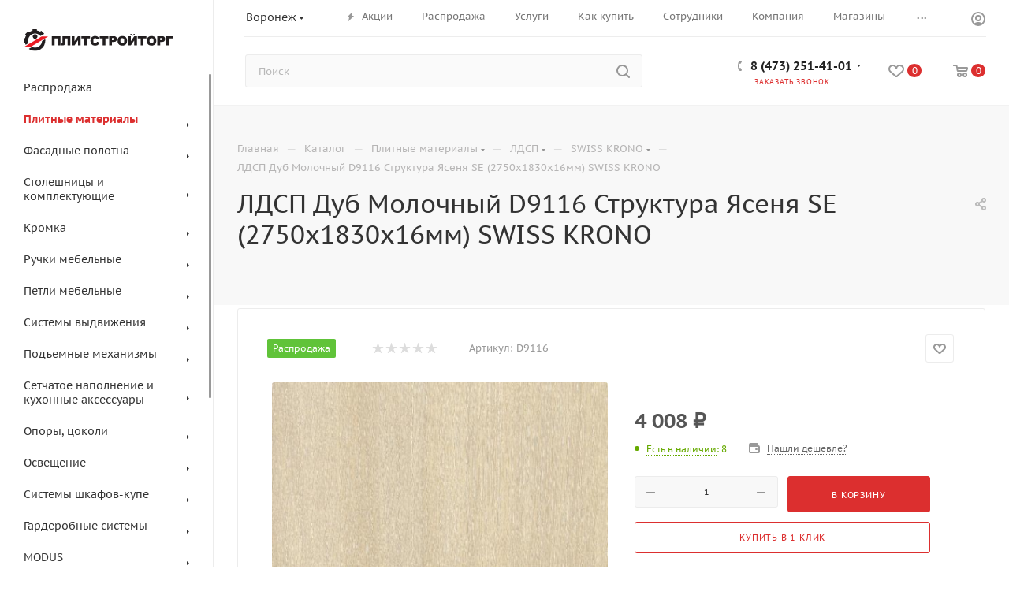

--- FILE ---
content_type: text/html; charset=UTF-8
request_url: https://plitstroytorg.ru/catalog/plitnye_materialy/ldsp/swiss_krono/16185/
body_size: 82547
content:
<!DOCTYPE html>
<html xmlns="http://www.w3.org/1999/xhtml" xml:lang="ru" lang="ru"  >
<head><link rel="canonical" href="https://plitstroytorg.ru/catalog/plitnye_materialy/ldsp/swiss_krono/16185/" />
	<title>ЛДСП Дуб Молочный D9116 Структура Ясеня SE (2750х1830х16мм) SWISS KRONO</title>
	<meta name="viewport" content="initial-scale=1.0, width=device-width, maximum-scale=1" />
	<meta name="HandheldFriendly" content="true" />
	<meta name="yes" content="yes" />
	<meta name="apple-mobile-web-app-status-bar-style" content="black" />
	<meta name="SKYPE_TOOLBAR" content="SKYPE_TOOLBAR_PARSER_COMPATIBLE" />
	<meta http-equiv="Content-Type" content="text/html; charset=UTF-8" />
<meta name="keywords" content="Интернет-магазин, заказать, купить, Boyard, Aristo, Hettich, Kessebohmer, Lamarty, комплектующие для мебели" />
<meta name="description" content="ПлитСтройТорг Интернет-магазин, у нас вы сможете приобрести: лдсп, фанеру, фасадные полотна, комплектующие для мебели Boyard, Aristo, Hettich, Kessebohmer" />
<script data-skip-moving="true">(function(w, d, n) {var cl = "bx-core";var ht = d.documentElement;var htc = ht ? ht.className : undefined;if (htc === undefined || htc.indexOf(cl) !== -1){return;}var ua = n.userAgent;if (/(iPad;)|(iPhone;)/i.test(ua)){cl += " bx-ios";}else if (/Windows/i.test(ua)){cl += ' bx-win';}else if (/Macintosh/i.test(ua)){cl += " bx-mac";}else if (/Linux/i.test(ua) && !/Android/i.test(ua)){cl += " bx-linux";}else if (/Android/i.test(ua)){cl += " bx-android";}cl += (/(ipad|iphone|android|mobile|touch)/i.test(ua) ? " bx-touch" : " bx-no-touch");cl += w.devicePixelRatio && w.devicePixelRatio >= 2? " bx-retina": " bx-no-retina";if (/AppleWebKit/.test(ua)){cl += " bx-chrome";}else if (/Opera/.test(ua)){cl += " bx-opera";}else if (/Firefox/.test(ua)){cl += " bx-firefox";}ht.className = htc ? htc + " " + cl : cl;})(window, document, navigator);</script>

<link href="/bitrix/css/aspro.max/notice.min.css?17424570862876"  rel="stylesheet" />
<link href="/bitrix/js/ui/design-tokens/dist/ui.design-tokens.min.css?174245708323463"  rel="stylesheet" />
<link href="/bitrix/js/ui/fonts/opensans/ui.font.opensans.min.css?17424570822320"  rel="stylesheet" />
<link href="/bitrix/js/main/popup/dist/main.popup.bundle.min.css?175794785628056"  rel="stylesheet" />
<link href="/bitrix/cache/css/s1/aspro_max/page_89903b2fb044620af0b6b852a5797054/page_89903b2fb044620af0b6b852a5797054_v1.css?1763484670138888"  rel="stylesheet" />
<link href="/bitrix/cache/css/s1/aspro_max/default_216525c4559008f5196ba21d2e22abad/default_216525c4559008f5196ba21d2e22abad_v1.css?176348453861433"  rel="stylesheet" />
<link href="/bitrix/panel/main/popup.min.css?174245707820774"  rel="stylesheet" />
<link href="/bitrix/cache/css/s1/aspro_max/default_3552901f4838861a2d11dce92066554f/default_3552901f4838861a2d11dce92066554f_v1.css?1763484528481"  rel="stylesheet" />
<link href="/bitrix/cache/css/s1/aspro_max/template_2631e1564bf4079e63c917480bde4972/template_2631e1564bf4079e63c917480bde4972_v1.css?17634845301157856"  data-template-style="true" rel="stylesheet" />


<script type="extension/settings" data-extension="currency.currency-core">{"region":"ru"}</script>


<link href="/bitrix/templates/aspro_max/css/critical.min.css?174245707724" data-skip-moving="true" rel="stylesheet">
<meta name="theme-color" content="#dc2f2f">
<style>:root{--theme-base-color: #dc2f2f;--theme-base-opacity-color: #dc2f2f1a;--theme-base-color-saturation:71%;--theme-base-color-lightness:52%;}</style>
<style>html {--theme-page-width: 1500px;--theme-page-width-padding: 30px}</style>
<script data-skip-moving="true">window.lazySizesConfig = window.lazySizesConfig || {};lazySizesConfig.loadMode = 1;lazySizesConfig.expand = 200;lazySizesConfig.expFactor = 1;lazySizesConfig.hFac = 0.1;window.lazySizesConfig.loadHidden = false;window.lazySizesConfig.lazyClass = "lazy";</script>
<script src="/bitrix/templates/aspro_max/js/ls.unveilhooks.min.js" data-skip-moving="true" defer></script>
<script src="/bitrix/templates/aspro_max/js/lazysizes.min.js" data-skip-moving="true" defer></script>
<link href="/bitrix/templates/aspro_max/css/print.css?174245707723591" data-template-style="true" rel="stylesheet" media="print">
                                        <script data-skip-moving="true" src="/bitrix/js/main/jquery/jquery-3.6.0.min.js"></script>
                    <script data-skip-moving="true" src="/bitrix/templates/aspro_max/js/speed.min.js?=1742457076"></script>
<link rel="shortcut icon" href="/favicon.png" type="image/png" />
<link rel="apple-touch-icon" sizes="180x180" href="/upload/CMax/47e/vsy4uei7vc11zpfzr36tb3sqh75w9kz8.png" />
<meta property="og:description" content="ЛДСП Дуб Молочный D9116 Структура Ясеня SE (2750х1830х16мм) SWISS KRONO" />
<meta property="og:image" content="https://plitstroytorg.ru:443/upload/iblock/dc9/b7p2wmj7akse92mxvtd3a1c8ejq4ap1t.jpg" />
<link rel="image_src" href="https://plitstroytorg.ru:443/upload/iblock/dc9/b7p2wmj7akse92mxvtd3a1c8ejq4ap1t.jpg"  />
<meta property="og:title" content="ЛДСП Дуб Молочный D9116 Структура Ясеня SE (2750х1830х16мм) SWISS KRONO" />
<meta property="og:type" content="website" />
<meta property="og:url" content="https://plitstroytorg.ru:443/catalog/plitnye_materialy/ldsp/swiss_krono/16185/" />
		<style>html {--theme-items-gap:32px;--fixed-header:105px;--fixed-tabs:49px;}</style>	</head>
<body class=" site_s1  sticky_menu fill_bg_n catalog-delayed-btn-Y theme-light" id="main" data-site="/">
		
	<div id="panel"></div>
	
				<!--'start_frame_cache_basketitems-component-block'-->												<div id="ajax_basket"></div>
					<!--'end_frame_cache_basketitems-component-block'-->								<div class="cd-modal-bg"></div>
		<script data-skip-moving="true">var solutionName = 'arMaxOptions';</script>
		<script src="/bitrix/templates/aspro_max/js/setTheme.php?site_id=s1&site_dir=/" data-skip-moving="true"></script>
				<div class="wrapper1  header_bgcolored long_header2 wides_menu smalls big_header sticky_menu catalog_page basket_normal basket_fill_COLOR side_RIGHT block_side_NORMAL catalog_icons_N banner_auto with_fast_view mheader-v4 header-v28 header-font-lower_N regions_Y title_position_LEFT footer-v3 front-vindex1 mfixed_Y mfixed_view_always title-v2 lazy_Y with_phones compact-catalog dark-hover-overlay normal-catalog-img landing-slider big-banners-mobile-slider bottom-icons-panel-Y compact-breadcrumbs-N catalog-delayed-btn-Y  ">

<div class="mega_fixed_menu scrollblock">
	<div class="maxwidth-theme">
		<svg class="svg svg-close" width="14" height="14" viewBox="0 0 14 14">
		  <path data-name="Rounded Rectangle 568 copy 16" d="M1009.4,953l5.32,5.315a0.987,0.987,0,0,1,0,1.4,1,1,0,0,1-1.41,0L1008,954.4l-5.32,5.315a0.991,0.991,0,0,1-1.4-1.4L1006.6,953l-5.32-5.315a0.991,0.991,0,0,1,1.4-1.4l5.32,5.315,5.31-5.315a1,1,0,0,1,1.41,0,0.987,0.987,0,0,1,0,1.4Z" transform="translate(-1001 -946)"></path>
		</svg>
		<i class="svg svg-close mask arrow"></i>
		<div class="row">
			<div class="col-md-9">
				<div class="left_menu_block">
					<div class="logo_block flexbox flexbox--row align-items-normal">
						<div class="logo">
							<a href="/"><img src="/upload/CMax/5f9/d0vhy9zl0b4eak83dafjitdwtnvxmphu.svg" alt="ПлитСтройТорг" title="ПлитСтройТорг" data-src="" /></a>						</div>
						<div class="top-description addr">
							Более 20 лет на рынке мебельных комплектующих						</div>
					</div>
					<div class="search_block">
						<div class="search_wrap">
							<div class="search-block">
									<div class="search-wrapper">
		<div id="title-search_mega_menu">
			<form action="/catalog/" class="search">
				<div class="search-input-div">
					<input class="search-input" id="title-search-input_mega_menu" type="text" name="q" value="" placeholder="Поиск" size="20" maxlength="50" autocomplete="off" />
				</div>
				<div class="search-button-div">
					<button class="btn btn-search" type="submit" name="s" value="Найти"><i class="svg search2  inline " aria-hidden="true"><svg width="17" height="17" ><use xlink:href="/bitrix/templates/aspro_max/images/svg/header_icons_srite.svg?1756804201#search"></use></svg></i></button>
					
					<span class="close-block inline-search-hide"><span class="svg svg-close close-icons"></span></span>
				</div>
			</form>
		</div>
	</div>
							</div>
						</div>
					</div>
										<!-- noindex -->

	<div class="burger_menu_wrapper">
		
			<div class="top_link_wrapper">
				<div class="menu-item dropdown catalog wide_menu  active">
					<div class="wrap">
						<a class="dropdown-toggle" href="/catalog/">
							<div class="link-title color-theme-hover">
																	<i class="svg inline  svg-inline-icon_catalog" aria-hidden="true" ><svg xmlns="http://www.w3.org/2000/svg" width="10" height="10" viewBox="0 0 10 10"><path  data-name="Rounded Rectangle 969 copy 7" class="cls-1" d="M644,76a1,1,0,1,1-1,1A1,1,0,0,1,644,76Zm4,0a1,1,0,1,1-1,1A1,1,0,0,1,648,76Zm4,0a1,1,0,1,1-1,1A1,1,0,0,1,652,76Zm-8,4a1,1,0,1,1-1,1A1,1,0,0,1,644,80Zm4,0a1,1,0,1,1-1,1A1,1,0,0,1,648,80Zm4,0a1,1,0,1,1-1,1A1,1,0,0,1,652,80Zm-8,4a1,1,0,1,1-1,1A1,1,0,0,1,644,84Zm4,0a1,1,0,1,1-1,1A1,1,0,0,1,648,84Zm4,0a1,1,0,1,1-1,1A1,1,0,0,1,652,84Z" transform="translate(-643 -76)"/></svg></i>																Каталог							</div>
						</a>
													<span class="tail"></span>
							<div class="burger-dropdown-menu row">
								<div class="menu-wrapper" >
									
																														<div class="col-md-4   has_img">
																						<a href="/catalog/rasprodazha/" class="color-theme-hover" title="Распродажа">
												<span class="name option-font-bold">Распродажа</span>
											</a>
																					</div>
									
																														<div class="col-md-4 dropdown-submenu active has_img">
																						<a href="/catalog/plitnye_materialy/" class="color-theme-hover" title="Плитные материалы">
												<span class="name option-font-bold">Плитные материалы</span>
											</a>
																								<div class="burger-dropdown-menu toggle_menu">
																																									<div class="menu-item  dropdown-submenu active">
															<a href="/catalog/plitnye_materialy/ldsp/" title="ЛДСП">
																<span class="name color-theme-hover">ЛДСП</span>
															</a>
																															<div class="burger-dropdown-menu with_padding">
																																			<div class="menu-item ">
																			<a href="/catalog/plitnye_materialy/ldsp/lamarty/" title="LAMARTY">
																				<span class="name color-theme-hover">LAMARTY</span>
																			</a>
																		</div>
																																			<div class="menu-item ">
																			<a href="/catalog/plitnye_materialy/ldsp/nordeco_chfmk/" title="NORDECO (ЧФМК)">
																				<span class="name color-theme-hover">NORDECO (ЧФМК)</span>
																			</a>
																		</div>
																																			<div class="menu-item active">
																			<a href="/catalog/plitnye_materialy/ldsp/swiss_krono/" title="SWISS KRONO">
																				<span class="name color-theme-hover">SWISS KRONO</span>
																			</a>
																		</div>
																																			<div class="menu-item ">
																			<a href="/catalog/plitnye_materialy/ldsp/byspan/" title="BYSPAN">
																				<span class="name color-theme-hover">BYSPAN</span>
																			</a>
																		</div>
																																	</div>
																													</div>
																																									<div class="menu-item  dropdown-submenu ">
															<a href="/catalog/plitnye_materialy/fanera/" title="Фанера">
																<span class="name color-theme-hover">Фанера</span>
															</a>
																															<div class="burger-dropdown-menu with_padding">
																																			<div class="menu-item ">
																			<a href="/catalog/plitnye_materialy/fanera/fanera_fk_1/" title="Фанера ФК">
																				<span class="name color-theme-hover">Фанера ФК</span>
																			</a>
																		</div>
																																			<div class="menu-item ">
																			<a href="/catalog/plitnye_materialy/fanera/fanera_fsf_1/" title="Фанера ФСФ">
																				<span class="name color-theme-hover">Фанера ФСФ</span>
																			</a>
																		</div>
																																			<div class="menu-item ">
																			<a href="/catalog/plitnye_materialy/fanera/fanera_laminirovannaya_1/" title="Фанера ламинированная">
																				<span class="name color-theme-hover">Фанера ламинированная</span>
																			</a>
																		</div>
																																			<div class="menu-item ">
																			<a href="/catalog/plitnye_materialy/fanera/latofleksy/" title="Латофлексы">
																				<span class="name color-theme-hover">Латофлексы</span>
																			</a>
																		</div>
																																	</div>
																													</div>
																																									<div class="menu-item   ">
															<a href="/catalog/plitnye_materialy/dvp/" title="ДВП">
																<span class="name color-theme-hover">ДВП</span>
															</a>
																													</div>
																																									<div class="menu-item   ">
															<a href="/catalog/plitnye_materialy/khdf_dvp/" title="ХДФ">
																<span class="name color-theme-hover">ХДФ</span>
															</a>
																													</div>
																																									<div class="menu-item   ">
															<a href="/catalog/plitnye_materialy/mdf_1/" title="МДФ">
																<span class="name color-theme-hover">МДФ</span>
															</a>
																													</div>
																																									<div class="menu-item   ">
															<a href="/catalog/plitnye_materialy/dsp_1/" title="ДСП">
																<span class="name color-theme-hover">ДСП</span>
															</a>
																													</div>
																																									<div class="menu-item   ">
															<a href="/catalog/plitnye_materialy/osb_1/" title="OSB">
																<span class="name color-theme-hover">OSB</span>
															</a>
																													</div>
																									</div>
																					</div>
									
																														<div class="col-md-4 dropdown-submenu  has_img">
																						<a href="/catalog/fasadnye_polotna/" class="color-theme-hover" title="Фасадные полотна">
												<span class="name option-font-bold">Фасадные полотна</span>
											</a>
																								<div class="burger-dropdown-menu toggle_menu">
																																									<div class="menu-item   ">
															<a href="/catalog/fasadnye_polotna/kastamonu_1/" title="Kastamonu">
																<span class="name color-theme-hover">Kastamonu</span>
															</a>
																													</div>
																																									<div class="menu-item   ">
															<a href="/catalog/fasadnye_polotna/tss_astra_1/" title="TSS Astra">
																<span class="name color-theme-hover">TSS Astra</span>
															</a>
																													</div>
																																									<div class="menu-item   ">
															<a href="/catalog/fasadnye_polotna/cleaf_1/" title="CLEAF">
																<span class="name color-theme-hover">CLEAF</span>
															</a>
																													</div>
																																									<div class="menu-item   ">
															<a href="/catalog/fasadnye_polotna/sm_art_1/" title="SM'ART">
																<span class="name color-theme-hover">SM'ART</span>
															</a>
																													</div>
																																									<div class="menu-item   ">
															<a href="/catalog/fasadnye_polotna/dekta/" title="DEKTA">
																<span class="name color-theme-hover">DEKTA</span>
															</a>
																													</div>
																																									<div class="menu-item   ">
															<a href="/catalog/fasadnye_polotna/egger/" title="Egger">
																<span class="name color-theme-hover">Egger</span>
															</a>
																													</div>
																																									<div class="menu-item   ">
															<a href="/catalog/fasadnye_polotna/5k/" title="5K">
																<span class="name color-theme-hover">5K</span>
															</a>
																													</div>
																																									<div class="menu-item   ">
															<a href="/catalog/fasadnye_polotna/agt/" title="AGT">
																<span class="name color-theme-hover">AGT</span>
															</a>
																													</div>
																																									<div class="menu-item   ">
															<a href="/catalog/fasadnye_polotna/agt_3p/" title="AGT 3P">
																<span class="name color-theme-hover">AGT 3P</span>
															</a>
																													</div>
																																									<div class="menu-item   ">
															<a href="/catalog/fasadnye_polotna/agt_supramat/" title="AGT Supramat">
																<span class="name color-theme-hover">AGT Supramat</span>
															</a>
																													</div>
																									</div>
																					</div>
									
																														<div class="col-md-4 dropdown-submenu  has_img">
																						<a href="/catalog/stoleshnitsy_i_komplektuyushchie/" class="color-theme-hover" title="Столешницы и комплектующие">
												<span class="name option-font-bold">Столешницы и комплектующие</span>
											</a>
																								<div class="burger-dropdown-menu toggle_menu">
																																									<div class="menu-item  dropdown-submenu ">
															<a href="/catalog/stoleshnitsy_i_komplektuyushchie/stoleshnitsy_3/" title="Столешницы">
																<span class="name color-theme-hover">Столешницы</span>
															</a>
																															<div class="burger-dropdown-menu with_padding">
																																			<div class="menu-item ">
																			<a href="/catalog/stoleshnitsy_i_komplektuyushchie/stoleshnitsy_3/troya_1/" title="Троя">
																				<span class="name color-theme-hover">Троя</span>
																			</a>
																		</div>
																																			<div class="menu-item ">
																			<a href="/catalog/stoleshnitsy_i_komplektuyushchie/stoleshnitsy_3/kronospan_2/" title="Kronospan">
																				<span class="name color-theme-hover">Kronospan</span>
																			</a>
																		</div>
																																			<div class="menu-item ">
																			<a href="/catalog/stoleshnitsy_i_komplektuyushchie/stoleshnitsy_3/lamian_1/" title="Lamian">
																				<span class="name color-theme-hover">Lamian</span>
																			</a>
																		</div>
																																			<div class="menu-item ">
																			<a href="/catalog/stoleshnitsy_i_komplektuyushchie/stoleshnitsy_3/form_style_2/" title="Form&Style">
																				<span class="name color-theme-hover">Form&Style</span>
																			</a>
																		</div>
																																	</div>
																													</div>
																																									<div class="menu-item  dropdown-submenu ">
															<a href="/catalog/stoleshnitsy_i_komplektuyushchie/stenovye_paneli_1/" title="Стеновые панели">
																<span class="name color-theme-hover">Стеновые панели</span>
															</a>
																															<div class="burger-dropdown-menu with_padding">
																																			<div class="menu-item ">
																			<a href="/catalog/stoleshnitsy_i_komplektuyushchie/stenovye_paneli_1/troya_2/" title="Троя">
																				<span class="name color-theme-hover">Троя</span>
																			</a>
																		</div>
																																			<div class="menu-item ">
																			<a href="/catalog/stoleshnitsy_i_komplektuyushchie/stenovye_paneli_1/lamian_2/" title="Lamian">
																				<span class="name color-theme-hover">Lamian</span>
																			</a>
																		</div>
																																			<div class="menu-item ">
																			<a href="/catalog/stoleshnitsy_i_komplektuyushchie/stenovye_paneli_1/form_style_1/" title="Form&Style">
																				<span class="name color-theme-hover">Form&Style</span>
																			</a>
																		</div>
																																	</div>
																													</div>
																																									<div class="menu-item  dropdown-submenu ">
															<a href="/catalog/stoleshnitsy_i_komplektuyushchie/plintusa_i_komplektuyushchie/" title="Плинтуса и комплектующие">
																<span class="name color-theme-hover">Плинтуса и комплектующие</span>
															</a>
																															<div class="burger-dropdown-menu with_padding">
																																			<div class="menu-item ">
																			<a href="/catalog/stoleshnitsy_i_komplektuyushchie/plintusa_i_komplektuyushchie/termoplast/" title="Термопласт">
																				<span class="name color-theme-hover">Термопласт</span>
																			</a>
																		</div>
																																			<div class="menu-item ">
																			<a href="/catalog/stoleshnitsy_i_komplektuyushchie/plintusa_i_komplektuyushchie/rehau/" title="Rehau">
																				<span class="name color-theme-hover">Rehau</span>
																			</a>
																		</div>
																																	</div>
																													</div>
																																									<div class="menu-item   ">
															<a href="/catalog/stoleshnitsy_i_komplektuyushchie/hpl_compact_arcobaleno/" title="HPL-Compact Arcobaleno">
																<span class="name color-theme-hover">HPL-Compact Arcobaleno</span>
															</a>
																													</div>
																									</div>
																					</div>
									
																														<div class="col-md-4 dropdown-submenu  has_img">
																						<a href="/catalog/kromka/" class="color-theme-hover" title="Кромка">
												<span class="name option-font-bold">Кромка</span>
											</a>
																								<div class="burger-dropdown-menu toggle_menu">
																																									<div class="menu-item  dropdown-submenu ">
															<a href="/catalog/kromka/dlya_ldsp/" title="Для ЛДСП">
																<span class="name color-theme-hover">Для ЛДСП</span>
															</a>
																															<div class="burger-dropdown-menu with_padding">
																																			<div class="menu-item ">
																			<a href="/catalog/kromka/dlya_ldsp/lamarty_rehau/" title="Lamarty">
																				<span class="name color-theme-hover">Lamarty</span>
																			</a>
																		</div>
																																			<div class="menu-item ">
																			<a href="/catalog/kromka/dlya_ldsp/astrodecor/" title="АстроDecor">
																				<span class="name color-theme-hover">АстроDecor</span>
																			</a>
																		</div>
																																			<div class="menu-item ">
																			<a href="/catalog/kromka/dlya_ldsp/rehau_1/" title="Rehau">
																				<span class="name color-theme-hover">Rehau</span>
																			</a>
																		</div>
																																	</div>
																													</div>
																																									<div class="menu-item  dropdown-submenu ">
															<a href="/catalog/kromka/dlya_stoleshnits/" title="Для столешниц">
																<span class="name color-theme-hover">Для столешниц</span>
															</a>
																															<div class="burger-dropdown-menu with_padding">
																																			<div class="menu-item ">
																			<a href="/catalog/kromka/dlya_stoleshnits/troya/" title="Троя">
																				<span class="name color-theme-hover">Троя</span>
																			</a>
																		</div>
																																			<div class="menu-item ">
																			<a href="/catalog/kromka/dlya_stoleshnits/kronospan/" title="Kronospan">
																				<span class="name color-theme-hover">Kronospan</span>
																			</a>
																		</div>
																																			<div class="menu-item ">
																			<a href="/catalog/kromka/dlya_stoleshnits/lamian/" title="Lamian">
																				<span class="name color-theme-hover">Lamian</span>
																			</a>
																		</div>
																																			<div class="menu-item ">
																			<a href="/catalog/kromka/dlya_stoleshnits/form_style/" title="Form&Style">
																				<span class="name color-theme-hover">Form&Style</span>
																			</a>
																		</div>
																																	</div>
																													</div>
																																									<div class="menu-item  dropdown-submenu ">
															<a href="/catalog/kromka/dlya_fasadnykh_paneley/" title="Для фасадных панелей">
																<span class="name color-theme-hover">Для фасадных панелей</span>
															</a>
																															<div class="burger-dropdown-menu with_padding">
																																			<div class="menu-item ">
																			<a href="/catalog/kromka/dlya_fasadnykh_paneley/kastamonu/" title="Kastamonu">
																				<span class="name color-theme-hover">Kastamonu</span>
																			</a>
																		</div>
																																			<div class="menu-item ">
																			<a href="/catalog/kromka/dlya_fasadnykh_paneley/tss_astra/" title="TSS Astra">
																				<span class="name color-theme-hover">TSS Astra</span>
																			</a>
																		</div>
																																			<div class="menu-item ">
																			<a href="/catalog/kromka/dlya_fasadnykh_paneley/cleaf/" title="CLEAF">
																				<span class="name color-theme-hover">CLEAF</span>
																			</a>
																		</div>
																																			<div class="menu-item ">
																			<a href="/catalog/kromka/dlya_fasadnykh_paneley/saviola/" title="Saviola">
																				<span class="name color-theme-hover">Saviola</span>
																			</a>
																		</div>
																																			<div class="menu-item ">
																			<a href="/catalog/kromka/dlya_fasadnykh_paneley/sm_art/" title="SM'ART">
																				<span class="name color-theme-hover">SM'ART</span>
																			</a>
																		</div>
																																			<div class="menu-item ">
																			<a href="/catalog/kromka/dlya_fasadnykh_paneley/fundermax_1/" title="FunderMax">
																				<span class="name color-theme-hover">FunderMax</span>
																			</a>
																		</div>
																																			<div class="menu-item ">
																			<a href="/catalog/kromka/dlya_fasadnykh_paneley/dekta_1/" title="DEKTA">
																				<span class="name color-theme-hover">DEKTA</span>
																			</a>
																		</div>
																																			<div class="menu-item ">
																			<a href="/catalog/kromka/dlya_fasadnykh_paneley/egger_1/" title="Egger">
																				<span class="name color-theme-hover">Egger</span>
																			</a>
																		</div>
																																			<div class="menu-item ">
																			<a href="/catalog/kromka/dlya_fasadnykh_paneley/agt_1/" title="AGT">
																				<span class="name color-theme-hover">AGT</span>
																			</a>
																		</div>
																																	</div>
																													</div>
																									</div>
																					</div>
									
																														<div class="col-md-4 dropdown-submenu  has_img">
																						<a href="/catalog/ruchki_mebelnye/" class="color-theme-hover" title="Ручки мебельные">
												<span class="name option-font-bold">Ручки мебельные</span>
											</a>
																								<div class="burger-dropdown-menu toggle_menu">
																																									<div class="menu-item   ">
															<a href="/catalog/ruchki_mebelnye/ruchki_skoby/" title="Ручки скобы">
																<span class="name color-theme-hover">Ручки скобы</span>
															</a>
																													</div>
																																									<div class="menu-item   ">
															<a href="/catalog/ruchki_mebelnye/ruchki_reylingi/" title="Ручки рейлинги">
																<span class="name color-theme-hover">Ручки рейлинги</span>
															</a>
																													</div>
																																									<div class="menu-item   ">
															<a href="/catalog/ruchki_mebelnye/ruchki_knopki/" title="Ручки кнопки">
																<span class="name color-theme-hover">Ручки кнопки</span>
															</a>
																													</div>
																																									<div class="menu-item   ">
															<a href="/catalog/ruchki_mebelnye/ruchki_tortsevye/" title="Ручки торцевые">
																<span class="name color-theme-hover">Ручки торцевые</span>
															</a>
																													</div>
																																									<div class="menu-item   ">
															<a href="/catalog/ruchki_mebelnye/ruchka_profil/" title="Ручка профиль">
																<span class="name color-theme-hover">Ручка профиль</span>
															</a>
																													</div>
																																									<div class="menu-item   ">
															<a href="/catalog/ruchki_mebelnye/kryuchki_mebelnye/" title="Крючки мебельные">
																<span class="name color-theme-hover">Крючки мебельные</span>
															</a>
																													</div>
																																									<div class="menu-item   ">
															<a href="/catalog/ruchki_mebelnye/polkoderzhateli/" title="Полкодержатели">
																<span class="name color-theme-hover">Полкодержатели</span>
															</a>
																													</div>
																																									<div class="menu-item   ">
															<a href="/catalog/ruchki_mebelnye/gola_profil_rehau_premium_line/" title="Gola профиль Rehau Premium line">
																<span class="name color-theme-hover">Gola профиль Rehau Premium line</span>
															</a>
																													</div>
																																									<div class="menu-item   ">
															<a href="/catalog/ruchki_mebelnye/ruchki_customize/" title="Ручки CUSTOMIZE">
																<span class="name color-theme-hover">Ручки CUSTOMIZE</span>
															</a>
																													</div>
																									</div>
																					</div>
									
																														<div class="col-md-4 dropdown-submenu  has_img">
																						<a href="/catalog/petli_mebelnye/" class="color-theme-hover" title="Петли мебельные">
												<span class="name option-font-bold">Петли мебельные</span>
											</a>
																								<div class="burger-dropdown-menu toggle_menu">
																																									<div class="menu-item  dropdown-submenu ">
															<a href="/catalog/petli_mebelnye/boyard/" title="Boyard">
																<span class="name color-theme-hover">Boyard</span>
															</a>
																															<div class="burger-dropdown-menu with_padding">
																																			<div class="menu-item ">
																			<a href="/catalog/petli_mebelnye/boyard/petli_2/" title="Петли">
																				<span class="name color-theme-hover">Петли</span>
																			</a>
																		</div>
																																	</div>
																													</div>
																																									<div class="menu-item  dropdown-submenu ">
															<a href="/catalog/petli_mebelnye/hettich/" title="Hettich">
																<span class="name color-theme-hover">Hettich</span>
															</a>
																															<div class="burger-dropdown-menu with_padding">
																																			<div class="menu-item ">
																			<a href="/catalog/petli_mebelnye/hettich/petli_sensys/" title="Петли Sensys">
																				<span class="name color-theme-hover">Петли Sensys</span>
																			</a>
																		</div>
																																			<div class="menu-item ">
																			<a href="/catalog/petli_mebelnye/hettich/komplektuyushchie_sensys/" title="Комплектующие Sensys">
																				<span class="name color-theme-hover">Комплектующие Sensys</span>
																			</a>
																		</div>
																																			<div class="menu-item ">
																			<a href="/catalog/petli_mebelnye/hettich/petli_intermat/" title="Петли Intermat">
																				<span class="name color-theme-hover">Петли Intermat</span>
																			</a>
																		</div>
																																			<div class="menu-item ">
																			<a href="/catalog/petli_mebelnye/hettich/komplektuyushchie_intermat/" title="Комплектующие Intermat">
																				<span class="name color-theme-hover">Комплектующие Intermat</span>
																			</a>
																		</div>
																																			<div class="menu-item ">
																			<a href="/catalog/petli_mebelnye/hettich/petli_slideon/" title="Петли SlideON">
																				<span class="name color-theme-hover">Петли SlideON</span>
																			</a>
																		</div>
																																			<div class="menu-item ">
																			<a href="/catalog/petli_mebelnye/hettich/komplektuyushchie_slideon/" title="Комплектующие SlideON">
																				<span class="name color-theme-hover">Комплектующие SlideON</span>
																			</a>
																		</div>
																																			<div class="menu-item ">
																			<a href="/catalog/petli_mebelnye/hettich/veosys/" title="Veosys">
																				<span class="name color-theme-hover">Veosys</span>
																			</a>
																		</div>
																																			<div class="menu-item ">
																			<a href="/catalog/petli_mebelnye/hettich/petli_dlya_kholodilnika/" title="Петли для холодильника">
																				<span class="name color-theme-hover">Петли для холодильника</span>
																			</a>
																		</div>
																																	</div>
																													</div>
																									</div>
																					</div>
									
																														<div class="col-md-4 dropdown-submenu  ">
																						<a href="/catalog/sistemy_vydvizheniya_1/" class="color-theme-hover" title="Системы выдвижения">
												<span class="name option-font-bold">Системы выдвижения</span>
											</a>
																								<div class="burger-dropdown-menu toggle_menu">
																																									<div class="menu-item  dropdown-submenu ">
															<a href="/catalog/sistemy_vydvizheniya_1/boyard_1/" title="Boyard">
																<span class="name color-theme-hover">Boyard</span>
															</a>
																															<div class="burger-dropdown-menu with_padding">
																																			<div class="menu-item ">
																			<a href="/catalog/sistemy_vydvizheniya_1/boyard_1/yashchiki_start/" title="Ящики СТАРТ">
																				<span class="name color-theme-hover">Ящики СТАРТ</span>
																			</a>
																		</div>
																																			<div class="menu-item ">
																			<a href="/catalog/sistemy_vydvizheniya_1/boyard_1/yashchiki_b_box/" title="Ящики B-Box">
																				<span class="name color-theme-hover">Ящики B-Box</span>
																			</a>
																		</div>
																																			<div class="menu-item ">
																			<a href="/catalog/sistemy_vydvizheniya_1/boyard_1/yashchiki_swimbox/" title="Ящики SwimBox">
																				<span class="name color-theme-hover">Ящики SwimBox</span>
																			</a>
																		</div>
																																			<div class="menu-item ">
																			<a href="/catalog/sistemy_vydvizheniya_1/boyard_1/napravlyayushchie_skrytogo_montazha/" title="Направляющие скрытого монтажа">
																				<span class="name color-theme-hover">Направляющие скрытого монтажа</span>
																			</a>
																		</div>
																																			<div class="menu-item ">
																			<a href="/catalog/sistemy_vydvizheniya_1/boyard_1/napravlyayushchie_sharikovye/" title="Направляющие шариковые">
																				<span class="name color-theme-hover">Направляющие шариковые</span>
																			</a>
																		</div>
																																			<div class="menu-item ">
																			<a href="/catalog/sistemy_vydvizheniya_1/boyard_1/napravlyayushchie_rolikovye/" title="Направляющие роликовые">
																				<span class="name color-theme-hover">Направляющие роликовые</span>
																			</a>
																		</div>
																																			<div class="menu-item ">
																			<a href="/catalog/sistemy_vydvizheniya_1/boyard_1/metaboksy/" title="Метабоксы">
																				<span class="name color-theme-hover">Метабоксы</span>
																			</a>
																		</div>
																																	</div>
																													</div>
																																									<div class="menu-item  dropdown-submenu ">
															<a href="/catalog/sistemy_vydvizheniya_1/hettich_1/" title="Hettich">
																<span class="name color-theme-hover">Hettich</span>
															</a>
																															<div class="burger-dropdown-menu with_padding">
																																			<div class="menu-item ">
																			<a href="/catalog/sistemy_vydvizheniya_1/hettich_1/yashchiki_innotech_atira/" title="Ящики InnoTech Atira">
																				<span class="name color-theme-hover">Ящики InnoTech Atira</span>
																			</a>
																		</div>
																																			<div class="menu-item ">
																			<a href="/catalog/sistemy_vydvizheniya_1/hettich_1/komplektuyushchie_innotech_atira/" title="Комплектующие InnoTech Atira">
																				<span class="name color-theme-hover">Комплектующие InnoTech Atira</span>
																			</a>
																		</div>
																																			<div class="menu-item ">
																			<a href="/catalog/sistemy_vydvizheniya_1/hettich_1/yashchiki_avantech_you_1/" title="Ящики AvanTech YOU">
																				<span class="name color-theme-hover">Ящики AvanTech YOU</span>
																			</a>
																		</div>
																																			<div class="menu-item ">
																			<a href="/catalog/sistemy_vydvizheniya_1/hettich_1/komplektuyushchie_avantech_you/" title="Комплектующие AvanTech YOU">
																				<span class="name color-theme-hover">Комплектующие AvanTech YOU</span>
																			</a>
																		</div>
																																			<div class="menu-item ">
																			<a href="/catalog/sistemy_vydvizheniya_1/hettich_1/napravlyayushchie_skrytogo_montazha_quadro/" title="Направляющие скрытого монтажа Quadro">
																				<span class="name color-theme-hover">Направляющие скрытого монтажа Quadro</span>
																			</a>
																		</div>
																																	</div>
																													</div>
																									</div>
																					</div>
									
																														<div class="col-md-4 dropdown-submenu  ">
																						<a href="/catalog/podemnye_mekhanizmy_1/" class="color-theme-hover" title="Подъемные механизмы">
												<span class="name option-font-bold">Подъемные механизмы</span>
											</a>
																								<div class="burger-dropdown-menu toggle_menu">
																																									<div class="menu-item  dropdown-submenu ">
															<a href="/catalog/podemnye_mekhanizmy_1/kessebohmer/" title="Kessebohmer">
																<span class="name color-theme-hover">Kessebohmer</span>
															</a>
																															<div class="burger-dropdown-menu with_padding">
																																			<div class="menu-item ">
																			<a href="/catalog/podemnye_mekhanizmy_1/kessebohmer/free_fold/" title="FREE Fold">
																				<span class="name color-theme-hover">FREE Fold</span>
																			</a>
																		</div>
																																			<div class="menu-item ">
																			<a href="/catalog/podemnye_mekhanizmy_1/kessebohmer/free_space/" title="FREE Space">
																				<span class="name color-theme-hover">FREE Space</span>
																			</a>
																		</div>
																																			<div class="menu-item ">
																			<a href="/catalog/podemnye_mekhanizmy_1/kessebohmer/free_flap/" title="FREE Flap">
																				<span class="name color-theme-hover">FREE Flap</span>
																			</a>
																		</div>
																																			<div class="menu-item ">
																			<a href="/catalog/podemnye_mekhanizmy_1/kessebohmer/free_slide/" title="FREE Slide">
																				<span class="name color-theme-hover">FREE Slide</span>
																			</a>
																		</div>
																																			<div class="menu-item ">
																			<a href="/catalog/podemnye_mekhanizmy_1/kessebohmer/free_light/" title="FREE Light">
																				<span class="name color-theme-hover">FREE Light</span>
																			</a>
																		</div>
																																			<div class="menu-item ">
																			<a href="/catalog/podemnye_mekhanizmy_1/kessebohmer/free_swing/" title="FREE Swing">
																				<span class="name color-theme-hover">FREE Swing</span>
																			</a>
																		</div>
																																			<div class="menu-item ">
																			<a href="/catalog/podemnye_mekhanizmy_1/kessebohmer/maxi/" title="MAXI">
																				<span class="name color-theme-hover">MAXI</span>
																			</a>
																		</div>
																																			<div class="menu-item ">
																			<a href="/catalog/podemnye_mekhanizmy_1/kessebohmer/komplektuyushchie_1/" title="Комплектующие">
																				<span class="name color-theme-hover">Комплектующие</span>
																			</a>
																		</div>
																																	</div>
																													</div>
																																									<div class="menu-item  dropdown-submenu ">
															<a href="/catalog/podemnye_mekhanizmy_1/boyard_2/" title="Boyard">
																<span class="name color-theme-hover">Boyard</span>
															</a>
																															<div class="burger-dropdown-menu with_padding">
																																			<div class="menu-item ">
																			<a href="/catalog/podemnye_mekhanizmy_1/boyard_2/gazovye_lifty_dovodchiki/" title="Газовые лифты, доводчики">
																				<span class="name color-theme-hover">Газовые лифты, доводчики</span>
																			</a>
																		</div>
																																	</div>
																													</div>
																																									<div class="menu-item  dropdown-submenu ">
															<a href="/catalog/podemnye_mekhanizmy_1/dtc/" title="DTC">
																<span class="name color-theme-hover">DTC</span>
															</a>
																															<div class="burger-dropdown-menu with_padding">
																																			<div class="menu-item ">
																			<a href="/catalog/podemnye_mekhanizmy_1/dtc/top_stay_se/" title="TOP STAY SE">
																				<span class="name color-theme-hover">TOP STAY SE</span>
																			</a>
																		</div>
																																			<div class="menu-item ">
																			<a href="/catalog/podemnye_mekhanizmy_1/dtc/top_stay_sf/" title="TOP STAY SF">
																				<span class="name color-theme-hover">TOP STAY SF</span>
																			</a>
																		</div>
																																			<div class="menu-item ">
																			<a href="/catalog/podemnye_mekhanizmy_1/dtc/top_stay_sq/" title="TOP STAY SQ">
																				<span class="name color-theme-hover">TOP STAY SQ</span>
																			</a>
																		</div>
																																			<div class="menu-item ">
																			<a href="/catalog/podemnye_mekhanizmy_1/dtc/top_stay_st/" title="TOP STAY ST">
																				<span class="name color-theme-hover">TOP STAY ST</span>
																			</a>
																		</div>
																																	</div>
																													</div>
																									</div>
																					</div>
									
																														<div class="col-md-4 dropdown-submenu  ">
																						<a href="/catalog/setchatoe_napolnenie_i_kukhonnye_aksessuary/" class="color-theme-hover" title="Сетчатое наполнение и кухонные аксессуары">
												<span class="name option-font-bold">Сетчатое наполнение и кухонные аксессуары</span>
											</a>
																								<div class="burger-dropdown-menu toggle_menu">
																																									<div class="menu-item  dropdown-submenu ">
															<a href="/catalog/setchatoe_napolnenie_i_kukhonnye_aksessuary/kessebohmer_1/" title="Kessebohmer">
																<span class="name color-theme-hover">Kessebohmer</span>
															</a>
																															<div class="burger-dropdown-menu with_padding">
																																			<div class="menu-item ">
																			<a href="/catalog/setchatoe_napolnenie_i_kukhonnye_aksessuary/kessebohmer_1/lemans/" title="Леманс">
																				<span class="name color-theme-hover">Леманс</span>
																			</a>
																		</div>
																																			<div class="menu-item ">
																			<a href="/catalog/setchatoe_napolnenie_i_kukhonnye_aksessuary/kessebohmer_1/butylochnitsy/" title="Бутылочницы">
																				<span class="name color-theme-hover">Бутылочницы</span>
																			</a>
																		</div>
																																			<div class="menu-item ">
																			<a href="/catalog/setchatoe_napolnenie_i_kukhonnye_aksessuary/kessebohmer_1/volshebnyy_ugol/" title="Волшебный угол">
																				<span class="name color-theme-hover">Волшебный угол</span>
																			</a>
																		</div>
																																			<div class="menu-item ">
																			<a href="/catalog/setchatoe_napolnenie_i_kukhonnye_aksessuary/kessebohmer_1/dispensa_90/" title="Диспенса 90°">
																				<span class="name color-theme-hover">Диспенса 90°</span>
																			</a>
																		</div>
																																			<div class="menu-item ">
																			<a href="/catalog/setchatoe_napolnenie_i_kukhonnye_aksessuary/kessebohmer_1/dispensa_dzhunior/" title="Диспенса Джуниор">
																				<span class="name color-theme-hover">Диспенса Джуниор</span>
																			</a>
																		</div>
																																			<div class="menu-item ">
																			<a href="/catalog/setchatoe_napolnenie_i_kukhonnye_aksessuary/kessebohmer_1/komfort_ii/" title="Комфорт II">
																				<span class="name color-theme-hover">Комфорт II</span>
																			</a>
																		</div>
																																			<div class="menu-item ">
																			<a href="/catalog/setchatoe_napolnenie_i_kukhonnye_aksessuary/kessebohmer_1/konvoy_lavido/" title="Конвой Лавидо">
																				<span class="name color-theme-hover">Конвой Лавидо</span>
																			</a>
																		</div>
																																			<div class="menu-item ">
																			<a href="/catalog/setchatoe_napolnenie_i_kukhonnye_aksessuary/kessebohmer_1/kuking_agent/" title="Кукинг Агент">
																				<span class="name color-theme-hover">Кукинг Агент</span>
																			</a>
																		</div>
																																			<div class="menu-item ">
																			<a href="/catalog/setchatoe_napolnenie_i_kukhonnye_aksessuary/kessebohmer_1/tandem_ii/" title="Тандем II">
																				<span class="name color-theme-hover">Тандем II</span>
																			</a>
																		</div>
																																			<div class="menu-item ">
																			<a href="/catalog/setchatoe_napolnenie_i_kukhonnye_aksessuary/kessebohmer_1/tandem_sayd/" title="Тандем Сайд">
																				<span class="name color-theme-hover">Тандем Сайд</span>
																			</a>
																		</div>
																																			<div class="menu-item ">
																			<a href="/catalog/setchatoe_napolnenie_i_kukhonnye_aksessuary/kessebohmer_1/tandem_solo/" title="Тандем Соло">
																				<span class="name color-theme-hover">Тандем Соло</span>
																			</a>
																		</div>
																																			<div class="menu-item ">
																			<a href="/catalog/setchatoe_napolnenie_i_kukhonnye_aksessuary/kessebohmer_1/tornmoushn/" title="ТорнМоушн">
																				<span class="name color-theme-hover">ТорнМоушн</span>
																			</a>
																		</div>
																																			<div class="menu-item ">
																			<a href="/catalog/setchatoe_napolnenie_i_kukhonnye_aksessuary/kessebohmer_1/ay_muv/" title="Ай мув">
																				<span class="name color-theme-hover">Ай мув</span>
																			</a>
																		</div>
																																			<div class="menu-item ">
																			<a href="/catalog/setchatoe_napolnenie_i_kukhonnye_aksessuary/kessebohmer_1/lineromozaik/" title="ЛинероМозаик">
																				<span class="name color-theme-hover">ЛинероМозаик</span>
																			</a>
																		</div>
																																			<div class="menu-item ">
																			<a href="/catalog/setchatoe_napolnenie_i_kukhonnye_aksessuary/kessebohmer_1/lotki_organizatsii/" title="Лотки, организации">
																				<span class="name color-theme-hover">Лотки, организации</span>
																			</a>
																		</div>
																																			<div class="menu-item ">
																			<a href="/catalog/setchatoe_napolnenie_i_kukhonnye_aksessuary/kessebohmer_1/prochee/" title="Прочее">
																				<span class="name color-theme-hover">Прочее</span>
																			</a>
																		</div>
																																	</div>
																													</div>
																																									<div class="menu-item  dropdown-submenu ">
															<a href="/catalog/setchatoe_napolnenie_i_kukhonnye_aksessuary/boyard_3/" title="Boyard">
																<span class="name color-theme-hover">Boyard</span>
															</a>
																															<div class="burger-dropdown-menu with_padding">
																																			<div class="menu-item ">
																			<a href="/catalog/setchatoe_napolnenie_i_kukhonnye_aksessuary/boyard_3/korziny_vykatnye_mekhanizmy/" title="Корзины, выкатные механизмы">
																				<span class="name color-theme-hover">Корзины, выкатные механизмы</span>
																			</a>
																		</div>
																																			<div class="menu-item ">
																			<a href="/catalog/setchatoe_napolnenie_i_kukhonnye_aksessuary/boyard_3/lotki_organizatsii_1/" title="Лотки, организации">
																				<span class="name color-theme-hover">Лотки, организации</span>
																			</a>
																		</div>
																																			<div class="menu-item ">
																			<a href="/catalog/setchatoe_napolnenie_i_kukhonnye_aksessuary/boyard_3/sushki_dlya_posudy_1/" title="Сушки для посуды">
																				<span class="name color-theme-hover">Сушки для посуды</span>
																			</a>
																		</div>
																																	</div>
																													</div>
																																									<div class="menu-item  dropdown-submenu ">
															<a href="/catalog/setchatoe_napolnenie_i_kukhonnye_aksessuary/hettich_2/" title="Hettich">
																<span class="name color-theme-hover">Hettich</span>
															</a>
																															<div class="burger-dropdown-menu with_padding">
																																			<div class="menu-item ">
																			<a href="/catalog/setchatoe_napolnenie_i_kukhonnye_aksessuary/hettich_2/lotki_organizatsii_2/" title="Лотки, организации">
																				<span class="name color-theme-hover">Лотки, организации</span>
																			</a>
																		</div>
																																	</div>
																													</div>
																									</div>
																					</div>
									
																														<div class="col-md-4 dropdown-submenu  ">
																						<a href="/catalog/opory_tsokoli/" class="color-theme-hover" title="Опоры, цоколи">
												<span class="name option-font-bold">Опоры, цоколи</span>
											</a>
																								<div class="burger-dropdown-menu toggle_menu">
																																									<div class="menu-item   ">
															<a href="/catalog/opory_tsokoli/opory_nozhki_mebelnye/" title="Опоры, ножки мебельные">
																<span class="name color-theme-hover">Опоры, ножки мебельные</span>
															</a>
																													</div>
																																									<div class="menu-item   ">
															<a href="/catalog/opory_tsokoli/tsokoli/" title="Цоколи">
																<span class="name color-theme-hover">Цоколи</span>
															</a>
																													</div>
																									</div>
																					</div>
									
																														<div class="col-md-4 dropdown-submenu  ">
																						<a href="/catalog/osveshchenie/" class="color-theme-hover" title="Освещение">
												<span class="name option-font-bold">Освещение</span>
											</a>
																								<div class="burger-dropdown-menu toggle_menu">
																																									<div class="menu-item   ">
															<a href="/catalog/osveshchenie/rozetki/" title="Розетки">
																<span class="name color-theme-hover">Розетки</span>
															</a>
																													</div>
																																									<div class="menu-item   ">
															<a href="/catalog/osveshchenie/provoda_soedeniteli/" title="Провода соеденители">
																<span class="name color-theme-hover">Провода соеденители</span>
															</a>
																													</div>
																																									<div class="menu-item   ">
															<a href="/catalog/osveshchenie/led_lenty/" title="LED ленты">
																<span class="name color-theme-hover">LED ленты</span>
															</a>
																													</div>
																																									<div class="menu-item   ">
															<a href="/catalog/osveshchenie/svetilniki_trekovye/" title="Светильники трековые">
																<span class="name color-theme-hover">Светильники трековые</span>
															</a>
																													</div>
																																									<div class="menu-item   ">
															<a href="/catalog/osveshchenie/profili_kss_pod_led_lentu/" title="Профили (КСС) под LED ленту">
																<span class="name color-theme-hover">Профили (КСС) под LED ленту</span>
															</a>
																													</div>
																																									<div class="menu-item   ">
															<a href="/catalog/osveshchenie/bloki_pitaniya/" title="Блоки питания">
																<span class="name color-theme-hover">Блоки питания</span>
															</a>
																													</div>
																																									<div class="menu-item   ">
															<a href="/catalog/osveshchenie/vyklyuchateli_sensornye_datchiki/" title="Выключатели, сенсорные датчики">
																<span class="name color-theme-hover">Выключатели, сенсорные датчики</span>
															</a>
																													</div>
																									</div>
																					</div>
									
																														<div class="col-md-4 dropdown-submenu  has_img">
																						<a href="/catalog/sistemy_shkafov_kupe/" class="color-theme-hover" title="Системы шкафов-купе">
												<span class="name option-font-bold">Системы шкафов-купе</span>
											</a>
																								<div class="burger-dropdown-menu toggle_menu">
																																									<div class="menu-item  dropdown-submenu ">
															<a href="/catalog/sistemy_shkafov_kupe/razdvizhnye_sistemy_aristo/" title="Раздвижные системы Aristo">
																<span class="name color-theme-hover">Раздвижные системы Aristo</span>
															</a>
																															<div class="burger-dropdown-menu with_padding">
																																			<div class="menu-item ">
																			<a href="/catalog/sistemy_shkafov_kupe/razdvizhnye_sistemy_aristo/aristo_standart/" title="Aristo Стандарт">
																				<span class="name color-theme-hover">Aristo Стандарт</span>
																			</a>
																		</div>
																																			<div class="menu-item ">
																			<a href="/catalog/sistemy_shkafov_kupe/razdvizhnye_sistemy_aristo/aristo_ekonom/" title="Aristo Эконом">
																				<span class="name color-theme-hover">Aristo Эконом</span>
																			</a>
																		</div>
																																			<div class="menu-item ">
																			<a href="/catalog/sistemy_shkafov_kupe/razdvizhnye_sistemy_aristo/aristo_slim_line/" title="Aristo Slim Line">
																				<span class="name color-theme-hover">Aristo Slim Line</span>
																			</a>
																		</div>
																																			<div class="menu-item ">
																			<a href="/catalog/sistemy_shkafov_kupe/razdvizhnye_sistemy_aristo/aristo_nova/" title="Aristo Nova">
																				<span class="name color-theme-hover">Aristo Nova</span>
																			</a>
																		</div>
																																			<div class="menu-item ">
																			<a href="/catalog/sistemy_shkafov_kupe/razdvizhnye_sistemy_aristo/aristo_4_v_1_podvesnaya/" title="Aristo &quot;4 в 1&quot; подвесная">
																				<span class="name color-theme-hover">Aristo &quot;4 в 1&quot; подвесная</span>
																			</a>
																		</div>
																																			<div class="menu-item ">
																			<a href="/catalog/sistemy_shkafov_kupe/razdvizhnye_sistemy_aristo/furnitura_komplektuyushchie/" title="Фурнитура / комплектующие">
																				<span class="name color-theme-hover">Фурнитура / комплектующие</span>
																			</a>
																		</div>
																																	</div>
																													</div>
																																									<div class="menu-item  dropdown-submenu ">
															<a href="/catalog/sistemy_shkafov_kupe/razdvizhnye_sistemy_hettich/" title="Раздвижные системы Hettich">
																<span class="name color-theme-hover">Раздвижные системы Hettich</span>
															</a>
																															<div class="burger-dropdown-menu with_padding">
																																			<div class="menu-item ">
																			<a href="/catalog/sistemy_shkafov_kupe/razdvizhnye_sistemy_hettich/topline_l/" title="TopLine L">
																				<span class="name color-theme-hover">TopLine L</span>
																			</a>
																		</div>
																																			<div class="menu-item ">
																			<a href="/catalog/sistemy_shkafov_kupe/razdvizhnye_sistemy_hettich/topline_xl/" title="TopLine XL">
																				<span class="name color-theme-hover">TopLine XL</span>
																			</a>
																		</div>
																																			<div class="menu-item ">
																			<a href="/catalog/sistemy_shkafov_kupe/razdvizhnye_sistemy_hettich/wing_line/" title="Wing Line">
																				<span class="name color-theme-hover">Wing Line</span>
																			</a>
																		</div>
																																			<div class="menu-item ">
																			<a href="/catalog/sistemy_shkafov_kupe/razdvizhnye_sistemy_hettich/slide_line/" title="Slide Line">
																				<span class="name color-theme-hover">Slide Line</span>
																			</a>
																		</div>
																																			<div class="menu-item ">
																			<a href="/catalog/sistemy_shkafov_kupe/razdvizhnye_sistemy_hettich/furnitura_komplektuyushchie_1/" title="Фурнитура / комплектующие">
																				<span class="name color-theme-hover">Фурнитура / комплектующие</span>
																			</a>
																		</div>
																																	</div>
																													</div>
																																									<div class="menu-item   ">
															<a href="/catalog/sistemy_shkafov_kupe/veshalki_vydvizhnye/" title="Вешалки выдвижные">
																<span class="name color-theme-hover">Вешалки выдвижные</span>
															</a>
																													</div>
																									</div>
																					</div>
									
																														<div class="col-md-4 dropdown-submenu  has_img">
																						<a href="/catalog/garderobnye_sistemy_1/" class="color-theme-hover" title="Гардеробные системы">
												<span class="name option-font-bold">Гардеробные системы</span>
											</a>
																								<div class="burger-dropdown-menu toggle_menu">
																																									<div class="menu-item  dropdown-submenu ">
															<a href="/catalog/garderobnye_sistemy_1/garderobnye_sistemy/" title="Гардеробные системы">
																<span class="name color-theme-hover">Гардеробные системы</span>
															</a>
																															<div class="burger-dropdown-menu with_padding">
																																			<div class="menu-item ">
																			<a href="/catalog/garderobnye_sistemy_1/garderobnye_sistemy/aristo_chernaya/" title="Aristo Черная">
																				<span class="name color-theme-hover">Aristo Черная</span>
																			</a>
																		</div>
																																			<div class="menu-item ">
																			<a href="/catalog/garderobnye_sistemy_1/garderobnye_sistemy/aristo_belaya/" title="Aristo Белая">
																				<span class="name color-theme-hover">Aristo Белая</span>
																			</a>
																		</div>
																																			<div class="menu-item ">
																			<a href="/catalog/garderobnye_sistemy_1/garderobnye_sistemy/aristo_metallik/" title="Aristo Металлик">
																				<span class="name color-theme-hover">Aristo Металлик</span>
																			</a>
																		</div>
																																	</div>
																													</div>
																																									<div class="menu-item  dropdown-submenu ">
															<a href="/catalog/garderobnye_sistemy_1/stellazhnye_sistemy/" title="Стеллажные системы">
																<span class="name color-theme-hover">Стеллажные системы</span>
															</a>
																															<div class="burger-dropdown-menu with_padding">
																																			<div class="menu-item ">
																			<a href="/catalog/garderobnye_sistemy_1/stellazhnye_sistemy/aristo/" title="Aristo">
																				<span class="name color-theme-hover">Aristo</span>
																			</a>
																		</div>
																																			<div class="menu-item ">
																			<a href="/catalog/garderobnye_sistemy_1/stellazhnye_sistemy/eureka/" title="Eureka">
																				<span class="name color-theme-hover">Eureka</span>
																			</a>
																		</div>
																																	</div>
																													</div>
																									</div>
																					</div>
									
																														<div class="col-md-4 dropdown-submenu  ">
																						<a href="/catalog/modus/" class="color-theme-hover" title="MODUS">
												<span class="name option-font-bold">MODUS</span>
											</a>
																								<div class="burger-dropdown-menu toggle_menu">
																																									<div class="menu-item   ">
															<a href="/catalog/modus/garderobnaya_sistema/" title="Гардеробная система">
																<span class="name color-theme-hover">Гардеробная система</span>
															</a>
																													</div>
																																									<div class="menu-item   ">
															<a href="/catalog/modus/kukhonnyy_profil/" title="Кухонный профиль">
																<span class="name color-theme-hover">Кухонный профиль</span>
															</a>
																													</div>
																																									<div class="menu-item   ">
															<a href="/catalog/modus/podvesnaya_sistema/" title="Подвесная система">
																<span class="name color-theme-hover">Подвесная система</span>
															</a>
																													</div>
																																									<div class="menu-item   ">
															<a href="/catalog/modus/uzkie_sistemy/" title="Узкие системы">
																<span class="name color-theme-hover">Узкие системы</span>
															</a>
																													</div>
																																									<div class="menu-item   ">
															<a href="/catalog/modus/fasadnyy_profil/" title="Фасадный профиль">
																<span class="name color-theme-hover">Фасадный профиль</span>
															</a>
																													</div>
																																									<div class="menu-item   ">
															<a href="/catalog/modus/shkafy_kupe/" title="Шкафы-купе">
																<span class="name color-theme-hover">Шкафы-купе</span>
															</a>
																													</div>
																									</div>
																					</div>
									
																														<div class="col-md-4   ">
																						<a href="/catalog/ramochnyy_profil/" class="color-theme-hover" title="Рамочный профиль">
												<span class="name option-font-bold">Рамочный профиль</span>
											</a>
																					</div>
									
																														<div class="col-md-4 dropdown-submenu  has_img">
																						<a href="/catalog/mebelnye_plastiki/" class="color-theme-hover" title="Мебельные пластики">
												<span class="name option-font-bold">Мебельные пластики</span>
											</a>
																								<div class="burger-dropdown-menu toggle_menu">
																																									<div class="menu-item   ">
															<a href="/catalog/mebelnye_plastiki/arpa/" title="Arpa">
																<span class="name color-theme-hover">Arpa</span>
															</a>
																													</div>
																																									<div class="menu-item   ">
															<a href="/catalog/mebelnye_plastiki/lemark_melatone/" title="Lemark \ Melatone">
																<span class="name color-theme-hover">Lemark \ Melatone</span>
															</a>
																													</div>
																																									<div class="menu-item   ">
															<a href="/catalog/mebelnye_plastiki/fenix/" title="Fenix">
																<span class="name color-theme-hover">Fenix</span>
															</a>
																													</div>
																																									<div class="menu-item   ">
															<a href="/catalog/mebelnye_plastiki/cleaf_2/" title="Cleaf">
																<span class="name color-theme-hover">Cleaf</span>
															</a>
																													</div>
																									</div>
																					</div>
									
																														<div class="col-md-4 dropdown-submenu  has_img">
																						<a href="/catalog/kleevye_sistemy/" class="color-theme-hover" title="Клеевые системы">
												<span class="name option-font-bold">Клеевые системы</span>
											</a>
																								<div class="burger-dropdown-menu toggle_menu">
																																									<div class="menu-item   ">
															<a href="/catalog/kleevye_sistemy/follmann/" title="Follmann">
																<span class="name color-theme-hover">Follmann</span>
															</a>
																													</div>
																																									<div class="menu-item   ">
															<a href="/catalog/kleevye_sistemy/wakol/" title="Wakol">
																<span class="name color-theme-hover">Wakol</span>
															</a>
																													</div>
																																									<div class="menu-item   ">
															<a href="/catalog/kleevye_sistemy/apel/" title="Apel">
																<span class="name color-theme-hover">Apel</span>
															</a>
																													</div>
																									</div>
																					</div>
									
																														<div class="col-md-4   has_img">
																						<a href="/catalog/zamki_mebelnye/" class="color-theme-hover" title="Замки мебельные">
												<span class="name option-font-bold">Замки мебельные</span>
											</a>
																					</div>
									
																														<div class="col-md-4 dropdown-submenu  has_img">
																						<a href="/catalog/zaglushki_podpyatniki/" class="color-theme-hover" title="Заглушки, подпятники">
												<span class="name option-font-bold">Заглушки, подпятники</span>
											</a>
																								<div class="burger-dropdown-menu toggle_menu">
																																									<div class="menu-item   ">
															<a href="/catalog/zaglushki_podpyatniki/zaglushki_dlya_evrovintov/" title="Заглушки для евровинтов">
																<span class="name color-theme-hover">Заглушки для евровинтов</span>
															</a>
																													</div>
																																									<div class="menu-item   ">
															<a href="/catalog/zaglushki_podpyatniki/zaglushki_kompyuternye/" title="Заглушки компьютерные">
																<span class="name color-theme-hover">Заглушки компьютерные</span>
															</a>
																													</div>
																																									<div class="menu-item   ">
															<a href="/catalog/zaglushki_podpyatniki/zaglushki_samokleyushchiesya/" title="Заглушки самоклеющиеся">
																<span class="name color-theme-hover">Заглушки самоклеющиеся</span>
															</a>
																													</div>
																																									<div class="menu-item   ">
															<a href="/catalog/zaglushki_podpyatniki/zaglushki_samokleyushchiesya_rekhau/" title="Заглушки самоклеющиеся Рехау">
																<span class="name color-theme-hover">Заглушки самоклеющиеся Рехау</span>
															</a>
																													</div>
																																									<div class="menu-item   ">
															<a href="/catalog/zaglushki_podpyatniki/podpyatniki/" title="Подпятники">
																<span class="name color-theme-hover">Подпятники</span>
															</a>
																													</div>
																									</div>
																					</div>
									
																														<div class="col-md-4 dropdown-submenu  ">
																						<a href="/catalog/krepezhnaya_furnitura/" class="color-theme-hover" title="Крепежная фурнитура">
												<span class="name option-font-bold">Крепежная фурнитура</span>
											</a>
																								<div class="burger-dropdown-menu toggle_menu">
																																									<div class="menu-item   ">
															<a href="/catalog/krepezhnaya_furnitura/upory_zashchelki_fasadov_dempfer/" title="Упоры-защелки фасадов, демпфер">
																<span class="name color-theme-hover">Упоры-защелки фасадов, демпфер</span>
															</a>
																													</div>
																																									<div class="menu-item   ">
															<a href="/catalog/krepezhnaya_furnitura/metizy/" title="Метизы">
																<span class="name color-theme-hover">Метизы</span>
															</a>
																													</div>
																																									<div class="menu-item   ">
															<a href="/catalog/krepezhnaya_furnitura/styazhka/" title="Стяжка">
																<span class="name color-theme-hover">Стяжка</span>
															</a>
																													</div>
																																									<div class="menu-item   ">
															<a href="/catalog/krepezhnaya_furnitura/shkanty/" title="Шканты">
																<span class="name color-theme-hover">Шканты</span>
															</a>
																													</div>
																																									<div class="menu-item   ">
															<a href="/catalog/krepezhnaya_furnitura/navesy/" title="Навесы">
																<span class="name color-theme-hover">Навесы</span>
															</a>
																													</div>
																									</div>
																					</div>
									
																														<div class="col-md-4 dropdown-submenu  ">
																						<a href="/catalog/moyki/" class="color-theme-hover" title="Мойки">
												<span class="name option-font-bold">Мойки</span>
											</a>
																								<div class="burger-dropdown-menu toggle_menu">
																																									<div class="menu-item   ">
															<a href="/catalog/moyki/amollet/" title="Amollet">
																<span class="name color-theme-hover">Amollet</span>
															</a>
																													</div>
																																									<div class="menu-item   ">
															<a href="/catalog/moyki/arona/" title="Arona">
																<span class="name color-theme-hover">Arona</span>
															</a>
																													</div>
																																									<div class="menu-item   ">
															<a href="/catalog/moyki/polygran/" title="Polygran">
																<span class="name color-theme-hover">Polygran</span>
															</a>
																													</div>
																																									<div class="menu-item   ">
															<a href="/catalog/moyki/quartzbond/" title="QuartzBond">
																<span class="name color-theme-hover">QuartzBond</span>
															</a>
																													</div>
																																									<div class="menu-item   ">
															<a href="/catalog/moyki/tolero/" title="Tolero">
																<span class="name color-theme-hover">Tolero</span>
															</a>
																													</div>
																																									<div class="menu-item   ">
															<a href="/catalog/moyki/smesiteli_polygran/" title="Смесители Polygran">
																<span class="name color-theme-hover">Смесители Polygran</span>
															</a>
																													</div>
																																									<div class="menu-item   ">
															<a href="/catalog/moyki/smesiteli_savol/" title="Смесители Savol">
																<span class="name color-theme-hover">Смесители Savol</span>
															</a>
																													</div>
																																									<div class="menu-item   ">
															<a href="/catalog/moyki/smesiteli_arona/" title="Смесители Arona">
																<span class="name color-theme-hover">Смесители Arona</span>
															</a>
																													</div>
																									</div>
																					</div>
									
																														<div class="col-md-4 dropdown-submenu  has_img">
																						<a href="/catalog/reklamnaya_produktsiya/" class="color-theme-hover" title="Рекламная продукция">
												<span class="name option-font-bold">Рекламная продукция</span>
											</a>
																								<div class="burger-dropdown-menu toggle_menu">
																																									<div class="menu-item   ">
															<a href="/catalog/reklamnaya_produktsiya/pechatnaya_produktsiya/" title="Печатная продукция">
																<span class="name color-theme-hover">Печатная продукция</span>
															</a>
																													</div>
																																									<div class="menu-item   ">
															<a href="/catalog/reklamnaya_produktsiya/obraztsy/" title="Образцы">
																<span class="name color-theme-hover">Образцы</span>
															</a>
																													</div>
																									</div>
																					</div>
																	</div>
							</div>
											</div>
				</div>
			</div>
					
		<div class="bottom_links_wrapper row">
								<div class="menu-item col-md-4 unvisible dropdown   ">
					<div class="wrap">
						<a class="dropdown-toggle" href="/services/">
							<div class="link-title color-theme-hover">
																Услуги							</div>
						</a>
													<span class="tail"></span>
							<div class="burger-dropdown-menu">
								<div class="menu-wrapper" >
									
																														<div class="dropdown-submenu  has_img">
																						<a href="/services/uslugi-proizvodstva/" class="color-theme-hover" title="Услуги производства">
												<span class="name option-font-bold">Услуги производства</span>
											</a>
																								<div class="burger-dropdown-menu with_padding toggle_menu">
																																									<div class="menu-item   ">
															<a href="/services/uslugi-proizvodstva/proektirovanie-mebeli-v-bazis-mebelshchik/" title="Проектирование мебели в БАЗИС-Мебельщик">
																<span class="name color-theme-hover">Проектирование мебели в БАЗИС-Мебельщик</span>
															</a>
																													</div>
																																									<div class="menu-item   ">
															<a href="/services/uslugi-proizvodstva/raspil-ldsp-po-razmeram-zakazchika/" title="Распил ЛДСП по размерам заказчика">
																<span class="name color-theme-hover">Распил ЛДСП по размерам заказчика</span>
															</a>
																													</div>
																																									<div class="menu-item   ">
															<a href="/services/uslugi-proizvodstva/kromlenie-ldsp/" title="Кромление ЛДСП">
																<span class="name color-theme-hover">Кромление ЛДСП</span>
															</a>
																													</div>
																																									<div class="menu-item   ">
															<a href="/services/uslugi-proizvodstva/kromlenie-ldsp-s-ispolzovaniem-pur/" title="Кромление ЛДСП с использованием PUR">
																<span class="name color-theme-hover">Кромление ЛДСП с использованием PUR</span>
															</a>
																													</div>
																																									<div class="menu-item   ">
															<a href="/services/uslugi-proizvodstva/prisadka-mebelnykh-detaley/" title="Присадка мебельных деталей">
																<span class="name color-theme-hover">Присадка мебельных деталей</span>
															</a>
																													</div>
																																									<div class="menu-item   ">
															<a href="/services/uslugi-proizvodstva/frezerovka-mebelnykh-detaley/" title="Фрезеровка мебельных деталей">
																<span class="name color-theme-hover">Фрезеровка мебельных деталей</span>
															</a>
																													</div>
																																									<div class="menu-item   ">
															<a href="/services/uslugi-proizvodstva/prays-list-na-uslugi-proizvodstva/" title="Прайс-лист на услуги производства ООО &quot;ПлитСтройСервис&quot;">
																<span class="name color-theme-hover">Прайс-лист на услуги производства ООО &quot;ПлитСтройСервис&quot;</span>
															</a>
																													</div>
																									</div>
																					</div>
									
																														<div class="dropdown-submenu  has_img">
																						<a href="/services/uslugi-dostavki/" class="color-theme-hover" title="Услуги доставки">
												<span class="name option-font-bold">Услуги доставки</span>
											</a>
																								<div class="burger-dropdown-menu with_padding toggle_menu">
																																									<div class="menu-item   ">
															<a href="/services/uslugi-dostavki/dostavki-po-gorodu-cherta-goroda/" title="Доставки по городу  (черта города)">
																<span class="name color-theme-hover">Доставки по городу  (черта города)</span>
															</a>
																													</div>
																																									<div class="menu-item   ">
															<a href="/services/uslugi-dostavki/dostavka-prigorod-ne-bolee-25-km-ot-tsentra-goroda-ot-pl-lenina/" title="Доставка  пригород не более 25 км от центра города (от пл. Ленина)">
																<span class="name color-theme-hover">Доставка  пригород не более 25 км от центра города (от пл. Ленина)</span>
															</a>
																													</div>
																																									<div class="menu-item   ">
															<a href="/services/uslugi-dostavki/dostavka-svyshe-25-km-ot-goroda-ot-pl-lenina-no-ne-bolee-250-km/" title="Доставка  свыше 25 км от города (от пл. Ленина), но не более 250 км">
																<span class="name color-theme-hover">Доставка  свыше 25 км от города (от пл. Ленина), но не более 250 км</span>
															</a>
																													</div>
																									</div>
																					</div>
																	</div>
							</div>
											</div>
				</div>
								<div class="menu-item col-md-4 unvisible    ">
					<div class="wrap">
						<a class="" href="/sale/">
							<div class="link-title color-theme-hover">
																	<i class="svg inline  svg-inline-icon_discount" aria-hidden="true" ><svg xmlns="http://www.w3.org/2000/svg" width="9" height="12" viewBox="0 0 9 12"><path  data-name="Shape 943 copy 12" class="cls-1" d="M710,75l-7,7h3l-1,5,7-7h-3Z" transform="translate(-703 -75)"/></svg></i>																Акции							</div>
						</a>
											</div>
				</div>
								<div class="menu-item col-md-4 unvisible dropdown   ">
					<div class="wrap">
						<a class="dropdown-toggle" href="/help/">
							<div class="link-title color-theme-hover">
																Как купить							</div>
						</a>
													<span class="tail"></span>
							<div class="burger-dropdown-menu">
								<div class="menu-wrapper" >
									
																														<div class="  ">
																						<a href="/help/payment/" class="color-theme-hover" title="Условия оплаты">
												<span class="name option-font-bold">Условия оплаты</span>
											</a>
																					</div>
									
																														<div class="  ">
																						<a href="/help/delivery/" class="color-theme-hover" title="Условия доставки">
												<span class="name option-font-bold">Условия доставки</span>
											</a>
																					</div>
									
																														<div class="  ">
																						<a href="/help/warranty/" class="color-theme-hover" title="Гарантия на товар">
												<span class="name option-font-bold">Гарантия на товар</span>
											</a>
																					</div>
																	</div>
							</div>
											</div>
				</div>
								<div class="menu-item col-md-4 unvisible dropdown   ">
					<div class="wrap">
						<a class="dropdown-toggle" href="/company/">
							<div class="link-title color-theme-hover">
																Компания							</div>
						</a>
													<span class="tail"></span>
							<div class="burger-dropdown-menu">
								<div class="menu-wrapper" >
									
																														<div class="  ">
																						<a href="/company/index.php" class="color-theme-hover" title="О компании">
												<span class="name option-font-bold">О компании</span>
											</a>
																					</div>
									
																														<div class="  ">
																						<a href="/company/news/" class="color-theme-hover" title="Новости">
												<span class="name option-font-bold">Новости</span>
											</a>
																					</div>
									
																														<div class="  ">
																						<a href="/company/staff/" class="color-theme-hover" title="Команда">
												<span class="name option-font-bold">Команда</span>
											</a>
																					</div>
									
																														<div class="  ">
																						<a href="/company/reviews/" class="color-theme-hover" title="Отзывы">
												<span class="name option-font-bold">Отзывы</span>
											</a>
																					</div>
									
																														<div class="  ">
																						<a href="/company/vacancy/" class="color-theme-hover" title="Карьера">
												<span class="name option-font-bold">Карьера</span>
											</a>
																					</div>
									
																														<div class="  ">
																						<a href="/contacts/" class="color-theme-hover" title="Контакты">
												<span class="name option-font-bold">Контакты</span>
											</a>
																					</div>
									
																														<div class="  ">
																						<a href="/company/partners/" class="color-theme-hover" title="Партнеры">
												<span class="name option-font-bold">Партнеры</span>
											</a>
																					</div>
									
																														<div class="  ">
																						<a href="/company/licenses/" class="color-theme-hover" title="Лицензии">
												<span class="name option-font-bold">Лицензии</span>
											</a>
																					</div>
									
																														<div class="  ">
																						<a href="/company/docs/" class="color-theme-hover" title="Документы">
												<span class="name option-font-bold">Документы</span>
											</a>
																					</div>
																	</div>
							</div>
											</div>
				</div>
								<div class="menu-item col-md-4 unvisible    ">
					<div class="wrap">
						<a class="" href="/contacts/">
							<div class="link-title color-theme-hover">
																Магазины							</div>
						</a>
											</div>
				</div>
					</div>

	</div>
					<!-- /noindex -->
														</div>
			</div>
			<div class="col-md-3">
				<div class="right_menu_block">
					<div class="contact_wrap">
						<div class="info">
							<div class="phone blocks">
								<div class="">
									<!--'start_frame_cache_header-allphones-block1'-->                                <!-- noindex -->
            <div class="phone with_dropdown white sm">
                                    <div class="wrap">
                        <div>
                                    <i class="svg svg-inline-phone  inline " aria-hidden="true"><svg width="5" height="13" ><use xlink:href="/bitrix/templates/aspro_max/images/svg/header_icons_srite.svg?1756804201#phone_footer"></use></svg></i><a rel="nofollow" href="tel:84732514101">8 (473) 251-41-01</a>
                                        </div>
                    </div>
                                                    <div class="dropdown with_icons">
                        <div class="wrap scrollblock">
                                <div class="more_phone flexbox flexbox--row flexbox--gap flexbox--gap-16">
                                    <a class="more_phone_a no-decript flexbox flexbox--row flexbox--gap flexbox--gap-8" rel="nofollow" href="tel:84732514101">
                                        <span class="phones__phone-icon no-icon">
                                                                                    </span>
                                        <span class="phones__phone-link-text flexbox dropdown--top-reverse flexbox--gap flexbox--gap-8">
                                            <span class="phones__phone-title">8 (473) 251-41-01</span>
                                                                                    </span>
                                    </a>
                                                                    </div>
                                <div class="more_phone flexbox flexbox--row flexbox--gap flexbox--gap-16">
                                    <a class="more_phone_a  flexbox flexbox--row flexbox--gap flexbox--gap-8" rel="nofollow" href="https://t.me/+79050515356">
                                        <span class="phones__phone-icon has_icon">
                                            <img data-lazyload class="lazy iconset_icon iconset_icon--img" src="[data-uri]" data-src="/upload/aspro.max/iconset/header_phones/ed6/ha6bwrow1irfbnle5mbkn9fwu3gbfdti.png" style="max-width:16px;max-height:16px;" />                                        </span>
                                        <span class="phones__phone-link-text flexbox dropdown--top-reverse flexbox--gap flexbox--gap-8">
                                            <span class="phones__phone-title">+7 (905) 051-53-56</span>
                                                                                            <span class="phones__phone-descript"><span class="descr">Telegram</span></span>
                                                                                    </span>
                                    </a>
                                                                    </div>
                                                    </div>
                    </div>
                    <i class="svg svg-inline-down  inline " aria-hidden="true"><svg width="5" height="3" ><use xlink:href="/bitrix/templates/aspro_max/images/svg/header_icons_srite.svg?1756804201#Triangle_down"></use></svg></i>
                            </div>
            <!-- /noindex -->
                <!--'end_frame_cache_header-allphones-block1'-->								</div>
								<div class="callback_wrap">
									<span class="callback-block animate-load font_upper colored" data-event="jqm" data-param-form_id="CALLBACK" data-name="callback">Заказать звонок</span>
								</div>
							</div>
							<div class="question_button_wrapper">
								<span class="btn btn-lg btn-transparent-border-color btn-wide animate-load colored_theme_hover_bg-el" data-event="jqm" data-param-form_id="ASK" data-name="ask">
									Задать вопрос								</span>
							</div>
							<div class="person_wrap">
        <!--'start_frame_cache_header-auth-block1'-->            <!-- noindex --><div class="auth_wr_inner "><a rel="nofollow" title="Мой кабинет" class="personal-link dark-color animate-load" data-event="jqm" data-param-backurl="%2Fcatalog%2Fplitnye_materialy%2Fldsp%2Fswiss_krono%2F16185%2F" data-param-type="auth" data-name="auth" href="/personal/"><i class="svg svg-inline-cabinet big inline " aria-hidden="true"><svg width="18" height="18" ><use xlink:href="/bitrix/templates/aspro_max/images/svg/header_icons_srite.svg?1756804201#user"></use></svg></i><span class="wrap"><span class="name">Войти</span></span></a></div><!-- /noindex -->        <!--'end_frame_cache_header-auth-block1'-->
            <!--'start_frame_cache_mobile-basket-with-compare-block1'-->        <!-- noindex -->
                    <div class="menu middle">
                <ul>
                                            <li class="counters">
                            <a rel="nofollow" class="dark-color basket-link basket ready " href="/basket/">
                                <i class="svg  svg-inline-basket" aria-hidden="true" ><svg class="" width="19" height="16" viewBox="0 0 19 16"><path data-name="Ellipse 2 copy 9" class="cls-1" d="M956.047,952.005l-0.939,1.009-11.394-.008-0.952-1-0.953-6h-2.857a0.862,0.862,0,0,1-.952-1,1.025,1.025,0,0,1,1.164-1h2.327c0.3,0,.6.006,0.6,0.006a1.208,1.208,0,0,1,1.336.918L943.817,947h12.23L957,948v1Zm-11.916-3,0.349,2h10.007l0.593-2Zm1.863,5a3,3,0,1,1-3,3A3,3,0,0,1,945.994,954.005ZM946,958a1,1,0,1,0-1-1A1,1,0,0,0,946,958Zm7.011-4a3,3,0,1,1-3,3A3,3,0,0,1,953.011,954.005ZM953,958a1,1,0,1,0-1-1A1,1,0,0,0,953,958Z" transform="translate(-938 -944)"></path></svg></i>                                <span>Корзина<span class="count js-count empted">0</span></span>
                            </a>
                        </li>
                                                                <li class="counters">
                            <a rel="nofollow"
                                class="dark-color basket-link delay ready "
                                href="/personal/favorite/"
                            >
                                <i class="svg  svg-inline-basket" aria-hidden="true" ><svg xmlns="http://www.w3.org/2000/svg" width="16" height="13" viewBox="0 0 16 13"><defs><style>.clsw-1{fill:#fff;fill-rule:evenodd;}</style></defs><path class="clsw-1" d="M506.755,141.6l0,0.019s-4.185,3.734-5.556,4.973a0.376,0.376,0,0,1-.076.056,1.838,1.838,0,0,1-1.126.357,1.794,1.794,0,0,1-1.166-.4,0.473,0.473,0,0,1-.1-0.076c-1.427-1.287-5.459-4.878-5.459-4.878l0-.019A4.494,4.494,0,1,1,500,135.7,4.492,4.492,0,1,1,506.755,141.6Zm-3.251-5.61A2.565,2.565,0,0,0,501,138h0a1,1,0,1,1-2,0h0a2.565,2.565,0,0,0-2.506-2,2.5,2.5,0,0,0-1.777,4.264l-0.013.019L500,145.1l5.179-4.749c0.042-.039.086-0.075,0.126-0.117l0.052-.047-0.006-.008A2.494,2.494,0,0,0,503.5,135.993Z" transform="translate(-492 -134)"/></svg></i>                                <span>Избранные товары<span class="count js-count empted">0</span></span>
                            </a>
                        </li>
                                    </ul>
            </div>
                        <!-- /noindex -->
        <!--'end_frame_cache_mobile-basket-with-compare-block1'-->    							</div>
						</div>
					</div>
					<div class="footer_wrap">
													<div class="inline-block">
								<div class="top-description no-title">
									<!--'start_frame_cache_allregions-list-block1'-->			<div class="region_wrapper">
			<div class="io_wrapper">
				<i class="svg svg-inline-mark  inline " aria-hidden="true"><svg width="13" height="13" ><use xlink:href="/bitrix/templates/aspro_max/images/svg/header_icons_srite.svg?1756804201#location"></use></svg></i>				<div class="city_title">Ваш город</div>
									<div class="js_city_chooser dark-color list" data-param-href="%2Fcatalog%2Fplitnye_materialy%2Fldsp%2Fswiss_krono%2F16185%2F" data-param-form_id="city_chooser">
						<span>Воронеж</span><span class="arrow"><i class="svg inline  svg-inline-down" aria-hidden="true" ><svg xmlns="http://www.w3.org/2000/svg" width="5" height="3" viewBox="0 0 5 3"><path class="cls-1" d="M250,80h5l-2.5,3Z" transform="translate(-250 -80)"/></svg></i></span>
					</div>
							</div>
							<div class="dropdown">
					<div class="wrap">
													<div class="more_item current">
								<span data-region_id="19" data-prefix="https://plitstroytorg.ru" data-href="https://plitstroytorg.ru/catalog/plitnye_materialy/ldsp/swiss_krono/16185/">Воронеж</span>
							</div>
													<div class="more_item ">
								<span data-region_id="38947" data-prefix="https://lip-plitstroytorg.ru" data-href="https://lip-plitstroytorg.ru/catalog/plitnye_materialy/ldsp/swiss_krono/16185/">Липецк</span>
							</div>
											</div>
				</div>
					</div>
	<!--'end_frame_cache_allregions-list-block1'-->								</div>
							</div>
						
                        <!--'start_frame_cache_email-block1'-->        
                                                <div class="email blocks color-theme-hover">
                        <i class="svg inline  svg-inline-email" aria-hidden="true" ><svg xmlns="http://www.w3.org/2000/svg" width="11" height="9" viewBox="0 0 11 9"><path  data-name="Rectangle 583 copy 16" class="cls-1" d="M367,142h-7a2,2,0,0,1-2-2v-5a2,2,0,0,1,2-2h7a2,2,0,0,1,2,2v5A2,2,0,0,1,367,142Zm0-2v-3.039L364,139h-1l-3-2.036V140h7Zm-6.634-5,3.145,2.079L366.634,135h-6.268Z" transform="translate(-358 -133)"/></svg></i>                                                    <a href="mailto:zakaz@plitstroytorg.ru" target="_blank">zakaz@plitstroytorg.ru</a>
                                            </div>
                <!--'end_frame_cache_email-block1'-->        
                        <!--'start_frame_cache_address-block1'-->        
                                                <div class="address blocks">
                        <i class="svg inline  svg-inline-addr" aria-hidden="true" ><svg xmlns="http://www.w3.org/2000/svg" width="9" height="12" viewBox="0 0 9 12"><path class="cls-1" d="M959.135,82.315l0.015,0.028L955.5,87l-3.679-4.717,0.008-.013a4.658,4.658,0,0,1-.83-2.655,4.5,4.5,0,1,1,9,0A4.658,4.658,0,0,1,959.135,82.315ZM955.5,77a2.5,2.5,0,0,0-2.5,2.5,2.467,2.467,0,0,0,.326,1.212l-0.014.022,2.181,3.336,2.034-3.117c0.033-.046.063-0.094,0.093-0.142l0.066-.1-0.007-.009a2.468,2.468,0,0,0,.32-1.2A2.5,2.5,0,0,0,955.5,77Z" transform="translate(-951 -75)"/></svg></i>                        г. Воронеж, ул. Свободы 75з                    </div>
                <!--'end_frame_cache_address-block1'-->        
    						<div class="social-block">
							<div class="social-icons">
		<!-- noindex -->
	<ul>
					<li class="vk">
				<a href="https://vk.com/plitstroytorg" target="_blank" rel="nofollow" title="Вконтакте">
					Вконтакте				</a>
			</li>
													<li class="telegram">
				<a href="https://t.me/pst_vrn" target="_blank" rel="nofollow" title="Telegram">
					Telegram				</a>
			</li>
								        																			</ul>
	<!-- /noindex -->
</div>
						</div>
					</div>
				</div>
			</div>
		</div>
	</div>
</div>
<div class="header_wrap visible-lg visible-md title-v2 ">
	<header id="header">
		<div class="header-wrapper fix-logo1 header-v28">
	<div class="logo_and_menu-row showed icons_top">
		<div class="maxwidth-theme wides logo-row ">
			<div class="content-block no-area">
				<div class = "subcontent">
					<div class="top-block lines-block items-wrapper header__top-inner">
													<div class="header__top-item">
								<div class="top-description no-title">
									<!--'start_frame_cache_allregions-list-block2'-->			<div class="region_wrapper">
			<div class="io_wrapper">
				<i class="svg svg-inline-mark  inline " aria-hidden="true"><svg width="13" height="13" ><use xlink:href="/bitrix/templates/aspro_max/images/svg/header_icons_srite.svg?1756804201#location"></use></svg></i>				<div class="city_title">Ваш город</div>
									<div class="js_city_chooser dark-color list" data-param-href="%2Fcatalog%2Fplitnye_materialy%2Fldsp%2Fswiss_krono%2F16185%2F" data-param-form_id="city_chooser">
						<span>Воронеж</span><span class="arrow"><i class="svg inline  svg-inline-down" aria-hidden="true" ><svg xmlns="http://www.w3.org/2000/svg" width="5" height="3" viewBox="0 0 5 3"><path class="cls-1" d="M250,80h5l-2.5,3Z" transform="translate(-250 -80)"/></svg></i></span>
					</div>
							</div>
							<div class="dropdown">
					<div class="wrap">
													<div class="more_item current">
								<span data-region_id="19" data-prefix="https://plitstroytorg.ru" data-href="https://plitstroytorg.ru/catalog/plitnye_materialy/ldsp/swiss_krono/16185/">Воронеж</span>
							</div>
													<div class="more_item ">
								<span data-region_id="38947" data-prefix="https://lip-plitstroytorg.ru" data-href="https://lip-plitstroytorg.ru/catalog/plitnye_materialy/ldsp/swiss_krono/16185/">Липецк</span>
							</div>
											</div>
				</div>
					</div>
	<!--'end_frame_cache_allregions-list-block2'-->								</div>
							</div>
												<div class="header__top-item dotted-flex-1 hide-dotted">
							<div class="menus">
									<ul class="menu topest">
					<li  >
				<a href="/sale/">
											<i class="svg inline  svg-inline-icon_discount" aria-hidden="true" ><svg xmlns="http://www.w3.org/2000/svg" width="9" height="12" viewBox="0 0 9 12"><path  data-name="Shape 943 copy 12" class="cls-1" d="M710,75l-7,7h3l-1,5,7-7h-3Z" transform="translate(-703 -75)"/></svg></i>										<span>Акции</span>
				</a>
			</li>
					<li  >
				<a href="/catalog/rasprodazha/">
										<span>Распродажа</span>
				</a>
			</li>
					<li  >
				<a href="/services/">
										<span>Услуги</span>
				</a>
			</li>
					<li  >
				<a href="/help/">
										<span>Как купить</span>
				</a>
			</li>
					<li  >
				<a href="/company/staff/">
										<span>Сотрудники</span>
				</a>
			</li>
					<li  >
				<a href="/company/">
										<span>Компания</span>
				</a>
			</li>
					<li  >
				<a href="/contacts/">
										<span>Магазины</span>
				</a>
			</li>
					<li  >
				<a href="/lookbooks/">
										<span>Идеи интерьеров</span>
				</a>
			</li>
					<li  >
				<a href="/company/docs/">
										<span>Электронные каталоги</span>
				</a>
			</li>
				<li class="more hidden">
			<span>...</span>
			<ul class="dropdown"></ul>
		</li>
	</ul>
	<script data-skip-moving="true">
		InitTopestMenuGummi();
		CheckTopMenuDotted();
	</script>
							</div>
						</div>
						<div class="right-icons header__top-item  showed icons_top">
							<div class="line-block line-block--40 line-block--40-1200">
																								                                   								<div class="line-block__item no-shrinked">
									<div class="wrap_icon inner-table-block1 person">
        <!--'start_frame_cache_header-auth-block2'-->            <!-- noindex --><div class="auth_wr_inner "><a rel="nofollow" title="Мой кабинет" class="personal-link dark-color animate-load" data-event="jqm" data-param-backurl="%2Fcatalog%2Fplitnye_materialy%2Fldsp%2Fswiss_krono%2F16185%2F" data-param-type="auth" data-name="auth" href="/personal/"><i class="svg svg-inline-cabinet big inline " aria-hidden="true"><svg width="18" height="18" ><use xlink:href="/bitrix/templates/aspro_max/images/svg/header_icons_srite.svg?1756804201#user"></use></svg></i><span class="wrap"><span class="name">Войти</span></span></a></div><!-- /noindex -->        <!--'end_frame_cache_header-auth-block2'-->
    									</div>
								</div>
							</div>
						</div>
					</div>
				</div>
			</div>
			<div class="subbottom header__top-part">
				<div class="header__top-inner">
					<div class="header__top-item flex1">
						<div class="search_wraps content-block">
							<div class="search-block inner-table-block">
		<div class="search-wrapper">
			<div id="title-search_fixed">
				<form action="/catalog/" class="search">
					<div class="search-input-div">
						<input class="search-input" id="title-search-input_fixed" type="text" name="q" value="" placeholder="Поиск" size="20" maxlength="50" autocomplete="off" />
					</div>
					<div class="search-button-div">
													<button class="btn btn-search" type="submit" name="s" value="Найти">
								<i class="svg search2  inline " aria-hidden="true"><svg width="17" height="17" ><use xlink:href="/bitrix/templates/aspro_max/images/svg/header_icons_srite.svg?1756804201#search"></use></svg></i>							</button>
						
						<span class="close-block inline-search-hide"><i class="svg inline  svg-inline-search svg-close close-icons colored_theme_hover" aria-hidden="true" ><svg xmlns="http://www.w3.org/2000/svg" width="16" height="16" viewBox="0 0 16 16"><path data-name="Rounded Rectangle 114 copy 3" class="cccls-1" d="M334.411,138l6.3,6.3a1,1,0,0,1,0,1.414,0.992,0.992,0,0,1-1.408,0l-6.3-6.306-6.3,6.306a1,1,0,0,1-1.409-1.414l6.3-6.3-6.293-6.3a1,1,0,0,1,1.409-1.414l6.3,6.3,6.3-6.3A1,1,0,0,1,340.7,131.7Z" transform="translate(-325 -130)"></path></svg></i></span>
					</div>
				</form>
			</div>
		</div>
								</div>
						</div>
					</div>
					<div class="header__top-item phone-wrapper">
						<div class="wrap_icon inner-table-block">
							<div class="phone-block icons blocks">
																	<!--'start_frame_cache_header-allphones-block2'-->                                <!-- noindex -->
            <div class="phone with_dropdown">
                                    <i class="svg svg-inline-phone  inline " aria-hidden="true"><svg width="5" height="13" ><use xlink:href="/bitrix/templates/aspro_max/images/svg/header_icons_srite.svg?1756804201#phone_black"></use></svg></i><a rel="nofollow" href="tel:84732514101">8 (473) 251-41-01</a>
                                                    <div class="dropdown with_icons">
                        <div class="wrap scrollblock">
                                <div class="more_phone flexbox flexbox--row flexbox--gap flexbox--gap-16">
                                    <a class="more_phone_a no-decript flexbox flexbox--row flexbox--gap flexbox--gap-8" rel="nofollow" href="tel:84732514101">
                                        <span class="phones__phone-icon no-icon">
                                                                                    </span>
                                        <span class="phones__phone-link-text flexbox dropdown--top-reverse flexbox--gap flexbox--gap-8">
                                            <span class="phones__phone-title">8 (473) 251-41-01</span>
                                                                                    </span>
                                    </a>
                                                                    </div>
                                <div class="more_phone flexbox flexbox--row flexbox--gap flexbox--gap-16">
                                    <a class="more_phone_a  flexbox flexbox--row flexbox--gap flexbox--gap-8" rel="nofollow" href="https://t.me/+79050515356">
                                        <span class="phones__phone-icon has_icon">
                                            <img data-lazyload class="lazy iconset_icon iconset_icon--img" src="[data-uri]" data-src="/upload/aspro.max/iconset/header_phones/ed6/ha6bwrow1irfbnle5mbkn9fwu3gbfdti.png" style="max-width:16px;max-height:16px;" />                                        </span>
                                        <span class="phones__phone-link-text flexbox dropdown--top-reverse flexbox--gap flexbox--gap-8">
                                            <span class="phones__phone-title">+7 (905) 051-53-56</span>
                                                                                            <span class="phones__phone-descript"><span class="descr">Telegram</span></span>
                                                                                    </span>
                                    </a>
                                                                    </div>
                                                    </div>
                    </div>
                    <i class="svg svg-inline-down  inline " aria-hidden="true"><svg width="5" height="3" ><use xlink:href="/bitrix/templates/aspro_max/images/svg/header_icons_srite.svg?1756804201#Triangle_down"></use></svg></i>
                            </div>
            <!-- /noindex -->
                <!--'end_frame_cache_header-allphones-block2'-->																									<div class="inline-block">
										<span class="callback-block animate-load font_upper_xs colored" data-event="jqm" data-param-form_id="CALLBACK" data-name="callback">Заказать звонок</span>
									</div>
															</div>
						</div>
					</div>
											<div class="right-icons header__top-item logo_and_menu-row icons_bottom">
							<div class="line-block__item line-block line-block--40 line-block--40-1200">
								                                        <!--'start_frame_cache_header-basket-with-compare-block1'-->                
                <!-- noindex -->
                                                            <div class="wrap_icon wrap_basket baskets">
                                            <a
                            rel="nofollow"
                            class="basket-link delay  big basket-count"
                            href="/personal/favorite/"
                            title="Избранные товары"
                        >
                            <span class="js-basket-block">
                                <i class="svg wish big inline " aria-hidden="true"><svg width="20" height="16" ><use xlink:href="/bitrix/templates/aspro_max/images/svg/header_icons_srite.svg?1756804201#chosen"></use></svg></i>                                <span class="title dark_link">Избранные товары</span>
                                <span class="count js-count">0</span>
                            </span>
                        </a>
                                            </div>
                                                                                                <div class="wrap_icon wrap_basket baskets top_basket">
                                            <a rel="nofollow" class="basket-link basket   big " href="/basket/" title="Корзина пуста">
                            <span class="js-basket-block">
                                <i class="svg basket big inline " aria-hidden="true"><svg width="19" height="16" ><use xlink:href="/bitrix/templates/aspro_max/images/svg/header_icons_srite.svg?1756804201#basket"></use></svg></i>                                                                <span class="title dark_link">Корзина</span>
                                <span class="count js-count">0</span>
                                                            </span>
                        </a>
                        <span class="basket_hover_block loading_block loading_block_content"></span>
                                            </div>
                                                    <!-- /noindex -->
            <!--'end_frame_cache_header-basket-with-compare-block1'-->                        							</div>
						</div>
									</div>
			</div>
			<div class="lines-row"></div>
		</div>
	</div>
</div>
<div class="sidebar_menu">
	<div class="sidebar_menu_inner">
		<div class="logo-row">
			<div class="logo-block">
				<div class="logo">
					<a href="/"><img src="/upload/CMax/5f9/d0vhy9zl0b4eak83dafjitdwtnvxmphu.svg" alt="ПлитСтройТорг" title="ПлитСтройТорг" data-src="" /></a>				</div>
			</div>
		</div>
		<div class="menu-wrapper">
				<div class="menu_top_block catalog_block dark_overlay">
		<ul class="menu dropdown">
							<li class="full   m_line v_hover">
					<a class="icons_fa " href="/catalog/rasprodazha/" >
																								<span class="name">Распродажа</span>
						<div class="toggle_block"></div>
						<div class="clearfix"></div>
					</a>
									</li>
							<li class="full has-child current opened m_line v_hover">
					<a class="icons_fa parent" href="/catalog/plitnye_materialy/" >
																					<i class="svg right" aria-hidden="true"><svg width="3" height="5" ><use xlink:href="/bitrix/templates/aspro_max/images/svg/trianglearrow_sprite.svg?1742457076#trianglearrow_right"></use></svg></i>                            																								<span class="name">Плитные материалы</span>
						<div class="toggle_block"></div>
						<div class="clearfix"></div>
					</a>
											<div class="dropdown-block ">
							<div class="dropdown">
								<ul class="left-menu-wrapper">
																													<li class="has-childs  current ">
																							<span class="image colored_theme_svg">
													<a href="/catalog/plitnye_materialy/ldsp/">
																													<img class="lazy" data-src="/upload/resize_cache/iblock/6a0/50_50_1/4be3yendxdjlgft2g5y2cp90hm1zmahj.png" src="/bitrix/templates/aspro_max/images/loaders/double_ring.svg" alt="ЛДСП" />
																											</a>
												</span>
																						<a class="section option-font-bold" href="/catalog/plitnye_materialy/ldsp/"><span>ЛДСП</span></a>
																							<ul class="dropdown">
																											<li class="menu_item ">
															<a class="parent1 section1" href="/catalog/plitnye_materialy/ldsp/lamarty/"><span>LAMARTY</span></a>
														</li>
																											<li class="menu_item ">
															<a class="parent1 section1" href="/catalog/plitnye_materialy/ldsp/nordeco_chfmk/"><span>NORDECO (ЧФМК)</span></a>
														</li>
																											<li class="menu_item  current ">
															<a class="parent1 section1" href="/catalog/plitnye_materialy/ldsp/swiss_krono/"><span>SWISS KRONO</span></a>
														</li>
																											<li class="menu_item ">
															<a class="parent1 section1" href="/catalog/plitnye_materialy/ldsp/byspan/"><span>BYSPAN</span></a>
														</li>
																									</ul>
																						<div class="clearfix"></div>
										</li>
																													<li class="has-childs ">
																							<span class="image colored_theme_svg">
													<a href="/catalog/plitnye_materialy/fanera/">
																													<img class="lazy" data-src="/upload/resize_cache/iblock/715/50_50_1/ywmmwthlpakgvl8ztpw9bh8jmuefkz85.jpg" src="/bitrix/templates/aspro_max/images/loaders/double_ring.svg" alt="Фанера" />
																											</a>
												</span>
																						<a class="section option-font-bold" href="/catalog/plitnye_materialy/fanera/"><span>Фанера</span></a>
																							<ul class="dropdown">
																											<li class="menu_item ">
															<a class="parent1 section1" href="/catalog/plitnye_materialy/fanera/fanera_fk_1/"><span>Фанера ФК</span></a>
														</li>
																											<li class="menu_item ">
															<a class="parent1 section1" href="/catalog/plitnye_materialy/fanera/fanera_fsf_1/"><span>Фанера ФСФ</span></a>
														</li>
																											<li class="menu_item ">
															<a class="parent1 section1" href="/catalog/plitnye_materialy/fanera/fanera_laminirovannaya_1/"><span>Фанера ламинированная</span></a>
														</li>
																											<li class="menu_item ">
															<a class="parent1 section1" href="/catalog/plitnye_materialy/fanera/latofleksy/"><span>Латофлексы</span></a>
														</li>
																									</ul>
																						<div class="clearfix"></div>
										</li>
																													<li class=" ">
																							<span class="image colored_theme_svg">
													<a href="/catalog/plitnye_materialy/dvp/">
																													<img class="lazy" data-src="/upload/resize_cache/iblock/db9/50_50_1/tdn8ok8tqgzughpz0ndb4vhbhzykn1fp.jpg" src="/bitrix/templates/aspro_max/images/loaders/double_ring.svg" alt="ДВП" />
																											</a>
												</span>
																						<a class="section option-font-bold" href="/catalog/plitnye_materialy/dvp/"><span>ДВП</span></a>
																						<div class="clearfix"></div>
										</li>
																													<li class=" ">
																							<span class="image colored_theme_svg">
													<a href="/catalog/plitnye_materialy/khdf_dvp/">
																													<img class="lazy" data-src="/upload/resize_cache/iblock/66d/50_50_1/0wsi351vu86qy2r78h09ymazmwaqae5r.jpg" src="/bitrix/templates/aspro_max/images/loaders/double_ring.svg" alt="ХДФ" />
																											</a>
												</span>
																						<a class="section option-font-bold" href="/catalog/plitnye_materialy/khdf_dvp/"><span>ХДФ</span></a>
																						<div class="clearfix"></div>
										</li>
																													<li class=" ">
																							<span class="image colored_theme_svg">
													<a href="/catalog/plitnye_materialy/mdf_1/">
																													<img class="lazy" data-src="/upload/resize_cache/iblock/fa8/50_50_1/2g9dgde377dhl6td2dze9spp1n1pg2ug.jpg" src="/bitrix/templates/aspro_max/images/loaders/double_ring.svg" alt="МДФ" />
																											</a>
												</span>
																						<a class="section option-font-bold" href="/catalog/plitnye_materialy/mdf_1/"><span>МДФ</span></a>
																						<div class="clearfix"></div>
										</li>
																													<li class=" ">
																							<span class="image colored_theme_svg">
													<a href="/catalog/plitnye_materialy/dsp_1/">
																													<img class="lazy" data-src="/upload/resize_cache/iblock/a64/50_50_1/y63u8zu2zrjf6df5d5p7z0yv4mi69xhb.jpg" src="/bitrix/templates/aspro_max/images/loaders/double_ring.svg" alt="ДСП" />
																											</a>
												</span>
																						<a class="section option-font-bold" href="/catalog/plitnye_materialy/dsp_1/"><span>ДСП</span></a>
																						<div class="clearfix"></div>
										</li>
																													<li class=" ">
																							<span class="image colored_theme_svg">
													<a href="/catalog/plitnye_materialy/osb_1/">
																													<img class="lazy" data-src="/upload/resize_cache/iblock/46e/50_50_1/ogcz3f6u39a6q4hytdmye30jczbqaq7m.jpg" src="/bitrix/templates/aspro_max/images/loaders/double_ring.svg" alt="OSB" />
																											</a>
												</span>
																						<a class="section option-font-bold" href="/catalog/plitnye_materialy/osb_1/"><span>OSB</span></a>
																						<div class="clearfix"></div>
										</li>
																	</ul>
																	<div class="right-side BANNER">
										<div class="right-content">
																					</div>
									</div>
															</div>
						</div>
									</li>
							<li class="full has-child  m_line v_hover">
					<a class="icons_fa parent" href="/catalog/fasadnye_polotna/" >
																					<i class="svg right" aria-hidden="true"><svg width="3" height="5" ><use xlink:href="/bitrix/templates/aspro_max/images/svg/trianglearrow_sprite.svg?1742457076#trianglearrow_right"></use></svg></i>                            																								<span class="name">Фасадные полотна</span>
						<div class="toggle_block"></div>
						<div class="clearfix"></div>
					</a>
											<div class="dropdown-block ">
							<div class="dropdown">
								<ul class="left-menu-wrapper">
																													<li class=" ">
																							<span class="image colored_theme_svg">
													<a href="/catalog/fasadnye_polotna/kastamonu_1/">
																													<img class="lazy" data-src="/upload/resize_cache/iblock/dff/50_50_1/4gf6sriwdi5ut4sklarq5t83ewr8l10t.jpg" src="/bitrix/templates/aspro_max/images/loaders/double_ring.svg" alt="Kastamonu" />
																											</a>
												</span>
																						<a class="section option-font-bold" href="/catalog/fasadnye_polotna/kastamonu_1/"><span>Kastamonu</span></a>
																						<div class="clearfix"></div>
										</li>
																													<li class=" ">
																							<span class="image colored_theme_svg">
													<a href="/catalog/fasadnye_polotna/tss_astra_1/">
																													<img class="lazy" data-src="/upload/resize_cache/iblock/5f3/50_50_1/p8rg6djka030lb638syu7kcseigmbszh.jpg" src="/bitrix/templates/aspro_max/images/loaders/double_ring.svg" alt="TSS Astra" />
																											</a>
												</span>
																						<a class="section option-font-bold" href="/catalog/fasadnye_polotna/tss_astra_1/"><span>TSS Astra</span></a>
																						<div class="clearfix"></div>
										</li>
																													<li class=" ">
																							<span class="image colored_theme_svg">
													<a href="/catalog/fasadnye_polotna/cleaf_1/">
																													<img class="lazy" data-src="/upload/resize_cache/iblock/209/50_50_1/lndxys064gyzms9r7mmdaf7ilpnltvn2.jpg" src="/bitrix/templates/aspro_max/images/loaders/double_ring.svg" alt="CLEAF" />
																											</a>
												</span>
																						<a class="section option-font-bold" href="/catalog/fasadnye_polotna/cleaf_1/"><span>CLEAF</span></a>
																						<div class="clearfix"></div>
										</li>
																													<li class=" ">
																							<span class="image colored_theme_svg">
													<a href="/catalog/fasadnye_polotna/sm_art_1/">
																													<img class="lazy" data-src="/upload/resize_cache/iblock/282/50_50_1/j0vftt7kf0mi923nk4efwboth8h9bhw2.jpg" src="/bitrix/templates/aspro_max/images/loaders/double_ring.svg" alt="SM'ART" />
																											</a>
												</span>
																						<a class="section option-font-bold" href="/catalog/fasadnye_polotna/sm_art_1/"><span>SM'ART</span></a>
																						<div class="clearfix"></div>
										</li>
																													<li class=" ">
																						<a class="section option-font-bold" href="/catalog/fasadnye_polotna/dekta/"><span>DEKTA</span></a>
																						<div class="clearfix"></div>
										</li>
																													<li class=" ">
																							<span class="image colored_theme_svg">
													<a href="/catalog/fasadnye_polotna/egger/">
																													<img class="lazy" data-src="/upload/resize_cache/iblock/1b8/50_50_1/z5o3ibol2sx07mn3ndhdtenmy4zjvtao.jpg" src="/bitrix/templates/aspro_max/images/loaders/double_ring.svg" alt="Egger" />
																											</a>
												</span>
																						<a class="section option-font-bold" href="/catalog/fasadnye_polotna/egger/"><span>Egger</span></a>
																						<div class="clearfix"></div>
										</li>
																													<li class=" ">
																							<span class="image colored_theme_svg">
													<a href="/catalog/fasadnye_polotna/5k/">
																													<img class="lazy" data-src="/upload/resize_cache/iblock/09d/50_50_1/45pxx3pkec95t1itt2asjl335m576t1l.png" src="/bitrix/templates/aspro_max/images/loaders/double_ring.svg" alt="5K" />
																											</a>
												</span>
																						<a class="section option-font-bold" href="/catalog/fasadnye_polotna/5k/"><span>5K</span></a>
																						<div class="clearfix"></div>
										</li>
																													<li class=" ">
																							<span class="image colored_theme_svg">
													<a href="/catalog/fasadnye_polotna/agt/">
																													<img class="lazy" data-src="/upload/resize_cache/iblock/890/50_50_1/0inlmkd93ltu9zmkzhm17wtrrddaen2e.png" src="/bitrix/templates/aspro_max/images/loaders/double_ring.svg" alt="AGT" />
																											</a>
												</span>
																						<a class="section option-font-bold" href="/catalog/fasadnye_polotna/agt/"><span>AGT</span></a>
																						<div class="clearfix"></div>
										</li>
																													<li class=" ">
																							<span class="image colored_theme_svg">
													<a href="/catalog/fasadnye_polotna/agt_3p/">
																													<img class="lazy" data-src="/upload/resize_cache/iblock/e70/50_50_1/gjlv05y0wzwqkhusf1jorcog0hzincnq.jpg" src="/bitrix/templates/aspro_max/images/loaders/double_ring.svg" alt="AGT 3P" />
																											</a>
												</span>
																						<a class="section option-font-bold" href="/catalog/fasadnye_polotna/agt_3p/"><span>AGT 3P</span></a>
																						<div class="clearfix"></div>
										</li>
																													<li class=" ">
																							<span class="image colored_theme_svg">
													<a href="/catalog/fasadnye_polotna/agt_supramat/">
																													<img class="lazy" data-src="/upload/resize_cache/iblock/ad8/50_50_1/rbwi8w6xu0ddtconuujhx0ijx5fo0f3j.jpg" src="/bitrix/templates/aspro_max/images/loaders/double_ring.svg" alt="AGT Supramat" />
																											</a>
												</span>
																						<a class="section option-font-bold" href="/catalog/fasadnye_polotna/agt_supramat/"><span>AGT Supramat</span></a>
																						<div class="clearfix"></div>
										</li>
																	</ul>
																	<div class="right-side BANNER">
										<div class="right-content">
																					</div>
									</div>
															</div>
						</div>
									</li>
							<li class="full has-child  m_line v_hover">
					<a class="icons_fa parent" href="/catalog/stoleshnitsy_i_komplektuyushchie/" >
																					<i class="svg right" aria-hidden="true"><svg width="3" height="5" ><use xlink:href="/bitrix/templates/aspro_max/images/svg/trianglearrow_sprite.svg?1742457076#trianglearrow_right"></use></svg></i>                            																								<span class="name">Столешницы и комплектующие</span>
						<div class="toggle_block"></div>
						<div class="clearfix"></div>
					</a>
											<div class="dropdown-block ">
							<div class="dropdown">
								<ul class="left-menu-wrapper">
																													<li class="has-childs ">
																							<span class="image colored_theme_svg">
													<a href="/catalog/stoleshnitsy_i_komplektuyushchie/stoleshnitsy_3/">
																													<img class="lazy" data-src="/upload/resize_cache/iblock/a8e/50_50_1/ynfn3loo0gzkfcb4629gkuw4o1q9amym.jpg" src="/bitrix/templates/aspro_max/images/loaders/double_ring.svg" alt="Столешницы" />
																											</a>
												</span>
																						<a class="section option-font-bold" href="/catalog/stoleshnitsy_i_komplektuyushchie/stoleshnitsy_3/"><span>Столешницы</span></a>
																							<ul class="dropdown">
																											<li class="menu_item ">
															<a class="parent1 section1" href="/catalog/stoleshnitsy_i_komplektuyushchie/stoleshnitsy_3/troya_1/"><span>Троя</span></a>
														</li>
																											<li class="menu_item ">
															<a class="parent1 section1" href="/catalog/stoleshnitsy_i_komplektuyushchie/stoleshnitsy_3/kronospan_2/"><span>Kronospan</span></a>
														</li>
																											<li class="menu_item ">
															<a class="parent1 section1" href="/catalog/stoleshnitsy_i_komplektuyushchie/stoleshnitsy_3/lamian_1/"><span>Lamian</span></a>
														</li>
																											<li class="menu_item ">
															<a class="parent1 section1" href="/catalog/stoleshnitsy_i_komplektuyushchie/stoleshnitsy_3/form_style_2/"><span>Form&Style</span></a>
														</li>
																									</ul>
																						<div class="clearfix"></div>
										</li>
																													<li class="has-childs ">
																							<span class="image colored_theme_svg">
													<a href="/catalog/stoleshnitsy_i_komplektuyushchie/stenovye_paneli_1/">
																													<img class="lazy" data-src="/upload/resize_cache/iblock/6b1/50_50_1/zyu138uwo4pdmioym75dlych1i6ap5vb.jpg" src="/bitrix/templates/aspro_max/images/loaders/double_ring.svg" alt="Стеновые панели" />
																											</a>
												</span>
																						<a class="section option-font-bold" href="/catalog/stoleshnitsy_i_komplektuyushchie/stenovye_paneli_1/"><span>Стеновые панели</span></a>
																							<ul class="dropdown">
																											<li class="menu_item ">
															<a class="parent1 section1" href="/catalog/stoleshnitsy_i_komplektuyushchie/stenovye_paneli_1/troya_2/"><span>Троя</span></a>
														</li>
																											<li class="menu_item ">
															<a class="parent1 section1" href="/catalog/stoleshnitsy_i_komplektuyushchie/stenovye_paneli_1/lamian_2/"><span>Lamian</span></a>
														</li>
																											<li class="menu_item ">
															<a class="parent1 section1" href="/catalog/stoleshnitsy_i_komplektuyushchie/stenovye_paneli_1/form_style_1/"><span>Form&Style</span></a>
														</li>
																									</ul>
																						<div class="clearfix"></div>
										</li>
																													<li class="has-childs ">
																							<span class="image colored_theme_svg">
													<a href="/catalog/stoleshnitsy_i_komplektuyushchie/plintusa_i_komplektuyushchie/">
																													<img class="lazy" data-src="/upload/resize_cache/iblock/6d8/50_50_1/bndft2xpktm7vsh31eebard10cduuopz.jpg" src="/bitrix/templates/aspro_max/images/loaders/double_ring.svg" alt="Плинтуса и комплектующие" />
																											</a>
												</span>
																						<a class="section option-font-bold" href="/catalog/stoleshnitsy_i_komplektuyushchie/plintusa_i_komplektuyushchie/"><span>Плинтуса и комплектующие</span></a>
																							<ul class="dropdown">
																											<li class="menu_item ">
															<a class="parent1 section1" href="/catalog/stoleshnitsy_i_komplektuyushchie/plintusa_i_komplektuyushchie/termoplast/"><span>Термопласт</span></a>
														</li>
																											<li class="menu_item ">
															<a class="parent1 section1" href="/catalog/stoleshnitsy_i_komplektuyushchie/plintusa_i_komplektuyushchie/rehau/"><span>Rehau</span></a>
														</li>
																									</ul>
																						<div class="clearfix"></div>
										</li>
																													<li class=" ">
																						<a class="section option-font-bold" href="/catalog/stoleshnitsy_i_komplektuyushchie/hpl_compact_arcobaleno/"><span>HPL-Compact Arcobaleno</span></a>
																						<div class="clearfix"></div>
										</li>
																	</ul>
																	<div class="right-side BANNER">
										<div class="right-content">
																					</div>
									</div>
															</div>
						</div>
									</li>
							<li class="full has-child  m_line v_hover">
					<a class="icons_fa parent" href="/catalog/kromka/" >
																					<i class="svg right" aria-hidden="true"><svg width="3" height="5" ><use xlink:href="/bitrix/templates/aspro_max/images/svg/trianglearrow_sprite.svg?1742457076#trianglearrow_right"></use></svg></i>                            																								<span class="name">Кромка</span>
						<div class="toggle_block"></div>
						<div class="clearfix"></div>
					</a>
											<div class="dropdown-block ">
							<div class="dropdown">
								<ul class="left-menu-wrapper">
																													<li class="has-childs ">
																							<span class="image colored_theme_svg">
													<a href="/catalog/kromka/dlya_ldsp/">
																													<img class="lazy" data-src="/upload/resize_cache/iblock/c82/50_50_1/e3svrp3w022bntpv691mcvf9zy3uwjl0.png" src="/bitrix/templates/aspro_max/images/loaders/double_ring.svg" alt="Для ЛДСП" />
																											</a>
												</span>
																						<a class="section option-font-bold" href="/catalog/kromka/dlya_ldsp/"><span>Для ЛДСП</span></a>
																							<ul class="dropdown">
																											<li class="menu_item ">
															<a class="parent1 section1" href="/catalog/kromka/dlya_ldsp/lamarty_rehau/"><span>Lamarty</span></a>
														</li>
																											<li class="menu_item ">
															<a class="parent1 section1" href="/catalog/kromka/dlya_ldsp/astrodecor/"><span>АстроDecor</span></a>
														</li>
																											<li class="menu_item ">
															<a class="parent1 section1" href="/catalog/kromka/dlya_ldsp/rehau_1/"><span>Rehau</span></a>
														</li>
																									</ul>
																						<div class="clearfix"></div>
										</li>
																													<li class="has-childs ">
																							<span class="image colored_theme_svg">
													<a href="/catalog/kromka/dlya_stoleshnits/">
																													<img class="lazy" data-src="/upload/resize_cache/iblock/489/50_50_1/bdz2t5lrwzxarziaw8cmrrfe66n7lum1.jpg" src="/bitrix/templates/aspro_max/images/loaders/double_ring.svg" alt="Для столешниц" />
																											</a>
												</span>
																						<a class="section option-font-bold" href="/catalog/kromka/dlya_stoleshnits/"><span>Для столешниц</span></a>
																							<ul class="dropdown">
																											<li class="menu_item ">
															<a class="parent1 section1" href="/catalog/kromka/dlya_stoleshnits/troya/"><span>Троя</span></a>
														</li>
																											<li class="menu_item ">
															<a class="parent1 section1" href="/catalog/kromka/dlya_stoleshnits/kronospan/"><span>Kronospan</span></a>
														</li>
																											<li class="menu_item ">
															<a class="parent1 section1" href="/catalog/kromka/dlya_stoleshnits/lamian/"><span>Lamian</span></a>
														</li>
																											<li class="menu_item ">
															<a class="parent1 section1" href="/catalog/kromka/dlya_stoleshnits/form_style/"><span>Form&Style</span></a>
														</li>
																									</ul>
																						<div class="clearfix"></div>
										</li>
																													<li class="has-childs ">
																							<span class="image colored_theme_svg">
													<a href="/catalog/kromka/dlya_fasadnykh_paneley/">
																													<img class="lazy" data-src="/upload/resize_cache/iblock/307/50_50_1/303hhc373oqhjonrh04c71mr1u8c9k44.jpg" src="/bitrix/templates/aspro_max/images/loaders/double_ring.svg" alt="Для фасадных панелей" />
																											</a>
												</span>
																						<a class="section option-font-bold" href="/catalog/kromka/dlya_fasadnykh_paneley/"><span>Для фасадных панелей</span></a>
																							<ul class="dropdown">
																											<li class="menu_item ">
															<a class="parent1 section1" href="/catalog/kromka/dlya_fasadnykh_paneley/kastamonu/"><span>Kastamonu</span></a>
														</li>
																											<li class="menu_item ">
															<a class="parent1 section1" href="/catalog/kromka/dlya_fasadnykh_paneley/tss_astra/"><span>TSS Astra</span></a>
														</li>
																											<li class="menu_item ">
															<a class="parent1 section1" href="/catalog/kromka/dlya_fasadnykh_paneley/cleaf/"><span>CLEAF</span></a>
														</li>
																											<li class="menu_item ">
															<a class="parent1 section1" href="/catalog/kromka/dlya_fasadnykh_paneley/saviola/"><span>Saviola</span></a>
														</li>
																											<li class="menu_item ">
															<a class="parent1 section1" href="/catalog/kromka/dlya_fasadnykh_paneley/sm_art/"><span>SM'ART</span></a>
														</li>
																											<li class="menu_item ">
															<a class="parent1 section1" href="/catalog/kromka/dlya_fasadnykh_paneley/fundermax_1/"><span>FunderMax</span></a>
														</li>
																											<li class="menu_item ">
															<a class="parent1 section1" href="/catalog/kromka/dlya_fasadnykh_paneley/dekta_1/"><span>DEKTA</span></a>
														</li>
																											<li class="menu_item ">
															<a class="parent1 section1" href="/catalog/kromka/dlya_fasadnykh_paneley/egger_1/"><span>Egger</span></a>
														</li>
																											<li class="menu_item ">
															<a class="parent1 section1" href="/catalog/kromka/dlya_fasadnykh_paneley/agt_1/"><span>AGT</span></a>
														</li>
																									</ul>
																						<div class="clearfix"></div>
										</li>
																	</ul>
																	<div class="right-side BANNER">
										<div class="right-content">
																					</div>
									</div>
															</div>
						</div>
									</li>
							<li class="full has-child  m_line v_hover">
					<a class="icons_fa parent" href="/catalog/ruchki_mebelnye/" >
																					<i class="svg right" aria-hidden="true"><svg width="3" height="5" ><use xlink:href="/bitrix/templates/aspro_max/images/svg/trianglearrow_sprite.svg?1742457076#trianglearrow_right"></use></svg></i>                            																								<span class="name">Ручки мебельные</span>
						<div class="toggle_block"></div>
						<div class="clearfix"></div>
					</a>
											<div class="dropdown-block ">
							<div class="dropdown">
								<ul class="left-menu-wrapper">
																													<li class=" ">
																							<span class="image colored_theme_svg">
													<a href="/catalog/ruchki_mebelnye/ruchki_skoby/">
																													<img class="lazy" data-src="/upload/resize_cache/iblock/679/50_50_1/sxg5upnx0w5vc1p48x47v8aczzfe4tmm.jpg" src="/bitrix/templates/aspro_max/images/loaders/double_ring.svg" alt="Ручки скобы" />
																											</a>
												</span>
																						<a class="section option-font-bold" href="/catalog/ruchki_mebelnye/ruchki_skoby/"><span>Ручки скобы</span></a>
																						<div class="clearfix"></div>
										</li>
																													<li class=" ">
																							<span class="image colored_theme_svg">
													<a href="/catalog/ruchki_mebelnye/ruchki_reylingi/">
																													<img class="lazy" data-src="/upload/resize_cache/iblock/5dd/50_50_1/vbh58x0fqz2cho8rcs3ot29emh5o07t4.jpg" src="/bitrix/templates/aspro_max/images/loaders/double_ring.svg" alt="Ручки рейлинги" />
																											</a>
												</span>
																						<a class="section option-font-bold" href="/catalog/ruchki_mebelnye/ruchki_reylingi/"><span>Ручки рейлинги</span></a>
																						<div class="clearfix"></div>
										</li>
																													<li class=" ">
																							<span class="image colored_theme_svg">
													<a href="/catalog/ruchki_mebelnye/ruchki_knopki/">
																													<img class="lazy" data-src="/upload/resize_cache/iblock/f48/50_50_1/jhnr9ub4rqix3sxsshtwbsd2rb550l98.jpg" src="/bitrix/templates/aspro_max/images/loaders/double_ring.svg" alt="Ручки кнопки" />
																											</a>
												</span>
																						<a class="section option-font-bold" href="/catalog/ruchki_mebelnye/ruchki_knopki/"><span>Ручки кнопки</span></a>
																						<div class="clearfix"></div>
										</li>
																													<li class=" ">
																							<span class="image colored_theme_svg">
													<a href="/catalog/ruchki_mebelnye/ruchki_tortsevye/">
																													<img class="lazy" data-src="/upload/resize_cache/iblock/3c7/50_50_1/wubf2idoaerq9u3jto3mlv9pji88l0xr.jpeg" src="/bitrix/templates/aspro_max/images/loaders/double_ring.svg" alt="Ручки торцевые" />
																											</a>
												</span>
																						<a class="section option-font-bold" href="/catalog/ruchki_mebelnye/ruchki_tortsevye/"><span>Ручки торцевые</span></a>
																						<div class="clearfix"></div>
										</li>
																													<li class=" ">
																							<span class="image colored_theme_svg">
													<a href="/catalog/ruchki_mebelnye/ruchka_profil/">
																													<img class="lazy" data-src="/upload/resize_cache/iblock/483/50_50_1/xlsjxqljepcokosar000y3fq2elu2e6l.jpg" src="/bitrix/templates/aspro_max/images/loaders/double_ring.svg" alt="Ручка профиль" />
																											</a>
												</span>
																						<a class="section option-font-bold" href="/catalog/ruchki_mebelnye/ruchka_profil/"><span>Ручка профиль</span></a>
																						<div class="clearfix"></div>
										</li>
																													<li class=" ">
																							<span class="image colored_theme_svg">
													<a href="/catalog/ruchki_mebelnye/kryuchki_mebelnye/">
																													<img class="lazy" data-src="/upload/resize_cache/iblock/f09/50_50_1/wdt9kibuubwgylslplz2xosv99wb4gcp.jpg" src="/bitrix/templates/aspro_max/images/loaders/double_ring.svg" alt="Крючки мебельные" />
																											</a>
												</span>
																						<a class="section option-font-bold" href="/catalog/ruchki_mebelnye/kryuchki_mebelnye/"><span>Крючки мебельные</span></a>
																						<div class="clearfix"></div>
										</li>
																													<li class=" ">
																							<span class="image colored_theme_svg">
													<a href="/catalog/ruchki_mebelnye/polkoderzhateli/">
																													<img class="lazy" data-src="/upload/resize_cache/iblock/d53/50_50_1/mn74lmdxe2hpdei7l4kf7tctwqopk55e.jpeg" src="/bitrix/templates/aspro_max/images/loaders/double_ring.svg" alt="Полкодержатели" />
																											</a>
												</span>
																						<a class="section option-font-bold" href="/catalog/ruchki_mebelnye/polkoderzhateli/"><span>Полкодержатели</span></a>
																						<div class="clearfix"></div>
										</li>
																													<li class=" ">
																							<span class="image colored_theme_svg">
													<a href="/catalog/ruchki_mebelnye/gola_profil_rehau_premium_line/">
																													<img class="lazy" data-src="/upload/resize_cache/iblock/31a/50_50_1/et6w3nb96gmvzh6xxgz3mhpmqt5wrqnk.png" src="/bitrix/templates/aspro_max/images/loaders/double_ring.svg" alt="Gola профиль Rehau Premium line" />
																											</a>
												</span>
																						<a class="section option-font-bold" href="/catalog/ruchki_mebelnye/gola_profil_rehau_premium_line/"><span>Gola профиль Rehau Premium line</span></a>
																						<div class="clearfix"></div>
										</li>
																													<li class=" ">
																						<a class="section option-font-bold" href="/catalog/ruchki_mebelnye/ruchki_customize/"><span>Ручки CUSTOMIZE</span></a>
																						<div class="clearfix"></div>
										</li>
																	</ul>
																	<div class="right-side BANNER">
										<div class="right-content">
																					</div>
									</div>
															</div>
						</div>
									</li>
							<li class="full has-child  m_line v_hover">
					<a class="icons_fa parent" href="/catalog/petli_mebelnye/" >
																					<i class="svg right" aria-hidden="true"><svg width="3" height="5" ><use xlink:href="/bitrix/templates/aspro_max/images/svg/trianglearrow_sprite.svg?1742457076#trianglearrow_right"></use></svg></i>                            																								<span class="name">Петли мебельные</span>
						<div class="toggle_block"></div>
						<div class="clearfix"></div>
					</a>
											<div class="dropdown-block ">
							<div class="dropdown">
								<ul class="left-menu-wrapper">
																													<li class="has-childs ">
																							<span class="image colored_theme_svg">
													<a href="/catalog/petli_mebelnye/boyard/">
																													<img class="lazy" data-src="/upload/resize_cache/iblock/e57/50_50_1/u69tiuewmmin434dtex7yo38a1fsg5pu.jpg" src="/bitrix/templates/aspro_max/images/loaders/double_ring.svg" alt="Boyard" />
																											</a>
												</span>
																						<a class="section option-font-bold" href="/catalog/petli_mebelnye/boyard/"><span>Boyard</span></a>
																							<ul class="dropdown">
																											<li class="menu_item ">
															<a class="parent1 section1" href="/catalog/petli_mebelnye/boyard/petli_2/"><span>Петли</span></a>
														</li>
																									</ul>
																						<div class="clearfix"></div>
										</li>
																													<li class="has-childs ">
																							<span class="image colored_theme_svg">
													<a href="/catalog/petli_mebelnye/hettich/">
																													<img class="lazy" data-src="/upload/resize_cache/iblock/dd4/50_50_1/80p80jvvtlcq4lfibg9ondfzs0ttxic6.jpg" src="/bitrix/templates/aspro_max/images/loaders/double_ring.svg" alt="Hettich" />
																											</a>
												</span>
																						<a class="section option-font-bold" href="/catalog/petli_mebelnye/hettich/"><span>Hettich</span></a>
																							<ul class="dropdown">
																											<li class="menu_item ">
															<a class="parent1 section1" href="/catalog/petli_mebelnye/hettich/petli_sensys/"><span>Петли Sensys</span></a>
														</li>
																											<li class="menu_item ">
															<a class="parent1 section1" href="/catalog/petli_mebelnye/hettich/komplektuyushchie_sensys/"><span>Комплектующие Sensys</span></a>
														</li>
																											<li class="menu_item ">
															<a class="parent1 section1" href="/catalog/petli_mebelnye/hettich/petli_intermat/"><span>Петли Intermat</span></a>
														</li>
																											<li class="menu_item ">
															<a class="parent1 section1" href="/catalog/petli_mebelnye/hettich/komplektuyushchie_intermat/"><span>Комплектующие Intermat</span></a>
														</li>
																											<li class="menu_item ">
															<a class="parent1 section1" href="/catalog/petli_mebelnye/hettich/petli_slideon/"><span>Петли SlideON</span></a>
														</li>
																											<li class="menu_item ">
															<a class="parent1 section1" href="/catalog/petli_mebelnye/hettich/komplektuyushchie_slideon/"><span>Комплектующие SlideON</span></a>
														</li>
																											<li class="menu_item ">
															<a class="parent1 section1" href="/catalog/petli_mebelnye/hettich/veosys/"><span>Veosys</span></a>
														</li>
																											<li class="menu_item ">
															<a class="parent1 section1" href="/catalog/petli_mebelnye/hettich/petli_dlya_kholodilnika/"><span>Петли для холодильника</span></a>
														</li>
																									</ul>
																						<div class="clearfix"></div>
										</li>
																	</ul>
																	<div class="right-side BANNER">
										<div class="right-content">
																					</div>
									</div>
															</div>
						</div>
									</li>
							<li class="full has-child  m_line v_hover">
					<a class="icons_fa parent" href="/catalog/sistemy_vydvizheniya_1/" >
																					<i class="svg right" aria-hidden="true"><svg width="3" height="5" ><use xlink:href="/bitrix/templates/aspro_max/images/svg/trianglearrow_sprite.svg?1742457076#trianglearrow_right"></use></svg></i>                            																								<span class="name">Системы выдвижения</span>
						<div class="toggle_block"></div>
						<div class="clearfix"></div>
					</a>
											<div class="dropdown-block ">
							<div class="dropdown">
								<ul class="left-menu-wrapper">
																													<li class="has-childs ">
																							<span class="image colored_theme_svg">
													<a href="/catalog/sistemy_vydvizheniya_1/boyard_1/">
																													<img class="lazy" data-src="/upload/resize_cache/iblock/41b/50_50_1/j96ld3t0mzwlixriwk8bg88qvf5ns4b6.jpg" src="/bitrix/templates/aspro_max/images/loaders/double_ring.svg" alt="Boyard" />
																											</a>
												</span>
																						<a class="section option-font-bold" href="/catalog/sistemy_vydvizheniya_1/boyard_1/"><span>Boyard</span></a>
																							<ul class="dropdown">
																											<li class="menu_item ">
															<a class="parent1 section1" href="/catalog/sistemy_vydvizheniya_1/boyard_1/yashchiki_start/"><span>Ящики СТАРТ</span></a>
														</li>
																											<li class="menu_item ">
															<a class="parent1 section1" href="/catalog/sistemy_vydvizheniya_1/boyard_1/yashchiki_b_box/"><span>Ящики B-Box</span></a>
														</li>
																											<li class="menu_item ">
															<a class="parent1 section1" href="/catalog/sistemy_vydvizheniya_1/boyard_1/yashchiki_swimbox/"><span>Ящики SwimBox</span></a>
														</li>
																											<li class="menu_item ">
															<a class="parent1 section1" href="/catalog/sistemy_vydvizheniya_1/boyard_1/napravlyayushchie_skrytogo_montazha/"><span>Направляющие скрытого монтажа</span></a>
														</li>
																											<li class="menu_item ">
															<a class="parent1 section1" href="/catalog/sistemy_vydvizheniya_1/boyard_1/napravlyayushchie_sharikovye/"><span>Направляющие шариковые</span></a>
														</li>
																											<li class="menu_item ">
															<a class="parent1 section1" href="/catalog/sistemy_vydvizheniya_1/boyard_1/napravlyayushchie_rolikovye/"><span>Направляющие роликовые</span></a>
														</li>
																											<li class="menu_item ">
															<a class="parent1 section1" href="/catalog/sistemy_vydvizheniya_1/boyard_1/metaboksy/"><span>Метабоксы</span></a>
														</li>
																									</ul>
																						<div class="clearfix"></div>
										</li>
																													<li class="has-childs ">
																						<a class="section option-font-bold" href="/catalog/sistemy_vydvizheniya_1/hettich_1/"><span>Hettich</span></a>
																							<ul class="dropdown">
																											<li class="menu_item ">
															<a class="parent1 section1" href="/catalog/sistemy_vydvizheniya_1/hettich_1/yashchiki_innotech_atira/"><span>Ящики InnoTech Atira</span></a>
														</li>
																											<li class="menu_item ">
															<a class="parent1 section1" href="/catalog/sistemy_vydvizheniya_1/hettich_1/komplektuyushchie_innotech_atira/"><span>Комплектующие InnoTech Atira</span></a>
														</li>
																											<li class="menu_item ">
															<a class="parent1 section1" href="/catalog/sistemy_vydvizheniya_1/hettich_1/yashchiki_avantech_you_1/"><span>Ящики AvanTech YOU</span></a>
														</li>
																											<li class="menu_item ">
															<a class="parent1 section1" href="/catalog/sistemy_vydvizheniya_1/hettich_1/komplektuyushchie_avantech_you/"><span>Комплектующие AvanTech YOU</span></a>
														</li>
																											<li class="menu_item ">
															<a class="parent1 section1" href="/catalog/sistemy_vydvizheniya_1/hettich_1/napravlyayushchie_skrytogo_montazha_quadro/"><span>Направляющие скрытого монтажа Quadro</span></a>
														</li>
																									</ul>
																						<div class="clearfix"></div>
										</li>
																	</ul>
																	<div class="right-side BANNER">
										<div class="right-content">
																					</div>
									</div>
															</div>
						</div>
									</li>
							<li class="full has-child  m_line v_hover">
					<a class="icons_fa parent" href="/catalog/podemnye_mekhanizmy_1/" >
																					<i class="svg right" aria-hidden="true"><svg width="3" height="5" ><use xlink:href="/bitrix/templates/aspro_max/images/svg/trianglearrow_sprite.svg?1742457076#trianglearrow_right"></use></svg></i>                            																								<span class="name">Подъемные механизмы</span>
						<div class="toggle_block"></div>
						<div class="clearfix"></div>
					</a>
											<div class="dropdown-block ">
							<div class="dropdown">
								<ul class="left-menu-wrapper">
																													<li class="has-childs ">
																							<span class="image colored_theme_svg">
													<a href="/catalog/podemnye_mekhanizmy_1/kessebohmer/">
																													<img class="lazy" data-src="/upload/resize_cache/iblock/0a5/50_50_1/90g1mk5vqpnlq44c37ddcpaytkoitcnm.jpg" src="/bitrix/templates/aspro_max/images/loaders/double_ring.svg" alt="Kessebohmer" />
																											</a>
												</span>
																						<a class="section option-font-bold" href="/catalog/podemnye_mekhanizmy_1/kessebohmer/"><span>Kessebohmer</span></a>
																							<ul class="dropdown">
																											<li class="menu_item ">
															<a class="parent1 section1" href="/catalog/podemnye_mekhanizmy_1/kessebohmer/free_fold/"><span>FREE Fold</span></a>
														</li>
																											<li class="menu_item ">
															<a class="parent1 section1" href="/catalog/podemnye_mekhanizmy_1/kessebohmer/free_space/"><span>FREE Space</span></a>
														</li>
																											<li class="menu_item ">
															<a class="parent1 section1" href="/catalog/podemnye_mekhanizmy_1/kessebohmer/free_flap/"><span>FREE Flap</span></a>
														</li>
																											<li class="menu_item ">
															<a class="parent1 section1" href="/catalog/podemnye_mekhanizmy_1/kessebohmer/free_slide/"><span>FREE Slide</span></a>
														</li>
																											<li class="menu_item ">
															<a class="parent1 section1" href="/catalog/podemnye_mekhanizmy_1/kessebohmer/free_light/"><span>FREE Light</span></a>
														</li>
																											<li class="menu_item ">
															<a class="parent1 section1" href="/catalog/podemnye_mekhanizmy_1/kessebohmer/free_swing/"><span>FREE Swing</span></a>
														</li>
																											<li class="menu_item ">
															<a class="parent1 section1" href="/catalog/podemnye_mekhanizmy_1/kessebohmer/maxi/"><span>MAXI</span></a>
														</li>
																											<li class="menu_item ">
															<a class="parent1 section1" href="/catalog/podemnye_mekhanizmy_1/kessebohmer/komplektuyushchie_1/"><span>Комплектующие</span></a>
														</li>
																									</ul>
																						<div class="clearfix"></div>
										</li>
																													<li class="has-childs ">
																							<span class="image colored_theme_svg">
													<a href="/catalog/podemnye_mekhanizmy_1/boyard_2/">
																													<img class="lazy" data-src="/upload/resize_cache/iblock/e00/50_50_1/vl9ztwhsjjp2qlqv8t4lqzluewh0x63m.jpg" src="/bitrix/templates/aspro_max/images/loaders/double_ring.svg" alt="Boyard" />
																											</a>
												</span>
																						<a class="section option-font-bold" href="/catalog/podemnye_mekhanizmy_1/boyard_2/"><span>Boyard</span></a>
																							<ul class="dropdown">
																											<li class="menu_item ">
															<a class="parent1 section1" href="/catalog/podemnye_mekhanizmy_1/boyard_2/gazovye_lifty_dovodchiki/"><span>Газовые лифты, доводчики</span></a>
														</li>
																									</ul>
																						<div class="clearfix"></div>
										</li>
																													<li class="has-childs ">
																						<a class="section option-font-bold" href="/catalog/podemnye_mekhanizmy_1/dtc/"><span>DTC</span></a>
																							<ul class="dropdown">
																											<li class="menu_item ">
															<a class="parent1 section1" href="/catalog/podemnye_mekhanizmy_1/dtc/top_stay_se/"><span>TOP STAY SE</span></a>
														</li>
																											<li class="menu_item ">
															<a class="parent1 section1" href="/catalog/podemnye_mekhanizmy_1/dtc/top_stay_sf/"><span>TOP STAY SF</span></a>
														</li>
																											<li class="menu_item ">
															<a class="parent1 section1" href="/catalog/podemnye_mekhanizmy_1/dtc/top_stay_sq/"><span>TOP STAY SQ</span></a>
														</li>
																											<li class="menu_item ">
															<a class="parent1 section1" href="/catalog/podemnye_mekhanizmy_1/dtc/top_stay_st/"><span>TOP STAY ST</span></a>
														</li>
																									</ul>
																						<div class="clearfix"></div>
										</li>
																	</ul>
																	<div class="right-side BANNER">
										<div class="right-content">
																					</div>
									</div>
															</div>
						</div>
									</li>
							<li class="full has-child  m_line v_hover">
					<a class="icons_fa parent" href="/catalog/setchatoe_napolnenie_i_kukhonnye_aksessuary/" >
																					<i class="svg right" aria-hidden="true"><svg width="3" height="5" ><use xlink:href="/bitrix/templates/aspro_max/images/svg/trianglearrow_sprite.svg?1742457076#trianglearrow_right"></use></svg></i>                            																								<span class="name">Сетчатое наполнение и кухонные аксессуары</span>
						<div class="toggle_block"></div>
						<div class="clearfix"></div>
					</a>
											<div class="dropdown-block ">
							<div class="dropdown">
								<ul class="left-menu-wrapper">
																													<li class="has-childs ">
																							<span class="image colored_theme_svg">
													<a href="/catalog/setchatoe_napolnenie_i_kukhonnye_aksessuary/kessebohmer_1/">
																													<img class="lazy" data-src="/upload/resize_cache/iblock/923/50_50_1/4lwil2n000mslsp3p2u73ua6xicblao7.jpg" src="/bitrix/templates/aspro_max/images/loaders/double_ring.svg" alt="Kessebohmer" />
																											</a>
												</span>
																						<a class="section option-font-bold" href="/catalog/setchatoe_napolnenie_i_kukhonnye_aksessuary/kessebohmer_1/"><span>Kessebohmer</span></a>
																							<ul class="dropdown">
																											<li class="menu_item ">
															<a class="parent1 section1" href="/catalog/setchatoe_napolnenie_i_kukhonnye_aksessuary/kessebohmer_1/lemans/"><span>Леманс</span></a>
														</li>
																											<li class="menu_item ">
															<a class="parent1 section1" href="/catalog/setchatoe_napolnenie_i_kukhonnye_aksessuary/kessebohmer_1/butylochnitsy/"><span>Бутылочницы</span></a>
														</li>
																											<li class="menu_item ">
															<a class="parent1 section1" href="/catalog/setchatoe_napolnenie_i_kukhonnye_aksessuary/kessebohmer_1/volshebnyy_ugol/"><span>Волшебный угол</span></a>
														</li>
																											<li class="menu_item ">
															<a class="parent1 section1" href="/catalog/setchatoe_napolnenie_i_kukhonnye_aksessuary/kessebohmer_1/dispensa_90/"><span>Диспенса 90°</span></a>
														</li>
																											<li class="menu_item ">
															<a class="parent1 section1" href="/catalog/setchatoe_napolnenie_i_kukhonnye_aksessuary/kessebohmer_1/dispensa_dzhunior/"><span>Диспенса Джуниор</span></a>
														</li>
																											<li class="menu_item ">
															<a class="parent1 section1" href="/catalog/setchatoe_napolnenie_i_kukhonnye_aksessuary/kessebohmer_1/komfort_ii/"><span>Комфорт II</span></a>
														</li>
																											<li class="menu_item ">
															<a class="parent1 section1" href="/catalog/setchatoe_napolnenie_i_kukhonnye_aksessuary/kessebohmer_1/konvoy_lavido/"><span>Конвой Лавидо</span></a>
														</li>
																											<li class="menu_item ">
															<a class="parent1 section1" href="/catalog/setchatoe_napolnenie_i_kukhonnye_aksessuary/kessebohmer_1/kuking_agent/"><span>Кукинг Агент</span></a>
														</li>
																											<li class="menu_item ">
															<a class="parent1 section1" href="/catalog/setchatoe_napolnenie_i_kukhonnye_aksessuary/kessebohmer_1/tandem_ii/"><span>Тандем II</span></a>
														</li>
																											<li class="menu_item ">
															<a class="parent1 section1" href="/catalog/setchatoe_napolnenie_i_kukhonnye_aksessuary/kessebohmer_1/tandem_sayd/"><span>Тандем Сайд</span></a>
														</li>
																											<li class="menu_item ">
															<a class="parent1 section1" href="/catalog/setchatoe_napolnenie_i_kukhonnye_aksessuary/kessebohmer_1/tandem_solo/"><span>Тандем Соло</span></a>
														</li>
																											<li class="menu_item ">
															<a class="parent1 section1" href="/catalog/setchatoe_napolnenie_i_kukhonnye_aksessuary/kessebohmer_1/tornmoushn/"><span>ТорнМоушн</span></a>
														</li>
																											<li class="menu_item ">
															<a class="parent1 section1" href="/catalog/setchatoe_napolnenie_i_kukhonnye_aksessuary/kessebohmer_1/ay_muv/"><span>Ай мув</span></a>
														</li>
																											<li class="menu_item ">
															<a class="parent1 section1" href="/catalog/setchatoe_napolnenie_i_kukhonnye_aksessuary/kessebohmer_1/lineromozaik/"><span>ЛинероМозаик</span></a>
														</li>
																											<li class="menu_item ">
															<a class="parent1 section1" href="/catalog/setchatoe_napolnenie_i_kukhonnye_aksessuary/kessebohmer_1/lotki_organizatsii/"><span>Лотки, организации</span></a>
														</li>
																											<li class="menu_item ">
															<a class="parent1 section1" href="/catalog/setchatoe_napolnenie_i_kukhonnye_aksessuary/kessebohmer_1/prochee/"><span>Прочее</span></a>
														</li>
																									</ul>
																						<div class="clearfix"></div>
										</li>
																													<li class="has-childs ">
																							<span class="image colored_theme_svg">
													<a href="/catalog/setchatoe_napolnenie_i_kukhonnye_aksessuary/boyard_3/">
																													<img class="lazy" data-src="/upload/resize_cache/iblock/787/50_50_1/td7nwm863nsbvj0e32hrc25x4jsemoty.jpg" src="/bitrix/templates/aspro_max/images/loaders/double_ring.svg" alt="Boyard" />
																											</a>
												</span>
																						<a class="section option-font-bold" href="/catalog/setchatoe_napolnenie_i_kukhonnye_aksessuary/boyard_3/"><span>Boyard</span></a>
																							<ul class="dropdown">
																											<li class="menu_item ">
															<a class="parent1 section1" href="/catalog/setchatoe_napolnenie_i_kukhonnye_aksessuary/boyard_3/korziny_vykatnye_mekhanizmy/"><span>Корзины, выкатные механизмы</span></a>
														</li>
																											<li class="menu_item ">
															<a class="parent1 section1" href="/catalog/setchatoe_napolnenie_i_kukhonnye_aksessuary/boyard_3/lotki_organizatsii_1/"><span>Лотки, организации</span></a>
														</li>
																											<li class="menu_item ">
															<a class="parent1 section1" href="/catalog/setchatoe_napolnenie_i_kukhonnye_aksessuary/boyard_3/sushki_dlya_posudy_1/"><span>Сушки для посуды</span></a>
														</li>
																									</ul>
																						<div class="clearfix"></div>
										</li>
																													<li class="has-childs ">
																						<a class="section option-font-bold" href="/catalog/setchatoe_napolnenie_i_kukhonnye_aksessuary/hettich_2/"><span>Hettich</span></a>
																							<ul class="dropdown">
																											<li class="menu_item ">
															<a class="parent1 section1" href="/catalog/setchatoe_napolnenie_i_kukhonnye_aksessuary/hettich_2/lotki_organizatsii_2/"><span>Лотки, организации</span></a>
														</li>
																									</ul>
																						<div class="clearfix"></div>
										</li>
																	</ul>
																	<div class="right-side BANNER">
										<div class="right-content">
																					</div>
									</div>
															</div>
						</div>
									</li>
							<li class="full has-child  m_line v_hover">
					<a class="icons_fa parent" href="/catalog/opory_tsokoli/" >
																					<i class="svg right" aria-hidden="true"><svg width="3" height="5" ><use xlink:href="/bitrix/templates/aspro_max/images/svg/trianglearrow_sprite.svg?1742457076#trianglearrow_right"></use></svg></i>                            																								<span class="name">Опоры, цоколи</span>
						<div class="toggle_block"></div>
						<div class="clearfix"></div>
					</a>
											<div class="dropdown-block ">
							<div class="dropdown">
								<ul class="left-menu-wrapper">
																													<li class=" ">
																							<span class="image colored_theme_svg">
													<a href="/catalog/opory_tsokoli/opory_nozhki_mebelnye/">
																													<img class="lazy" data-src="/upload/resize_cache/iblock/2d4/50_50_1/cwmqeksmlfbxecg8lio6z0yqm277t2f7.jpg" src="/bitrix/templates/aspro_max/images/loaders/double_ring.svg" alt="Опоры, ножки мебельные" />
																											</a>
												</span>
																						<a class="section option-font-bold" href="/catalog/opory_tsokoli/opory_nozhki_mebelnye/"><span>Опоры, ножки мебельные</span></a>
																						<div class="clearfix"></div>
										</li>
																													<li class=" ">
																							<span class="image colored_theme_svg">
													<a href="/catalog/opory_tsokoli/tsokoli/">
																													<img class="lazy" data-src="/upload/resize_cache/iblock/718/50_50_1/2372up1ahfn36ffr921w7v8edwy2fi1g.jpg" src="/bitrix/templates/aspro_max/images/loaders/double_ring.svg" alt="Цоколи" />
																											</a>
												</span>
																						<a class="section option-font-bold" href="/catalog/opory_tsokoli/tsokoli/"><span>Цоколи</span></a>
																						<div class="clearfix"></div>
										</li>
																	</ul>
																	<div class="right-side BANNER">
										<div class="right-content">
																					</div>
									</div>
															</div>
						</div>
									</li>
							<li class="full has-child  m_line v_hover">
					<a class="icons_fa parent" href="/catalog/osveshchenie/" >
																					<i class="svg right" aria-hidden="true"><svg width="3" height="5" ><use xlink:href="/bitrix/templates/aspro_max/images/svg/trianglearrow_sprite.svg?1742457076#trianglearrow_right"></use></svg></i>                            																								<span class="name">Освещение</span>
						<div class="toggle_block"></div>
						<div class="clearfix"></div>
					</a>
											<div class="dropdown-block ">
							<div class="dropdown">
								<ul class="left-menu-wrapper">
																													<li class=" ">
																						<a class="section option-font-bold" href="/catalog/osveshchenie/rozetki/"><span>Розетки</span></a>
																						<div class="clearfix"></div>
										</li>
																													<li class=" ">
																						<a class="section option-font-bold" href="/catalog/osveshchenie/provoda_soedeniteli/"><span>Провода соеденители</span></a>
																						<div class="clearfix"></div>
										</li>
																													<li class=" ">
																						<a class="section option-font-bold" href="/catalog/osveshchenie/led_lenty/"><span>LED ленты</span></a>
																						<div class="clearfix"></div>
										</li>
																													<li class=" ">
																						<a class="section option-font-bold" href="/catalog/osveshchenie/svetilniki_trekovye/"><span>Светильники трековые</span></a>
																						<div class="clearfix"></div>
										</li>
																													<li class=" ">
																						<a class="section option-font-bold" href="/catalog/osveshchenie/profili_kss_pod_led_lentu/"><span>Профили (КСС) под LED ленту</span></a>
																						<div class="clearfix"></div>
										</li>
																													<li class=" ">
																						<a class="section option-font-bold" href="/catalog/osveshchenie/bloki_pitaniya/"><span>Блоки питания</span></a>
																						<div class="clearfix"></div>
										</li>
																													<li class=" ">
																						<a class="section option-font-bold" href="/catalog/osveshchenie/vyklyuchateli_sensornye_datchiki/"><span>Выключатели, сенсорные датчики</span></a>
																						<div class="clearfix"></div>
										</li>
																	</ul>
																	<div class="right-side BANNER">
										<div class="right-content">
																					</div>
									</div>
															</div>
						</div>
									</li>
							<li class="full has-child  m_line v_hover">
					<a class="icons_fa parent" href="/catalog/sistemy_shkafov_kupe/" >
																					<i class="svg right" aria-hidden="true"><svg width="3" height="5" ><use xlink:href="/bitrix/templates/aspro_max/images/svg/trianglearrow_sprite.svg?1742457076#trianglearrow_right"></use></svg></i>                            																								<span class="name">Системы шкафов-купе</span>
						<div class="toggle_block"></div>
						<div class="clearfix"></div>
					</a>
											<div class="dropdown-block ">
							<div class="dropdown">
								<ul class="left-menu-wrapper">
																													<li class="has-childs ">
																							<span class="image colored_theme_svg">
													<a href="/catalog/sistemy_shkafov_kupe/razdvizhnye_sistemy_aristo/">
																													<img class="lazy" data-src="/upload/resize_cache/iblock/0a0/50_50_1/ox4dfsv8zbi19cddhmg36agt9xpjh323.jpg" src="/bitrix/templates/aspro_max/images/loaders/double_ring.svg" alt="Раздвижные системы Aristo" />
																											</a>
												</span>
																						<a class="section option-font-bold" href="/catalog/sistemy_shkafov_kupe/razdvizhnye_sistemy_aristo/"><span>Раздвижные системы Aristo</span></a>
																							<ul class="dropdown">
																											<li class="menu_item ">
															<a class="parent1 section1" href="/catalog/sistemy_shkafov_kupe/razdvizhnye_sistemy_aristo/aristo_standart/"><span>Aristo Стандарт</span></a>
														</li>
																											<li class="menu_item ">
															<a class="parent1 section1" href="/catalog/sistemy_shkafov_kupe/razdvizhnye_sistemy_aristo/aristo_ekonom/"><span>Aristo Эконом</span></a>
														</li>
																											<li class="menu_item ">
															<a class="parent1 section1" href="/catalog/sistemy_shkafov_kupe/razdvizhnye_sistemy_aristo/aristo_slim_line/"><span>Aristo Slim Line</span></a>
														</li>
																											<li class="menu_item ">
															<a class="parent1 section1" href="/catalog/sistemy_shkafov_kupe/razdvizhnye_sistemy_aristo/aristo_nova/"><span>Aristo Nova</span></a>
														</li>
																											<li class="menu_item ">
															<a class="parent1 section1" href="/catalog/sistemy_shkafov_kupe/razdvizhnye_sistemy_aristo/aristo_4_v_1_podvesnaya/"><span>Aristo &quot;4 в 1&quot; подвесная</span></a>
														</li>
																											<li class="menu_item ">
															<a class="parent1 section1" href="/catalog/sistemy_shkafov_kupe/razdvizhnye_sistemy_aristo/furnitura_komplektuyushchie/"><span>Фурнитура / комплектующие</span></a>
														</li>
																									</ul>
																						<div class="clearfix"></div>
										</li>
																													<li class="has-childs ">
																							<span class="image colored_theme_svg">
													<a href="/catalog/sistemy_shkafov_kupe/razdvizhnye_sistemy_hettich/">
																													<img class="lazy" data-src="/upload/resize_cache/iblock/c84/50_50_1/bumf28gvl1ffhhda1vykugh92oy90qdj.png" src="/bitrix/templates/aspro_max/images/loaders/double_ring.svg" alt="Раздвижные системы Hettich" />
																											</a>
												</span>
																						<a class="section option-font-bold" href="/catalog/sistemy_shkafov_kupe/razdvizhnye_sistemy_hettich/"><span>Раздвижные системы Hettich</span></a>
																							<ul class="dropdown">
																											<li class="menu_item ">
															<a class="parent1 section1" href="/catalog/sistemy_shkafov_kupe/razdvizhnye_sistemy_hettich/topline_l/"><span>TopLine L</span></a>
														</li>
																											<li class="menu_item ">
															<a class="parent1 section1" href="/catalog/sistemy_shkafov_kupe/razdvizhnye_sistemy_hettich/topline_xl/"><span>TopLine XL</span></a>
														</li>
																											<li class="menu_item ">
															<a class="parent1 section1" href="/catalog/sistemy_shkafov_kupe/razdvizhnye_sistemy_hettich/wing_line/"><span>Wing Line</span></a>
														</li>
																											<li class="menu_item ">
															<a class="parent1 section1" href="/catalog/sistemy_shkafov_kupe/razdvizhnye_sistemy_hettich/slide_line/"><span>Slide Line</span></a>
														</li>
																											<li class="menu_item ">
															<a class="parent1 section1" href="/catalog/sistemy_shkafov_kupe/razdvizhnye_sistemy_hettich/furnitura_komplektuyushchie_1/"><span>Фурнитура / комплектующие</span></a>
														</li>
																									</ul>
																						<div class="clearfix"></div>
										</li>
																													<li class=" ">
																							<span class="image colored_theme_svg">
													<a href="/catalog/sistemy_shkafov_kupe/veshalki_vydvizhnye/">
																													<img class="lazy" data-src="/upload/resize_cache/iblock/ce1/50_50_1/vw0eb1ubavrfvuaout2nmng7si1gpz2m.jpg" src="/bitrix/templates/aspro_max/images/loaders/double_ring.svg" alt="Вешалки выдвижные" />
																											</a>
												</span>
																						<a class="section option-font-bold" href="/catalog/sistemy_shkafov_kupe/veshalki_vydvizhnye/"><span>Вешалки выдвижные</span></a>
																						<div class="clearfix"></div>
										</li>
																	</ul>
																	<div class="right-side BANNER">
										<div class="right-content">
																					</div>
									</div>
															</div>
						</div>
									</li>
							<li class="full has-child  m_line v_hover">
					<a class="icons_fa parent" href="/catalog/garderobnye_sistemy_1/" >
																					<i class="svg right" aria-hidden="true"><svg width="3" height="5" ><use xlink:href="/bitrix/templates/aspro_max/images/svg/trianglearrow_sprite.svg?1742457076#trianglearrow_right"></use></svg></i>                            																								<span class="name">Гардеробные системы</span>
						<div class="toggle_block"></div>
						<div class="clearfix"></div>
					</a>
											<div class="dropdown-block ">
							<div class="dropdown">
								<ul class="left-menu-wrapper">
																													<li class="has-childs ">
																							<span class="image colored_theme_svg">
													<a href="/catalog/garderobnye_sistemy_1/garderobnye_sistemy/">
																													<img class="lazy" data-src="/upload/iblock/43b/ua2d1ch91kh856t6wpxzp023wq7neduk.jpg" src="/bitrix/templates/aspro_max/images/loaders/double_ring.svg" alt="Гардеробные системы" />
																											</a>
												</span>
																						<a class="section option-font-bold" href="/catalog/garderobnye_sistemy_1/garderobnye_sistemy/"><span>Гардеробные системы</span></a>
																							<ul class="dropdown">
																											<li class="menu_item ">
															<a class="parent1 section1" href="/catalog/garderobnye_sistemy_1/garderobnye_sistemy/aristo_chernaya/"><span>Aristo Черная</span></a>
														</li>
																											<li class="menu_item ">
															<a class="parent1 section1" href="/catalog/garderobnye_sistemy_1/garderobnye_sistemy/aristo_belaya/"><span>Aristo Белая</span></a>
														</li>
																											<li class="menu_item ">
															<a class="parent1 section1" href="/catalog/garderobnye_sistemy_1/garderobnye_sistemy/aristo_metallik/"><span>Aristo Металлик</span></a>
														</li>
																									</ul>
																						<div class="clearfix"></div>
										</li>
																													<li class="has-childs ">
																							<span class="image colored_theme_svg">
													<a href="/catalog/garderobnye_sistemy_1/stellazhnye_sistemy/">
																													<img class="lazy" data-src="/upload/iblock/a13/ios1io0n77uk24qvxvtl19hfhf0cqjst.jpg" src="/bitrix/templates/aspro_max/images/loaders/double_ring.svg" alt="Стеллажные системы" />
																											</a>
												</span>
																						<a class="section option-font-bold" href="/catalog/garderobnye_sistemy_1/stellazhnye_sistemy/"><span>Стеллажные системы</span></a>
																							<ul class="dropdown">
																											<li class="menu_item ">
															<a class="parent1 section1" href="/catalog/garderobnye_sistemy_1/stellazhnye_sistemy/aristo/"><span>Aristo</span></a>
														</li>
																											<li class="menu_item ">
															<a class="parent1 section1" href="/catalog/garderobnye_sistemy_1/stellazhnye_sistemy/eureka/"><span>Eureka</span></a>
														</li>
																									</ul>
																						<div class="clearfix"></div>
										</li>
																	</ul>
																	<div class="right-side BANNER">
										<div class="right-content">
																					</div>
									</div>
															</div>
						</div>
									</li>
							<li class="full has-child  m_line v_hover">
					<a class="icons_fa parent" href="/catalog/modus/" >
																					<i class="svg right" aria-hidden="true"><svg width="3" height="5" ><use xlink:href="/bitrix/templates/aspro_max/images/svg/trianglearrow_sprite.svg?1742457076#trianglearrow_right"></use></svg></i>                            																								<span class="name">MODUS</span>
						<div class="toggle_block"></div>
						<div class="clearfix"></div>
					</a>
											<div class="dropdown-block ">
							<div class="dropdown">
								<ul class="left-menu-wrapper">
																													<li class=" ">
																						<a class="section option-font-bold" href="/catalog/modus/garderobnaya_sistema/"><span>Гардеробная система</span></a>
																						<div class="clearfix"></div>
										</li>
																													<li class=" ">
																						<a class="section option-font-bold" href="/catalog/modus/kukhonnyy_profil/"><span>Кухонный профиль</span></a>
																						<div class="clearfix"></div>
										</li>
																													<li class=" ">
																						<a class="section option-font-bold" href="/catalog/modus/podvesnaya_sistema/"><span>Подвесная система</span></a>
																						<div class="clearfix"></div>
										</li>
																													<li class=" ">
																						<a class="section option-font-bold" href="/catalog/modus/uzkie_sistemy/"><span>Узкие системы</span></a>
																						<div class="clearfix"></div>
										</li>
																													<li class=" ">
																						<a class="section option-font-bold" href="/catalog/modus/fasadnyy_profil/"><span>Фасадный профиль</span></a>
																						<div class="clearfix"></div>
										</li>
																													<li class=" ">
																						<a class="section option-font-bold" href="/catalog/modus/shkafy_kupe/"><span>Шкафы-купе</span></a>
																						<div class="clearfix"></div>
										</li>
																	</ul>
																	<div class="right-side BANNER">
										<div class="right-content">
																					</div>
									</div>
															</div>
						</div>
									</li>
							<li class="full   m_line v_hover">
					<a class="icons_fa " href="/catalog/ramochnyy_profil/" >
																								<span class="name">Рамочный профиль</span>
						<div class="toggle_block"></div>
						<div class="clearfix"></div>
					</a>
									</li>
							<li class="full has-child  m_line v_hover">
					<a class="icons_fa parent" href="/catalog/mebelnye_plastiki/" >
																					<i class="svg right" aria-hidden="true"><svg width="3" height="5" ><use xlink:href="/bitrix/templates/aspro_max/images/svg/trianglearrow_sprite.svg?1742457076#trianglearrow_right"></use></svg></i>                            																								<span class="name">Мебельные пластики</span>
						<div class="toggle_block"></div>
						<div class="clearfix"></div>
					</a>
											<div class="dropdown-block ">
							<div class="dropdown">
								<ul class="left-menu-wrapper">
																													<li class=" ">
																							<span class="image colored_theme_svg">
													<a href="/catalog/mebelnye_plastiki/arpa/">
																													<img class="lazy" data-src="/upload/resize_cache/iblock/0e8/50_50_1/jpfo0savw5ipekyvnvi3tg7ol8miz66d.jpg" src="/bitrix/templates/aspro_max/images/loaders/double_ring.svg" alt="Arpa" />
																											</a>
												</span>
																						<a class="section option-font-bold" href="/catalog/mebelnye_plastiki/arpa/"><span>Arpa</span></a>
																						<div class="clearfix"></div>
										</li>
																													<li class=" ">
																							<span class="image colored_theme_svg">
													<a href="/catalog/mebelnye_plastiki/lemark_melatone/">
																													<img class="lazy" data-src="/upload/resize_cache/iblock/0bb/50_50_1/tb1ju8xtfjl11kizn9incy4byhl1fya3.jpg" src="/bitrix/templates/aspro_max/images/loaders/double_ring.svg" alt="Lemark \ Melatone" />
																											</a>
												</span>
																						<a class="section option-font-bold" href="/catalog/mebelnye_plastiki/lemark_melatone/"><span>Lemark \ Melatone</span></a>
																						<div class="clearfix"></div>
										</li>
																													<li class=" ">
																							<span class="image colored_theme_svg">
													<a href="/catalog/mebelnye_plastiki/fenix/">
																													<img class="lazy" data-src="/upload/resize_cache/iblock/24f/50_50_1/kljwku3e903fvx4eunyt83gqqtzf55qo.png" src="/bitrix/templates/aspro_max/images/loaders/double_ring.svg" alt="Fenix" />
																											</a>
												</span>
																						<a class="section option-font-bold" href="/catalog/mebelnye_plastiki/fenix/"><span>Fenix</span></a>
																						<div class="clearfix"></div>
										</li>
																													<li class=" ">
																							<span class="image colored_theme_svg">
													<a href="/catalog/mebelnye_plastiki/cleaf_2/">
																													<img class="lazy" data-src="/upload/resize_cache/iblock/26d/50_50_1/6xf76eyx183nyhi41c3wf7vpspusmqij.png" src="/bitrix/templates/aspro_max/images/loaders/double_ring.svg" alt="Cleaf" />
																											</a>
												</span>
																						<a class="section option-font-bold" href="/catalog/mebelnye_plastiki/cleaf_2/"><span>Cleaf</span></a>
																						<div class="clearfix"></div>
										</li>
																	</ul>
																	<div class="right-side BANNER">
										<div class="right-content">
																					</div>
									</div>
															</div>
						</div>
									</li>
							<li class="full has-child  m_line v_hover">
					<a class="icons_fa parent" href="/catalog/kleevye_sistemy/" >
																					<i class="svg right" aria-hidden="true"><svg width="3" height="5" ><use xlink:href="/bitrix/templates/aspro_max/images/svg/trianglearrow_sprite.svg?1742457076#trianglearrow_right"></use></svg></i>                            																								<span class="name">Клеевые системы</span>
						<div class="toggle_block"></div>
						<div class="clearfix"></div>
					</a>
											<div class="dropdown-block ">
							<div class="dropdown">
								<ul class="left-menu-wrapper">
																													<li class=" ">
																							<span class="image colored_theme_svg">
													<a href="/catalog/kleevye_sistemy/follmann/">
																													<img class="lazy" data-src="/upload/resize_cache/iblock/6dd/50_50_1/mijspoljeuzb24dmnb6e02cai9gu0028.jpg" src="/bitrix/templates/aspro_max/images/loaders/double_ring.svg" alt="Follmann" />
																											</a>
												</span>
																						<a class="section option-font-bold" href="/catalog/kleevye_sistemy/follmann/"><span>Follmann</span></a>
																						<div class="clearfix"></div>
										</li>
																													<li class=" ">
																							<span class="image colored_theme_svg">
													<a href="/catalog/kleevye_sistemy/wakol/">
																													<img class="lazy" data-src="/upload/resize_cache/iblock/aa9/50_50_1/b2003jbjpmnx5ku6h84tq2k30a03t7fy.JPG" src="/bitrix/templates/aspro_max/images/loaders/double_ring.svg" alt="Wakol" />
																											</a>
												</span>
																						<a class="section option-font-bold" href="/catalog/kleevye_sistemy/wakol/"><span>Wakol</span></a>
																						<div class="clearfix"></div>
										</li>
																													<li class=" ">
																							<span class="image colored_theme_svg">
													<a href="/catalog/kleevye_sistemy/apel/">
																													<img class="lazy" data-src="/upload/resize_cache/iblock/2eb/50_50_1/nipyynnsk9zs1mhopu9qkw0di3knb8fx.jpg" src="/bitrix/templates/aspro_max/images/loaders/double_ring.svg" alt="Apel" />
																											</a>
												</span>
																						<a class="section option-font-bold" href="/catalog/kleevye_sistemy/apel/"><span>Apel</span></a>
																						<div class="clearfix"></div>
										</li>
																	</ul>
																	<div class="right-side BANNER">
										<div class="right-content">
																					</div>
									</div>
															</div>
						</div>
									</li>
							<li class="full   m_line v_hover">
					<a class="icons_fa " href="/catalog/zamki_mebelnye/" >
																								<span class="name">Замки мебельные</span>
						<div class="toggle_block"></div>
						<div class="clearfix"></div>
					</a>
									</li>
							<li class="full has-child  m_line v_hover">
					<a class="icons_fa parent" href="/catalog/zaglushki_podpyatniki/" >
																					<i class="svg right" aria-hidden="true"><svg width="3" height="5" ><use xlink:href="/bitrix/templates/aspro_max/images/svg/trianglearrow_sprite.svg?1742457076#trianglearrow_right"></use></svg></i>                            																								<span class="name">Заглушки, подпятники</span>
						<div class="toggle_block"></div>
						<div class="clearfix"></div>
					</a>
											<div class="dropdown-block ">
							<div class="dropdown">
								<ul class="left-menu-wrapper">
																													<li class=" ">
																						<a class="section option-font-bold" href="/catalog/zaglushki_podpyatniki/zaglushki_dlya_evrovintov/"><span>Заглушки для евровинтов</span></a>
																						<div class="clearfix"></div>
										</li>
																													<li class=" ">
																						<a class="section option-font-bold" href="/catalog/zaglushki_podpyatniki/zaglushki_kompyuternye/"><span>Заглушки компьютерные</span></a>
																						<div class="clearfix"></div>
										</li>
																													<li class=" ">
																						<a class="section option-font-bold" href="/catalog/zaglushki_podpyatniki/zaglushki_samokleyushchiesya/"><span>Заглушки самоклеющиеся</span></a>
																						<div class="clearfix"></div>
										</li>
																													<li class=" ">
																						<a class="section option-font-bold" href="/catalog/zaglushki_podpyatniki/zaglushki_samokleyushchiesya_rekhau/"><span>Заглушки самоклеющиеся Рехау</span></a>
																						<div class="clearfix"></div>
										</li>
																													<li class=" ">
																						<a class="section option-font-bold" href="/catalog/zaglushki_podpyatniki/podpyatniki/"><span>Подпятники</span></a>
																						<div class="clearfix"></div>
										</li>
																	</ul>
																	<div class="right-side BANNER">
										<div class="right-content">
																					</div>
									</div>
															</div>
						</div>
									</li>
							<li class="full has-child  m_line v_hover">
					<a class="icons_fa parent" href="/catalog/krepezhnaya_furnitura/" >
																					<i class="svg right" aria-hidden="true"><svg width="3" height="5" ><use xlink:href="/bitrix/templates/aspro_max/images/svg/trianglearrow_sprite.svg?1742457076#trianglearrow_right"></use></svg></i>                            																								<span class="name">Крепежная фурнитура</span>
						<div class="toggle_block"></div>
						<div class="clearfix"></div>
					</a>
											<div class="dropdown-block ">
							<div class="dropdown">
								<ul class="left-menu-wrapper">
																													<li class=" ">
																							<span class="image colored_theme_svg">
													<a href="/catalog/krepezhnaya_furnitura/upory_zashchelki_fasadov_dempfer/">
																													<img class="lazy" data-src="/upload/resize_cache/iblock/9eb/50_50_1/d58ney8xl3ovyci2nz41tlv77tu0dko1.jpg" src="/bitrix/templates/aspro_max/images/loaders/double_ring.svg" alt="Упоры-защелки фасадов, демпфер" />
																											</a>
												</span>
																						<a class="section option-font-bold" href="/catalog/krepezhnaya_furnitura/upory_zashchelki_fasadov_dempfer/"><span>Упоры-защелки фасадов, демпфер</span></a>
																						<div class="clearfix"></div>
										</li>
																													<li class=" ">
																							<span class="image colored_theme_svg">
													<a href="/catalog/krepezhnaya_furnitura/metizy/">
																													<img class="lazy" data-src="/upload/resize_cache/iblock/6d1/50_50_1/83ut2x9h42o4dtlbvef9ysjpwtc6dtm6.jpg" src="/bitrix/templates/aspro_max/images/loaders/double_ring.svg" alt="Метизы" />
																											</a>
												</span>
																						<a class="section option-font-bold" href="/catalog/krepezhnaya_furnitura/metizy/"><span>Метизы</span></a>
																						<div class="clearfix"></div>
										</li>
																													<li class=" ">
																							<span class="image colored_theme_svg">
													<a href="/catalog/krepezhnaya_furnitura/styazhka/">
																													<img class="lazy" data-src="/upload/resize_cache/iblock/847/50_50_1/qgku0ak8c1x4qfg6f8r71tezdg2vxf3f.jpg" src="/bitrix/templates/aspro_max/images/loaders/double_ring.svg" alt="Стяжка" />
																											</a>
												</span>
																						<a class="section option-font-bold" href="/catalog/krepezhnaya_furnitura/styazhka/"><span>Стяжка</span></a>
																						<div class="clearfix"></div>
										</li>
																													<li class=" ">
																							<span class="image colored_theme_svg">
													<a href="/catalog/krepezhnaya_furnitura/shkanty/">
																													<img class="lazy" data-src="/upload/resize_cache/iblock/ee2/50_50_1/zfgcpkd4kv39nf8xa2uuq01als6zn90o.jpg" src="/bitrix/templates/aspro_max/images/loaders/double_ring.svg" alt="Шканты" />
																											</a>
												</span>
																						<a class="section option-font-bold" href="/catalog/krepezhnaya_furnitura/shkanty/"><span>Шканты</span></a>
																						<div class="clearfix"></div>
										</li>
																													<li class=" ">
																							<span class="image colored_theme_svg">
													<a href="/catalog/krepezhnaya_furnitura/navesy/">
																													<img class="lazy" data-src="/upload/resize_cache/iblock/11d/50_50_1/spesxcwh6um1ri190oe5koywus4plr70.jpg" src="/bitrix/templates/aspro_max/images/loaders/double_ring.svg" alt="Навесы" />
																											</a>
												</span>
																						<a class="section option-font-bold" href="/catalog/krepezhnaya_furnitura/navesy/"><span>Навесы</span></a>
																						<div class="clearfix"></div>
										</li>
																	</ul>
																	<div class="right-side BANNER">
										<div class="right-content">
																					</div>
									</div>
															</div>
						</div>
									</li>
							<li class="full has-child  m_line v_hover">
					<a class="icons_fa parent" href="/catalog/moyki/" >
																					<i class="svg right" aria-hidden="true"><svg width="3" height="5" ><use xlink:href="/bitrix/templates/aspro_max/images/svg/trianglearrow_sprite.svg?1742457076#trianglearrow_right"></use></svg></i>                            																								<span class="name">Мойки</span>
						<div class="toggle_block"></div>
						<div class="clearfix"></div>
					</a>
											<div class="dropdown-block ">
							<div class="dropdown">
								<ul class="left-menu-wrapper">
																													<li class=" ">
																						<a class="section option-font-bold" href="/catalog/moyki/amollet/"><span>Amollet</span></a>
																						<div class="clearfix"></div>
										</li>
																													<li class=" ">
																						<a class="section option-font-bold" href="/catalog/moyki/arona/"><span>Arona</span></a>
																						<div class="clearfix"></div>
										</li>
																													<li class=" ">
																						<a class="section option-font-bold" href="/catalog/moyki/polygran/"><span>Polygran</span></a>
																						<div class="clearfix"></div>
										</li>
																													<li class=" ">
																						<a class="section option-font-bold" href="/catalog/moyki/quartzbond/"><span>QuartzBond</span></a>
																						<div class="clearfix"></div>
										</li>
																													<li class=" ">
																						<a class="section option-font-bold" href="/catalog/moyki/tolero/"><span>Tolero</span></a>
																						<div class="clearfix"></div>
										</li>
																													<li class=" ">
																						<a class="section option-font-bold" href="/catalog/moyki/smesiteli_polygran/"><span>Смесители Polygran</span></a>
																						<div class="clearfix"></div>
										</li>
																													<li class=" ">
																						<a class="section option-font-bold" href="/catalog/moyki/smesiteli_savol/"><span>Смесители Savol</span></a>
																						<div class="clearfix"></div>
										</li>
																													<li class=" ">
																						<a class="section option-font-bold" href="/catalog/moyki/smesiteli_arona/"><span>Смесители Arona</span></a>
																						<div class="clearfix"></div>
										</li>
																	</ul>
																	<div class="right-side BANNER">
										<div class="right-content">
																					</div>
									</div>
															</div>
						</div>
									</li>
							<li class="full has-child  m_line v_hover">
					<a class="icons_fa parent" href="/catalog/reklamnaya_produktsiya/" >
																					<i class="svg right" aria-hidden="true"><svg width="3" height="5" ><use xlink:href="/bitrix/templates/aspro_max/images/svg/trianglearrow_sprite.svg?1742457076#trianglearrow_right"></use></svg></i>                            																								<span class="name">Рекламная продукция</span>
						<div class="toggle_block"></div>
						<div class="clearfix"></div>
					</a>
											<div class="dropdown-block ">
							<div class="dropdown">
								<ul class="left-menu-wrapper">
																													<li class=" ">
																						<a class="section option-font-bold" href="/catalog/reklamnaya_produktsiya/pechatnaya_produktsiya/"><span>Печатная продукция</span></a>
																						<div class="clearfix"></div>
										</li>
																													<li class=" ">
																						<a class="section option-font-bold" href="/catalog/reklamnaya_produktsiya/obraztsy/"><span>Образцы</span></a>
																						<div class="clearfix"></div>
										</li>
																	</ul>
																	<div class="right-side BANNER">
										<div class="right-content">
																					</div>
									</div>
															</div>
						</div>
									</li>
					</ul>
	</div>
		</div>
	</div>
</div>
	</header>
</div>
	<div id="headerfixed">
		<div class="maxwidth-theme">
	<div class="logo-row v2 margin0 menu-row">
		<div class="header__top-inner">
							<div class="header__top-item">
					<div class="burger inner-table-block"><i class="svg inline  svg-inline-burger dark" aria-hidden="true" ><svg width="16" height="12" viewBox="0 0 16 12"><path data-name="Rounded Rectangle 81 copy 4" class="cls-1" d="M872,958h-8a1,1,0,0,1-1-1h0a1,1,0,0,1,1-1h8a1,1,0,0,1,1,1h0A1,1,0,0,1,872,958Zm6-5H864a1,1,0,0,1,0-2h14A1,1,0,0,1,878,953Zm0-5H864a1,1,0,0,1,0-2h14A1,1,0,0,1,878,948Z" transform="translate(-863 -946)"></path></svg></i></div>
				</div>
						<div class="header__top-item minwidth0 flex1">
				<div class="menu-block">
					<div class="navs table-menu js-nav">
												<!-- noindex -->
						<nav class="mega-menu sliced">
										<div class="table-menu">
		<table>
			<tr>
					<td class="menu-item unvisible dropdown catalog wide_menu  active">
						<div class="wrap">
							<a class="dropdown-toggle" href="/catalog/">
								<div>
																			<i class="svg inline  svg-inline-icon_catalog" aria-hidden="true" ><svg xmlns="http://www.w3.org/2000/svg" width="10" height="10" viewBox="0 0 10 10"><path  data-name="Rounded Rectangle 969 copy 7" class="cls-1" d="M644,76a1,1,0,1,1-1,1A1,1,0,0,1,644,76Zm4,0a1,1,0,1,1-1,1A1,1,0,0,1,648,76Zm4,0a1,1,0,1,1-1,1A1,1,0,0,1,652,76Zm-8,4a1,1,0,1,1-1,1A1,1,0,0,1,644,80Zm4,0a1,1,0,1,1-1,1A1,1,0,0,1,648,80Zm4,0a1,1,0,1,1-1,1A1,1,0,0,1,652,80Zm-8,4a1,1,0,1,1-1,1A1,1,0,0,1,644,84Zm4,0a1,1,0,1,1-1,1A1,1,0,0,1,648,84Zm4,0a1,1,0,1,1-1,1A1,1,0,0,1,652,84Z" transform="translate(-643 -76)"/></svg></i>																		Каталог																			<i class="svg svg-inline-down" aria-hidden="true"><svg width="5" height="3" ><use xlink:href="/bitrix/templates/aspro_max/images/svg/trianglearrow_sprite.svg?1742457076#trianglearrow_down"></use></svg></i>																	</div>
							</a>
																							<span class="tail"></span>
								<div class="dropdown-menu with_right_block long-menu-items BANNER">
																			<div class="menu-navigation">
											<div class="menu-navigation__sections-wrapper">
												<div class="customScrollbar scrollblock">
													<div class="menu-navigation__sections">
																													<div class="menu-navigation__sections-item">
																<a
																	href="/catalog/rasprodazha/"
																	class="menu-navigation__sections-item-link font_xs dark_link "
																>
																																																			<span class="name">Распродажа</span>
																</a>
															</div>
																													<div class="menu-navigation__sections-item active">
																<a
																	href="/catalog/plitnye_materialy/"
																	class="menu-navigation__sections-item-link font_xs colored_theme_text  menu-navigation__sections-item-dropdown"
																>
																																			<i class="svg right svg-inline-right inline " aria-hidden="true"><svg width="3" height="5" ><use xlink:href="/bitrix/templates/aspro_max/images/svg/trianglearrow_sprite.svg?1742457076#trianglearrow_right"></use></svg></i>																																																			<span class="name">Плитные материалы</span>
																</a>
															</div>
																													<div class="menu-navigation__sections-item">
																<a
																	href="/catalog/fasadnye_polotna/"
																	class="menu-navigation__sections-item-link font_xs dark_link  menu-navigation__sections-item-dropdown"
																>
																																			<i class="svg right svg-inline-right inline " aria-hidden="true"><svg width="3" height="5" ><use xlink:href="/bitrix/templates/aspro_max/images/svg/trianglearrow_sprite.svg?1742457076#trianglearrow_right"></use></svg></i>																																																			<span class="name">Фасадные полотна</span>
																</a>
															</div>
																													<div class="menu-navigation__sections-item">
																<a
																	href="/catalog/stoleshnitsy_i_komplektuyushchie/"
																	class="menu-navigation__sections-item-link font_xs dark_link  menu-navigation__sections-item-dropdown"
																>
																																			<i class="svg right svg-inline-right inline " aria-hidden="true"><svg width="3" height="5" ><use xlink:href="/bitrix/templates/aspro_max/images/svg/trianglearrow_sprite.svg?1742457076#trianglearrow_right"></use></svg></i>																																																			<span class="name">Столешницы и комплектующие</span>
																</a>
															</div>
																													<div class="menu-navigation__sections-item">
																<a
																	href="/catalog/kromka/"
																	class="menu-navigation__sections-item-link font_xs dark_link  menu-navigation__sections-item-dropdown"
																>
																																			<i class="svg right svg-inline-right inline " aria-hidden="true"><svg width="3" height="5" ><use xlink:href="/bitrix/templates/aspro_max/images/svg/trianglearrow_sprite.svg?1742457076#trianglearrow_right"></use></svg></i>																																																			<span class="name">Кромка</span>
																</a>
															</div>
																													<div class="menu-navigation__sections-item">
																<a
																	href="/catalog/ruchki_mebelnye/"
																	class="menu-navigation__sections-item-link font_xs dark_link  menu-navigation__sections-item-dropdown"
																>
																																			<i class="svg right svg-inline-right inline " aria-hidden="true"><svg width="3" height="5" ><use xlink:href="/bitrix/templates/aspro_max/images/svg/trianglearrow_sprite.svg?1742457076#trianglearrow_right"></use></svg></i>																																																			<span class="name">Ручки мебельные</span>
																</a>
															</div>
																													<div class="menu-navigation__sections-item">
																<a
																	href="/catalog/petli_mebelnye/"
																	class="menu-navigation__sections-item-link font_xs dark_link  menu-navigation__sections-item-dropdown"
																>
																																			<i class="svg right svg-inline-right inline " aria-hidden="true"><svg width="3" height="5" ><use xlink:href="/bitrix/templates/aspro_max/images/svg/trianglearrow_sprite.svg?1742457076#trianglearrow_right"></use></svg></i>																																																			<span class="name">Петли мебельные</span>
																</a>
															</div>
																													<div class="menu-navigation__sections-item">
																<a
																	href="/catalog/sistemy_vydvizheniya_1/"
																	class="menu-navigation__sections-item-link font_xs dark_link  menu-navigation__sections-item-dropdown"
																>
																																			<i class="svg right svg-inline-right inline " aria-hidden="true"><svg width="3" height="5" ><use xlink:href="/bitrix/templates/aspro_max/images/svg/trianglearrow_sprite.svg?1742457076#trianglearrow_right"></use></svg></i>																																																			<span class="name">Системы выдвижения</span>
																</a>
															</div>
																													<div class="menu-navigation__sections-item">
																<a
																	href="/catalog/podemnye_mekhanizmy_1/"
																	class="menu-navigation__sections-item-link font_xs dark_link  menu-navigation__sections-item-dropdown"
																>
																																			<i class="svg right svg-inline-right inline " aria-hidden="true"><svg width="3" height="5" ><use xlink:href="/bitrix/templates/aspro_max/images/svg/trianglearrow_sprite.svg?1742457076#trianglearrow_right"></use></svg></i>																																																			<span class="name">Подъемные механизмы</span>
																</a>
															</div>
																													<div class="menu-navigation__sections-item">
																<a
																	href="/catalog/setchatoe_napolnenie_i_kukhonnye_aksessuary/"
																	class="menu-navigation__sections-item-link font_xs dark_link  menu-navigation__sections-item-dropdown"
																>
																																			<i class="svg right svg-inline-right inline " aria-hidden="true"><svg width="3" height="5" ><use xlink:href="/bitrix/templates/aspro_max/images/svg/trianglearrow_sprite.svg?1742457076#trianglearrow_right"></use></svg></i>																																																			<span class="name">Сетчатое наполнение и кухонные аксессуары</span>
																</a>
															</div>
																													<div class="menu-navigation__sections-item">
																<a
																	href="/catalog/opory_tsokoli/"
																	class="menu-navigation__sections-item-link font_xs dark_link  menu-navigation__sections-item-dropdown"
																>
																																			<i class="svg right svg-inline-right inline " aria-hidden="true"><svg width="3" height="5" ><use xlink:href="/bitrix/templates/aspro_max/images/svg/trianglearrow_sprite.svg?1742457076#trianglearrow_right"></use></svg></i>																																																			<span class="name">Опоры, цоколи</span>
																</a>
															</div>
																													<div class="menu-navigation__sections-item">
																<a
																	href="/catalog/osveshchenie/"
																	class="menu-navigation__sections-item-link font_xs dark_link  menu-navigation__sections-item-dropdown"
																>
																																			<i class="svg right svg-inline-right inline " aria-hidden="true"><svg width="3" height="5" ><use xlink:href="/bitrix/templates/aspro_max/images/svg/trianglearrow_sprite.svg?1742457076#trianglearrow_right"></use></svg></i>																																																			<span class="name">Освещение</span>
																</a>
															</div>
																													<div class="menu-navigation__sections-item">
																<a
																	href="/catalog/sistemy_shkafov_kupe/"
																	class="menu-navigation__sections-item-link font_xs dark_link  menu-navigation__sections-item-dropdown"
																>
																																			<i class="svg right svg-inline-right inline " aria-hidden="true"><svg width="3" height="5" ><use xlink:href="/bitrix/templates/aspro_max/images/svg/trianglearrow_sprite.svg?1742457076#trianglearrow_right"></use></svg></i>																																																			<span class="name">Системы шкафов-купе</span>
																</a>
															</div>
																													<div class="menu-navigation__sections-item">
																<a
																	href="/catalog/garderobnye_sistemy_1/"
																	class="menu-navigation__sections-item-link font_xs dark_link  menu-navigation__sections-item-dropdown"
																>
																																			<i class="svg right svg-inline-right inline " aria-hidden="true"><svg width="3" height="5" ><use xlink:href="/bitrix/templates/aspro_max/images/svg/trianglearrow_sprite.svg?1742457076#trianglearrow_right"></use></svg></i>																																																			<span class="name">Гардеробные системы</span>
																</a>
															</div>
																													<div class="menu-navigation__sections-item">
																<a
																	href="/catalog/modus/"
																	class="menu-navigation__sections-item-link font_xs dark_link  menu-navigation__sections-item-dropdown"
																>
																																			<i class="svg right svg-inline-right inline " aria-hidden="true"><svg width="3" height="5" ><use xlink:href="/bitrix/templates/aspro_max/images/svg/trianglearrow_sprite.svg?1742457076#trianglearrow_right"></use></svg></i>																																																			<span class="name">MODUS</span>
																</a>
															</div>
																													<div class="menu-navigation__sections-item">
																<a
																	href="/catalog/ramochnyy_profil/"
																	class="menu-navigation__sections-item-link font_xs dark_link "
																>
																																																			<span class="name">Рамочный профиль</span>
																</a>
															</div>
																													<div class="menu-navigation__sections-item">
																<a
																	href="/catalog/mebelnye_plastiki/"
																	class="menu-navigation__sections-item-link font_xs dark_link  menu-navigation__sections-item-dropdown"
																>
																																			<i class="svg right svg-inline-right inline " aria-hidden="true"><svg width="3" height="5" ><use xlink:href="/bitrix/templates/aspro_max/images/svg/trianglearrow_sprite.svg?1742457076#trianglearrow_right"></use></svg></i>																																																			<span class="name">Мебельные пластики</span>
																</a>
															</div>
																													<div class="menu-navigation__sections-item">
																<a
																	href="/catalog/kleevye_sistemy/"
																	class="menu-navigation__sections-item-link font_xs dark_link  menu-navigation__sections-item-dropdown"
																>
																																			<i class="svg right svg-inline-right inline " aria-hidden="true"><svg width="3" height="5" ><use xlink:href="/bitrix/templates/aspro_max/images/svg/trianglearrow_sprite.svg?1742457076#trianglearrow_right"></use></svg></i>																																																			<span class="name">Клеевые системы</span>
																</a>
															</div>
																													<div class="menu-navigation__sections-item">
																<a
																	href="/catalog/zamki_mebelnye/"
																	class="menu-navigation__sections-item-link font_xs dark_link "
																>
																																																			<span class="name">Замки мебельные</span>
																</a>
															</div>
																													<div class="menu-navigation__sections-item">
																<a
																	href="/catalog/zaglushki_podpyatniki/"
																	class="menu-navigation__sections-item-link font_xs dark_link  menu-navigation__sections-item-dropdown"
																>
																																			<i class="svg right svg-inline-right inline " aria-hidden="true"><svg width="3" height="5" ><use xlink:href="/bitrix/templates/aspro_max/images/svg/trianglearrow_sprite.svg?1742457076#trianglearrow_right"></use></svg></i>																																																			<span class="name">Заглушки, подпятники</span>
																</a>
															</div>
																													<div class="menu-navigation__sections-item">
																<a
																	href="/catalog/krepezhnaya_furnitura/"
																	class="menu-navigation__sections-item-link font_xs dark_link  menu-navigation__sections-item-dropdown"
																>
																																			<i class="svg right svg-inline-right inline " aria-hidden="true"><svg width="3" height="5" ><use xlink:href="/bitrix/templates/aspro_max/images/svg/trianglearrow_sprite.svg?1742457076#trianglearrow_right"></use></svg></i>																																																			<span class="name">Крепежная фурнитура</span>
																</a>
															</div>
																													<div class="menu-navigation__sections-item">
																<a
																	href="/catalog/moyki/"
																	class="menu-navigation__sections-item-link font_xs dark_link  menu-navigation__sections-item-dropdown"
																>
																																			<i class="svg right svg-inline-right inline " aria-hidden="true"><svg width="3" height="5" ><use xlink:href="/bitrix/templates/aspro_max/images/svg/trianglearrow_sprite.svg?1742457076#trianglearrow_right"></use></svg></i>																																																			<span class="name">Мойки</span>
																</a>
															</div>
																													<div class="menu-navigation__sections-item">
																<a
																	href="/catalog/reklamnaya_produktsiya/"
																	class="menu-navigation__sections-item-link font_xs dark_link  menu-navigation__sections-item-dropdown"
																>
																																			<i class="svg right svg-inline-right inline " aria-hidden="true"><svg width="3" height="5" ><use xlink:href="/bitrix/templates/aspro_max/images/svg/trianglearrow_sprite.svg?1742457076#trianglearrow_right"></use></svg></i>																																																			<span class="name">Рекламная продукция</span>
																</a>
															</div>
																											</div>
												</div>
											</div>
											<div class="menu-navigation__content">
																		<div class="customScrollbar scrollblock scrollblock--thick">
										<ul class="menu-wrapper menu-type-4" >
																																																																										<li class="   has_img parent-items">
																													<div class="flexbox flex-reverse">
																																																																																<div class="subitems-wrapper">
																	<ul class="menu-wrapper" >
																																			</ul>
																</div>
															</div>
																											</li>
																																																																																						<li class="dropdown-submenu  active has_img parent-items">
																													<div class="flexbox flex-reverse">
																																																																																<div class="subitems-wrapper">
																	<ul class="menu-wrapper" >
																																																								<li class="dropdown-submenu  active has_img">
																												<div class="menu_img ">
						<a href="/catalog/plitnye_materialy/ldsp/" class="noborder img_link colored_theme_svg">
															<img class="lazy" src="/bitrix/templates/aspro_max/images/loaders/double_ring.svg" data-src="/upload/resize_cache/iblock/6a0/60_60_0/4be3yendxdjlgft2g5y2cp90hm1zmahj.png" alt="ЛДСП" title="ЛДСП" />
													</a>
					</div>
														<a href="/catalog/plitnye_materialy/ldsp/" title="ЛДСП">
						<span class="name option-font-bold">ЛДСП</span><i class="svg right svg-inline-right" aria-hidden="true"><svg width="3" height="5" ><use xlink:href="/bitrix/templates/aspro_max/images/svg/trianglearrow_sprite.svg?1742457076#trianglearrow_right"></use></svg></i>							</a>
														<ul class="dropdown-menu toggle_menu">
																	<li class="menu-item   ">
							<a href="/catalog/plitnye_materialy/ldsp/lamarty/" title="LAMARTY"><span class="name">LAMARTY</span>
							</a>
													</li>
																	<li class="menu-item   ">
							<a href="/catalog/plitnye_materialy/ldsp/nordeco_chfmk/" title="NORDECO (ЧФМК)"><span class="name">NORDECO (ЧФМК)</span>
							</a>
													</li>
																	<li class="menu-item   active">
							<a href="/catalog/plitnye_materialy/ldsp/swiss_krono/" title="SWISS KRONO"><span class="name">SWISS KRONO</span>
							</a>
													</li>
																	<li class="menu-item   ">
							<a href="/catalog/plitnye_materialy/ldsp/byspan/" title="BYSPAN"><span class="name">BYSPAN</span>
							</a>
													</li>
														</ul>
																								</li>
																																																								<li class="dropdown-submenu   has_img">
																												<div class="menu_img ">
						<a href="/catalog/plitnye_materialy/fanera/" class="noborder img_link colored_theme_svg">
															<img class="lazy" src="/bitrix/templates/aspro_max/images/loaders/double_ring.svg" data-src="/upload/resize_cache/iblock/715/60_60_0/ywmmwthlpakgvl8ztpw9bh8jmuefkz85.jpg" alt="Фанера" title="Фанера" />
													</a>
					</div>
														<a href="/catalog/plitnye_materialy/fanera/" title="Фанера">
						<span class="name option-font-bold">Фанера</span><i class="svg right svg-inline-right" aria-hidden="true"><svg width="3" height="5" ><use xlink:href="/bitrix/templates/aspro_max/images/svg/trianglearrow_sprite.svg?1742457076#trianglearrow_right"></use></svg></i>							</a>
														<ul class="dropdown-menu toggle_menu">
																	<li class="menu-item   ">
							<a href="/catalog/plitnye_materialy/fanera/fanera_fk_1/" title="Фанера ФК"><span class="name">Фанера ФК</span>
							</a>
													</li>
																	<li class="menu-item   ">
							<a href="/catalog/plitnye_materialy/fanera/fanera_fsf_1/" title="Фанера ФСФ"><span class="name">Фанера ФСФ</span>
							</a>
													</li>
																	<li class="menu-item   ">
							<a href="/catalog/plitnye_materialy/fanera/fanera_laminirovannaya_1/" title="Фанера ламинированная"><span class="name">Фанера ламинированная</span>
							</a>
													</li>
																	<li class="menu-item   ">
							<a href="/catalog/plitnye_materialy/fanera/latofleksy/" title="Латофлексы"><span class="name">Латофлексы</span>
							</a>
													</li>
														</ul>
																								</li>
																																																								<li class="   has_img">
																												<div class="menu_img ">
						<a href="/catalog/plitnye_materialy/dvp/" class="noborder img_link colored_theme_svg">
															<img class="lazy" src="/bitrix/templates/aspro_max/images/loaders/double_ring.svg" data-src="/upload/resize_cache/iblock/db9/60_60_0/tdn8ok8tqgzughpz0ndb4vhbhzykn1fp.jpg" alt="ДВП" title="ДВП" />
													</a>
					</div>
														<a href="/catalog/plitnye_materialy/dvp/" title="ДВП">
						<span class="name option-font-bold">ДВП</span>							</a>
																											</li>
																																																								<li class="   has_img">
																												<div class="menu_img ">
						<a href="/catalog/plitnye_materialy/khdf_dvp/" class="noborder img_link colored_theme_svg">
															<img class="lazy" src="/bitrix/templates/aspro_max/images/loaders/double_ring.svg" data-src="/upload/resize_cache/iblock/66d/60_60_0/0wsi351vu86qy2r78h09ymazmwaqae5r.jpg" alt="ХДФ" title="ХДФ" />
													</a>
					</div>
														<a href="/catalog/plitnye_materialy/khdf_dvp/" title="ХДФ">
						<span class="name option-font-bold">ХДФ</span>							</a>
																											</li>
																																																								<li class="   has_img">
																												<div class="menu_img ">
						<a href="/catalog/plitnye_materialy/mdf_1/" class="noborder img_link colored_theme_svg">
															<img class="lazy" src="/bitrix/templates/aspro_max/images/loaders/double_ring.svg" data-src="/upload/resize_cache/iblock/fa8/60_60_0/2g9dgde377dhl6td2dze9spp1n1pg2ug.jpg" alt="МДФ" title="МДФ" />
													</a>
					</div>
														<a href="/catalog/plitnye_materialy/mdf_1/" title="МДФ">
						<span class="name option-font-bold">МДФ</span>							</a>
																											</li>
																																																								<li class="   has_img">
																												<div class="menu_img ">
						<a href="/catalog/plitnye_materialy/dsp_1/" class="noborder img_link colored_theme_svg">
															<img class="lazy" src="/bitrix/templates/aspro_max/images/loaders/double_ring.svg" data-src="/upload/resize_cache/iblock/a64/60_60_0/y63u8zu2zrjf6df5d5p7z0yv4mi69xhb.jpg" alt="ДСП" title="ДСП" />
													</a>
					</div>
														<a href="/catalog/plitnye_materialy/dsp_1/" title="ДСП">
						<span class="name option-font-bold">ДСП</span>							</a>
																											</li>
																																																								<li class="   has_img">
																												<div class="menu_img ">
						<a href="/catalog/plitnye_materialy/osb_1/" class="noborder img_link colored_theme_svg">
															<img class="lazy" src="/bitrix/templates/aspro_max/images/loaders/double_ring.svg" data-src="/upload/resize_cache/iblock/46e/60_60_0/ogcz3f6u39a6q4hytdmye30jczbqaq7m.jpg" alt="OSB" title="OSB" />
													</a>
					</div>
														<a href="/catalog/plitnye_materialy/osb_1/" title="OSB">
						<span class="name option-font-bold">OSB</span>							</a>
																											</li>
																																			</ul>
																</div>
															</div>
																											</li>
																																																																																						<li class="dropdown-submenu   has_img parent-items">
																													<div class="flexbox flex-reverse">
																																																																																<div class="subitems-wrapper">
																	<ul class="menu-wrapper" >
																																																								<li class="   has_img">
																												<div class="menu_img ">
						<a href="/catalog/fasadnye_polotna/kastamonu_1/" class="noborder img_link colored_theme_svg">
															<img class="lazy" src="/bitrix/templates/aspro_max/images/loaders/double_ring.svg" data-src="/upload/resize_cache/iblock/dff/60_60_0/4gf6sriwdi5ut4sklarq5t83ewr8l10t.jpg" alt="Kastamonu" title="Kastamonu" />
													</a>
					</div>
														<a href="/catalog/fasadnye_polotna/kastamonu_1/" title="Kastamonu">
						<span class="name option-font-bold">Kastamonu</span>							</a>
																											</li>
																																																								<li class="   has_img">
																												<div class="menu_img ">
						<a href="/catalog/fasadnye_polotna/tss_astra_1/" class="noborder img_link colored_theme_svg">
															<img class="lazy" src="/bitrix/templates/aspro_max/images/loaders/double_ring.svg" data-src="/upload/resize_cache/iblock/5f3/60_60_0/p8rg6djka030lb638syu7kcseigmbszh.jpg" alt="TSS Astra" title="TSS Astra" />
													</a>
					</div>
														<a href="/catalog/fasadnye_polotna/tss_astra_1/" title="TSS Astra">
						<span class="name option-font-bold">TSS Astra</span>							</a>
																											</li>
																																																								<li class="   has_img">
																												<div class="menu_img ">
						<a href="/catalog/fasadnye_polotna/cleaf_1/" class="noborder img_link colored_theme_svg">
															<img class="lazy" src="/bitrix/templates/aspro_max/images/loaders/double_ring.svg" data-src="/upload/resize_cache/iblock/209/60_60_0/lndxys064gyzms9r7mmdaf7ilpnltvn2.jpg" alt="CLEAF" title="CLEAF" />
													</a>
					</div>
														<a href="/catalog/fasadnye_polotna/cleaf_1/" title="CLEAF">
						<span class="name option-font-bold">CLEAF</span>							</a>
																											</li>
																																																								<li class="   has_img">
																												<div class="menu_img ">
						<a href="/catalog/fasadnye_polotna/sm_art_1/" class="noborder img_link colored_theme_svg">
															<img class="lazy" src="/bitrix/templates/aspro_max/images/loaders/double_ring.svg" data-src="/upload/resize_cache/iblock/282/60_60_0/j0vftt7kf0mi923nk4efwboth8h9bhw2.jpg" alt="SM'ART" title="SM'ART" />
													</a>
					</div>
														<a href="/catalog/fasadnye_polotna/sm_art_1/" title="SM'ART">
						<span class="name option-font-bold">SM'ART</span>							</a>
																											</li>
																																																								<li class="   ">
																														<a href="/catalog/fasadnye_polotna/dekta/" title="DEKTA">
						<span class="name option-font-bold">DEKTA</span>							</a>
																											</li>
																																																								<li class="   has_img">
																												<div class="menu_img ">
						<a href="/catalog/fasadnye_polotna/egger/" class="noborder img_link colored_theme_svg">
															<img class="lazy" src="/bitrix/templates/aspro_max/images/loaders/double_ring.svg" data-src="/upload/resize_cache/iblock/1b8/60_60_0/z5o3ibol2sx07mn3ndhdtenmy4zjvtao.jpg" alt="Egger" title="Egger" />
													</a>
					</div>
														<a href="/catalog/fasadnye_polotna/egger/" title="Egger">
						<span class="name option-font-bold">Egger</span>							</a>
																											</li>
																																																								<li class="   has_img">
																												<div class="menu_img ">
						<a href="/catalog/fasadnye_polotna/5k/" class="noborder img_link colored_theme_svg">
															<img class="lazy" src="/bitrix/templates/aspro_max/images/loaders/double_ring.svg" data-src="/upload/resize_cache/iblock/09d/60_60_0/45pxx3pkec95t1itt2asjl335m576t1l.png" alt="5K" title="5K" />
													</a>
					</div>
														<a href="/catalog/fasadnye_polotna/5k/" title="5K">
						<span class="name option-font-bold">5K</span>							</a>
																											</li>
																																																								<li class="   has_img">
																												<div class="menu_img ">
						<a href="/catalog/fasadnye_polotna/agt/" class="noborder img_link colored_theme_svg">
															<img class="lazy" src="/bitrix/templates/aspro_max/images/loaders/double_ring.svg" data-src="/upload/resize_cache/iblock/890/60_60_0/0inlmkd93ltu9zmkzhm17wtrrddaen2e.png" alt="AGT" title="AGT" />
													</a>
					</div>
														<a href="/catalog/fasadnye_polotna/agt/" title="AGT">
						<span class="name option-font-bold">AGT</span>							</a>
																											</li>
																																																								<li class="   has_img">
																												<div class="menu_img ">
						<a href="/catalog/fasadnye_polotna/agt_3p/" class="noborder img_link colored_theme_svg">
															<img class="lazy" src="/bitrix/templates/aspro_max/images/loaders/double_ring.svg" data-src="/upload/resize_cache/iblock/e70/60_60_0/gjlv05y0wzwqkhusf1jorcog0hzincnq.jpg" alt="AGT 3P" title="AGT 3P" />
													</a>
					</div>
														<a href="/catalog/fasadnye_polotna/agt_3p/" title="AGT 3P">
						<span class="name option-font-bold">AGT 3P</span>							</a>
																											</li>
																																																								<li class="   has_img">
																												<div class="menu_img ">
						<a href="/catalog/fasadnye_polotna/agt_supramat/" class="noborder img_link colored_theme_svg">
															<img class="lazy" src="/bitrix/templates/aspro_max/images/loaders/double_ring.svg" data-src="/upload/resize_cache/iblock/ad8/60_60_0/rbwi8w6xu0ddtconuujhx0ijx5fo0f3j.jpg" alt="AGT Supramat" title="AGT Supramat" />
													</a>
					</div>
														<a href="/catalog/fasadnye_polotna/agt_supramat/" title="AGT Supramat">
						<span class="name option-font-bold">AGT Supramat</span>							</a>
																											</li>
																																			</ul>
																</div>
															</div>
																											</li>
																																																																																						<li class="dropdown-submenu   has_img parent-items">
																													<div class="flexbox flex-reverse">
																																																																																<div class="subitems-wrapper">
																	<ul class="menu-wrapper" >
																																																								<li class="dropdown-submenu   has_img">
																												<div class="menu_img ">
						<a href="/catalog/stoleshnitsy_i_komplektuyushchie/stoleshnitsy_3/" class="noborder img_link colored_theme_svg">
															<img class="lazy" src="/bitrix/templates/aspro_max/images/loaders/double_ring.svg" data-src="/upload/resize_cache/iblock/a8e/60_60_0/ynfn3loo0gzkfcb4629gkuw4o1q9amym.jpg" alt="Столешницы" title="Столешницы" />
													</a>
					</div>
														<a href="/catalog/stoleshnitsy_i_komplektuyushchie/stoleshnitsy_3/" title="Столешницы">
						<span class="name option-font-bold">Столешницы</span><i class="svg right svg-inline-right" aria-hidden="true"><svg width="3" height="5" ><use xlink:href="/bitrix/templates/aspro_max/images/svg/trianglearrow_sprite.svg?1742457076#trianglearrow_right"></use></svg></i>							</a>
														<ul class="dropdown-menu toggle_menu">
																	<li class="menu-item   ">
							<a href="/catalog/stoleshnitsy_i_komplektuyushchie/stoleshnitsy_3/troya_1/" title="Троя"><span class="name">Троя</span>
							</a>
													</li>
																	<li class="menu-item   ">
							<a href="/catalog/stoleshnitsy_i_komplektuyushchie/stoleshnitsy_3/kronospan_2/" title="Kronospan"><span class="name">Kronospan</span>
							</a>
													</li>
																	<li class="menu-item   ">
							<a href="/catalog/stoleshnitsy_i_komplektuyushchie/stoleshnitsy_3/lamian_1/" title="Lamian"><span class="name">Lamian</span>
							</a>
													</li>
																	<li class="menu-item   ">
							<a href="/catalog/stoleshnitsy_i_komplektuyushchie/stoleshnitsy_3/form_style_2/" title="Form&Style"><span class="name">Form&Style</span>
							</a>
													</li>
														</ul>
																								</li>
																																																								<li class="dropdown-submenu   has_img">
																												<div class="menu_img ">
						<a href="/catalog/stoleshnitsy_i_komplektuyushchie/stenovye_paneli_1/" class="noborder img_link colored_theme_svg">
															<img class="lazy" src="/bitrix/templates/aspro_max/images/loaders/double_ring.svg" data-src="/upload/resize_cache/iblock/6b1/60_60_0/zyu138uwo4pdmioym75dlych1i6ap5vb.jpg" alt="Стеновые панели" title="Стеновые панели" />
													</a>
					</div>
														<a href="/catalog/stoleshnitsy_i_komplektuyushchie/stenovye_paneli_1/" title="Стеновые панели">
						<span class="name option-font-bold">Стеновые панели</span><i class="svg right svg-inline-right" aria-hidden="true"><svg width="3" height="5" ><use xlink:href="/bitrix/templates/aspro_max/images/svg/trianglearrow_sprite.svg?1742457076#trianglearrow_right"></use></svg></i>							</a>
														<ul class="dropdown-menu toggle_menu">
																	<li class="menu-item   ">
							<a href="/catalog/stoleshnitsy_i_komplektuyushchie/stenovye_paneli_1/troya_2/" title="Троя"><span class="name">Троя</span>
							</a>
													</li>
																	<li class="menu-item   ">
							<a href="/catalog/stoleshnitsy_i_komplektuyushchie/stenovye_paneli_1/lamian_2/" title="Lamian"><span class="name">Lamian</span>
							</a>
													</li>
																	<li class="menu-item   ">
							<a href="/catalog/stoleshnitsy_i_komplektuyushchie/stenovye_paneli_1/form_style_1/" title="Form&Style"><span class="name">Form&Style</span>
							</a>
													</li>
														</ul>
																								</li>
																																																								<li class="dropdown-submenu   has_img">
																												<div class="menu_img ">
						<a href="/catalog/stoleshnitsy_i_komplektuyushchie/plintusa_i_komplektuyushchie/" class="noborder img_link colored_theme_svg">
															<img class="lazy" src="/bitrix/templates/aspro_max/images/loaders/double_ring.svg" data-src="/upload/resize_cache/iblock/6d8/60_60_0/bndft2xpktm7vsh31eebard10cduuopz.jpg" alt="Плинтуса и комплектующие" title="Плинтуса и комплектующие" />
													</a>
					</div>
														<a href="/catalog/stoleshnitsy_i_komplektuyushchie/plintusa_i_komplektuyushchie/" title="Плинтуса и комплектующие">
						<span class="name option-font-bold">Плинтуса и комплектующие</span><i class="svg right svg-inline-right" aria-hidden="true"><svg width="3" height="5" ><use xlink:href="/bitrix/templates/aspro_max/images/svg/trianglearrow_sprite.svg?1742457076#trianglearrow_right"></use></svg></i>							</a>
														<ul class="dropdown-menu toggle_menu">
																	<li class="menu-item   ">
							<a href="/catalog/stoleshnitsy_i_komplektuyushchie/plintusa_i_komplektuyushchie/termoplast/" title="Термопласт"><span class="name">Термопласт</span>
							</a>
													</li>
																	<li class="menu-item   ">
							<a href="/catalog/stoleshnitsy_i_komplektuyushchie/plintusa_i_komplektuyushchie/rehau/" title="Rehau"><span class="name">Rehau</span>
							</a>
													</li>
														</ul>
																								</li>
																																																								<li class="   ">
																														<a href="/catalog/stoleshnitsy_i_komplektuyushchie/hpl_compact_arcobaleno/" title="HPL-Compact Arcobaleno">
						<span class="name option-font-bold">HPL-Compact Arcobaleno</span>							</a>
																											</li>
																																			</ul>
																</div>
															</div>
																											</li>
																																																																																						<li class="dropdown-submenu   has_img parent-items">
																													<div class="flexbox flex-reverse">
																																																																																<div class="subitems-wrapper">
																	<ul class="menu-wrapper" >
																																																								<li class="dropdown-submenu   has_img">
																												<div class="menu_img ">
						<a href="/catalog/kromka/dlya_ldsp/" class="noborder img_link colored_theme_svg">
															<img class="lazy" src="/bitrix/templates/aspro_max/images/loaders/double_ring.svg" data-src="/upload/resize_cache/iblock/c82/60_60_0/e3svrp3w022bntpv691mcvf9zy3uwjl0.png" alt="Для ЛДСП" title="Для ЛДСП" />
													</a>
					</div>
														<a href="/catalog/kromka/dlya_ldsp/" title="Для ЛДСП">
						<span class="name option-font-bold">Для ЛДСП</span><i class="svg right svg-inline-right" aria-hidden="true"><svg width="3" height="5" ><use xlink:href="/bitrix/templates/aspro_max/images/svg/trianglearrow_sprite.svg?1742457076#trianglearrow_right"></use></svg></i>							</a>
														<ul class="dropdown-menu toggle_menu">
																	<li class="menu-item   ">
							<a href="/catalog/kromka/dlya_ldsp/lamarty_rehau/" title="Lamarty"><span class="name">Lamarty</span>
							</a>
													</li>
																	<li class="menu-item   ">
							<a href="/catalog/kromka/dlya_ldsp/astrodecor/" title="АстроDecor"><span class="name">АстроDecor</span>
							</a>
													</li>
																	<li class="menu-item   ">
							<a href="/catalog/kromka/dlya_ldsp/rehau_1/" title="Rehau"><span class="name">Rehau</span>
							</a>
													</li>
														</ul>
																								</li>
																																																								<li class="dropdown-submenu   has_img">
																												<div class="menu_img ">
						<a href="/catalog/kromka/dlya_stoleshnits/" class="noborder img_link colored_theme_svg">
															<img class="lazy" src="/bitrix/templates/aspro_max/images/loaders/double_ring.svg" data-src="/upload/resize_cache/iblock/489/60_60_0/bdz2t5lrwzxarziaw8cmrrfe66n7lum1.jpg" alt="Для столешниц" title="Для столешниц" />
													</a>
					</div>
														<a href="/catalog/kromka/dlya_stoleshnits/" title="Для столешниц">
						<span class="name option-font-bold">Для столешниц</span><i class="svg right svg-inline-right" aria-hidden="true"><svg width="3" height="5" ><use xlink:href="/bitrix/templates/aspro_max/images/svg/trianglearrow_sprite.svg?1742457076#trianglearrow_right"></use></svg></i>							</a>
														<ul class="dropdown-menu toggle_menu">
																	<li class="menu-item   ">
							<a href="/catalog/kromka/dlya_stoleshnits/troya/" title="Троя"><span class="name">Троя</span>
							</a>
													</li>
																	<li class="menu-item   ">
							<a href="/catalog/kromka/dlya_stoleshnits/kronospan/" title="Kronospan"><span class="name">Kronospan</span>
							</a>
													</li>
																	<li class="menu-item   ">
							<a href="/catalog/kromka/dlya_stoleshnits/lamian/" title="Lamian"><span class="name">Lamian</span>
							</a>
													</li>
																	<li class="menu-item   ">
							<a href="/catalog/kromka/dlya_stoleshnits/form_style/" title="Form&Style"><span class="name">Form&Style</span>
							</a>
													</li>
														</ul>
																								</li>
																																																								<li class="dropdown-submenu   has_img">
																												<div class="menu_img ">
						<a href="/catalog/kromka/dlya_fasadnykh_paneley/" class="noborder img_link colored_theme_svg">
															<img class="lazy" src="/bitrix/templates/aspro_max/images/loaders/double_ring.svg" data-src="/upload/resize_cache/iblock/307/60_60_0/303hhc373oqhjonrh04c71mr1u8c9k44.jpg" alt="Для фасадных панелей" title="Для фасадных панелей" />
													</a>
					</div>
														<a href="/catalog/kromka/dlya_fasadnykh_paneley/" title="Для фасадных панелей">
						<span class="name option-font-bold">Для фасадных панелей</span><i class="svg right svg-inline-right" aria-hidden="true"><svg width="3" height="5" ><use xlink:href="/bitrix/templates/aspro_max/images/svg/trianglearrow_sprite.svg?1742457076#trianglearrow_right"></use></svg></i>							</a>
														<ul class="dropdown-menu toggle_menu">
																	<li class="menu-item   ">
							<a href="/catalog/kromka/dlya_fasadnykh_paneley/kastamonu/" title="Kastamonu"><span class="name">Kastamonu</span>
							</a>
													</li>
																	<li class="menu-item   ">
							<a href="/catalog/kromka/dlya_fasadnykh_paneley/tss_astra/" title="TSS Astra"><span class="name">TSS Astra</span>
							</a>
													</li>
																	<li class="menu-item   ">
							<a href="/catalog/kromka/dlya_fasadnykh_paneley/cleaf/" title="CLEAF"><span class="name">CLEAF</span>
							</a>
													</li>
																	<li class="menu-item   ">
							<a href="/catalog/kromka/dlya_fasadnykh_paneley/saviola/" title="Saviola"><span class="name">Saviola</span>
							</a>
													</li>
																	<li class="menu-item   ">
							<a href="/catalog/kromka/dlya_fasadnykh_paneley/sm_art/" title="SM'ART"><span class="name">SM'ART</span>
							</a>
													</li>
																	<li class="menu-item   ">
							<a href="/catalog/kromka/dlya_fasadnykh_paneley/fundermax_1/" title="FunderMax"><span class="name">FunderMax</span>
							</a>
													</li>
																	<li class="menu-item   ">
							<a href="/catalog/kromka/dlya_fasadnykh_paneley/dekta_1/" title="DEKTA"><span class="name">DEKTA</span>
							</a>
													</li>
																	<li class="menu-item   ">
							<a href="/catalog/kromka/dlya_fasadnykh_paneley/egger_1/" title="Egger"><span class="name">Egger</span>
							</a>
													</li>
																	<li class="menu-item   ">
							<a href="/catalog/kromka/dlya_fasadnykh_paneley/agt_1/" title="AGT"><span class="name">AGT</span>
							</a>
													</li>
														</ul>
																								</li>
																																			</ul>
																</div>
															</div>
																											</li>
																																																																																						<li class="dropdown-submenu   has_img parent-items">
																													<div class="flexbox flex-reverse">
																																																																																<div class="subitems-wrapper">
																	<ul class="menu-wrapper" >
																																																								<li class="   has_img">
																												<div class="menu_img ">
						<a href="/catalog/ruchki_mebelnye/ruchki_skoby/" class="noborder img_link colored_theme_svg">
															<img class="lazy" src="/bitrix/templates/aspro_max/images/loaders/double_ring.svg" data-src="/upload/resize_cache/iblock/679/60_60_0/sxg5upnx0w5vc1p48x47v8aczzfe4tmm.jpg" alt="Ручки скобы" title="Ручки скобы" />
													</a>
					</div>
														<a href="/catalog/ruchki_mebelnye/ruchki_skoby/" title="Ручки скобы">
						<span class="name option-font-bold">Ручки скобы</span>							</a>
																											</li>
																																																								<li class="   has_img">
																												<div class="menu_img ">
						<a href="/catalog/ruchki_mebelnye/ruchki_reylingi/" class="noborder img_link colored_theme_svg">
															<img class="lazy" src="/bitrix/templates/aspro_max/images/loaders/double_ring.svg" data-src="/upload/resize_cache/iblock/5dd/60_60_0/vbh58x0fqz2cho8rcs3ot29emh5o07t4.jpg" alt="Ручки рейлинги" title="Ручки рейлинги" />
													</a>
					</div>
														<a href="/catalog/ruchki_mebelnye/ruchki_reylingi/" title="Ручки рейлинги">
						<span class="name option-font-bold">Ручки рейлинги</span>							</a>
																											</li>
																																																								<li class="   has_img">
																												<div class="menu_img ">
						<a href="/catalog/ruchki_mebelnye/ruchki_knopki/" class="noborder img_link colored_theme_svg">
															<img class="lazy" src="/bitrix/templates/aspro_max/images/loaders/double_ring.svg" data-src="/upload/resize_cache/iblock/f48/60_60_0/jhnr9ub4rqix3sxsshtwbsd2rb550l98.jpg" alt="Ручки кнопки" title="Ручки кнопки" />
													</a>
					</div>
														<a href="/catalog/ruchki_mebelnye/ruchki_knopki/" title="Ручки кнопки">
						<span class="name option-font-bold">Ручки кнопки</span>							</a>
																											</li>
																																																								<li class="   has_img">
																												<div class="menu_img ">
						<a href="/catalog/ruchki_mebelnye/ruchki_tortsevye/" class="noborder img_link colored_theme_svg">
															<img class="lazy" src="/bitrix/templates/aspro_max/images/loaders/double_ring.svg" data-src="/upload/resize_cache/iblock/3c7/60_60_0/wubf2idoaerq9u3jto3mlv9pji88l0xr.jpeg" alt="Ручки торцевые" title="Ручки торцевые" />
													</a>
					</div>
														<a href="/catalog/ruchki_mebelnye/ruchki_tortsevye/" title="Ручки торцевые">
						<span class="name option-font-bold">Ручки торцевые</span>							</a>
																											</li>
																																																								<li class="   has_img">
																												<div class="menu_img ">
						<a href="/catalog/ruchki_mebelnye/ruchka_profil/" class="noborder img_link colored_theme_svg">
															<img class="lazy" src="/bitrix/templates/aspro_max/images/loaders/double_ring.svg" data-src="/upload/resize_cache/iblock/483/60_60_0/xlsjxqljepcokosar000y3fq2elu2e6l.jpg" alt="Ручка профиль" title="Ручка профиль" />
													</a>
					</div>
														<a href="/catalog/ruchki_mebelnye/ruchka_profil/" title="Ручка профиль">
						<span class="name option-font-bold">Ручка профиль</span>							</a>
																											</li>
																																																								<li class="   has_img">
																												<div class="menu_img ">
						<a href="/catalog/ruchki_mebelnye/kryuchki_mebelnye/" class="noborder img_link colored_theme_svg">
															<img class="lazy" src="/bitrix/templates/aspro_max/images/loaders/double_ring.svg" data-src="/upload/resize_cache/iblock/f09/60_60_0/wdt9kibuubwgylslplz2xosv99wb4gcp.jpg" alt="Крючки мебельные" title="Крючки мебельные" />
													</a>
					</div>
														<a href="/catalog/ruchki_mebelnye/kryuchki_mebelnye/" title="Крючки мебельные">
						<span class="name option-font-bold">Крючки мебельные</span>							</a>
																											</li>
																																																								<li class="   has_img">
																												<div class="menu_img ">
						<a href="/catalog/ruchki_mebelnye/polkoderzhateli/" class="noborder img_link colored_theme_svg">
															<img class="lazy" src="/bitrix/templates/aspro_max/images/loaders/double_ring.svg" data-src="/upload/resize_cache/iblock/d53/60_60_0/mn74lmdxe2hpdei7l4kf7tctwqopk55e.jpeg" alt="Полкодержатели" title="Полкодержатели" />
													</a>
					</div>
														<a href="/catalog/ruchki_mebelnye/polkoderzhateli/" title="Полкодержатели">
						<span class="name option-font-bold">Полкодержатели</span>							</a>
																											</li>
																																																								<li class="   has_img">
																												<div class="menu_img ">
						<a href="/catalog/ruchki_mebelnye/gola_profil_rehau_premium_line/" class="noborder img_link colored_theme_svg">
															<img class="lazy" src="/bitrix/templates/aspro_max/images/loaders/double_ring.svg" data-src="/upload/resize_cache/iblock/31a/60_60_0/et6w3nb96gmvzh6xxgz3mhpmqt5wrqnk.png" alt="Gola профиль Rehau Premium line" title="Gola профиль Rehau Premium line" />
													</a>
					</div>
														<a href="/catalog/ruchki_mebelnye/gola_profil_rehau_premium_line/" title="Gola профиль Rehau Premium line">
						<span class="name option-font-bold">Gola профиль Rehau Premium line</span>							</a>
																											</li>
																																																								<li class="   ">
																														<a href="/catalog/ruchki_mebelnye/ruchki_customize/" title="Ручки CUSTOMIZE">
						<span class="name option-font-bold">Ручки CUSTOMIZE</span>							</a>
																											</li>
																																			</ul>
																</div>
															</div>
																											</li>
																																																																																						<li class="dropdown-submenu   has_img parent-items">
																													<div class="flexbox flex-reverse">
																																																																																<div class="subitems-wrapper">
																	<ul class="menu-wrapper" >
																																																								<li class="dropdown-submenu   has_img">
																												<div class="menu_img ">
						<a href="/catalog/petli_mebelnye/boyard/" class="noborder img_link colored_theme_svg">
															<img class="lazy" src="/bitrix/templates/aspro_max/images/loaders/double_ring.svg" data-src="/upload/resize_cache/iblock/e57/60_60_0/u69tiuewmmin434dtex7yo38a1fsg5pu.jpg" alt="Boyard" title="Boyard" />
													</a>
					</div>
														<a href="/catalog/petli_mebelnye/boyard/" title="Boyard">
						<span class="name option-font-bold">Boyard</span><i class="svg right svg-inline-right" aria-hidden="true"><svg width="3" height="5" ><use xlink:href="/bitrix/templates/aspro_max/images/svg/trianglearrow_sprite.svg?1742457076#trianglearrow_right"></use></svg></i>							</a>
														<ul class="dropdown-menu toggle_menu">
																	<li class="menu-item   ">
							<a href="/catalog/petli_mebelnye/boyard/petli_2/" title="Петли"><span class="name">Петли</span>
							</a>
													</li>
														</ul>
																								</li>
																																																								<li class="dropdown-submenu   has_img">
																												<div class="menu_img ">
						<a href="/catalog/petli_mebelnye/hettich/" class="noborder img_link colored_theme_svg">
															<img class="lazy" src="/bitrix/templates/aspro_max/images/loaders/double_ring.svg" data-src="/upload/resize_cache/iblock/dd4/60_60_0/80p80jvvtlcq4lfibg9ondfzs0ttxic6.jpg" alt="Hettich" title="Hettich" />
													</a>
					</div>
														<a href="/catalog/petli_mebelnye/hettich/" title="Hettich">
						<span class="name option-font-bold">Hettich</span><i class="svg right svg-inline-right" aria-hidden="true"><svg width="3" height="5" ><use xlink:href="/bitrix/templates/aspro_max/images/svg/trianglearrow_sprite.svg?1742457076#trianglearrow_right"></use></svg></i>							</a>
														<ul class="dropdown-menu toggle_menu">
																	<li class="menu-item   ">
							<a href="/catalog/petli_mebelnye/hettich/petli_sensys/" title="Петли Sensys"><span class="name">Петли Sensys</span>
							</a>
													</li>
																	<li class="menu-item   ">
							<a href="/catalog/petli_mebelnye/hettich/komplektuyushchie_sensys/" title="Комплектующие Sensys"><span class="name">Комплектующие Sensys</span>
							</a>
													</li>
																	<li class="menu-item   ">
							<a href="/catalog/petli_mebelnye/hettich/petli_intermat/" title="Петли Intermat"><span class="name">Петли Intermat</span>
							</a>
													</li>
																	<li class="menu-item   ">
							<a href="/catalog/petli_mebelnye/hettich/komplektuyushchie_intermat/" title="Комплектующие Intermat"><span class="name">Комплектующие Intermat</span>
							</a>
													</li>
																	<li class="menu-item   ">
							<a href="/catalog/petli_mebelnye/hettich/petli_slideon/" title="Петли SlideON"><span class="name">Петли SlideON</span>
							</a>
													</li>
																	<li class="menu-item   ">
							<a href="/catalog/petli_mebelnye/hettich/komplektuyushchie_slideon/" title="Комплектующие SlideON"><span class="name">Комплектующие SlideON</span>
							</a>
													</li>
																	<li class="menu-item   ">
							<a href="/catalog/petli_mebelnye/hettich/veosys/" title="Veosys"><span class="name">Veosys</span>
							</a>
													</li>
																	<li class="menu-item   ">
							<a href="/catalog/petli_mebelnye/hettich/petli_dlya_kholodilnika/" title="Петли для холодильника"><span class="name">Петли для холодильника</span>
							</a>
													</li>
														</ul>
																								</li>
																																			</ul>
																</div>
															</div>
																											</li>
																																																																																						<li class="dropdown-submenu    parent-items">
																													<div class="flexbox flex-reverse">
																																																																																<div class="subitems-wrapper">
																	<ul class="menu-wrapper" >
																																																								<li class="dropdown-submenu   has_img">
																												<div class="menu_img ">
						<a href="/catalog/sistemy_vydvizheniya_1/boyard_1/" class="noborder img_link colored_theme_svg">
															<img class="lazy" src="/bitrix/templates/aspro_max/images/loaders/double_ring.svg" data-src="/upload/resize_cache/iblock/41b/60_60_0/j96ld3t0mzwlixriwk8bg88qvf5ns4b6.jpg" alt="Boyard" title="Boyard" />
													</a>
					</div>
														<a href="/catalog/sistemy_vydvizheniya_1/boyard_1/" title="Boyard">
						<span class="name option-font-bold">Boyard</span><i class="svg right svg-inline-right" aria-hidden="true"><svg width="3" height="5" ><use xlink:href="/bitrix/templates/aspro_max/images/svg/trianglearrow_sprite.svg?1742457076#trianglearrow_right"></use></svg></i>							</a>
														<ul class="dropdown-menu toggle_menu">
																	<li class="menu-item   ">
							<a href="/catalog/sistemy_vydvizheniya_1/boyard_1/yashchiki_start/" title="Ящики СТАРТ"><span class="name">Ящики СТАРТ</span>
							</a>
													</li>
																	<li class="menu-item   ">
							<a href="/catalog/sistemy_vydvizheniya_1/boyard_1/yashchiki_b_box/" title="Ящики B-Box"><span class="name">Ящики B-Box</span>
							</a>
													</li>
																	<li class="menu-item   ">
							<a href="/catalog/sistemy_vydvizheniya_1/boyard_1/yashchiki_swimbox/" title="Ящики SwimBox"><span class="name">Ящики SwimBox</span>
							</a>
													</li>
																	<li class="menu-item   ">
							<a href="/catalog/sistemy_vydvizheniya_1/boyard_1/napravlyayushchie_skrytogo_montazha/" title="Направляющие скрытого монтажа"><span class="name">Направляющие скрытого монтажа</span>
							</a>
													</li>
																	<li class="menu-item   ">
							<a href="/catalog/sistemy_vydvizheniya_1/boyard_1/napravlyayushchie_sharikovye/" title="Направляющие шариковые"><span class="name">Направляющие шариковые</span>
							</a>
													</li>
																	<li class="menu-item   ">
							<a href="/catalog/sistemy_vydvizheniya_1/boyard_1/napravlyayushchie_rolikovye/" title="Направляющие роликовые"><span class="name">Направляющие роликовые</span>
							</a>
													</li>
																	<li class="menu-item   ">
							<a href="/catalog/sistemy_vydvizheniya_1/boyard_1/metaboksy/" title="Метабоксы"><span class="name">Метабоксы</span>
							</a>
													</li>
														</ul>
																								</li>
																																																								<li class="dropdown-submenu   ">
																														<a href="/catalog/sistemy_vydvizheniya_1/hettich_1/" title="Hettich">
						<span class="name option-font-bold">Hettich</span><i class="svg right svg-inline-right" aria-hidden="true"><svg width="3" height="5" ><use xlink:href="/bitrix/templates/aspro_max/images/svg/trianglearrow_sprite.svg?1742457076#trianglearrow_right"></use></svg></i>							</a>
														<ul class="dropdown-menu toggle_menu">
																	<li class="menu-item   ">
							<a href="/catalog/sistemy_vydvizheniya_1/hettich_1/yashchiki_innotech_atira/" title="Ящики InnoTech Atira"><span class="name">Ящики InnoTech Atira</span>
							</a>
													</li>
																	<li class="menu-item   ">
							<a href="/catalog/sistemy_vydvizheniya_1/hettich_1/komplektuyushchie_innotech_atira/" title="Комплектующие InnoTech Atira"><span class="name">Комплектующие InnoTech Atira</span>
							</a>
													</li>
																	<li class="menu-item   ">
							<a href="/catalog/sistemy_vydvizheniya_1/hettich_1/yashchiki_avantech_you_1/" title="Ящики AvanTech YOU"><span class="name">Ящики AvanTech YOU</span>
							</a>
													</li>
																	<li class="menu-item   ">
							<a href="/catalog/sistemy_vydvizheniya_1/hettich_1/komplektuyushchie_avantech_you/" title="Комплектующие AvanTech YOU"><span class="name">Комплектующие AvanTech YOU</span>
							</a>
													</li>
																	<li class="menu-item   ">
							<a href="/catalog/sistemy_vydvizheniya_1/hettich_1/napravlyayushchie_skrytogo_montazha_quadro/" title="Направляющие скрытого монтажа Quadro"><span class="name">Направляющие скрытого монтажа Quadro</span>
							</a>
													</li>
														</ul>
																								</li>
																																			</ul>
																</div>
															</div>
																											</li>
																																																																																						<li class="dropdown-submenu    parent-items">
																													<div class="flexbox flex-reverse">
																																																																																<div class="subitems-wrapper">
																	<ul class="menu-wrapper" >
																																																								<li class="dropdown-submenu   has_img">
																												<div class="menu_img ">
						<a href="/catalog/podemnye_mekhanizmy_1/kessebohmer/" class="noborder img_link colored_theme_svg">
															<img class="lazy" src="/bitrix/templates/aspro_max/images/loaders/double_ring.svg" data-src="/upload/resize_cache/iblock/0a5/60_60_0/90g1mk5vqpnlq44c37ddcpaytkoitcnm.jpg" alt="Kessebohmer" title="Kessebohmer" />
													</a>
					</div>
														<a href="/catalog/podemnye_mekhanizmy_1/kessebohmer/" title="Kessebohmer">
						<span class="name option-font-bold">Kessebohmer</span><i class="svg right svg-inline-right" aria-hidden="true"><svg width="3" height="5" ><use xlink:href="/bitrix/templates/aspro_max/images/svg/trianglearrow_sprite.svg?1742457076#trianglearrow_right"></use></svg></i>							</a>
														<ul class="dropdown-menu toggle_menu">
																	<li class="menu-item   ">
							<a href="/catalog/podemnye_mekhanizmy_1/kessebohmer/free_fold/" title="FREE Fold"><span class="name">FREE Fold</span>
							</a>
													</li>
																	<li class="menu-item   ">
							<a href="/catalog/podemnye_mekhanizmy_1/kessebohmer/free_space/" title="FREE Space"><span class="name">FREE Space</span>
							</a>
													</li>
																	<li class="menu-item   ">
							<a href="/catalog/podemnye_mekhanizmy_1/kessebohmer/free_flap/" title="FREE Flap"><span class="name">FREE Flap</span>
							</a>
													</li>
																	<li class="menu-item   ">
							<a href="/catalog/podemnye_mekhanizmy_1/kessebohmer/free_slide/" title="FREE Slide"><span class="name">FREE Slide</span>
							</a>
													</li>
																	<li class="menu-item   ">
							<a href="/catalog/podemnye_mekhanizmy_1/kessebohmer/free_light/" title="FREE Light"><span class="name">FREE Light</span>
							</a>
													</li>
																	<li class="menu-item   ">
							<a href="/catalog/podemnye_mekhanizmy_1/kessebohmer/free_swing/" title="FREE Swing"><span class="name">FREE Swing</span>
							</a>
													</li>
																	<li class="menu-item   ">
							<a href="/catalog/podemnye_mekhanizmy_1/kessebohmer/maxi/" title="MAXI"><span class="name">MAXI</span>
							</a>
													</li>
																	<li class="menu-item   ">
							<a href="/catalog/podemnye_mekhanizmy_1/kessebohmer/komplektuyushchie_1/" title="Комплектующие"><span class="name">Комплектующие</span>
							</a>
													</li>
														</ul>
																								</li>
																																																								<li class="dropdown-submenu   has_img">
																												<div class="menu_img ">
						<a href="/catalog/podemnye_mekhanizmy_1/boyard_2/" class="noborder img_link colored_theme_svg">
															<img class="lazy" src="/bitrix/templates/aspro_max/images/loaders/double_ring.svg" data-src="/upload/resize_cache/iblock/e00/60_60_0/vl9ztwhsjjp2qlqv8t4lqzluewh0x63m.jpg" alt="Boyard" title="Boyard" />
													</a>
					</div>
														<a href="/catalog/podemnye_mekhanizmy_1/boyard_2/" title="Boyard">
						<span class="name option-font-bold">Boyard</span><i class="svg right svg-inline-right" aria-hidden="true"><svg width="3" height="5" ><use xlink:href="/bitrix/templates/aspro_max/images/svg/trianglearrow_sprite.svg?1742457076#trianglearrow_right"></use></svg></i>							</a>
														<ul class="dropdown-menu toggle_menu">
																	<li class="menu-item   ">
							<a href="/catalog/podemnye_mekhanizmy_1/boyard_2/gazovye_lifty_dovodchiki/" title="Газовые лифты, доводчики"><span class="name">Газовые лифты, доводчики</span>
							</a>
													</li>
														</ul>
																								</li>
																																																								<li class="dropdown-submenu   ">
																														<a href="/catalog/podemnye_mekhanizmy_1/dtc/" title="DTC">
						<span class="name option-font-bold">DTC</span><i class="svg right svg-inline-right" aria-hidden="true"><svg width="3" height="5" ><use xlink:href="/bitrix/templates/aspro_max/images/svg/trianglearrow_sprite.svg?1742457076#trianglearrow_right"></use></svg></i>							</a>
														<ul class="dropdown-menu toggle_menu">
																	<li class="menu-item   ">
							<a href="/catalog/podemnye_mekhanizmy_1/dtc/top_stay_se/" title="TOP STAY SE"><span class="name">TOP STAY SE</span>
							</a>
													</li>
																	<li class="menu-item   ">
							<a href="/catalog/podemnye_mekhanizmy_1/dtc/top_stay_sf/" title="TOP STAY SF"><span class="name">TOP STAY SF</span>
							</a>
													</li>
																	<li class="menu-item   ">
							<a href="/catalog/podemnye_mekhanizmy_1/dtc/top_stay_sq/" title="TOP STAY SQ"><span class="name">TOP STAY SQ</span>
							</a>
													</li>
																	<li class="menu-item   ">
							<a href="/catalog/podemnye_mekhanizmy_1/dtc/top_stay_st/" title="TOP STAY ST"><span class="name">TOP STAY ST</span>
							</a>
													</li>
														</ul>
																								</li>
																																			</ul>
																</div>
															</div>
																											</li>
																																																																																						<li class="dropdown-submenu    parent-items">
																													<div class="flexbox flex-reverse">
																																																																																<div class="subitems-wrapper">
																	<ul class="menu-wrapper" >
																																																								<li class="dropdown-submenu   has_img">
																												<div class="menu_img ">
						<a href="/catalog/setchatoe_napolnenie_i_kukhonnye_aksessuary/kessebohmer_1/" class="noborder img_link colored_theme_svg">
															<img class="lazy" src="/bitrix/templates/aspro_max/images/loaders/double_ring.svg" data-src="/upload/resize_cache/iblock/923/60_60_0/4lwil2n000mslsp3p2u73ua6xicblao7.jpg" alt="Kessebohmer" title="Kessebohmer" />
													</a>
					</div>
														<a href="/catalog/setchatoe_napolnenie_i_kukhonnye_aksessuary/kessebohmer_1/" title="Kessebohmer">
						<span class="name option-font-bold">Kessebohmer</span><i class="svg right svg-inline-right" aria-hidden="true"><svg width="3" height="5" ><use xlink:href="/bitrix/templates/aspro_max/images/svg/trianglearrow_sprite.svg?1742457076#trianglearrow_right"></use></svg></i>							</a>
														<ul class="dropdown-menu toggle_menu">
																	<li class="menu-item   ">
							<a href="/catalog/setchatoe_napolnenie_i_kukhonnye_aksessuary/kessebohmer_1/lemans/" title="Леманс"><span class="name">Леманс</span>
							</a>
													</li>
																	<li class="menu-item   ">
							<a href="/catalog/setchatoe_napolnenie_i_kukhonnye_aksessuary/kessebohmer_1/butylochnitsy/" title="Бутылочницы"><span class="name">Бутылочницы</span>
							</a>
													</li>
																	<li class="menu-item   ">
							<a href="/catalog/setchatoe_napolnenie_i_kukhonnye_aksessuary/kessebohmer_1/volshebnyy_ugol/" title="Волшебный угол"><span class="name">Волшебный угол</span>
							</a>
													</li>
																	<li class="menu-item   ">
							<a href="/catalog/setchatoe_napolnenie_i_kukhonnye_aksessuary/kessebohmer_1/dispensa_90/" title="Диспенса 90°"><span class="name">Диспенса 90°</span>
							</a>
													</li>
																	<li class="menu-item   ">
							<a href="/catalog/setchatoe_napolnenie_i_kukhonnye_aksessuary/kessebohmer_1/dispensa_dzhunior/" title="Диспенса Джуниор"><span class="name">Диспенса Джуниор</span>
							</a>
													</li>
																	<li class="menu-item   ">
							<a href="/catalog/setchatoe_napolnenie_i_kukhonnye_aksessuary/kessebohmer_1/komfort_ii/" title="Комфорт II"><span class="name">Комфорт II</span>
							</a>
													</li>
																	<li class="menu-item   ">
							<a href="/catalog/setchatoe_napolnenie_i_kukhonnye_aksessuary/kessebohmer_1/konvoy_lavido/" title="Конвой Лавидо"><span class="name">Конвой Лавидо</span>
							</a>
													</li>
																	<li class="menu-item   ">
							<a href="/catalog/setchatoe_napolnenie_i_kukhonnye_aksessuary/kessebohmer_1/kuking_agent/" title="Кукинг Агент"><span class="name">Кукинг Агент</span>
							</a>
													</li>
																	<li class="menu-item   ">
							<a href="/catalog/setchatoe_napolnenie_i_kukhonnye_aksessuary/kessebohmer_1/tandem_ii/" title="Тандем II"><span class="name">Тандем II</span>
							</a>
													</li>
																	<li class="menu-item   ">
							<a href="/catalog/setchatoe_napolnenie_i_kukhonnye_aksessuary/kessebohmer_1/tandem_sayd/" title="Тандем Сайд"><span class="name">Тандем Сайд</span>
							</a>
													</li>
																	<li class="menu-item collapsed  ">
							<a href="/catalog/setchatoe_napolnenie_i_kukhonnye_aksessuary/kessebohmer_1/tandem_solo/" title="Тандем Соло"><span class="name">Тандем Соло</span>
							</a>
													</li>
																	<li class="menu-item collapsed  ">
							<a href="/catalog/setchatoe_napolnenie_i_kukhonnye_aksessuary/kessebohmer_1/tornmoushn/" title="ТорнМоушн"><span class="name">ТорнМоушн</span>
							</a>
													</li>
																	<li class="menu-item collapsed  ">
							<a href="/catalog/setchatoe_napolnenie_i_kukhonnye_aksessuary/kessebohmer_1/ay_muv/" title="Ай мув"><span class="name">Ай мув</span>
							</a>
													</li>
																	<li class="menu-item collapsed  ">
							<a href="/catalog/setchatoe_napolnenie_i_kukhonnye_aksessuary/kessebohmer_1/lineromozaik/" title="ЛинероМозаик"><span class="name">ЛинероМозаик</span>
							</a>
													</li>
																	<li class="menu-item collapsed  ">
							<a href="/catalog/setchatoe_napolnenie_i_kukhonnye_aksessuary/kessebohmer_1/lotki_organizatsii/" title="Лотки, организации"><span class="name">Лотки, организации</span>
							</a>
													</li>
																	<li class="menu-item collapsed  ">
							<a href="/catalog/setchatoe_napolnenie_i_kukhonnye_aksessuary/kessebohmer_1/prochee/" title="Прочее"><span class="name">Прочее</span>
							</a>
													</li>
																<li><span class="more_items with_dropdown">+ &nbsp;ЕЩЕ 6</span></li>
									</ul>
																								</li>
																																																								<li class="dropdown-submenu   has_img">
																												<div class="menu_img ">
						<a href="/catalog/setchatoe_napolnenie_i_kukhonnye_aksessuary/boyard_3/" class="noborder img_link colored_theme_svg">
															<img class="lazy" src="/bitrix/templates/aspro_max/images/loaders/double_ring.svg" data-src="/upload/resize_cache/iblock/787/60_60_0/td7nwm863nsbvj0e32hrc25x4jsemoty.jpg" alt="Boyard" title="Boyard" />
													</a>
					</div>
														<a href="/catalog/setchatoe_napolnenie_i_kukhonnye_aksessuary/boyard_3/" title="Boyard">
						<span class="name option-font-bold">Boyard</span><i class="svg right svg-inline-right" aria-hidden="true"><svg width="3" height="5" ><use xlink:href="/bitrix/templates/aspro_max/images/svg/trianglearrow_sprite.svg?1742457076#trianglearrow_right"></use></svg></i>							</a>
														<ul class="dropdown-menu toggle_menu">
																	<li class="menu-item   ">
							<a href="/catalog/setchatoe_napolnenie_i_kukhonnye_aksessuary/boyard_3/korziny_vykatnye_mekhanizmy/" title="Корзины, выкатные механизмы"><span class="name">Корзины, выкатные механизмы</span>
							</a>
													</li>
																	<li class="menu-item   ">
							<a href="/catalog/setchatoe_napolnenie_i_kukhonnye_aksessuary/boyard_3/lotki_organizatsii_1/" title="Лотки, организации"><span class="name">Лотки, организации</span>
							</a>
													</li>
																	<li class="menu-item   ">
							<a href="/catalog/setchatoe_napolnenie_i_kukhonnye_aksessuary/boyard_3/sushki_dlya_posudy_1/" title="Сушки для посуды"><span class="name">Сушки для посуды</span>
							</a>
													</li>
														</ul>
																								</li>
																																																								<li class="dropdown-submenu   ">
																														<a href="/catalog/setchatoe_napolnenie_i_kukhonnye_aksessuary/hettich_2/" title="Hettich">
						<span class="name option-font-bold">Hettich</span><i class="svg right svg-inline-right" aria-hidden="true"><svg width="3" height="5" ><use xlink:href="/bitrix/templates/aspro_max/images/svg/trianglearrow_sprite.svg?1742457076#trianglearrow_right"></use></svg></i>							</a>
														<ul class="dropdown-menu toggle_menu">
																	<li class="menu-item   ">
							<a href="/catalog/setchatoe_napolnenie_i_kukhonnye_aksessuary/hettich_2/lotki_organizatsii_2/" title="Лотки, организации"><span class="name">Лотки, организации</span>
							</a>
													</li>
														</ul>
																								</li>
																																			</ul>
																</div>
															</div>
																											</li>
																																																																																						<li class="dropdown-submenu    parent-items">
																													<div class="flexbox flex-reverse">
																																																																																<div class="subitems-wrapper">
																	<ul class="menu-wrapper" >
																																																								<li class="   has_img">
																												<div class="menu_img ">
						<a href="/catalog/opory_tsokoli/opory_nozhki_mebelnye/" class="noborder img_link colored_theme_svg">
															<img class="lazy" src="/bitrix/templates/aspro_max/images/loaders/double_ring.svg" data-src="/upload/resize_cache/iblock/2d4/60_60_0/cwmqeksmlfbxecg8lio6z0yqm277t2f7.jpg" alt="Опоры, ножки мебельные" title="Опоры, ножки мебельные" />
													</a>
					</div>
														<a href="/catalog/opory_tsokoli/opory_nozhki_mebelnye/" title="Опоры, ножки мебельные">
						<span class="name option-font-bold">Опоры, ножки мебельные</span>							</a>
																											</li>
																																																								<li class="   has_img">
																												<div class="menu_img ">
						<a href="/catalog/opory_tsokoli/tsokoli/" class="noborder img_link colored_theme_svg">
															<img class="lazy" src="/bitrix/templates/aspro_max/images/loaders/double_ring.svg" data-src="/upload/resize_cache/iblock/718/60_60_0/2372up1ahfn36ffr921w7v8edwy2fi1g.jpg" alt="Цоколи" title="Цоколи" />
													</a>
					</div>
														<a href="/catalog/opory_tsokoli/tsokoli/" title="Цоколи">
						<span class="name option-font-bold">Цоколи</span>							</a>
																											</li>
																																			</ul>
																</div>
															</div>
																											</li>
																																																																																						<li class="dropdown-submenu    parent-items">
																													<div class="flexbox flex-reverse">
																																																																																<div class="subitems-wrapper">
																	<ul class="menu-wrapper" >
																																																								<li class="   ">
																														<a href="/catalog/osveshchenie/rozetki/" title="Розетки">
						<span class="name option-font-bold">Розетки</span>							</a>
																											</li>
																																																								<li class="   ">
																														<a href="/catalog/osveshchenie/provoda_soedeniteli/" title="Провода соеденители">
						<span class="name option-font-bold">Провода соеденители</span>							</a>
																											</li>
																																																								<li class="   ">
																														<a href="/catalog/osveshchenie/led_lenty/" title="LED ленты">
						<span class="name option-font-bold">LED ленты</span>							</a>
																											</li>
																																																								<li class="   ">
																														<a href="/catalog/osveshchenie/svetilniki_trekovye/" title="Светильники трековые">
						<span class="name option-font-bold">Светильники трековые</span>							</a>
																											</li>
																																																								<li class="   ">
																														<a href="/catalog/osveshchenie/profili_kss_pod_led_lentu/" title="Профили (КСС) под LED ленту">
						<span class="name option-font-bold">Профили (КСС) под LED ленту</span>							</a>
																											</li>
																																																								<li class="   ">
																														<a href="/catalog/osveshchenie/bloki_pitaniya/" title="Блоки питания">
						<span class="name option-font-bold">Блоки питания</span>							</a>
																											</li>
																																																								<li class="   ">
																														<a href="/catalog/osveshchenie/vyklyuchateli_sensornye_datchiki/" title="Выключатели, сенсорные датчики">
						<span class="name option-font-bold">Выключатели, сенсорные датчики</span>							</a>
																											</li>
																																			</ul>
																</div>
															</div>
																											</li>
																																																																																						<li class="dropdown-submenu   has_img parent-items">
																													<div class="flexbox flex-reverse">
																																																																																<div class="subitems-wrapper">
																	<ul class="menu-wrapper" >
																																																								<li class="dropdown-submenu   has_img">
																												<div class="menu_img ">
						<a href="/catalog/sistemy_shkafov_kupe/razdvizhnye_sistemy_aristo/" class="noborder img_link colored_theme_svg">
															<img class="lazy" src="/bitrix/templates/aspro_max/images/loaders/double_ring.svg" data-src="/upload/resize_cache/iblock/0a0/60_60_0/ox4dfsv8zbi19cddhmg36agt9xpjh323.jpg" alt="Раздвижные системы Aristo" title="Раздвижные системы Aristo" />
													</a>
					</div>
														<a href="/catalog/sistemy_shkafov_kupe/razdvizhnye_sistemy_aristo/" title="Раздвижные системы Aristo">
						<span class="name option-font-bold">Раздвижные системы Aristo</span><i class="svg right svg-inline-right" aria-hidden="true"><svg width="3" height="5" ><use xlink:href="/bitrix/templates/aspro_max/images/svg/trianglearrow_sprite.svg?1742457076#trianglearrow_right"></use></svg></i>							</a>
														<ul class="dropdown-menu toggle_menu">
																	<li class="menu-item   ">
							<a href="/catalog/sistemy_shkafov_kupe/razdvizhnye_sistemy_aristo/aristo_standart/" title="Aristo Стандарт"><span class="name">Aristo Стандарт</span>
							</a>
													</li>
																	<li class="menu-item   ">
							<a href="/catalog/sistemy_shkafov_kupe/razdvizhnye_sistemy_aristo/aristo_ekonom/" title="Aristo Эконом"><span class="name">Aristo Эконом</span>
							</a>
													</li>
																	<li class="menu-item   ">
							<a href="/catalog/sistemy_shkafov_kupe/razdvizhnye_sistemy_aristo/aristo_slim_line/" title="Aristo Slim Line"><span class="name">Aristo Slim Line</span>
							</a>
													</li>
																	<li class="menu-item   ">
							<a href="/catalog/sistemy_shkafov_kupe/razdvizhnye_sistemy_aristo/aristo_nova/" title="Aristo Nova"><span class="name">Aristo Nova</span>
							</a>
													</li>
																	<li class="menu-item   ">
							<a href="/catalog/sistemy_shkafov_kupe/razdvizhnye_sistemy_aristo/aristo_4_v_1_podvesnaya/" title="Aristo &quot;4 в 1&quot; подвесная"><span class="name">Aristo &quot;4 в 1&quot; подвесная</span>
							</a>
													</li>
																	<li class="menu-item   ">
							<a href="/catalog/sistemy_shkafov_kupe/razdvizhnye_sistemy_aristo/furnitura_komplektuyushchie/" title="Фурнитура / комплектующие"><span class="name">Фурнитура / комплектующие</span>
							</a>
													</li>
														</ul>
																								</li>
																																																								<li class="dropdown-submenu   has_img">
																												<div class="menu_img ">
						<a href="/catalog/sistemy_shkafov_kupe/razdvizhnye_sistemy_hettich/" class="noborder img_link colored_theme_svg">
															<img class="lazy" src="/bitrix/templates/aspro_max/images/loaders/double_ring.svg" data-src="/upload/resize_cache/iblock/c84/60_60_0/bumf28gvl1ffhhda1vykugh92oy90qdj.png" alt="Раздвижные системы Hettich" title="Раздвижные системы Hettich" />
													</a>
					</div>
														<a href="/catalog/sistemy_shkafov_kupe/razdvizhnye_sistemy_hettich/" title="Раздвижные системы Hettich">
						<span class="name option-font-bold">Раздвижные системы Hettich</span><i class="svg right svg-inline-right" aria-hidden="true"><svg width="3" height="5" ><use xlink:href="/bitrix/templates/aspro_max/images/svg/trianglearrow_sprite.svg?1742457076#trianglearrow_right"></use></svg></i>							</a>
														<ul class="dropdown-menu toggle_menu">
																	<li class="menu-item   ">
							<a href="/catalog/sistemy_shkafov_kupe/razdvizhnye_sistemy_hettich/topline_l/" title="TopLine L"><span class="name">TopLine L</span>
							</a>
													</li>
																	<li class="menu-item   ">
							<a href="/catalog/sistemy_shkafov_kupe/razdvizhnye_sistemy_hettich/topline_xl/" title="TopLine XL"><span class="name">TopLine XL</span>
							</a>
													</li>
																	<li class="menu-item   ">
							<a href="/catalog/sistemy_shkafov_kupe/razdvizhnye_sistemy_hettich/wing_line/" title="Wing Line"><span class="name">Wing Line</span>
							</a>
													</li>
																	<li class="menu-item   ">
							<a href="/catalog/sistemy_shkafov_kupe/razdvizhnye_sistemy_hettich/slide_line/" title="Slide Line"><span class="name">Slide Line</span>
							</a>
													</li>
																	<li class="menu-item   ">
							<a href="/catalog/sistemy_shkafov_kupe/razdvizhnye_sistemy_hettich/furnitura_komplektuyushchie_1/" title="Фурнитура / комплектующие"><span class="name">Фурнитура / комплектующие</span>
							</a>
													</li>
														</ul>
																								</li>
																																																								<li class="   has_img">
																												<div class="menu_img ">
						<a href="/catalog/sistemy_shkafov_kupe/veshalki_vydvizhnye/" class="noborder img_link colored_theme_svg">
															<img class="lazy" src="/bitrix/templates/aspro_max/images/loaders/double_ring.svg" data-src="/upload/resize_cache/iblock/ce1/60_60_0/vw0eb1ubavrfvuaout2nmng7si1gpz2m.jpg" alt="Вешалки выдвижные" title="Вешалки выдвижные" />
													</a>
					</div>
														<a href="/catalog/sistemy_shkafov_kupe/veshalki_vydvizhnye/" title="Вешалки выдвижные">
						<span class="name option-font-bold">Вешалки выдвижные</span>							</a>
																											</li>
																																			</ul>
																</div>
															</div>
																											</li>
																																																																																						<li class="dropdown-submenu   has_img parent-items">
																													<div class="flexbox flex-reverse">
																																																																																<div class="subitems-wrapper">
																	<ul class="menu-wrapper" >
																																																								<li class="dropdown-submenu   has_img">
																												<div class="menu_img ">
						<a href="/catalog/garderobnye_sistemy_1/garderobnye_sistemy/" class="noborder img_link colored_theme_svg">
															<img class="lazy" src="/bitrix/templates/aspro_max/images/loaders/double_ring.svg" data-src="/upload/iblock/43b/ua2d1ch91kh856t6wpxzp023wq7neduk.jpg" alt="Гардеробные системы" title="Гардеробные системы" />
													</a>
					</div>
														<a href="/catalog/garderobnye_sistemy_1/garderobnye_sistemy/" title="Гардеробные системы">
						<span class="name option-font-bold">Гардеробные системы</span><i class="svg right svg-inline-right" aria-hidden="true"><svg width="3" height="5" ><use xlink:href="/bitrix/templates/aspro_max/images/svg/trianglearrow_sprite.svg?1742457076#trianglearrow_right"></use></svg></i>							</a>
														<ul class="dropdown-menu toggle_menu">
																	<li class="menu-item   ">
							<a href="/catalog/garderobnye_sistemy_1/garderobnye_sistemy/aristo_chernaya/" title="Aristo Черная"><span class="name">Aristo Черная</span>
							</a>
													</li>
																	<li class="menu-item   ">
							<a href="/catalog/garderobnye_sistemy_1/garderobnye_sistemy/aristo_belaya/" title="Aristo Белая"><span class="name">Aristo Белая</span>
							</a>
													</li>
																	<li class="menu-item   ">
							<a href="/catalog/garderobnye_sistemy_1/garderobnye_sistemy/aristo_metallik/" title="Aristo Металлик"><span class="name">Aristo Металлик</span>
							</a>
													</li>
														</ul>
																								</li>
																																																								<li class="dropdown-submenu   has_img">
																												<div class="menu_img ">
						<a href="/catalog/garderobnye_sistemy_1/stellazhnye_sistemy/" class="noborder img_link colored_theme_svg">
															<img class="lazy" src="/bitrix/templates/aspro_max/images/loaders/double_ring.svg" data-src="/upload/iblock/a13/ios1io0n77uk24qvxvtl19hfhf0cqjst.jpg" alt="Стеллажные системы" title="Стеллажные системы" />
													</a>
					</div>
														<a href="/catalog/garderobnye_sistemy_1/stellazhnye_sistemy/" title="Стеллажные системы">
						<span class="name option-font-bold">Стеллажные системы</span><i class="svg right svg-inline-right" aria-hidden="true"><svg width="3" height="5" ><use xlink:href="/bitrix/templates/aspro_max/images/svg/trianglearrow_sprite.svg?1742457076#trianglearrow_right"></use></svg></i>							</a>
														<ul class="dropdown-menu toggle_menu">
																	<li class="menu-item   ">
							<a href="/catalog/garderobnye_sistemy_1/stellazhnye_sistemy/aristo/" title="Aristo"><span class="name">Aristo</span>
							</a>
													</li>
																	<li class="menu-item   ">
							<a href="/catalog/garderobnye_sistemy_1/stellazhnye_sistemy/eureka/" title="Eureka"><span class="name">Eureka</span>
							</a>
													</li>
														</ul>
																								</li>
																																			</ul>
																</div>
															</div>
																											</li>
																																																																																						<li class="dropdown-submenu    parent-items">
																													<div class="flexbox flex-reverse">
																																																																																<div class="subitems-wrapper">
																	<ul class="menu-wrapper" >
																																																								<li class="   ">
																														<a href="/catalog/modus/garderobnaya_sistema/" title="Гардеробная система">
						<span class="name option-font-bold">Гардеробная система</span>							</a>
																											</li>
																																																								<li class="   ">
																														<a href="/catalog/modus/kukhonnyy_profil/" title="Кухонный профиль">
						<span class="name option-font-bold">Кухонный профиль</span>							</a>
																											</li>
																																																								<li class="   ">
																														<a href="/catalog/modus/podvesnaya_sistema/" title="Подвесная система">
						<span class="name option-font-bold">Подвесная система</span>							</a>
																											</li>
																																																								<li class="   ">
																														<a href="/catalog/modus/uzkie_sistemy/" title="Узкие системы">
						<span class="name option-font-bold">Узкие системы</span>							</a>
																											</li>
																																																								<li class="   ">
																														<a href="/catalog/modus/fasadnyy_profil/" title="Фасадный профиль">
						<span class="name option-font-bold">Фасадный профиль</span>							</a>
																											</li>
																																																								<li class="   ">
																														<a href="/catalog/modus/shkafy_kupe/" title="Шкафы-купе">
						<span class="name option-font-bold">Шкафы-купе</span>							</a>
																											</li>
																																			</ul>
																</div>
															</div>
																											</li>
																																																																																						<li class="    parent-items">
																													<div class="flexbox flex-reverse">
																																																																																<div class="subitems-wrapper">
																	<ul class="menu-wrapper" >
																																			</ul>
																</div>
															</div>
																											</li>
																																																																																						<li class="dropdown-submenu   has_img parent-items">
																													<div class="flexbox flex-reverse">
																																																																																<div class="subitems-wrapper">
																	<ul class="menu-wrapper" >
																																																								<li class="   has_img">
																												<div class="menu_img ">
						<a href="/catalog/mebelnye_plastiki/arpa/" class="noborder img_link colored_theme_svg">
															<img class="lazy" src="/bitrix/templates/aspro_max/images/loaders/double_ring.svg" data-src="/upload/resize_cache/iblock/0e8/60_60_0/jpfo0savw5ipekyvnvi3tg7ol8miz66d.jpg" alt="Arpa" title="Arpa" />
													</a>
					</div>
														<a href="/catalog/mebelnye_plastiki/arpa/" title="Arpa">
						<span class="name option-font-bold">Arpa</span>							</a>
																											</li>
																																																								<li class="   has_img">
																												<div class="menu_img ">
						<a href="/catalog/mebelnye_plastiki/lemark_melatone/" class="noborder img_link colored_theme_svg">
															<img class="lazy" src="/bitrix/templates/aspro_max/images/loaders/double_ring.svg" data-src="/upload/resize_cache/iblock/0bb/60_60_0/tb1ju8xtfjl11kizn9incy4byhl1fya3.jpg" alt="Lemark \ Melatone" title="Lemark \ Melatone" />
													</a>
					</div>
														<a href="/catalog/mebelnye_plastiki/lemark_melatone/" title="Lemark \ Melatone">
						<span class="name option-font-bold">Lemark \ Melatone</span>							</a>
																											</li>
																																																								<li class="   has_img">
																												<div class="menu_img ">
						<a href="/catalog/mebelnye_plastiki/fenix/" class="noborder img_link colored_theme_svg">
															<img class="lazy" src="/bitrix/templates/aspro_max/images/loaders/double_ring.svg" data-src="/upload/resize_cache/iblock/24f/60_60_0/kljwku3e903fvx4eunyt83gqqtzf55qo.png" alt="Fenix" title="Fenix" />
													</a>
					</div>
														<a href="/catalog/mebelnye_plastiki/fenix/" title="Fenix">
						<span class="name option-font-bold">Fenix</span>							</a>
																											</li>
																																																								<li class="   has_img">
																												<div class="menu_img ">
						<a href="/catalog/mebelnye_plastiki/cleaf_2/" class="noborder img_link colored_theme_svg">
															<img class="lazy" src="/bitrix/templates/aspro_max/images/loaders/double_ring.svg" data-src="/upload/resize_cache/iblock/26d/60_60_0/6xf76eyx183nyhi41c3wf7vpspusmqij.png" alt="Cleaf" title="Cleaf" />
													</a>
					</div>
														<a href="/catalog/mebelnye_plastiki/cleaf_2/" title="Cleaf">
						<span class="name option-font-bold">Cleaf</span>							</a>
																											</li>
																																			</ul>
																</div>
															</div>
																											</li>
																																																																																						<li class="dropdown-submenu   has_img parent-items">
																													<div class="flexbox flex-reverse">
																																																																																<div class="subitems-wrapper">
																	<ul class="menu-wrapper" >
																																																								<li class="   has_img">
																												<div class="menu_img ">
						<a href="/catalog/kleevye_sistemy/follmann/" class="noborder img_link colored_theme_svg">
															<img class="lazy" src="/bitrix/templates/aspro_max/images/loaders/double_ring.svg" data-src="/upload/resize_cache/iblock/6dd/60_60_0/mijspoljeuzb24dmnb6e02cai9gu0028.jpg" alt="Follmann" title="Follmann" />
													</a>
					</div>
														<a href="/catalog/kleevye_sistemy/follmann/" title="Follmann">
						<span class="name option-font-bold">Follmann</span>							</a>
																											</li>
																																																								<li class="   has_img">
																												<div class="menu_img ">
						<a href="/catalog/kleevye_sistemy/wakol/" class="noborder img_link colored_theme_svg">
															<img class="lazy" src="/bitrix/templates/aspro_max/images/loaders/double_ring.svg" data-src="/upload/resize_cache/iblock/aa9/60_60_0/b2003jbjpmnx5ku6h84tq2k30a03t7fy.JPG" alt="Wakol" title="Wakol" />
													</a>
					</div>
														<a href="/catalog/kleevye_sistemy/wakol/" title="Wakol">
						<span class="name option-font-bold">Wakol</span>							</a>
																											</li>
																																																								<li class="   has_img">
																												<div class="menu_img ">
						<a href="/catalog/kleevye_sistemy/apel/" class="noborder img_link colored_theme_svg">
															<img class="lazy" src="/bitrix/templates/aspro_max/images/loaders/double_ring.svg" data-src="/upload/resize_cache/iblock/2eb/60_60_0/nipyynnsk9zs1mhopu9qkw0di3knb8fx.jpg" alt="Apel" title="Apel" />
													</a>
					</div>
														<a href="/catalog/kleevye_sistemy/apel/" title="Apel">
						<span class="name option-font-bold">Apel</span>							</a>
																											</li>
																																			</ul>
																</div>
															</div>
																											</li>
																																																																																						<li class="   has_img parent-items">
																													<div class="flexbox flex-reverse">
																																																																																<div class="subitems-wrapper">
																	<ul class="menu-wrapper" >
																																			</ul>
																</div>
															</div>
																											</li>
																																																																																						<li class="dropdown-submenu   has_img parent-items">
																													<div class="flexbox flex-reverse">
																																																																																<div class="subitems-wrapper">
																	<ul class="menu-wrapper" >
																																																								<li class="   ">
																														<a href="/catalog/zaglushki_podpyatniki/zaglushki_dlya_evrovintov/" title="Заглушки для евровинтов">
						<span class="name option-font-bold">Заглушки для евровинтов</span>							</a>
																											</li>
																																																								<li class="   ">
																														<a href="/catalog/zaglushki_podpyatniki/zaglushki_kompyuternye/" title="Заглушки компьютерные">
						<span class="name option-font-bold">Заглушки компьютерные</span>							</a>
																											</li>
																																																								<li class="   ">
																														<a href="/catalog/zaglushki_podpyatniki/zaglushki_samokleyushchiesya/" title="Заглушки самоклеющиеся">
						<span class="name option-font-bold">Заглушки самоклеющиеся</span>							</a>
																											</li>
																																																								<li class="   ">
																														<a href="/catalog/zaglushki_podpyatniki/zaglushki_samokleyushchiesya_rekhau/" title="Заглушки самоклеющиеся Рехау">
						<span class="name option-font-bold">Заглушки самоклеющиеся Рехау</span>							</a>
																											</li>
																																																								<li class="   ">
																														<a href="/catalog/zaglushki_podpyatniki/podpyatniki/" title="Подпятники">
						<span class="name option-font-bold">Подпятники</span>							</a>
																											</li>
																																			</ul>
																</div>
															</div>
																											</li>
																																																																																						<li class="dropdown-submenu    parent-items">
																													<div class="flexbox flex-reverse">
																																																																																<div class="subitems-wrapper">
																	<ul class="menu-wrapper" >
																																																								<li class="   has_img">
																												<div class="menu_img ">
						<a href="/catalog/krepezhnaya_furnitura/upory_zashchelki_fasadov_dempfer/" class="noborder img_link colored_theme_svg">
															<img class="lazy" src="/bitrix/templates/aspro_max/images/loaders/double_ring.svg" data-src="/upload/resize_cache/iblock/9eb/60_60_0/d58ney8xl3ovyci2nz41tlv77tu0dko1.jpg" alt="Упоры-защелки фасадов, демпфер" title="Упоры-защелки фасадов, демпфер" />
													</a>
					</div>
														<a href="/catalog/krepezhnaya_furnitura/upory_zashchelki_fasadov_dempfer/" title="Упоры-защелки фасадов, демпфер">
						<span class="name option-font-bold">Упоры-защелки фасадов, демпфер</span>							</a>
																											</li>
																																																								<li class="   has_img">
																												<div class="menu_img ">
						<a href="/catalog/krepezhnaya_furnitura/metizy/" class="noborder img_link colored_theme_svg">
															<img class="lazy" src="/bitrix/templates/aspro_max/images/loaders/double_ring.svg" data-src="/upload/resize_cache/iblock/6d1/60_60_0/83ut2x9h42o4dtlbvef9ysjpwtc6dtm6.jpg" alt="Метизы" title="Метизы" />
													</a>
					</div>
														<a href="/catalog/krepezhnaya_furnitura/metizy/" title="Метизы">
						<span class="name option-font-bold">Метизы</span>							</a>
																											</li>
																																																								<li class="   has_img">
																												<div class="menu_img ">
						<a href="/catalog/krepezhnaya_furnitura/styazhka/" class="noborder img_link colored_theme_svg">
															<img class="lazy" src="/bitrix/templates/aspro_max/images/loaders/double_ring.svg" data-src="/upload/resize_cache/iblock/847/60_60_0/qgku0ak8c1x4qfg6f8r71tezdg2vxf3f.jpg" alt="Стяжка" title="Стяжка" />
													</a>
					</div>
														<a href="/catalog/krepezhnaya_furnitura/styazhka/" title="Стяжка">
						<span class="name option-font-bold">Стяжка</span>							</a>
																											</li>
																																																								<li class="   has_img">
																												<div class="menu_img ">
						<a href="/catalog/krepezhnaya_furnitura/shkanty/" class="noborder img_link colored_theme_svg">
															<img class="lazy" src="/bitrix/templates/aspro_max/images/loaders/double_ring.svg" data-src="/upload/resize_cache/iblock/ee2/60_60_0/zfgcpkd4kv39nf8xa2uuq01als6zn90o.jpg" alt="Шканты" title="Шканты" />
													</a>
					</div>
														<a href="/catalog/krepezhnaya_furnitura/shkanty/" title="Шканты">
						<span class="name option-font-bold">Шканты</span>							</a>
																											</li>
																																																								<li class="   has_img">
																												<div class="menu_img ">
						<a href="/catalog/krepezhnaya_furnitura/navesy/" class="noborder img_link colored_theme_svg">
															<img class="lazy" src="/bitrix/templates/aspro_max/images/loaders/double_ring.svg" data-src="/upload/resize_cache/iblock/11d/60_60_0/spesxcwh6um1ri190oe5koywus4plr70.jpg" alt="Навесы" title="Навесы" />
													</a>
					</div>
														<a href="/catalog/krepezhnaya_furnitura/navesy/" title="Навесы">
						<span class="name option-font-bold">Навесы</span>							</a>
																											</li>
																																			</ul>
																</div>
															</div>
																											</li>
																																																																																						<li class="dropdown-submenu    parent-items">
																													<div class="flexbox flex-reverse">
																																																																																<div class="subitems-wrapper">
																	<ul class="menu-wrapper" >
																																																								<li class="   ">
																														<a href="/catalog/moyki/amollet/" title="Amollet">
						<span class="name option-font-bold">Amollet</span>							</a>
																											</li>
																																																								<li class="   ">
																														<a href="/catalog/moyki/arona/" title="Arona">
						<span class="name option-font-bold">Arona</span>							</a>
																											</li>
																																																								<li class="   ">
																														<a href="/catalog/moyki/polygran/" title="Polygran">
						<span class="name option-font-bold">Polygran</span>							</a>
																											</li>
																																																								<li class="   ">
																														<a href="/catalog/moyki/quartzbond/" title="QuartzBond">
						<span class="name option-font-bold">QuartzBond</span>							</a>
																											</li>
																																																								<li class="   ">
																														<a href="/catalog/moyki/tolero/" title="Tolero">
						<span class="name option-font-bold">Tolero</span>							</a>
																											</li>
																																																								<li class="   ">
																														<a href="/catalog/moyki/smesiteli_polygran/" title="Смесители Polygran">
						<span class="name option-font-bold">Смесители Polygran</span>							</a>
																											</li>
																																																								<li class="   ">
																														<a href="/catalog/moyki/smesiteli_savol/" title="Смесители Savol">
						<span class="name option-font-bold">Смесители Savol</span>							</a>
																											</li>
																																																								<li class="   ">
																														<a href="/catalog/moyki/smesiteli_arona/" title="Смесители Arona">
						<span class="name option-font-bold">Смесители Arona</span>							</a>
																											</li>
																																			</ul>
																</div>
															</div>
																											</li>
																																																																																						<li class="dropdown-submenu   has_img parent-items">
																													<div class="flexbox flex-reverse">
																																																																																<div class="subitems-wrapper">
																	<ul class="menu-wrapper" >
																																																								<li class="   ">
																														<a href="/catalog/reklamnaya_produktsiya/pechatnaya_produktsiya/" title="Печатная продукция">
						<span class="name option-font-bold">Печатная продукция</span>							</a>
																											</li>
																																																								<li class="   ">
																														<a href="/catalog/reklamnaya_produktsiya/obraztsy/" title="Образцы">
						<span class="name option-font-bold">Образцы</span>							</a>
																											</li>
																																			</ul>
																</div>
															</div>
																											</li>
																																	</ul>
									</div>
																				</div>
										</div>
																	</div>
													</div>
					</td>
					<td class="menu-item unvisible dropdown   ">
						<div class="wrap">
							<a class="dropdown-toggle" href="/services/">
								<div>
																		Услуги																	</div>
							</a>
																							<span class="tail"></span>
								<div class="dropdown-menu   BANNER">
																		<div class="customScrollbar ">
										<ul class="menu-wrapper menu-type-4" >
																																																																										<li class="dropdown-submenu   has_img parent-items">
																																							<a href="/services/uslugi-proizvodstva/" title="Услуги производства">
						<span class="name ">Услуги производства</span><i class="svg right svg-inline-right" aria-hidden="true"><svg width="3" height="5" ><use xlink:href="/bitrix/templates/aspro_max/images/svg/trianglearrow_sprite.svg?1742457076#trianglearrow_right"></use></svg></i>							</a>
														<ul class="dropdown-menu toggle_menu">
																	<li class="menu-item   ">
							<a href="/services/uslugi-proizvodstva/proektirovanie-mebeli-v-bazis-mebelshchik/" title="Проектирование мебели в БАЗИС-Мебельщик"><span class="name">Проектирование мебели в БАЗИС-Мебельщик</span>
							</a>
													</li>
																	<li class="menu-item   ">
							<a href="/services/uslugi-proizvodstva/raspil-ldsp-po-razmeram-zakazchika/" title="Распил ЛДСП по размерам заказчика"><span class="name">Распил ЛДСП по размерам заказчика</span>
							</a>
													</li>
																	<li class="menu-item   ">
							<a href="/services/uslugi-proizvodstva/kromlenie-ldsp/" title="Кромление ЛДСП"><span class="name">Кромление ЛДСП</span>
							</a>
													</li>
																	<li class="menu-item   ">
							<a href="/services/uslugi-proizvodstva/kromlenie-ldsp-s-ispolzovaniem-pur/" title="Кромление ЛДСП с использованием PUR"><span class="name">Кромление ЛДСП с использованием PUR</span>
							</a>
													</li>
																	<li class="menu-item   ">
							<a href="/services/uslugi-proizvodstva/prisadka-mebelnykh-detaley/" title="Присадка мебельных деталей"><span class="name">Присадка мебельных деталей</span>
							</a>
													</li>
																	<li class="menu-item   ">
							<a href="/services/uslugi-proizvodstva/frezerovka-mebelnykh-detaley/" title="Фрезеровка мебельных деталей"><span class="name">Фрезеровка мебельных деталей</span>
							</a>
													</li>
																	<li class="menu-item   ">
							<a href="/services/uslugi-proizvodstva/prays-list-na-uslugi-proizvodstva/" title="Прайс-лист на услуги производства ООО &quot;ПлитСтройСервис&quot;"><span class="name">Прайс-лист на услуги производства ООО &quot;ПлитСтройСервис&quot;</span>
							</a>
													</li>
														</ul>
																																</li>
																																																																																						<li class="dropdown-submenu   has_img parent-items">
																																							<a href="/services/uslugi-dostavki/" title="Услуги доставки">
						<span class="name ">Услуги доставки</span><i class="svg right svg-inline-right" aria-hidden="true"><svg width="3" height="5" ><use xlink:href="/bitrix/templates/aspro_max/images/svg/trianglearrow_sprite.svg?1742457076#trianglearrow_right"></use></svg></i>							</a>
														<ul class="dropdown-menu toggle_menu">
																	<li class="menu-item   ">
							<a href="/services/uslugi-dostavki/dostavki-po-gorodu-cherta-goroda/" title="Доставки по городу  (черта города)"><span class="name">Доставки по городу  (черта города)</span>
							</a>
													</li>
																	<li class="menu-item   ">
							<a href="/services/uslugi-dostavki/dostavka-prigorod-ne-bolee-25-km-ot-tsentra-goroda-ot-pl-lenina/" title="Доставка  пригород не более 25 км от центра города (от пл. Ленина)"><span class="name">Доставка  пригород не более 25 км от центра города (от пл. Ленина)</span>
							</a>
													</li>
																	<li class="menu-item   ">
							<a href="/services/uslugi-dostavki/dostavka-svyshe-25-km-ot-goroda-ot-pl-lenina-no-ne-bolee-250-km/" title="Доставка  свыше 25 км от города (от пл. Ленина), но не более 250 км"><span class="name">Доставка  свыше 25 км от города (от пл. Ленина), но не более 250 км</span>
							</a>
													</li>
														</ul>
																																</li>
																																	</ul>
									</div>
																	</div>
													</div>
					</td>
					<td class="menu-item unvisible    ">
						<div class="wrap">
							<a class="" href="/sale/">
								<div>
																			<i class="svg inline  svg-inline-icon_discount" aria-hidden="true" ><svg xmlns="http://www.w3.org/2000/svg" width="9" height="12" viewBox="0 0 9 12"><path  data-name="Shape 943 copy 12" class="cls-1" d="M710,75l-7,7h3l-1,5,7-7h-3Z" transform="translate(-703 -75)"/></svg></i>																		Акции																	</div>
							</a>
													</div>
					</td>
					<td class="menu-item unvisible dropdown   ">
						<div class="wrap">
							<a class="dropdown-toggle" href="/help/">
								<div>
																		Как купить																	</div>
							</a>
																							<span class="tail"></span>
								<div class="dropdown-menu   BANNER">
																		<div class="customScrollbar ">
										<ul class="menu-wrapper menu-type-4" >
																																																																										<li class="    parent-items">
																																							<a href="/help/payment/" title="Условия оплаты">
						<span class="name ">Условия оплаты</span>							</a>
																																			</li>
																																																																																						<li class="    parent-items">
																																							<a href="/help/delivery/" title="Условия доставки">
						<span class="name ">Условия доставки</span>							</a>
																																			</li>
																																																																																						<li class="    parent-items">
																																							<a href="/help/warranty/" title="Гарантия на товар">
						<span class="name ">Гарантия на товар</span>							</a>
																																			</li>
																																	</ul>
									</div>
																	</div>
													</div>
					</td>
					<td class="menu-item unvisible dropdown   ">
						<div class="wrap">
							<a class="dropdown-toggle" href="/company/">
								<div>
																		Компания																	</div>
							</a>
																							<span class="tail"></span>
								<div class="dropdown-menu   BANNER">
																		<div class="customScrollbar ">
										<ul class="menu-wrapper menu-type-4" >
																																																																										<li class="    parent-items">
																																							<a href="/company/index.php" title="О компании">
						<span class="name ">О компании</span>							</a>
																																			</li>
																																																																																						<li class="    parent-items">
																																							<a href="/company/news/" title="Новости">
						<span class="name ">Новости</span>							</a>
																																			</li>
																																																																																						<li class="    parent-items">
																																							<a href="/company/staff/" title="Команда">
						<span class="name ">Команда</span>							</a>
																																			</li>
																																																																																						<li class="    parent-items">
																																							<a href="/company/reviews/" title="Отзывы">
						<span class="name ">Отзывы</span>							</a>
																																			</li>
																																																																																						<li class="    parent-items">
																																							<a href="/company/vacancy/" title="Карьера">
						<span class="name ">Карьера</span>							</a>
																																			</li>
																																																																																						<li class="    parent-items">
																																							<a href="/contacts/" title="Контакты">
						<span class="name ">Контакты</span>							</a>
																																			</li>
																																																																																						<li class="    parent-items">
																																							<a href="/company/partners/" title="Партнеры">
						<span class="name ">Партнеры</span>							</a>
																																			</li>
																																																																																						<li class="    parent-items">
																																							<a href="/company/licenses/" title="Лицензии">
						<span class="name ">Лицензии</span>							</a>
																																			</li>
																																																																																						<li class="    parent-items">
																																							<a href="/company/docs/" title="Документы">
						<span class="name ">Документы</span>							</a>
																																			</li>
																																	</ul>
									</div>
																	</div>
													</div>
					</td>
					<td class="menu-item unvisible    ">
						<div class="wrap">
							<a class="" href="/contacts/">
								<div>
																		Магазины																	</div>
							</a>
													</div>
					</td>
				<td class="menu-item dropdown js-dropdown nosave unvisible">
					<div class="wrap">
						<a class="dropdown-toggle more-items" href="#">
							<span>+ &nbsp;ЕЩЕ</span>
						</a>
						<span class="tail"></span>
						<ul class="dropdown-menu"></ul>
					</div>
				</td>
			</tr>
		</table>
	</div>
	<script data-skip-moving="true">
		CheckTopMenuDotted();
	</script>
						</nav>
						<!-- /noindex -->
																	</div>
				</div>
			</div>
			<div class="header__top-item">
				<div class="line-block line-block--40 line-block--40-1200 flexbox--justify-end">
															<div class="line-block__item  no-shrinked">
						<div class=" inner-table-block">
							<div class="wrap_icon">
								<button class="top-btn inline-search-show dark-color">
									<i class="svg svg-inline-search inline " aria-hidden="true"><svg width="17" height="17" ><use xlink:href="/bitrix/templates/aspro_max/images/svg/header_icons_srite.svg?1756804201#search"></use></svg></i>								</button>
							</div>
						</div>
					</div>
					<div class="line-block__item  no-shrinked">
						<div class=" inner-table-block nopadding small-block">
							<div class="wrap_icon wrap_cabinet">
        <!--'start_frame_cache_header-auth-block3'-->            <!-- noindex --><div class="auth_wr_inner "><a rel="nofollow" title="Мой кабинет" class="personal-link dark-color animate-load" data-event="jqm" data-param-backurl="%2Fcatalog%2Fplitnye_materialy%2Fldsp%2Fswiss_krono%2F16185%2F" data-param-type="auth" data-name="auth" href="/personal/"><i class="svg svg-inline-cabinet big inline " aria-hidden="true"><svg width="18" height="18" ><use xlink:href="/bitrix/templates/aspro_max/images/svg/header_icons_srite.svg?1756804201#user"></use></svg></i></a></div><!-- /noindex -->        <!--'end_frame_cache_header-auth-block3'-->
    							</div>
						</div>
					</div>
												<div class="line-block__item line-block line-block--40 line-block--40-1200">
							                                        <!--'start_frame_cache_header-basket-with-compare-block2'-->                
                <!-- noindex -->
                                                            <div class="wrap_icon relative">
                                            <a
                            rel="nofollow"
                            class="basket-link delay inner-table-block big basket-count"
                            href="/personal/favorite/"
                            title="Избранные товары"
                        >
                            <span class="js-basket-block">
                                <i class="svg wish big inline " aria-hidden="true"><svg width="20" height="16" ><use xlink:href="/bitrix/templates/aspro_max/images/svg/header_icons_srite.svg?1756804201#chosen"></use></svg></i>                                <span class="title dark_link">Избранные товары</span>
                                <span class="count js-count">0</span>
                            </span>
                        </a>
                                            </div>
                                                                                                <div class="wrap_icon relative top_basket">
                                            <a rel="nofollow" class="basket-link basket  inner-table-block big " href="/basket/" title="Корзина пуста">
                            <span class="js-basket-block">
                                <i class="svg basket big inline " aria-hidden="true"><svg width="19" height="16" ><use xlink:href="/bitrix/templates/aspro_max/images/svg/header_icons_srite.svg?1756804201#basket"></use></svg></i>                                                                <span class="title dark_link">Корзина</span>
                                <span class="count js-count">0</span>
                                                            </span>
                        </a>
                        <span class="basket_hover_block loading_block loading_block_content"></span>
                                            </div>
                                                    <!-- /noindex -->
            <!--'end_frame_cache_header-basket-with-compare-block2'-->                        						</div>
									</div>
			</div>
		</div>
	</div>
</div>
	</div>
<div id="mobileheader" class="visible-xs visible-sm">
	<div class="mobileheader-v4">
	<div class="burger pull-left">
		<i class="svg inline  svg-inline-burger dark" aria-hidden="true" ><svg width="16" height="12" viewBox="0 0 16 12"><path data-name="Rounded Rectangle 81 copy 4" class="cls-1" d="M872,958h-8a1,1,0,0,1-1-1h0a1,1,0,0,1,1-1h8a1,1,0,0,1,1,1h0A1,1,0,0,1,872,958Zm6-5H864a1,1,0,0,1,0-2h14A1,1,0,0,1,878,953Zm0-5H864a1,1,0,0,1,0-2h14A1,1,0,0,1,878,948Z" transform="translate(-863 -946)"></path></svg></i>		<i class="svg inline  svg-inline-close dark" aria-hidden="true" ><svg xmlns="http://www.w3.org/2000/svg" width="16" height="16" viewBox="0 0 16 16"><path data-name="Rounded Rectangle 114 copy 3" class="cccls-1" d="M334.411,138l6.3,6.3a1,1,0,0,1,0,1.414,0.992,0.992,0,0,1-1.408,0l-6.3-6.306-6.3,6.306a1,1,0,0,1-1.409-1.414l6.3-6.3-6.293-6.3a1,1,0,0,1,1.409-1.414l6.3,6.3,6.3-6.3A1,1,0,0,1,340.7,131.7Z" transform="translate(-325 -130)"/></svg></i>	</div>
	<div class="logo-block ">
		<div class="logo">
			<a href="/"><img src="/upload/CMax/5f9/d0vhy9zl0b4eak83dafjitdwtnvxmphu.svg" alt="ПлитСтройТорг" title="ПлитСтройТорг" data-src="" /></a>		</div>
	</div>
	<div class="right-icons pull-right">		
		<div class="pull-right">
			<div class="wrap_icon">
				<button class="top-btn inline-search-show twosmallfont">
					<i class="svg inline  svg-inline-search" aria-hidden="true" ><svg class="" width="17" height="17" viewBox="0 0 17 17" aria-hidden="true"><path class="cls-1" d="M16.709,16.719a1,1,0,0,1-1.412,0l-3.256-3.287A7.475,7.475,0,1,1,15,7.5a7.433,7.433,0,0,1-1.549,4.518l3.258,3.289A1,1,0,0,1,16.709,16.719ZM7.5,2A5.5,5.5,0,1,0,13,7.5,5.5,5.5,0,0,0,7.5,2Z"></path></svg></i>				</button>
			</div>
		</div>
		<div class="pull-right">
			<div class="wrap_icon wrap_phones">
				                                <!-- noindex -->
            <button class="top-btn inline-phone-show">
                <i class="svg inline  svg-inline-phone" aria-hidden="true" ><svg class="" width="18.031" height="17.969" viewBox="0 0 18.031 17.969"><path class="cls-1" d="M673.56,155.153c-4.179-4.179-6.507-7.88-2.45-12.3l0,0a3,3,0,0,1,4.242,0l1.87,2.55a3.423,3.423,0,0,1,.258,3.821l-0.006-.007c-0.744.7-.722,0.693,0.044,1.459l0.777,0.873c0.744,0.788.759,0.788,1.458,0.044l-0.009-.01a3.153,3.153,0,0,1,3.777.264l2.619,1.889a3,3,0,0,1,0,4.243C681.722,162.038,677.739,159.331,673.56,155.153Zm11.17,1.414a1,1,0,0,0,0-1.414l-2.618-1.89a1.4,1.4,0,0,0-.926-0.241l0.009,0.009c-1.791,1.835-2.453,1.746-4.375-.132l-1.05-1.194c-1.835-1.878-1.518-2.087.272-3.922l0,0a1.342,1.342,0,0,0-.227-0.962l-1.87-2.549a1,1,0,0,0-1.414,0l-0.008-.009c-2.7,3.017-.924,6.1,2.453,9.477s6.748,5.54,9.765,2.837Z" transform="translate(-669 -142)"/></svg>
</i>            </button>
            <div id="mobilePhone" class="dropdown-mobile-phone with_icons">
                <div class="phone wrap">
                    <div class="more_phone title"><span class="no-decript dark-color ">Телефоны <i class="svg inline  svg-inline-close dark dark-i" aria-hidden="true" ><svg xmlns="http://www.w3.org/2000/svg" width="16" height="16" viewBox="0 0 16 16"><path data-name="Rounded Rectangle 114 copy 3" class="cccls-1" d="M334.411,138l6.3,6.3a1,1,0,0,1,0,1.414,0.992,0.992,0,0,1-1.408,0l-6.3-6.306-6.3,6.306a1,1,0,0,1-1.409-1.414l6.3-6.3-6.293-6.3a1,1,0,0,1,1.409-1.414l6.3,6.3,6.3-6.3A1,1,0,0,1,340.7,131.7Z" transform="translate(-325 -130)"/></svg></i></span></div>
                        <div class="more_phone flexbox flexbox--row flexbox--gap flexbox--gap-16">
                            <a class="more_phone_a dark-color no-decript flexbox flexbox--row flexbox--gap flexbox--gap-8" rel="nofollow" href="tel:84732514101">
                                <span class="phones__phone-icon has_icon">
                                    <span class="icon"></span>                                </span>
                                <span class="phones__phone-link-text flexbox dropdown--top-reverse flexbox--gap flexbox--gap-8">
                                    <span class="phones__phone-title">8 (473) 251-41-01</span>
                                                                    </span>
                            </a>
                                                    </div>
                        <div class="more_phone flexbox flexbox--row flexbox--gap flexbox--gap-16">
                            <a class="more_phone_a dark-color  flexbox flexbox--row flexbox--gap flexbox--gap-8" rel="nofollow" href="https://t.me/+79050515356">
                                <span class="phones__phone-icon has_icon">
                                    <span class="icon"><img data-lazyload class="lazy iconset_icon iconset_icon--img" src="[data-uri]" data-src="/upload/aspro.max/iconset/header_phones/ed6/ha6bwrow1irfbnle5mbkn9fwu3gbfdti.png" style="max-width:16px;max-height:16px;" /></span>                                </span>
                                <span class="phones__phone-link-text flexbox dropdown--top-reverse flexbox--gap flexbox--gap-8">
                                    <span class="phones__phone-title">+7 (905) 051-53-56</span>
                                                                            <span class="phones__phone-descript"><span class="descr">Telegram</span></span>
                                                                    </span>
                            </a>
                                                    </div>
                                                                <div class="more_phone"><span class="dark-color no-decript callback animate-load" data-event="jqm" data-param-form_id="CALLBACK" data-name="callback">Заказать звонок</span></div>
                                    </div>
            </div>
            <!-- /noindex -->
                			</div>
		</div>
	</div>
	</div>	<div id="mobilemenu" class="leftside">
		<div class="mobilemenu-v1 scroller">
	<div class="wrap">
				<!-- noindex -->
				<div class="menu top top-mobile-menu">
		<ul class="top">
															<li class="selected">
					<a class="dark-color parent" href="/catalog/" title="Каталог">
						<span>Каталог</span>
													<span class="arrow">
								<i class="svg triangle inline " aria-hidden="true"><svg width="3" height="5" ><use xlink:href="/bitrix/templates/aspro_max/images/svg/trianglearrow_sprite.svg?1742457076#trianglearrow_right"></use></svg></i>							</span>
											</a>
											<ul class="dropdown">
							<li class="menu_back"><a href="" class="dark-color" rel="nofollow"><i class="svg inline  svg-inline-back_arrow" aria-hidden="true" ><svg xmlns="http://www.w3.org/2000/svg" width="15.969" height="12" viewBox="0 0 15.969 12"><defs><style>.cls-1{fill:#999;fill-rule:evenodd;}</style></defs><path  data-name="Rounded Rectangle 982 copy" class="cls-1" d="M34,32H22.414l3.3,3.3A1,1,0,1,1,24.3,36.713l-4.978-4.978c-0.01-.01-0.024-0.012-0.034-0.022s-0.015-.041-0.03-0.058a0.974,0.974,0,0,1-.213-0.407,0.909,0.909,0,0,1-.024-0.123,0.982,0.982,0,0,1,.267-0.838c0.011-.011.025-0.014,0.036-0.024L24.3,25.287A1,1,0,0,1,25.713,26.7l-3.3,3.3H34A1,1,0,0,1,34,32Z" transform="translate(-19.031 -25)"/></svg>
</i>Назад</a></li>
							<li class="menu_title"><a href="/catalog/">Каталог</a></li>
																															<li>
									<a class="dark-color top-mobile-menu__link" href="/catalog/rasprodazha/" title="Распродажа">
																				<span class="top-mobile-menu__title">Распродажа</span>
																			</a>
																	</li>
																															<li class="selected">
									<a class="dark-color parent top-mobile-menu__link" href="/catalog/plitnye_materialy/" title="Плитные материалы">
																				<span class="top-mobile-menu__title">Плитные материалы</span>
																					<span class="arrow"><i class="svg triangle inline " aria-hidden="true"><svg width="3" height="5" ><use xlink:href="/bitrix/templates/aspro_max/images/svg/trianglearrow_sprite.svg?1742457076#trianglearrow_right"></use></svg></i></span>
																			</a>
																			<ul class="dropdown">
											<li class="menu_back"><a href="" class="dark-color" rel="nofollow"><i class="svg inline  svg-inline-back_arrow" aria-hidden="true" ><svg xmlns="http://www.w3.org/2000/svg" width="15.969" height="12" viewBox="0 0 15.969 12"><defs><style>.cls-1{fill:#999;fill-rule:evenodd;}</style></defs><path  data-name="Rounded Rectangle 982 copy" class="cls-1" d="M34,32H22.414l3.3,3.3A1,1,0,1,1,24.3,36.713l-4.978-4.978c-0.01-.01-0.024-0.012-0.034-0.022s-0.015-.041-0.03-0.058a0.974,0.974,0,0,1-.213-0.407,0.909,0.909,0,0,1-.024-0.123,0.982,0.982,0,0,1,.267-0.838c0.011-.011.025-0.014,0.036-0.024L24.3,25.287A1,1,0,0,1,25.713,26.7l-3.3,3.3H34A1,1,0,0,1,34,32Z" transform="translate(-19.031 -25)"/></svg>
</i>Назад</a></li>
											<li class="menu_title"><a href="/catalog/plitnye_materialy/">Плитные материалы</a></li>
																																															<li class="selected">
													<a class="dark-color parent top-mobile-menu__link" href="/catalog/plitnye_materialy/ldsp/" title="ЛДСП">
																												<span class="top-mobile-menu__title">ЛДСП</span>
																													<span class="arrow"><i class="svg triangle inline " aria-hidden="true"><svg width="3" height="5" ><use xlink:href="/bitrix/templates/aspro_max/images/svg/trianglearrow_sprite.svg?1742457076#trianglearrow_right"></use></svg></i></span>
																											</a>
																											<ul class="dropdown">
															<li class="menu_back"><a href="" class="dark-color" rel="nofollow"><i class="svg inline  svg-inline-back_arrow" aria-hidden="true" ><svg xmlns="http://www.w3.org/2000/svg" width="15.969" height="12" viewBox="0 0 15.969 12"><defs><style>.cls-1{fill:#999;fill-rule:evenodd;}</style></defs><path  data-name="Rounded Rectangle 982 copy" class="cls-1" d="M34,32H22.414l3.3,3.3A1,1,0,1,1,24.3,36.713l-4.978-4.978c-0.01-.01-0.024-0.012-0.034-0.022s-0.015-.041-0.03-0.058a0.974,0.974,0,0,1-.213-0.407,0.909,0.909,0,0,1-.024-0.123,0.982,0.982,0,0,1,.267-0.838c0.011-.011.025-0.014,0.036-0.024L24.3,25.287A1,1,0,0,1,25.713,26.7l-3.3,3.3H34A1,1,0,0,1,34,32Z" transform="translate(-19.031 -25)"/></svg>
</i>Назад</a></li>
															<li class="menu_title"><a href="/catalog/plitnye_materialy/ldsp/">ЛДСП</a></li>
																															<li>
																	<a class="dark-color top-mobile-menu__link" href="/catalog/plitnye_materialy/ldsp/lamarty/" title="LAMARTY">
																																				<span class="top-mobile-menu__title">LAMARTY</span>
																	</a>
																</li>
																															<li>
																	<a class="dark-color top-mobile-menu__link" href="/catalog/plitnye_materialy/ldsp/nordeco_chfmk/" title="NORDECO (ЧФМК)">
																																				<span class="top-mobile-menu__title">NORDECO (ЧФМК)</span>
																	</a>
																</li>
																															<li class="selected">
																	<a class="dark-color top-mobile-menu__link" href="/catalog/plitnye_materialy/ldsp/swiss_krono/" title="SWISS KRONO">
																																				<span class="top-mobile-menu__title">SWISS KRONO</span>
																	</a>
																</li>
																															<li>
																	<a class="dark-color top-mobile-menu__link" href="/catalog/plitnye_materialy/ldsp/byspan/" title="BYSPAN">
																																				<span class="top-mobile-menu__title">BYSPAN</span>
																	</a>
																</li>
																													</ul>
																									</li>
																																															<li>
													<a class="dark-color parent top-mobile-menu__link" href="/catalog/plitnye_materialy/fanera/" title="Фанера">
																												<span class="top-mobile-menu__title">Фанера</span>
																													<span class="arrow"><i class="svg triangle inline " aria-hidden="true"><svg width="3" height="5" ><use xlink:href="/bitrix/templates/aspro_max/images/svg/trianglearrow_sprite.svg?1742457076#trianglearrow_right"></use></svg></i></span>
																											</a>
																											<ul class="dropdown">
															<li class="menu_back"><a href="" class="dark-color" rel="nofollow"><i class="svg inline  svg-inline-back_arrow" aria-hidden="true" ><svg xmlns="http://www.w3.org/2000/svg" width="15.969" height="12" viewBox="0 0 15.969 12"><defs><style>.cls-1{fill:#999;fill-rule:evenodd;}</style></defs><path  data-name="Rounded Rectangle 982 copy" class="cls-1" d="M34,32H22.414l3.3,3.3A1,1,0,1,1,24.3,36.713l-4.978-4.978c-0.01-.01-0.024-0.012-0.034-0.022s-0.015-.041-0.03-0.058a0.974,0.974,0,0,1-.213-0.407,0.909,0.909,0,0,1-.024-0.123,0.982,0.982,0,0,1,.267-0.838c0.011-.011.025-0.014,0.036-0.024L24.3,25.287A1,1,0,0,1,25.713,26.7l-3.3,3.3H34A1,1,0,0,1,34,32Z" transform="translate(-19.031 -25)"/></svg>
</i>Назад</a></li>
															<li class="menu_title"><a href="/catalog/plitnye_materialy/fanera/">Фанера</a></li>
																															<li>
																	<a class="dark-color top-mobile-menu__link" href="/catalog/plitnye_materialy/fanera/fanera_fk_1/" title="Фанера ФК">
																																				<span class="top-mobile-menu__title">Фанера ФК</span>
																	</a>
																</li>
																															<li>
																	<a class="dark-color top-mobile-menu__link" href="/catalog/plitnye_materialy/fanera/fanera_fsf_1/" title="Фанера ФСФ">
																																				<span class="top-mobile-menu__title">Фанера ФСФ</span>
																	</a>
																</li>
																															<li>
																	<a class="dark-color top-mobile-menu__link" href="/catalog/plitnye_materialy/fanera/fanera_laminirovannaya_1/" title="Фанера ламинированная">
																																				<span class="top-mobile-menu__title">Фанера ламинированная</span>
																	</a>
																</li>
																															<li>
																	<a class="dark-color top-mobile-menu__link" href="/catalog/plitnye_materialy/fanera/latofleksy/" title="Латофлексы">
																																				<span class="top-mobile-menu__title">Латофлексы</span>
																	</a>
																</li>
																													</ul>
																									</li>
																																															<li>
													<a class="dark-color top-mobile-menu__link" href="/catalog/plitnye_materialy/dvp/" title="ДВП">
																												<span class="top-mobile-menu__title">ДВП</span>
																											</a>
																									</li>
																																															<li>
													<a class="dark-color top-mobile-menu__link" href="/catalog/plitnye_materialy/khdf_dvp/" title="ХДФ">
																												<span class="top-mobile-menu__title">ХДФ</span>
																											</a>
																									</li>
																																															<li>
													<a class="dark-color top-mobile-menu__link" href="/catalog/plitnye_materialy/mdf_1/" title="МДФ">
																												<span class="top-mobile-menu__title">МДФ</span>
																											</a>
																									</li>
																																															<li>
													<a class="dark-color top-mobile-menu__link" href="/catalog/plitnye_materialy/dsp_1/" title="ДСП">
																												<span class="top-mobile-menu__title">ДСП</span>
																											</a>
																									</li>
																																															<li>
													<a class="dark-color top-mobile-menu__link" href="/catalog/plitnye_materialy/osb_1/" title="OSB">
																												<span class="top-mobile-menu__title">OSB</span>
																											</a>
																									</li>
																					</ul>
																	</li>
																															<li>
									<a class="dark-color parent top-mobile-menu__link" href="/catalog/fasadnye_polotna/" title="Фасадные полотна">
																				<span class="top-mobile-menu__title">Фасадные полотна</span>
																					<span class="arrow"><i class="svg triangle inline " aria-hidden="true"><svg width="3" height="5" ><use xlink:href="/bitrix/templates/aspro_max/images/svg/trianglearrow_sprite.svg?1742457076#trianglearrow_right"></use></svg></i></span>
																			</a>
																			<ul class="dropdown">
											<li class="menu_back"><a href="" class="dark-color" rel="nofollow"><i class="svg inline  svg-inline-back_arrow" aria-hidden="true" ><svg xmlns="http://www.w3.org/2000/svg" width="15.969" height="12" viewBox="0 0 15.969 12"><defs><style>.cls-1{fill:#999;fill-rule:evenodd;}</style></defs><path  data-name="Rounded Rectangle 982 copy" class="cls-1" d="M34,32H22.414l3.3,3.3A1,1,0,1,1,24.3,36.713l-4.978-4.978c-0.01-.01-0.024-0.012-0.034-0.022s-0.015-.041-0.03-0.058a0.974,0.974,0,0,1-.213-0.407,0.909,0.909,0,0,1-.024-0.123,0.982,0.982,0,0,1,.267-0.838c0.011-.011.025-0.014,0.036-0.024L24.3,25.287A1,1,0,0,1,25.713,26.7l-3.3,3.3H34A1,1,0,0,1,34,32Z" transform="translate(-19.031 -25)"/></svg>
</i>Назад</a></li>
											<li class="menu_title"><a href="/catalog/fasadnye_polotna/">Фасадные полотна</a></li>
																																															<li>
													<a class="dark-color top-mobile-menu__link" href="/catalog/fasadnye_polotna/kastamonu_1/" title="Kastamonu">
																												<span class="top-mobile-menu__title">Kastamonu</span>
																											</a>
																									</li>
																																															<li>
													<a class="dark-color top-mobile-menu__link" href="/catalog/fasadnye_polotna/tss_astra_1/" title="TSS Astra">
																												<span class="top-mobile-menu__title">TSS Astra</span>
																											</a>
																									</li>
																																															<li>
													<a class="dark-color top-mobile-menu__link" href="/catalog/fasadnye_polotna/cleaf_1/" title="CLEAF">
																												<span class="top-mobile-menu__title">CLEAF</span>
																											</a>
																									</li>
																																															<li>
													<a class="dark-color top-mobile-menu__link" href="/catalog/fasadnye_polotna/sm_art_1/" title="SM'ART">
																												<span class="top-mobile-menu__title">SM'ART</span>
																											</a>
																									</li>
																																															<li>
													<a class="dark-color top-mobile-menu__link" href="/catalog/fasadnye_polotna/dekta/" title="DEKTA">
																												<span class="top-mobile-menu__title">DEKTA</span>
																											</a>
																									</li>
																																															<li>
													<a class="dark-color top-mobile-menu__link" href="/catalog/fasadnye_polotna/egger/" title="Egger">
																												<span class="top-mobile-menu__title">Egger</span>
																											</a>
																									</li>
																																															<li>
													<a class="dark-color top-mobile-menu__link" href="/catalog/fasadnye_polotna/5k/" title="5K">
																												<span class="top-mobile-menu__title">5K</span>
																											</a>
																									</li>
																																															<li>
													<a class="dark-color top-mobile-menu__link" href="/catalog/fasadnye_polotna/agt/" title="AGT">
																												<span class="top-mobile-menu__title">AGT</span>
																											</a>
																									</li>
																																															<li>
													<a class="dark-color top-mobile-menu__link" href="/catalog/fasadnye_polotna/agt_3p/" title="AGT 3P">
																												<span class="top-mobile-menu__title">AGT 3P</span>
																											</a>
																									</li>
																																															<li>
													<a class="dark-color top-mobile-menu__link" href="/catalog/fasadnye_polotna/agt_supramat/" title="AGT Supramat">
																												<span class="top-mobile-menu__title">AGT Supramat</span>
																											</a>
																									</li>
																					</ul>
																	</li>
																															<li>
									<a class="dark-color parent top-mobile-menu__link" href="/catalog/stoleshnitsy_i_komplektuyushchie/" title="Столешницы и комплектующие">
																				<span class="top-mobile-menu__title">Столешницы и комплектующие</span>
																					<span class="arrow"><i class="svg triangle inline " aria-hidden="true"><svg width="3" height="5" ><use xlink:href="/bitrix/templates/aspro_max/images/svg/trianglearrow_sprite.svg?1742457076#trianglearrow_right"></use></svg></i></span>
																			</a>
																			<ul class="dropdown">
											<li class="menu_back"><a href="" class="dark-color" rel="nofollow"><i class="svg inline  svg-inline-back_arrow" aria-hidden="true" ><svg xmlns="http://www.w3.org/2000/svg" width="15.969" height="12" viewBox="0 0 15.969 12"><defs><style>.cls-1{fill:#999;fill-rule:evenodd;}</style></defs><path  data-name="Rounded Rectangle 982 copy" class="cls-1" d="M34,32H22.414l3.3,3.3A1,1,0,1,1,24.3,36.713l-4.978-4.978c-0.01-.01-0.024-0.012-0.034-0.022s-0.015-.041-0.03-0.058a0.974,0.974,0,0,1-.213-0.407,0.909,0.909,0,0,1-.024-0.123,0.982,0.982,0,0,1,.267-0.838c0.011-.011.025-0.014,0.036-0.024L24.3,25.287A1,1,0,0,1,25.713,26.7l-3.3,3.3H34A1,1,0,0,1,34,32Z" transform="translate(-19.031 -25)"/></svg>
</i>Назад</a></li>
											<li class="menu_title"><a href="/catalog/stoleshnitsy_i_komplektuyushchie/">Столешницы и комплектующие</a></li>
																																															<li>
													<a class="dark-color parent top-mobile-menu__link" href="/catalog/stoleshnitsy_i_komplektuyushchie/stoleshnitsy_3/" title="Столешницы">
																												<span class="top-mobile-menu__title">Столешницы</span>
																													<span class="arrow"><i class="svg triangle inline " aria-hidden="true"><svg width="3" height="5" ><use xlink:href="/bitrix/templates/aspro_max/images/svg/trianglearrow_sprite.svg?1742457076#trianglearrow_right"></use></svg></i></span>
																											</a>
																											<ul class="dropdown">
															<li class="menu_back"><a href="" class="dark-color" rel="nofollow"><i class="svg inline  svg-inline-back_arrow" aria-hidden="true" ><svg xmlns="http://www.w3.org/2000/svg" width="15.969" height="12" viewBox="0 0 15.969 12"><defs><style>.cls-1{fill:#999;fill-rule:evenodd;}</style></defs><path  data-name="Rounded Rectangle 982 copy" class="cls-1" d="M34,32H22.414l3.3,3.3A1,1,0,1,1,24.3,36.713l-4.978-4.978c-0.01-.01-0.024-0.012-0.034-0.022s-0.015-.041-0.03-0.058a0.974,0.974,0,0,1-.213-0.407,0.909,0.909,0,0,1-.024-0.123,0.982,0.982,0,0,1,.267-0.838c0.011-.011.025-0.014,0.036-0.024L24.3,25.287A1,1,0,0,1,25.713,26.7l-3.3,3.3H34A1,1,0,0,1,34,32Z" transform="translate(-19.031 -25)"/></svg>
</i>Назад</a></li>
															<li class="menu_title"><a href="/catalog/stoleshnitsy_i_komplektuyushchie/stoleshnitsy_3/">Столешницы</a></li>
																															<li>
																	<a class="dark-color top-mobile-menu__link" href="/catalog/stoleshnitsy_i_komplektuyushchie/stoleshnitsy_3/troya_1/" title="Троя">
																																				<span class="top-mobile-menu__title">Троя</span>
																	</a>
																</li>
																															<li>
																	<a class="dark-color top-mobile-menu__link" href="/catalog/stoleshnitsy_i_komplektuyushchie/stoleshnitsy_3/kronospan_2/" title="Kronospan">
																																				<span class="top-mobile-menu__title">Kronospan</span>
																	</a>
																</li>
																															<li>
																	<a class="dark-color top-mobile-menu__link" href="/catalog/stoleshnitsy_i_komplektuyushchie/stoleshnitsy_3/lamian_1/" title="Lamian">
																																				<span class="top-mobile-menu__title">Lamian</span>
																	</a>
																</li>
																															<li>
																	<a class="dark-color top-mobile-menu__link" href="/catalog/stoleshnitsy_i_komplektuyushchie/stoleshnitsy_3/form_style_2/" title="Form&Style">
																																				<span class="top-mobile-menu__title">Form&Style</span>
																	</a>
																</li>
																													</ul>
																									</li>
																																															<li>
													<a class="dark-color parent top-mobile-menu__link" href="/catalog/stoleshnitsy_i_komplektuyushchie/stenovye_paneli_1/" title="Стеновые панели">
																												<span class="top-mobile-menu__title">Стеновые панели</span>
																													<span class="arrow"><i class="svg triangle inline " aria-hidden="true"><svg width="3" height="5" ><use xlink:href="/bitrix/templates/aspro_max/images/svg/trianglearrow_sprite.svg?1742457076#trianglearrow_right"></use></svg></i></span>
																											</a>
																											<ul class="dropdown">
															<li class="menu_back"><a href="" class="dark-color" rel="nofollow"><i class="svg inline  svg-inline-back_arrow" aria-hidden="true" ><svg xmlns="http://www.w3.org/2000/svg" width="15.969" height="12" viewBox="0 0 15.969 12"><defs><style>.cls-1{fill:#999;fill-rule:evenodd;}</style></defs><path  data-name="Rounded Rectangle 982 copy" class="cls-1" d="M34,32H22.414l3.3,3.3A1,1,0,1,1,24.3,36.713l-4.978-4.978c-0.01-.01-0.024-0.012-0.034-0.022s-0.015-.041-0.03-0.058a0.974,0.974,0,0,1-.213-0.407,0.909,0.909,0,0,1-.024-0.123,0.982,0.982,0,0,1,.267-0.838c0.011-.011.025-0.014,0.036-0.024L24.3,25.287A1,1,0,0,1,25.713,26.7l-3.3,3.3H34A1,1,0,0,1,34,32Z" transform="translate(-19.031 -25)"/></svg>
</i>Назад</a></li>
															<li class="menu_title"><a href="/catalog/stoleshnitsy_i_komplektuyushchie/stenovye_paneli_1/">Стеновые панели</a></li>
																															<li>
																	<a class="dark-color top-mobile-menu__link" href="/catalog/stoleshnitsy_i_komplektuyushchie/stenovye_paneli_1/troya_2/" title="Троя">
																																				<span class="top-mobile-menu__title">Троя</span>
																	</a>
																</li>
																															<li>
																	<a class="dark-color top-mobile-menu__link" href="/catalog/stoleshnitsy_i_komplektuyushchie/stenovye_paneli_1/lamian_2/" title="Lamian">
																																				<span class="top-mobile-menu__title">Lamian</span>
																	</a>
																</li>
																															<li>
																	<a class="dark-color top-mobile-menu__link" href="/catalog/stoleshnitsy_i_komplektuyushchie/stenovye_paneli_1/form_style_1/" title="Form&Style">
																																				<span class="top-mobile-menu__title">Form&Style</span>
																	</a>
																</li>
																													</ul>
																									</li>
																																															<li>
													<a class="dark-color parent top-mobile-menu__link" href="/catalog/stoleshnitsy_i_komplektuyushchie/plintusa_i_komplektuyushchie/" title="Плинтуса и комплектующие">
																												<span class="top-mobile-menu__title">Плинтуса и комплектующие</span>
																													<span class="arrow"><i class="svg triangle inline " aria-hidden="true"><svg width="3" height="5" ><use xlink:href="/bitrix/templates/aspro_max/images/svg/trianglearrow_sprite.svg?1742457076#trianglearrow_right"></use></svg></i></span>
																											</a>
																											<ul class="dropdown">
															<li class="menu_back"><a href="" class="dark-color" rel="nofollow"><i class="svg inline  svg-inline-back_arrow" aria-hidden="true" ><svg xmlns="http://www.w3.org/2000/svg" width="15.969" height="12" viewBox="0 0 15.969 12"><defs><style>.cls-1{fill:#999;fill-rule:evenodd;}</style></defs><path  data-name="Rounded Rectangle 982 copy" class="cls-1" d="M34,32H22.414l3.3,3.3A1,1,0,1,1,24.3,36.713l-4.978-4.978c-0.01-.01-0.024-0.012-0.034-0.022s-0.015-.041-0.03-0.058a0.974,0.974,0,0,1-.213-0.407,0.909,0.909,0,0,1-.024-0.123,0.982,0.982,0,0,1,.267-0.838c0.011-.011.025-0.014,0.036-0.024L24.3,25.287A1,1,0,0,1,25.713,26.7l-3.3,3.3H34A1,1,0,0,1,34,32Z" transform="translate(-19.031 -25)"/></svg>
</i>Назад</a></li>
															<li class="menu_title"><a href="/catalog/stoleshnitsy_i_komplektuyushchie/plintusa_i_komplektuyushchie/">Плинтуса и комплектующие</a></li>
																															<li>
																	<a class="dark-color top-mobile-menu__link" href="/catalog/stoleshnitsy_i_komplektuyushchie/plintusa_i_komplektuyushchie/termoplast/" title="Термопласт">
																																				<span class="top-mobile-menu__title">Термопласт</span>
																	</a>
																</li>
																															<li>
																	<a class="dark-color top-mobile-menu__link" href="/catalog/stoleshnitsy_i_komplektuyushchie/plintusa_i_komplektuyushchie/rehau/" title="Rehau">
																																				<span class="top-mobile-menu__title">Rehau</span>
																	</a>
																</li>
																													</ul>
																									</li>
																																															<li>
													<a class="dark-color top-mobile-menu__link" href="/catalog/stoleshnitsy_i_komplektuyushchie/hpl_compact_arcobaleno/" title="HPL-Compact Arcobaleno">
																												<span class="top-mobile-menu__title">HPL-Compact Arcobaleno</span>
																											</a>
																									</li>
																					</ul>
																	</li>
																															<li>
									<a class="dark-color parent top-mobile-menu__link" href="/catalog/kromka/" title="Кромка">
																				<span class="top-mobile-menu__title">Кромка</span>
																					<span class="arrow"><i class="svg triangle inline " aria-hidden="true"><svg width="3" height="5" ><use xlink:href="/bitrix/templates/aspro_max/images/svg/trianglearrow_sprite.svg?1742457076#trianglearrow_right"></use></svg></i></span>
																			</a>
																			<ul class="dropdown">
											<li class="menu_back"><a href="" class="dark-color" rel="nofollow"><i class="svg inline  svg-inline-back_arrow" aria-hidden="true" ><svg xmlns="http://www.w3.org/2000/svg" width="15.969" height="12" viewBox="0 0 15.969 12"><defs><style>.cls-1{fill:#999;fill-rule:evenodd;}</style></defs><path  data-name="Rounded Rectangle 982 copy" class="cls-1" d="M34,32H22.414l3.3,3.3A1,1,0,1,1,24.3,36.713l-4.978-4.978c-0.01-.01-0.024-0.012-0.034-0.022s-0.015-.041-0.03-0.058a0.974,0.974,0,0,1-.213-0.407,0.909,0.909,0,0,1-.024-0.123,0.982,0.982,0,0,1,.267-0.838c0.011-.011.025-0.014,0.036-0.024L24.3,25.287A1,1,0,0,1,25.713,26.7l-3.3,3.3H34A1,1,0,0,1,34,32Z" transform="translate(-19.031 -25)"/></svg>
</i>Назад</a></li>
											<li class="menu_title"><a href="/catalog/kromka/">Кромка</a></li>
																																															<li>
													<a class="dark-color parent top-mobile-menu__link" href="/catalog/kromka/dlya_ldsp/" title="Для ЛДСП">
																												<span class="top-mobile-menu__title">Для ЛДСП</span>
																													<span class="arrow"><i class="svg triangle inline " aria-hidden="true"><svg width="3" height="5" ><use xlink:href="/bitrix/templates/aspro_max/images/svg/trianglearrow_sprite.svg?1742457076#trianglearrow_right"></use></svg></i></span>
																											</a>
																											<ul class="dropdown">
															<li class="menu_back"><a href="" class="dark-color" rel="nofollow"><i class="svg inline  svg-inline-back_arrow" aria-hidden="true" ><svg xmlns="http://www.w3.org/2000/svg" width="15.969" height="12" viewBox="0 0 15.969 12"><defs><style>.cls-1{fill:#999;fill-rule:evenodd;}</style></defs><path  data-name="Rounded Rectangle 982 copy" class="cls-1" d="M34,32H22.414l3.3,3.3A1,1,0,1,1,24.3,36.713l-4.978-4.978c-0.01-.01-0.024-0.012-0.034-0.022s-0.015-.041-0.03-0.058a0.974,0.974,0,0,1-.213-0.407,0.909,0.909,0,0,1-.024-0.123,0.982,0.982,0,0,1,.267-0.838c0.011-.011.025-0.014,0.036-0.024L24.3,25.287A1,1,0,0,1,25.713,26.7l-3.3,3.3H34A1,1,0,0,1,34,32Z" transform="translate(-19.031 -25)"/></svg>
</i>Назад</a></li>
															<li class="menu_title"><a href="/catalog/kromka/dlya_ldsp/">Для ЛДСП</a></li>
																															<li>
																	<a class="dark-color top-mobile-menu__link" href="/catalog/kromka/dlya_ldsp/lamarty_rehau/" title="Lamarty">
																																				<span class="top-mobile-menu__title">Lamarty</span>
																	</a>
																</li>
																															<li>
																	<a class="dark-color top-mobile-menu__link" href="/catalog/kromka/dlya_ldsp/astrodecor/" title="АстроDecor">
																																				<span class="top-mobile-menu__title">АстроDecor</span>
																	</a>
																</li>
																															<li>
																	<a class="dark-color top-mobile-menu__link" href="/catalog/kromka/dlya_ldsp/rehau_1/" title="Rehau">
																																				<span class="top-mobile-menu__title">Rehau</span>
																	</a>
																</li>
																													</ul>
																									</li>
																																															<li>
													<a class="dark-color parent top-mobile-menu__link" href="/catalog/kromka/dlya_stoleshnits/" title="Для столешниц">
																												<span class="top-mobile-menu__title">Для столешниц</span>
																													<span class="arrow"><i class="svg triangle inline " aria-hidden="true"><svg width="3" height="5" ><use xlink:href="/bitrix/templates/aspro_max/images/svg/trianglearrow_sprite.svg?1742457076#trianglearrow_right"></use></svg></i></span>
																											</a>
																											<ul class="dropdown">
															<li class="menu_back"><a href="" class="dark-color" rel="nofollow"><i class="svg inline  svg-inline-back_arrow" aria-hidden="true" ><svg xmlns="http://www.w3.org/2000/svg" width="15.969" height="12" viewBox="0 0 15.969 12"><defs><style>.cls-1{fill:#999;fill-rule:evenodd;}</style></defs><path  data-name="Rounded Rectangle 982 copy" class="cls-1" d="M34,32H22.414l3.3,3.3A1,1,0,1,1,24.3,36.713l-4.978-4.978c-0.01-.01-0.024-0.012-0.034-0.022s-0.015-.041-0.03-0.058a0.974,0.974,0,0,1-.213-0.407,0.909,0.909,0,0,1-.024-0.123,0.982,0.982,0,0,1,.267-0.838c0.011-.011.025-0.014,0.036-0.024L24.3,25.287A1,1,0,0,1,25.713,26.7l-3.3,3.3H34A1,1,0,0,1,34,32Z" transform="translate(-19.031 -25)"/></svg>
</i>Назад</a></li>
															<li class="menu_title"><a href="/catalog/kromka/dlya_stoleshnits/">Для столешниц</a></li>
																															<li>
																	<a class="dark-color top-mobile-menu__link" href="/catalog/kromka/dlya_stoleshnits/troya/" title="Троя">
																																				<span class="top-mobile-menu__title">Троя</span>
																	</a>
																</li>
																															<li>
																	<a class="dark-color top-mobile-menu__link" href="/catalog/kromka/dlya_stoleshnits/kronospan/" title="Kronospan">
																																				<span class="top-mobile-menu__title">Kronospan</span>
																	</a>
																</li>
																															<li>
																	<a class="dark-color top-mobile-menu__link" href="/catalog/kromka/dlya_stoleshnits/lamian/" title="Lamian">
																																				<span class="top-mobile-menu__title">Lamian</span>
																	</a>
																</li>
																															<li>
																	<a class="dark-color top-mobile-menu__link" href="/catalog/kromka/dlya_stoleshnits/form_style/" title="Form&Style">
																																				<span class="top-mobile-menu__title">Form&Style</span>
																	</a>
																</li>
																													</ul>
																									</li>
																																															<li>
													<a class="dark-color parent top-mobile-menu__link" href="/catalog/kromka/dlya_fasadnykh_paneley/" title="Для фасадных панелей">
																												<span class="top-mobile-menu__title">Для фасадных панелей</span>
																													<span class="arrow"><i class="svg triangle inline " aria-hidden="true"><svg width="3" height="5" ><use xlink:href="/bitrix/templates/aspro_max/images/svg/trianglearrow_sprite.svg?1742457076#trianglearrow_right"></use></svg></i></span>
																											</a>
																											<ul class="dropdown">
															<li class="menu_back"><a href="" class="dark-color" rel="nofollow"><i class="svg inline  svg-inline-back_arrow" aria-hidden="true" ><svg xmlns="http://www.w3.org/2000/svg" width="15.969" height="12" viewBox="0 0 15.969 12"><defs><style>.cls-1{fill:#999;fill-rule:evenodd;}</style></defs><path  data-name="Rounded Rectangle 982 copy" class="cls-1" d="M34,32H22.414l3.3,3.3A1,1,0,1,1,24.3,36.713l-4.978-4.978c-0.01-.01-0.024-0.012-0.034-0.022s-0.015-.041-0.03-0.058a0.974,0.974,0,0,1-.213-0.407,0.909,0.909,0,0,1-.024-0.123,0.982,0.982,0,0,1,.267-0.838c0.011-.011.025-0.014,0.036-0.024L24.3,25.287A1,1,0,0,1,25.713,26.7l-3.3,3.3H34A1,1,0,0,1,34,32Z" transform="translate(-19.031 -25)"/></svg>
</i>Назад</a></li>
															<li class="menu_title"><a href="/catalog/kromka/dlya_fasadnykh_paneley/">Для фасадных панелей</a></li>
																															<li>
																	<a class="dark-color top-mobile-menu__link" href="/catalog/kromka/dlya_fasadnykh_paneley/kastamonu/" title="Kastamonu">
																																				<span class="top-mobile-menu__title">Kastamonu</span>
																	</a>
																</li>
																															<li>
																	<a class="dark-color top-mobile-menu__link" href="/catalog/kromka/dlya_fasadnykh_paneley/tss_astra/" title="TSS Astra">
																																				<span class="top-mobile-menu__title">TSS Astra</span>
																	</a>
																</li>
																															<li>
																	<a class="dark-color top-mobile-menu__link" href="/catalog/kromka/dlya_fasadnykh_paneley/cleaf/" title="CLEAF">
																																				<span class="top-mobile-menu__title">CLEAF</span>
																	</a>
																</li>
																															<li>
																	<a class="dark-color top-mobile-menu__link" href="/catalog/kromka/dlya_fasadnykh_paneley/saviola/" title="Saviola">
																																				<span class="top-mobile-menu__title">Saviola</span>
																	</a>
																</li>
																															<li>
																	<a class="dark-color top-mobile-menu__link" href="/catalog/kromka/dlya_fasadnykh_paneley/sm_art/" title="SM'ART">
																																				<span class="top-mobile-menu__title">SM'ART</span>
																	</a>
																</li>
																															<li>
																	<a class="dark-color top-mobile-menu__link" href="/catalog/kromka/dlya_fasadnykh_paneley/fundermax_1/" title="FunderMax">
																																				<span class="top-mobile-menu__title">FunderMax</span>
																	</a>
																</li>
																															<li>
																	<a class="dark-color top-mobile-menu__link" href="/catalog/kromka/dlya_fasadnykh_paneley/dekta_1/" title="DEKTA">
																																				<span class="top-mobile-menu__title">DEKTA</span>
																	</a>
																</li>
																															<li>
																	<a class="dark-color top-mobile-menu__link" href="/catalog/kromka/dlya_fasadnykh_paneley/egger_1/" title="Egger">
																																				<span class="top-mobile-menu__title">Egger</span>
																	</a>
																</li>
																															<li>
																	<a class="dark-color top-mobile-menu__link" href="/catalog/kromka/dlya_fasadnykh_paneley/agt_1/" title="AGT">
																																				<span class="top-mobile-menu__title">AGT</span>
																	</a>
																</li>
																													</ul>
																									</li>
																					</ul>
																	</li>
																															<li>
									<a class="dark-color parent top-mobile-menu__link" href="/catalog/ruchki_mebelnye/" title="Ручки мебельные">
																				<span class="top-mobile-menu__title">Ручки мебельные</span>
																					<span class="arrow"><i class="svg triangle inline " aria-hidden="true"><svg width="3" height="5" ><use xlink:href="/bitrix/templates/aspro_max/images/svg/trianglearrow_sprite.svg?1742457076#trianglearrow_right"></use></svg></i></span>
																			</a>
																			<ul class="dropdown">
											<li class="menu_back"><a href="" class="dark-color" rel="nofollow"><i class="svg inline  svg-inline-back_arrow" aria-hidden="true" ><svg xmlns="http://www.w3.org/2000/svg" width="15.969" height="12" viewBox="0 0 15.969 12"><defs><style>.cls-1{fill:#999;fill-rule:evenodd;}</style></defs><path  data-name="Rounded Rectangle 982 copy" class="cls-1" d="M34,32H22.414l3.3,3.3A1,1,0,1,1,24.3,36.713l-4.978-4.978c-0.01-.01-0.024-0.012-0.034-0.022s-0.015-.041-0.03-0.058a0.974,0.974,0,0,1-.213-0.407,0.909,0.909,0,0,1-.024-0.123,0.982,0.982,0,0,1,.267-0.838c0.011-.011.025-0.014,0.036-0.024L24.3,25.287A1,1,0,0,1,25.713,26.7l-3.3,3.3H34A1,1,0,0,1,34,32Z" transform="translate(-19.031 -25)"/></svg>
</i>Назад</a></li>
											<li class="menu_title"><a href="/catalog/ruchki_mebelnye/">Ручки мебельные</a></li>
																																															<li>
													<a class="dark-color top-mobile-menu__link" href="/catalog/ruchki_mebelnye/ruchki_skoby/" title="Ручки скобы">
																												<span class="top-mobile-menu__title">Ручки скобы</span>
																											</a>
																									</li>
																																															<li>
													<a class="dark-color top-mobile-menu__link" href="/catalog/ruchki_mebelnye/ruchki_reylingi/" title="Ручки рейлинги">
																												<span class="top-mobile-menu__title">Ручки рейлинги</span>
																											</a>
																									</li>
																																															<li>
													<a class="dark-color top-mobile-menu__link" href="/catalog/ruchki_mebelnye/ruchki_knopki/" title="Ручки кнопки">
																												<span class="top-mobile-menu__title">Ручки кнопки</span>
																											</a>
																									</li>
																																															<li>
													<a class="dark-color top-mobile-menu__link" href="/catalog/ruchki_mebelnye/ruchki_tortsevye/" title="Ручки торцевые">
																												<span class="top-mobile-menu__title">Ручки торцевые</span>
																											</a>
																									</li>
																																															<li>
													<a class="dark-color top-mobile-menu__link" href="/catalog/ruchki_mebelnye/ruchka_profil/" title="Ручка профиль">
																												<span class="top-mobile-menu__title">Ручка профиль</span>
																											</a>
																									</li>
																																															<li>
													<a class="dark-color top-mobile-menu__link" href="/catalog/ruchki_mebelnye/kryuchki_mebelnye/" title="Крючки мебельные">
																												<span class="top-mobile-menu__title">Крючки мебельные</span>
																											</a>
																									</li>
																																															<li>
													<a class="dark-color top-mobile-menu__link" href="/catalog/ruchki_mebelnye/polkoderzhateli/" title="Полкодержатели">
																												<span class="top-mobile-menu__title">Полкодержатели</span>
																											</a>
																									</li>
																																															<li>
													<a class="dark-color top-mobile-menu__link" href="/catalog/ruchki_mebelnye/gola_profil_rehau_premium_line/" title="Gola профиль Rehau Premium line">
																												<span class="top-mobile-menu__title">Gola профиль Rehau Premium line</span>
																											</a>
																									</li>
																																															<li>
													<a class="dark-color top-mobile-menu__link" href="/catalog/ruchki_mebelnye/ruchki_customize/" title="Ручки CUSTOMIZE">
																												<span class="top-mobile-menu__title">Ручки CUSTOMIZE</span>
																											</a>
																									</li>
																					</ul>
																	</li>
																															<li>
									<a class="dark-color parent top-mobile-menu__link" href="/catalog/petli_mebelnye/" title="Петли мебельные">
																				<span class="top-mobile-menu__title">Петли мебельные</span>
																					<span class="arrow"><i class="svg triangle inline " aria-hidden="true"><svg width="3" height="5" ><use xlink:href="/bitrix/templates/aspro_max/images/svg/trianglearrow_sprite.svg?1742457076#trianglearrow_right"></use></svg></i></span>
																			</a>
																			<ul class="dropdown">
											<li class="menu_back"><a href="" class="dark-color" rel="nofollow"><i class="svg inline  svg-inline-back_arrow" aria-hidden="true" ><svg xmlns="http://www.w3.org/2000/svg" width="15.969" height="12" viewBox="0 0 15.969 12"><defs><style>.cls-1{fill:#999;fill-rule:evenodd;}</style></defs><path  data-name="Rounded Rectangle 982 copy" class="cls-1" d="M34,32H22.414l3.3,3.3A1,1,0,1,1,24.3,36.713l-4.978-4.978c-0.01-.01-0.024-0.012-0.034-0.022s-0.015-.041-0.03-0.058a0.974,0.974,0,0,1-.213-0.407,0.909,0.909,0,0,1-.024-0.123,0.982,0.982,0,0,1,.267-0.838c0.011-.011.025-0.014,0.036-0.024L24.3,25.287A1,1,0,0,1,25.713,26.7l-3.3,3.3H34A1,1,0,0,1,34,32Z" transform="translate(-19.031 -25)"/></svg>
</i>Назад</a></li>
											<li class="menu_title"><a href="/catalog/petli_mebelnye/">Петли мебельные</a></li>
																																															<li>
													<a class="dark-color parent top-mobile-menu__link" href="/catalog/petli_mebelnye/boyard/" title="Boyard">
																												<span class="top-mobile-menu__title">Boyard</span>
																													<span class="arrow"><i class="svg triangle inline " aria-hidden="true"><svg width="3" height="5" ><use xlink:href="/bitrix/templates/aspro_max/images/svg/trianglearrow_sprite.svg?1742457076#trianglearrow_right"></use></svg></i></span>
																											</a>
																											<ul class="dropdown">
															<li class="menu_back"><a href="" class="dark-color" rel="nofollow"><i class="svg inline  svg-inline-back_arrow" aria-hidden="true" ><svg xmlns="http://www.w3.org/2000/svg" width="15.969" height="12" viewBox="0 0 15.969 12"><defs><style>.cls-1{fill:#999;fill-rule:evenodd;}</style></defs><path  data-name="Rounded Rectangle 982 copy" class="cls-1" d="M34,32H22.414l3.3,3.3A1,1,0,1,1,24.3,36.713l-4.978-4.978c-0.01-.01-0.024-0.012-0.034-0.022s-0.015-.041-0.03-0.058a0.974,0.974,0,0,1-.213-0.407,0.909,0.909,0,0,1-.024-0.123,0.982,0.982,0,0,1,.267-0.838c0.011-.011.025-0.014,0.036-0.024L24.3,25.287A1,1,0,0,1,25.713,26.7l-3.3,3.3H34A1,1,0,0,1,34,32Z" transform="translate(-19.031 -25)"/></svg>
</i>Назад</a></li>
															<li class="menu_title"><a href="/catalog/petli_mebelnye/boyard/">Boyard</a></li>
																															<li>
																	<a class="dark-color top-mobile-menu__link" href="/catalog/petli_mebelnye/boyard/petli_2/" title="Петли">
																																				<span class="top-mobile-menu__title">Петли</span>
																	</a>
																</li>
																													</ul>
																									</li>
																																															<li>
													<a class="dark-color parent top-mobile-menu__link" href="/catalog/petli_mebelnye/hettich/" title="Hettich">
																												<span class="top-mobile-menu__title">Hettich</span>
																													<span class="arrow"><i class="svg triangle inline " aria-hidden="true"><svg width="3" height="5" ><use xlink:href="/bitrix/templates/aspro_max/images/svg/trianglearrow_sprite.svg?1742457076#trianglearrow_right"></use></svg></i></span>
																											</a>
																											<ul class="dropdown">
															<li class="menu_back"><a href="" class="dark-color" rel="nofollow"><i class="svg inline  svg-inline-back_arrow" aria-hidden="true" ><svg xmlns="http://www.w3.org/2000/svg" width="15.969" height="12" viewBox="0 0 15.969 12"><defs><style>.cls-1{fill:#999;fill-rule:evenodd;}</style></defs><path  data-name="Rounded Rectangle 982 copy" class="cls-1" d="M34,32H22.414l3.3,3.3A1,1,0,1,1,24.3,36.713l-4.978-4.978c-0.01-.01-0.024-0.012-0.034-0.022s-0.015-.041-0.03-0.058a0.974,0.974,0,0,1-.213-0.407,0.909,0.909,0,0,1-.024-0.123,0.982,0.982,0,0,1,.267-0.838c0.011-.011.025-0.014,0.036-0.024L24.3,25.287A1,1,0,0,1,25.713,26.7l-3.3,3.3H34A1,1,0,0,1,34,32Z" transform="translate(-19.031 -25)"/></svg>
</i>Назад</a></li>
															<li class="menu_title"><a href="/catalog/petli_mebelnye/hettich/">Hettich</a></li>
																															<li>
																	<a class="dark-color top-mobile-menu__link" href="/catalog/petli_mebelnye/hettich/petli_sensys/" title="Петли Sensys">
																																				<span class="top-mobile-menu__title">Петли Sensys</span>
																	</a>
																</li>
																															<li>
																	<a class="dark-color top-mobile-menu__link" href="/catalog/petli_mebelnye/hettich/komplektuyushchie_sensys/" title="Комплектующие Sensys">
																																				<span class="top-mobile-menu__title">Комплектующие Sensys</span>
																	</a>
																</li>
																															<li>
																	<a class="dark-color top-mobile-menu__link" href="/catalog/petli_mebelnye/hettich/petli_intermat/" title="Петли Intermat">
																																				<span class="top-mobile-menu__title">Петли Intermat</span>
																	</a>
																</li>
																															<li>
																	<a class="dark-color top-mobile-menu__link" href="/catalog/petli_mebelnye/hettich/komplektuyushchie_intermat/" title="Комплектующие Intermat">
																																				<span class="top-mobile-menu__title">Комплектующие Intermat</span>
																	</a>
																</li>
																															<li>
																	<a class="dark-color top-mobile-menu__link" href="/catalog/petli_mebelnye/hettich/petli_slideon/" title="Петли SlideON">
																																				<span class="top-mobile-menu__title">Петли SlideON</span>
																	</a>
																</li>
																															<li>
																	<a class="dark-color top-mobile-menu__link" href="/catalog/petli_mebelnye/hettich/komplektuyushchie_slideon/" title="Комплектующие SlideON">
																																				<span class="top-mobile-menu__title">Комплектующие SlideON</span>
																	</a>
																</li>
																															<li>
																	<a class="dark-color top-mobile-menu__link" href="/catalog/petli_mebelnye/hettich/veosys/" title="Veosys">
																																				<span class="top-mobile-menu__title">Veosys</span>
																	</a>
																</li>
																															<li>
																	<a class="dark-color top-mobile-menu__link" href="/catalog/petli_mebelnye/hettich/petli_dlya_kholodilnika/" title="Петли для холодильника">
																																				<span class="top-mobile-menu__title">Петли для холодильника</span>
																	</a>
																</li>
																													</ul>
																									</li>
																					</ul>
																	</li>
																															<li>
									<a class="dark-color parent top-mobile-menu__link" href="/catalog/sistemy_vydvizheniya_1/" title="Системы выдвижения">
																				<span class="top-mobile-menu__title">Системы выдвижения</span>
																					<span class="arrow"><i class="svg triangle inline " aria-hidden="true"><svg width="3" height="5" ><use xlink:href="/bitrix/templates/aspro_max/images/svg/trianglearrow_sprite.svg?1742457076#trianglearrow_right"></use></svg></i></span>
																			</a>
																			<ul class="dropdown">
											<li class="menu_back"><a href="" class="dark-color" rel="nofollow"><i class="svg inline  svg-inline-back_arrow" aria-hidden="true" ><svg xmlns="http://www.w3.org/2000/svg" width="15.969" height="12" viewBox="0 0 15.969 12"><defs><style>.cls-1{fill:#999;fill-rule:evenodd;}</style></defs><path  data-name="Rounded Rectangle 982 copy" class="cls-1" d="M34,32H22.414l3.3,3.3A1,1,0,1,1,24.3,36.713l-4.978-4.978c-0.01-.01-0.024-0.012-0.034-0.022s-0.015-.041-0.03-0.058a0.974,0.974,0,0,1-.213-0.407,0.909,0.909,0,0,1-.024-0.123,0.982,0.982,0,0,1,.267-0.838c0.011-.011.025-0.014,0.036-0.024L24.3,25.287A1,1,0,0,1,25.713,26.7l-3.3,3.3H34A1,1,0,0,1,34,32Z" transform="translate(-19.031 -25)"/></svg>
</i>Назад</a></li>
											<li class="menu_title"><a href="/catalog/sistemy_vydvizheniya_1/">Системы выдвижения</a></li>
																																															<li>
													<a class="dark-color parent top-mobile-menu__link" href="/catalog/sistemy_vydvizheniya_1/boyard_1/" title="Boyard">
																												<span class="top-mobile-menu__title">Boyard</span>
																													<span class="arrow"><i class="svg triangle inline " aria-hidden="true"><svg width="3" height="5" ><use xlink:href="/bitrix/templates/aspro_max/images/svg/trianglearrow_sprite.svg?1742457076#trianglearrow_right"></use></svg></i></span>
																											</a>
																											<ul class="dropdown">
															<li class="menu_back"><a href="" class="dark-color" rel="nofollow"><i class="svg inline  svg-inline-back_arrow" aria-hidden="true" ><svg xmlns="http://www.w3.org/2000/svg" width="15.969" height="12" viewBox="0 0 15.969 12"><defs><style>.cls-1{fill:#999;fill-rule:evenodd;}</style></defs><path  data-name="Rounded Rectangle 982 copy" class="cls-1" d="M34,32H22.414l3.3,3.3A1,1,0,1,1,24.3,36.713l-4.978-4.978c-0.01-.01-0.024-0.012-0.034-0.022s-0.015-.041-0.03-0.058a0.974,0.974,0,0,1-.213-0.407,0.909,0.909,0,0,1-.024-0.123,0.982,0.982,0,0,1,.267-0.838c0.011-.011.025-0.014,0.036-0.024L24.3,25.287A1,1,0,0,1,25.713,26.7l-3.3,3.3H34A1,1,0,0,1,34,32Z" transform="translate(-19.031 -25)"/></svg>
</i>Назад</a></li>
															<li class="menu_title"><a href="/catalog/sistemy_vydvizheniya_1/boyard_1/">Boyard</a></li>
																															<li>
																	<a class="dark-color top-mobile-menu__link" href="/catalog/sistemy_vydvizheniya_1/boyard_1/yashchiki_start/" title="Ящики СТАРТ">
																																				<span class="top-mobile-menu__title">Ящики СТАРТ</span>
																	</a>
																</li>
																															<li>
																	<a class="dark-color top-mobile-menu__link" href="/catalog/sistemy_vydvizheniya_1/boyard_1/yashchiki_b_box/" title="Ящики B-Box">
																																				<span class="top-mobile-menu__title">Ящики B-Box</span>
																	</a>
																</li>
																															<li>
																	<a class="dark-color top-mobile-menu__link" href="/catalog/sistemy_vydvizheniya_1/boyard_1/yashchiki_swimbox/" title="Ящики SwimBox">
																																				<span class="top-mobile-menu__title">Ящики SwimBox</span>
																	</a>
																</li>
																															<li>
																	<a class="dark-color top-mobile-menu__link" href="/catalog/sistemy_vydvizheniya_1/boyard_1/napravlyayushchie_skrytogo_montazha/" title="Направляющие скрытого монтажа">
																																				<span class="top-mobile-menu__title">Направляющие скрытого монтажа</span>
																	</a>
																</li>
																															<li>
																	<a class="dark-color top-mobile-menu__link" href="/catalog/sistemy_vydvizheniya_1/boyard_1/napravlyayushchie_sharikovye/" title="Направляющие шариковые">
																																				<span class="top-mobile-menu__title">Направляющие шариковые</span>
																	</a>
																</li>
																															<li>
																	<a class="dark-color top-mobile-menu__link" href="/catalog/sistemy_vydvizheniya_1/boyard_1/napravlyayushchie_rolikovye/" title="Направляющие роликовые">
																																				<span class="top-mobile-menu__title">Направляющие роликовые</span>
																	</a>
																</li>
																															<li>
																	<a class="dark-color top-mobile-menu__link" href="/catalog/sistemy_vydvizheniya_1/boyard_1/metaboksy/" title="Метабоксы">
																																				<span class="top-mobile-menu__title">Метабоксы</span>
																	</a>
																</li>
																													</ul>
																									</li>
																																															<li>
													<a class="dark-color parent top-mobile-menu__link" href="/catalog/sistemy_vydvizheniya_1/hettich_1/" title="Hettich">
																												<span class="top-mobile-menu__title">Hettich</span>
																													<span class="arrow"><i class="svg triangle inline " aria-hidden="true"><svg width="3" height="5" ><use xlink:href="/bitrix/templates/aspro_max/images/svg/trianglearrow_sprite.svg?1742457076#trianglearrow_right"></use></svg></i></span>
																											</a>
																											<ul class="dropdown">
															<li class="menu_back"><a href="" class="dark-color" rel="nofollow"><i class="svg inline  svg-inline-back_arrow" aria-hidden="true" ><svg xmlns="http://www.w3.org/2000/svg" width="15.969" height="12" viewBox="0 0 15.969 12"><defs><style>.cls-1{fill:#999;fill-rule:evenodd;}</style></defs><path  data-name="Rounded Rectangle 982 copy" class="cls-1" d="M34,32H22.414l3.3,3.3A1,1,0,1,1,24.3,36.713l-4.978-4.978c-0.01-.01-0.024-0.012-0.034-0.022s-0.015-.041-0.03-0.058a0.974,0.974,0,0,1-.213-0.407,0.909,0.909,0,0,1-.024-0.123,0.982,0.982,0,0,1,.267-0.838c0.011-.011.025-0.014,0.036-0.024L24.3,25.287A1,1,0,0,1,25.713,26.7l-3.3,3.3H34A1,1,0,0,1,34,32Z" transform="translate(-19.031 -25)"/></svg>
</i>Назад</a></li>
															<li class="menu_title"><a href="/catalog/sistemy_vydvizheniya_1/hettich_1/">Hettich</a></li>
																															<li>
																	<a class="dark-color top-mobile-menu__link" href="/catalog/sistemy_vydvizheniya_1/hettich_1/yashchiki_innotech_atira/" title="Ящики InnoTech Atira">
																																				<span class="top-mobile-menu__title">Ящики InnoTech Atira</span>
																	</a>
																</li>
																															<li>
																	<a class="dark-color top-mobile-menu__link" href="/catalog/sistemy_vydvizheniya_1/hettich_1/komplektuyushchie_innotech_atira/" title="Комплектующие InnoTech Atira">
																																				<span class="top-mobile-menu__title">Комплектующие InnoTech Atira</span>
																	</a>
																</li>
																															<li>
																	<a class="dark-color top-mobile-menu__link" href="/catalog/sistemy_vydvizheniya_1/hettich_1/yashchiki_avantech_you_1/" title="Ящики AvanTech YOU">
																																				<span class="top-mobile-menu__title">Ящики AvanTech YOU</span>
																	</a>
																</li>
																															<li>
																	<a class="dark-color top-mobile-menu__link" href="/catalog/sistemy_vydvizheniya_1/hettich_1/komplektuyushchie_avantech_you/" title="Комплектующие AvanTech YOU">
																																				<span class="top-mobile-menu__title">Комплектующие AvanTech YOU</span>
																	</a>
																</li>
																															<li>
																	<a class="dark-color top-mobile-menu__link" href="/catalog/sistemy_vydvizheniya_1/hettich_1/napravlyayushchie_skrytogo_montazha_quadro/" title="Направляющие скрытого монтажа Quadro">
																																				<span class="top-mobile-menu__title">Направляющие скрытого монтажа Quadro</span>
																	</a>
																</li>
																													</ul>
																									</li>
																					</ul>
																	</li>
																															<li>
									<a class="dark-color parent top-mobile-menu__link" href="/catalog/podemnye_mekhanizmy_1/" title="Подъемные механизмы">
																				<span class="top-mobile-menu__title">Подъемные механизмы</span>
																					<span class="arrow"><i class="svg triangle inline " aria-hidden="true"><svg width="3" height="5" ><use xlink:href="/bitrix/templates/aspro_max/images/svg/trianglearrow_sprite.svg?1742457076#trianglearrow_right"></use></svg></i></span>
																			</a>
																			<ul class="dropdown">
											<li class="menu_back"><a href="" class="dark-color" rel="nofollow"><i class="svg inline  svg-inline-back_arrow" aria-hidden="true" ><svg xmlns="http://www.w3.org/2000/svg" width="15.969" height="12" viewBox="0 0 15.969 12"><defs><style>.cls-1{fill:#999;fill-rule:evenodd;}</style></defs><path  data-name="Rounded Rectangle 982 copy" class="cls-1" d="M34,32H22.414l3.3,3.3A1,1,0,1,1,24.3,36.713l-4.978-4.978c-0.01-.01-0.024-0.012-0.034-0.022s-0.015-.041-0.03-0.058a0.974,0.974,0,0,1-.213-0.407,0.909,0.909,0,0,1-.024-0.123,0.982,0.982,0,0,1,.267-0.838c0.011-.011.025-0.014,0.036-0.024L24.3,25.287A1,1,0,0,1,25.713,26.7l-3.3,3.3H34A1,1,0,0,1,34,32Z" transform="translate(-19.031 -25)"/></svg>
</i>Назад</a></li>
											<li class="menu_title"><a href="/catalog/podemnye_mekhanizmy_1/">Подъемные механизмы</a></li>
																																															<li>
													<a class="dark-color parent top-mobile-menu__link" href="/catalog/podemnye_mekhanizmy_1/kessebohmer/" title="Kessebohmer">
																												<span class="top-mobile-menu__title">Kessebohmer</span>
																													<span class="arrow"><i class="svg triangle inline " aria-hidden="true"><svg width="3" height="5" ><use xlink:href="/bitrix/templates/aspro_max/images/svg/trianglearrow_sprite.svg?1742457076#trianglearrow_right"></use></svg></i></span>
																											</a>
																											<ul class="dropdown">
															<li class="menu_back"><a href="" class="dark-color" rel="nofollow"><i class="svg inline  svg-inline-back_arrow" aria-hidden="true" ><svg xmlns="http://www.w3.org/2000/svg" width="15.969" height="12" viewBox="0 0 15.969 12"><defs><style>.cls-1{fill:#999;fill-rule:evenodd;}</style></defs><path  data-name="Rounded Rectangle 982 copy" class="cls-1" d="M34,32H22.414l3.3,3.3A1,1,0,1,1,24.3,36.713l-4.978-4.978c-0.01-.01-0.024-0.012-0.034-0.022s-0.015-.041-0.03-0.058a0.974,0.974,0,0,1-.213-0.407,0.909,0.909,0,0,1-.024-0.123,0.982,0.982,0,0,1,.267-0.838c0.011-.011.025-0.014,0.036-0.024L24.3,25.287A1,1,0,0,1,25.713,26.7l-3.3,3.3H34A1,1,0,0,1,34,32Z" transform="translate(-19.031 -25)"/></svg>
</i>Назад</a></li>
															<li class="menu_title"><a href="/catalog/podemnye_mekhanizmy_1/kessebohmer/">Kessebohmer</a></li>
																															<li>
																	<a class="dark-color top-mobile-menu__link" href="/catalog/podemnye_mekhanizmy_1/kessebohmer/free_fold/" title="FREE Fold">
																																				<span class="top-mobile-menu__title">FREE Fold</span>
																	</a>
																</li>
																															<li>
																	<a class="dark-color top-mobile-menu__link" href="/catalog/podemnye_mekhanizmy_1/kessebohmer/free_space/" title="FREE Space">
																																				<span class="top-mobile-menu__title">FREE Space</span>
																	</a>
																</li>
																															<li>
																	<a class="dark-color top-mobile-menu__link" href="/catalog/podemnye_mekhanizmy_1/kessebohmer/free_flap/" title="FREE Flap">
																																				<span class="top-mobile-menu__title">FREE Flap</span>
																	</a>
																</li>
																															<li>
																	<a class="dark-color top-mobile-menu__link" href="/catalog/podemnye_mekhanizmy_1/kessebohmer/free_slide/" title="FREE Slide">
																																				<span class="top-mobile-menu__title">FREE Slide</span>
																	</a>
																</li>
																															<li>
																	<a class="dark-color top-mobile-menu__link" href="/catalog/podemnye_mekhanizmy_1/kessebohmer/free_light/" title="FREE Light">
																																				<span class="top-mobile-menu__title">FREE Light</span>
																	</a>
																</li>
																															<li>
																	<a class="dark-color top-mobile-menu__link" href="/catalog/podemnye_mekhanizmy_1/kessebohmer/free_swing/" title="FREE Swing">
																																				<span class="top-mobile-menu__title">FREE Swing</span>
																	</a>
																</li>
																															<li>
																	<a class="dark-color top-mobile-menu__link" href="/catalog/podemnye_mekhanizmy_1/kessebohmer/maxi/" title="MAXI">
																																				<span class="top-mobile-menu__title">MAXI</span>
																	</a>
																</li>
																															<li>
																	<a class="dark-color top-mobile-menu__link" href="/catalog/podemnye_mekhanizmy_1/kessebohmer/komplektuyushchie_1/" title="Комплектующие">
																																				<span class="top-mobile-menu__title">Комплектующие</span>
																	</a>
																</li>
																													</ul>
																									</li>
																																															<li>
													<a class="dark-color parent top-mobile-menu__link" href="/catalog/podemnye_mekhanizmy_1/boyard_2/" title="Boyard">
																												<span class="top-mobile-menu__title">Boyard</span>
																													<span class="arrow"><i class="svg triangle inline " aria-hidden="true"><svg width="3" height="5" ><use xlink:href="/bitrix/templates/aspro_max/images/svg/trianglearrow_sprite.svg?1742457076#trianglearrow_right"></use></svg></i></span>
																											</a>
																											<ul class="dropdown">
															<li class="menu_back"><a href="" class="dark-color" rel="nofollow"><i class="svg inline  svg-inline-back_arrow" aria-hidden="true" ><svg xmlns="http://www.w3.org/2000/svg" width="15.969" height="12" viewBox="0 0 15.969 12"><defs><style>.cls-1{fill:#999;fill-rule:evenodd;}</style></defs><path  data-name="Rounded Rectangle 982 copy" class="cls-1" d="M34,32H22.414l3.3,3.3A1,1,0,1,1,24.3,36.713l-4.978-4.978c-0.01-.01-0.024-0.012-0.034-0.022s-0.015-.041-0.03-0.058a0.974,0.974,0,0,1-.213-0.407,0.909,0.909,0,0,1-.024-0.123,0.982,0.982,0,0,1,.267-0.838c0.011-.011.025-0.014,0.036-0.024L24.3,25.287A1,1,0,0,1,25.713,26.7l-3.3,3.3H34A1,1,0,0,1,34,32Z" transform="translate(-19.031 -25)"/></svg>
</i>Назад</a></li>
															<li class="menu_title"><a href="/catalog/podemnye_mekhanizmy_1/boyard_2/">Boyard</a></li>
																															<li>
																	<a class="dark-color top-mobile-menu__link" href="/catalog/podemnye_mekhanizmy_1/boyard_2/gazovye_lifty_dovodchiki/" title="Газовые лифты, доводчики">
																																				<span class="top-mobile-menu__title">Газовые лифты, доводчики</span>
																	</a>
																</li>
																													</ul>
																									</li>
																																															<li>
													<a class="dark-color parent top-mobile-menu__link" href="/catalog/podemnye_mekhanizmy_1/dtc/" title="DTC">
																												<span class="top-mobile-menu__title">DTC</span>
																													<span class="arrow"><i class="svg triangle inline " aria-hidden="true"><svg width="3" height="5" ><use xlink:href="/bitrix/templates/aspro_max/images/svg/trianglearrow_sprite.svg?1742457076#trianglearrow_right"></use></svg></i></span>
																											</a>
																											<ul class="dropdown">
															<li class="menu_back"><a href="" class="dark-color" rel="nofollow"><i class="svg inline  svg-inline-back_arrow" aria-hidden="true" ><svg xmlns="http://www.w3.org/2000/svg" width="15.969" height="12" viewBox="0 0 15.969 12"><defs><style>.cls-1{fill:#999;fill-rule:evenodd;}</style></defs><path  data-name="Rounded Rectangle 982 copy" class="cls-1" d="M34,32H22.414l3.3,3.3A1,1,0,1,1,24.3,36.713l-4.978-4.978c-0.01-.01-0.024-0.012-0.034-0.022s-0.015-.041-0.03-0.058a0.974,0.974,0,0,1-.213-0.407,0.909,0.909,0,0,1-.024-0.123,0.982,0.982,0,0,1,.267-0.838c0.011-.011.025-0.014,0.036-0.024L24.3,25.287A1,1,0,0,1,25.713,26.7l-3.3,3.3H34A1,1,0,0,1,34,32Z" transform="translate(-19.031 -25)"/></svg>
</i>Назад</a></li>
															<li class="menu_title"><a href="/catalog/podemnye_mekhanizmy_1/dtc/">DTC</a></li>
																															<li>
																	<a class="dark-color top-mobile-menu__link" href="/catalog/podemnye_mekhanizmy_1/dtc/top_stay_se/" title="TOP STAY SE">
																																				<span class="top-mobile-menu__title">TOP STAY SE</span>
																	</a>
																</li>
																															<li>
																	<a class="dark-color top-mobile-menu__link" href="/catalog/podemnye_mekhanizmy_1/dtc/top_stay_sf/" title="TOP STAY SF">
																																				<span class="top-mobile-menu__title">TOP STAY SF</span>
																	</a>
																</li>
																															<li>
																	<a class="dark-color top-mobile-menu__link" href="/catalog/podemnye_mekhanizmy_1/dtc/top_stay_sq/" title="TOP STAY SQ">
																																				<span class="top-mobile-menu__title">TOP STAY SQ</span>
																	</a>
																</li>
																															<li>
																	<a class="dark-color top-mobile-menu__link" href="/catalog/podemnye_mekhanizmy_1/dtc/top_stay_st/" title="TOP STAY ST">
																																				<span class="top-mobile-menu__title">TOP STAY ST</span>
																	</a>
																</li>
																													</ul>
																									</li>
																					</ul>
																	</li>
																															<li>
									<a class="dark-color parent top-mobile-menu__link" href="/catalog/setchatoe_napolnenie_i_kukhonnye_aksessuary/" title="Сетчатое наполнение и кухонные аксессуары">
																				<span class="top-mobile-menu__title">Сетчатое наполнение и кухонные аксессуары</span>
																					<span class="arrow"><i class="svg triangle inline " aria-hidden="true"><svg width="3" height="5" ><use xlink:href="/bitrix/templates/aspro_max/images/svg/trianglearrow_sprite.svg?1742457076#trianglearrow_right"></use></svg></i></span>
																			</a>
																			<ul class="dropdown">
											<li class="menu_back"><a href="" class="dark-color" rel="nofollow"><i class="svg inline  svg-inline-back_arrow" aria-hidden="true" ><svg xmlns="http://www.w3.org/2000/svg" width="15.969" height="12" viewBox="0 0 15.969 12"><defs><style>.cls-1{fill:#999;fill-rule:evenodd;}</style></defs><path  data-name="Rounded Rectangle 982 copy" class="cls-1" d="M34,32H22.414l3.3,3.3A1,1,0,1,1,24.3,36.713l-4.978-4.978c-0.01-.01-0.024-0.012-0.034-0.022s-0.015-.041-0.03-0.058a0.974,0.974,0,0,1-.213-0.407,0.909,0.909,0,0,1-.024-0.123,0.982,0.982,0,0,1,.267-0.838c0.011-.011.025-0.014,0.036-0.024L24.3,25.287A1,1,0,0,1,25.713,26.7l-3.3,3.3H34A1,1,0,0,1,34,32Z" transform="translate(-19.031 -25)"/></svg>
</i>Назад</a></li>
											<li class="menu_title"><a href="/catalog/setchatoe_napolnenie_i_kukhonnye_aksessuary/">Сетчатое наполнение и кухонные аксессуары</a></li>
																																															<li>
													<a class="dark-color parent top-mobile-menu__link" href="/catalog/setchatoe_napolnenie_i_kukhonnye_aksessuary/kessebohmer_1/" title="Kessebohmer">
																												<span class="top-mobile-menu__title">Kessebohmer</span>
																													<span class="arrow"><i class="svg triangle inline " aria-hidden="true"><svg width="3" height="5" ><use xlink:href="/bitrix/templates/aspro_max/images/svg/trianglearrow_sprite.svg?1742457076#trianglearrow_right"></use></svg></i></span>
																											</a>
																											<ul class="dropdown">
															<li class="menu_back"><a href="" class="dark-color" rel="nofollow"><i class="svg inline  svg-inline-back_arrow" aria-hidden="true" ><svg xmlns="http://www.w3.org/2000/svg" width="15.969" height="12" viewBox="0 0 15.969 12"><defs><style>.cls-1{fill:#999;fill-rule:evenodd;}</style></defs><path  data-name="Rounded Rectangle 982 copy" class="cls-1" d="M34,32H22.414l3.3,3.3A1,1,0,1,1,24.3,36.713l-4.978-4.978c-0.01-.01-0.024-0.012-0.034-0.022s-0.015-.041-0.03-0.058a0.974,0.974,0,0,1-.213-0.407,0.909,0.909,0,0,1-.024-0.123,0.982,0.982,0,0,1,.267-0.838c0.011-.011.025-0.014,0.036-0.024L24.3,25.287A1,1,0,0,1,25.713,26.7l-3.3,3.3H34A1,1,0,0,1,34,32Z" transform="translate(-19.031 -25)"/></svg>
</i>Назад</a></li>
															<li class="menu_title"><a href="/catalog/setchatoe_napolnenie_i_kukhonnye_aksessuary/kessebohmer_1/">Kessebohmer</a></li>
																															<li>
																	<a class="dark-color top-mobile-menu__link" href="/catalog/setchatoe_napolnenie_i_kukhonnye_aksessuary/kessebohmer_1/lemans/" title="Леманс">
																																				<span class="top-mobile-menu__title">Леманс</span>
																	</a>
																</li>
																															<li>
																	<a class="dark-color top-mobile-menu__link" href="/catalog/setchatoe_napolnenie_i_kukhonnye_aksessuary/kessebohmer_1/butylochnitsy/" title="Бутылочницы">
																																				<span class="top-mobile-menu__title">Бутылочницы</span>
																	</a>
																</li>
																															<li>
																	<a class="dark-color top-mobile-menu__link" href="/catalog/setchatoe_napolnenie_i_kukhonnye_aksessuary/kessebohmer_1/volshebnyy_ugol/" title="Волшебный угол">
																																				<span class="top-mobile-menu__title">Волшебный угол</span>
																	</a>
																</li>
																															<li>
																	<a class="dark-color top-mobile-menu__link" href="/catalog/setchatoe_napolnenie_i_kukhonnye_aksessuary/kessebohmer_1/dispensa_90/" title="Диспенса 90°">
																																				<span class="top-mobile-menu__title">Диспенса 90°</span>
																	</a>
																</li>
																															<li>
																	<a class="dark-color top-mobile-menu__link" href="/catalog/setchatoe_napolnenie_i_kukhonnye_aksessuary/kessebohmer_1/dispensa_dzhunior/" title="Диспенса Джуниор">
																																				<span class="top-mobile-menu__title">Диспенса Джуниор</span>
																	</a>
																</li>
																															<li>
																	<a class="dark-color top-mobile-menu__link" href="/catalog/setchatoe_napolnenie_i_kukhonnye_aksessuary/kessebohmer_1/komfort_ii/" title="Комфорт II">
																																				<span class="top-mobile-menu__title">Комфорт II</span>
																	</a>
																</li>
																															<li>
																	<a class="dark-color top-mobile-menu__link" href="/catalog/setchatoe_napolnenie_i_kukhonnye_aksessuary/kessebohmer_1/konvoy_lavido/" title="Конвой Лавидо">
																																				<span class="top-mobile-menu__title">Конвой Лавидо</span>
																	</a>
																</li>
																															<li>
																	<a class="dark-color top-mobile-menu__link" href="/catalog/setchatoe_napolnenie_i_kukhonnye_aksessuary/kessebohmer_1/kuking_agent/" title="Кукинг Агент">
																																				<span class="top-mobile-menu__title">Кукинг Агент</span>
																	</a>
																</li>
																															<li>
																	<a class="dark-color top-mobile-menu__link" href="/catalog/setchatoe_napolnenie_i_kukhonnye_aksessuary/kessebohmer_1/tandem_ii/" title="Тандем II">
																																				<span class="top-mobile-menu__title">Тандем II</span>
																	</a>
																</li>
																															<li>
																	<a class="dark-color top-mobile-menu__link" href="/catalog/setchatoe_napolnenie_i_kukhonnye_aksessuary/kessebohmer_1/tandem_sayd/" title="Тандем Сайд">
																																				<span class="top-mobile-menu__title">Тандем Сайд</span>
																	</a>
																</li>
																															<li>
																	<a class="dark-color top-mobile-menu__link" href="/catalog/setchatoe_napolnenie_i_kukhonnye_aksessuary/kessebohmer_1/tandem_solo/" title="Тандем Соло">
																																				<span class="top-mobile-menu__title">Тандем Соло</span>
																	</a>
																</li>
																															<li>
																	<a class="dark-color top-mobile-menu__link" href="/catalog/setchatoe_napolnenie_i_kukhonnye_aksessuary/kessebohmer_1/tornmoushn/" title="ТорнМоушн">
																																				<span class="top-mobile-menu__title">ТорнМоушн</span>
																	</a>
																</li>
																															<li>
																	<a class="dark-color top-mobile-menu__link" href="/catalog/setchatoe_napolnenie_i_kukhonnye_aksessuary/kessebohmer_1/ay_muv/" title="Ай мув">
																																				<span class="top-mobile-menu__title">Ай мув</span>
																	</a>
																</li>
																															<li>
																	<a class="dark-color top-mobile-menu__link" href="/catalog/setchatoe_napolnenie_i_kukhonnye_aksessuary/kessebohmer_1/lineromozaik/" title="ЛинероМозаик">
																																				<span class="top-mobile-menu__title">ЛинероМозаик</span>
																	</a>
																</li>
																															<li>
																	<a class="dark-color top-mobile-menu__link" href="/catalog/setchatoe_napolnenie_i_kukhonnye_aksessuary/kessebohmer_1/lotki_organizatsii/" title="Лотки, организации">
																																				<span class="top-mobile-menu__title">Лотки, организации</span>
																	</a>
																</li>
																															<li>
																	<a class="dark-color top-mobile-menu__link" href="/catalog/setchatoe_napolnenie_i_kukhonnye_aksessuary/kessebohmer_1/prochee/" title="Прочее">
																																				<span class="top-mobile-menu__title">Прочее</span>
																	</a>
																</li>
																													</ul>
																									</li>
																																															<li>
													<a class="dark-color parent top-mobile-menu__link" href="/catalog/setchatoe_napolnenie_i_kukhonnye_aksessuary/boyard_3/" title="Boyard">
																												<span class="top-mobile-menu__title">Boyard</span>
																													<span class="arrow"><i class="svg triangle inline " aria-hidden="true"><svg width="3" height="5" ><use xlink:href="/bitrix/templates/aspro_max/images/svg/trianglearrow_sprite.svg?1742457076#trianglearrow_right"></use></svg></i></span>
																											</a>
																											<ul class="dropdown">
															<li class="menu_back"><a href="" class="dark-color" rel="nofollow"><i class="svg inline  svg-inline-back_arrow" aria-hidden="true" ><svg xmlns="http://www.w3.org/2000/svg" width="15.969" height="12" viewBox="0 0 15.969 12"><defs><style>.cls-1{fill:#999;fill-rule:evenodd;}</style></defs><path  data-name="Rounded Rectangle 982 copy" class="cls-1" d="M34,32H22.414l3.3,3.3A1,1,0,1,1,24.3,36.713l-4.978-4.978c-0.01-.01-0.024-0.012-0.034-0.022s-0.015-.041-0.03-0.058a0.974,0.974,0,0,1-.213-0.407,0.909,0.909,0,0,1-.024-0.123,0.982,0.982,0,0,1,.267-0.838c0.011-.011.025-0.014,0.036-0.024L24.3,25.287A1,1,0,0,1,25.713,26.7l-3.3,3.3H34A1,1,0,0,1,34,32Z" transform="translate(-19.031 -25)"/></svg>
</i>Назад</a></li>
															<li class="menu_title"><a href="/catalog/setchatoe_napolnenie_i_kukhonnye_aksessuary/boyard_3/">Boyard</a></li>
																															<li>
																	<a class="dark-color top-mobile-menu__link" href="/catalog/setchatoe_napolnenie_i_kukhonnye_aksessuary/boyard_3/korziny_vykatnye_mekhanizmy/" title="Корзины, выкатные механизмы">
																																				<span class="top-mobile-menu__title">Корзины, выкатные механизмы</span>
																	</a>
																</li>
																															<li>
																	<a class="dark-color top-mobile-menu__link" href="/catalog/setchatoe_napolnenie_i_kukhonnye_aksessuary/boyard_3/lotki_organizatsii_1/" title="Лотки, организации">
																																				<span class="top-mobile-menu__title">Лотки, организации</span>
																	</a>
																</li>
																															<li>
																	<a class="dark-color top-mobile-menu__link" href="/catalog/setchatoe_napolnenie_i_kukhonnye_aksessuary/boyard_3/sushki_dlya_posudy_1/" title="Сушки для посуды">
																																				<span class="top-mobile-menu__title">Сушки для посуды</span>
																	</a>
																</li>
																													</ul>
																									</li>
																																															<li>
													<a class="dark-color parent top-mobile-menu__link" href="/catalog/setchatoe_napolnenie_i_kukhonnye_aksessuary/hettich_2/" title="Hettich">
																												<span class="top-mobile-menu__title">Hettich</span>
																													<span class="arrow"><i class="svg triangle inline " aria-hidden="true"><svg width="3" height="5" ><use xlink:href="/bitrix/templates/aspro_max/images/svg/trianglearrow_sprite.svg?1742457076#trianglearrow_right"></use></svg></i></span>
																											</a>
																											<ul class="dropdown">
															<li class="menu_back"><a href="" class="dark-color" rel="nofollow"><i class="svg inline  svg-inline-back_arrow" aria-hidden="true" ><svg xmlns="http://www.w3.org/2000/svg" width="15.969" height="12" viewBox="0 0 15.969 12"><defs><style>.cls-1{fill:#999;fill-rule:evenodd;}</style></defs><path  data-name="Rounded Rectangle 982 copy" class="cls-1" d="M34,32H22.414l3.3,3.3A1,1,0,1,1,24.3,36.713l-4.978-4.978c-0.01-.01-0.024-0.012-0.034-0.022s-0.015-.041-0.03-0.058a0.974,0.974,0,0,1-.213-0.407,0.909,0.909,0,0,1-.024-0.123,0.982,0.982,0,0,1,.267-0.838c0.011-.011.025-0.014,0.036-0.024L24.3,25.287A1,1,0,0,1,25.713,26.7l-3.3,3.3H34A1,1,0,0,1,34,32Z" transform="translate(-19.031 -25)"/></svg>
</i>Назад</a></li>
															<li class="menu_title"><a href="/catalog/setchatoe_napolnenie_i_kukhonnye_aksessuary/hettich_2/">Hettich</a></li>
																															<li>
																	<a class="dark-color top-mobile-menu__link" href="/catalog/setchatoe_napolnenie_i_kukhonnye_aksessuary/hettich_2/lotki_organizatsii_2/" title="Лотки, организации">
																																				<span class="top-mobile-menu__title">Лотки, организации</span>
																	</a>
																</li>
																													</ul>
																									</li>
																					</ul>
																	</li>
																															<li>
									<a class="dark-color parent top-mobile-menu__link" href="/catalog/opory_tsokoli/" title="Опоры, цоколи">
																				<span class="top-mobile-menu__title">Опоры, цоколи</span>
																					<span class="arrow"><i class="svg triangle inline " aria-hidden="true"><svg width="3" height="5" ><use xlink:href="/bitrix/templates/aspro_max/images/svg/trianglearrow_sprite.svg?1742457076#trianglearrow_right"></use></svg></i></span>
																			</a>
																			<ul class="dropdown">
											<li class="menu_back"><a href="" class="dark-color" rel="nofollow"><i class="svg inline  svg-inline-back_arrow" aria-hidden="true" ><svg xmlns="http://www.w3.org/2000/svg" width="15.969" height="12" viewBox="0 0 15.969 12"><defs><style>.cls-1{fill:#999;fill-rule:evenodd;}</style></defs><path  data-name="Rounded Rectangle 982 copy" class="cls-1" d="M34,32H22.414l3.3,3.3A1,1,0,1,1,24.3,36.713l-4.978-4.978c-0.01-.01-0.024-0.012-0.034-0.022s-0.015-.041-0.03-0.058a0.974,0.974,0,0,1-.213-0.407,0.909,0.909,0,0,1-.024-0.123,0.982,0.982,0,0,1,.267-0.838c0.011-.011.025-0.014,0.036-0.024L24.3,25.287A1,1,0,0,1,25.713,26.7l-3.3,3.3H34A1,1,0,0,1,34,32Z" transform="translate(-19.031 -25)"/></svg>
</i>Назад</a></li>
											<li class="menu_title"><a href="/catalog/opory_tsokoli/">Опоры, цоколи</a></li>
																																															<li>
													<a class="dark-color top-mobile-menu__link" href="/catalog/opory_tsokoli/opory_nozhki_mebelnye/" title="Опоры, ножки мебельные">
																												<span class="top-mobile-menu__title">Опоры, ножки мебельные</span>
																											</a>
																									</li>
																																															<li>
													<a class="dark-color top-mobile-menu__link" href="/catalog/opory_tsokoli/tsokoli/" title="Цоколи">
																												<span class="top-mobile-menu__title">Цоколи</span>
																											</a>
																									</li>
																					</ul>
																	</li>
																															<li>
									<a class="dark-color parent top-mobile-menu__link" href="/catalog/osveshchenie/" title="Освещение">
																				<span class="top-mobile-menu__title">Освещение</span>
																					<span class="arrow"><i class="svg triangle inline " aria-hidden="true"><svg width="3" height="5" ><use xlink:href="/bitrix/templates/aspro_max/images/svg/trianglearrow_sprite.svg?1742457076#trianglearrow_right"></use></svg></i></span>
																			</a>
																			<ul class="dropdown">
											<li class="menu_back"><a href="" class="dark-color" rel="nofollow"><i class="svg inline  svg-inline-back_arrow" aria-hidden="true" ><svg xmlns="http://www.w3.org/2000/svg" width="15.969" height="12" viewBox="0 0 15.969 12"><defs><style>.cls-1{fill:#999;fill-rule:evenodd;}</style></defs><path  data-name="Rounded Rectangle 982 copy" class="cls-1" d="M34,32H22.414l3.3,3.3A1,1,0,1,1,24.3,36.713l-4.978-4.978c-0.01-.01-0.024-0.012-0.034-0.022s-0.015-.041-0.03-0.058a0.974,0.974,0,0,1-.213-0.407,0.909,0.909,0,0,1-.024-0.123,0.982,0.982,0,0,1,.267-0.838c0.011-.011.025-0.014,0.036-0.024L24.3,25.287A1,1,0,0,1,25.713,26.7l-3.3,3.3H34A1,1,0,0,1,34,32Z" transform="translate(-19.031 -25)"/></svg>
</i>Назад</a></li>
											<li class="menu_title"><a href="/catalog/osveshchenie/">Освещение</a></li>
																																															<li>
													<a class="dark-color top-mobile-menu__link" href="/catalog/osveshchenie/rozetki/" title="Розетки">
																												<span class="top-mobile-menu__title">Розетки</span>
																											</a>
																									</li>
																																															<li>
													<a class="dark-color top-mobile-menu__link" href="/catalog/osveshchenie/provoda_soedeniteli/" title="Провода соеденители">
																												<span class="top-mobile-menu__title">Провода соеденители</span>
																											</a>
																									</li>
																																															<li>
													<a class="dark-color top-mobile-menu__link" href="/catalog/osveshchenie/led_lenty/" title="LED ленты">
																												<span class="top-mobile-menu__title">LED ленты</span>
																											</a>
																									</li>
																																															<li>
													<a class="dark-color top-mobile-menu__link" href="/catalog/osveshchenie/svetilniki_trekovye/" title="Светильники трековые">
																												<span class="top-mobile-menu__title">Светильники трековые</span>
																											</a>
																									</li>
																																															<li>
													<a class="dark-color top-mobile-menu__link" href="/catalog/osveshchenie/profili_kss_pod_led_lentu/" title="Профили (КСС) под LED ленту">
																												<span class="top-mobile-menu__title">Профили (КСС) под LED ленту</span>
																											</a>
																									</li>
																																															<li>
													<a class="dark-color top-mobile-menu__link" href="/catalog/osveshchenie/bloki_pitaniya/" title="Блоки питания">
																												<span class="top-mobile-menu__title">Блоки питания</span>
																											</a>
																									</li>
																																															<li>
													<a class="dark-color top-mobile-menu__link" href="/catalog/osveshchenie/vyklyuchateli_sensornye_datchiki/" title="Выключатели, сенсорные датчики">
																												<span class="top-mobile-menu__title">Выключатели, сенсорные датчики</span>
																											</a>
																									</li>
																					</ul>
																	</li>
																															<li>
									<a class="dark-color parent top-mobile-menu__link" href="/catalog/sistemy_shkafov_kupe/" title="Системы шкафов-купе">
																				<span class="top-mobile-menu__title">Системы шкафов-купе</span>
																					<span class="arrow"><i class="svg triangle inline " aria-hidden="true"><svg width="3" height="5" ><use xlink:href="/bitrix/templates/aspro_max/images/svg/trianglearrow_sprite.svg?1742457076#trianglearrow_right"></use></svg></i></span>
																			</a>
																			<ul class="dropdown">
											<li class="menu_back"><a href="" class="dark-color" rel="nofollow"><i class="svg inline  svg-inline-back_arrow" aria-hidden="true" ><svg xmlns="http://www.w3.org/2000/svg" width="15.969" height="12" viewBox="0 0 15.969 12"><defs><style>.cls-1{fill:#999;fill-rule:evenodd;}</style></defs><path  data-name="Rounded Rectangle 982 copy" class="cls-1" d="M34,32H22.414l3.3,3.3A1,1,0,1,1,24.3,36.713l-4.978-4.978c-0.01-.01-0.024-0.012-0.034-0.022s-0.015-.041-0.03-0.058a0.974,0.974,0,0,1-.213-0.407,0.909,0.909,0,0,1-.024-0.123,0.982,0.982,0,0,1,.267-0.838c0.011-.011.025-0.014,0.036-0.024L24.3,25.287A1,1,0,0,1,25.713,26.7l-3.3,3.3H34A1,1,0,0,1,34,32Z" transform="translate(-19.031 -25)"/></svg>
</i>Назад</a></li>
											<li class="menu_title"><a href="/catalog/sistemy_shkafov_kupe/">Системы шкафов-купе</a></li>
																																															<li>
													<a class="dark-color parent top-mobile-menu__link" href="/catalog/sistemy_shkafov_kupe/razdvizhnye_sistemy_aristo/" title="Раздвижные системы Aristo">
																												<span class="top-mobile-menu__title">Раздвижные системы Aristo</span>
																													<span class="arrow"><i class="svg triangle inline " aria-hidden="true"><svg width="3" height="5" ><use xlink:href="/bitrix/templates/aspro_max/images/svg/trianglearrow_sprite.svg?1742457076#trianglearrow_right"></use></svg></i></span>
																											</a>
																											<ul class="dropdown">
															<li class="menu_back"><a href="" class="dark-color" rel="nofollow"><i class="svg inline  svg-inline-back_arrow" aria-hidden="true" ><svg xmlns="http://www.w3.org/2000/svg" width="15.969" height="12" viewBox="0 0 15.969 12"><defs><style>.cls-1{fill:#999;fill-rule:evenodd;}</style></defs><path  data-name="Rounded Rectangle 982 copy" class="cls-1" d="M34,32H22.414l3.3,3.3A1,1,0,1,1,24.3,36.713l-4.978-4.978c-0.01-.01-0.024-0.012-0.034-0.022s-0.015-.041-0.03-0.058a0.974,0.974,0,0,1-.213-0.407,0.909,0.909,0,0,1-.024-0.123,0.982,0.982,0,0,1,.267-0.838c0.011-.011.025-0.014,0.036-0.024L24.3,25.287A1,1,0,0,1,25.713,26.7l-3.3,3.3H34A1,1,0,0,1,34,32Z" transform="translate(-19.031 -25)"/></svg>
</i>Назад</a></li>
															<li class="menu_title"><a href="/catalog/sistemy_shkafov_kupe/razdvizhnye_sistemy_aristo/">Раздвижные системы Aristo</a></li>
																															<li>
																	<a class="dark-color top-mobile-menu__link" href="/catalog/sistemy_shkafov_kupe/razdvizhnye_sistemy_aristo/aristo_standart/" title="Aristo Стандарт">
																																				<span class="top-mobile-menu__title">Aristo Стандарт</span>
																	</a>
																</li>
																															<li>
																	<a class="dark-color top-mobile-menu__link" href="/catalog/sistemy_shkafov_kupe/razdvizhnye_sistemy_aristo/aristo_ekonom/" title="Aristo Эконом">
																																				<span class="top-mobile-menu__title">Aristo Эконом</span>
																	</a>
																</li>
																															<li>
																	<a class="dark-color top-mobile-menu__link" href="/catalog/sistemy_shkafov_kupe/razdvizhnye_sistemy_aristo/aristo_slim_line/" title="Aristo Slim Line">
																																				<span class="top-mobile-menu__title">Aristo Slim Line</span>
																	</a>
																</li>
																															<li>
																	<a class="dark-color top-mobile-menu__link" href="/catalog/sistemy_shkafov_kupe/razdvizhnye_sistemy_aristo/aristo_nova/" title="Aristo Nova">
																																				<span class="top-mobile-menu__title">Aristo Nova</span>
																	</a>
																</li>
																															<li>
																	<a class="dark-color top-mobile-menu__link" href="/catalog/sistemy_shkafov_kupe/razdvizhnye_sistemy_aristo/aristo_4_v_1_podvesnaya/" title="Aristo &quot;4 в 1&quot; подвесная">
																																				<span class="top-mobile-menu__title">Aristo &quot;4 в 1&quot; подвесная</span>
																	</a>
																</li>
																															<li>
																	<a class="dark-color top-mobile-menu__link" href="/catalog/sistemy_shkafov_kupe/razdvizhnye_sistemy_aristo/furnitura_komplektuyushchie/" title="Фурнитура / комплектующие">
																																				<span class="top-mobile-menu__title">Фурнитура / комплектующие</span>
																	</a>
																</li>
																													</ul>
																									</li>
																																															<li>
													<a class="dark-color parent top-mobile-menu__link" href="/catalog/sistemy_shkafov_kupe/razdvizhnye_sistemy_hettich/" title="Раздвижные системы Hettich">
																												<span class="top-mobile-menu__title">Раздвижные системы Hettich</span>
																													<span class="arrow"><i class="svg triangle inline " aria-hidden="true"><svg width="3" height="5" ><use xlink:href="/bitrix/templates/aspro_max/images/svg/trianglearrow_sprite.svg?1742457076#trianglearrow_right"></use></svg></i></span>
																											</a>
																											<ul class="dropdown">
															<li class="menu_back"><a href="" class="dark-color" rel="nofollow"><i class="svg inline  svg-inline-back_arrow" aria-hidden="true" ><svg xmlns="http://www.w3.org/2000/svg" width="15.969" height="12" viewBox="0 0 15.969 12"><defs><style>.cls-1{fill:#999;fill-rule:evenodd;}</style></defs><path  data-name="Rounded Rectangle 982 copy" class="cls-1" d="M34,32H22.414l3.3,3.3A1,1,0,1,1,24.3,36.713l-4.978-4.978c-0.01-.01-0.024-0.012-0.034-0.022s-0.015-.041-0.03-0.058a0.974,0.974,0,0,1-.213-0.407,0.909,0.909,0,0,1-.024-0.123,0.982,0.982,0,0,1,.267-0.838c0.011-.011.025-0.014,0.036-0.024L24.3,25.287A1,1,0,0,1,25.713,26.7l-3.3,3.3H34A1,1,0,0,1,34,32Z" transform="translate(-19.031 -25)"/></svg>
</i>Назад</a></li>
															<li class="menu_title"><a href="/catalog/sistemy_shkafov_kupe/razdvizhnye_sistemy_hettich/">Раздвижные системы Hettich</a></li>
																															<li>
																	<a class="dark-color top-mobile-menu__link" href="/catalog/sistemy_shkafov_kupe/razdvizhnye_sistemy_hettich/topline_l/" title="TopLine L">
																																				<span class="top-mobile-menu__title">TopLine L</span>
																	</a>
																</li>
																															<li>
																	<a class="dark-color top-mobile-menu__link" href="/catalog/sistemy_shkafov_kupe/razdvizhnye_sistemy_hettich/topline_xl/" title="TopLine XL">
																																				<span class="top-mobile-menu__title">TopLine XL</span>
																	</a>
																</li>
																															<li>
																	<a class="dark-color top-mobile-menu__link" href="/catalog/sistemy_shkafov_kupe/razdvizhnye_sistemy_hettich/wing_line/" title="Wing Line">
																																				<span class="top-mobile-menu__title">Wing Line</span>
																	</a>
																</li>
																															<li>
																	<a class="dark-color top-mobile-menu__link" href="/catalog/sistemy_shkafov_kupe/razdvizhnye_sistemy_hettich/slide_line/" title="Slide Line">
																																				<span class="top-mobile-menu__title">Slide Line</span>
																	</a>
																</li>
																															<li>
																	<a class="dark-color top-mobile-menu__link" href="/catalog/sistemy_shkafov_kupe/razdvizhnye_sistemy_hettich/furnitura_komplektuyushchie_1/" title="Фурнитура / комплектующие">
																																				<span class="top-mobile-menu__title">Фурнитура / комплектующие</span>
																	</a>
																</li>
																													</ul>
																									</li>
																																															<li>
													<a class="dark-color top-mobile-menu__link" href="/catalog/sistemy_shkafov_kupe/veshalki_vydvizhnye/" title="Вешалки выдвижные">
																												<span class="top-mobile-menu__title">Вешалки выдвижные</span>
																											</a>
																									</li>
																					</ul>
																	</li>
																															<li>
									<a class="dark-color parent top-mobile-menu__link" href="/catalog/garderobnye_sistemy_1/" title="Гардеробные системы">
																				<span class="top-mobile-menu__title">Гардеробные системы</span>
																					<span class="arrow"><i class="svg triangle inline " aria-hidden="true"><svg width="3" height="5" ><use xlink:href="/bitrix/templates/aspro_max/images/svg/trianglearrow_sprite.svg?1742457076#trianglearrow_right"></use></svg></i></span>
																			</a>
																			<ul class="dropdown">
											<li class="menu_back"><a href="" class="dark-color" rel="nofollow"><i class="svg inline  svg-inline-back_arrow" aria-hidden="true" ><svg xmlns="http://www.w3.org/2000/svg" width="15.969" height="12" viewBox="0 0 15.969 12"><defs><style>.cls-1{fill:#999;fill-rule:evenodd;}</style></defs><path  data-name="Rounded Rectangle 982 copy" class="cls-1" d="M34,32H22.414l3.3,3.3A1,1,0,1,1,24.3,36.713l-4.978-4.978c-0.01-.01-0.024-0.012-0.034-0.022s-0.015-.041-0.03-0.058a0.974,0.974,0,0,1-.213-0.407,0.909,0.909,0,0,1-.024-0.123,0.982,0.982,0,0,1,.267-0.838c0.011-.011.025-0.014,0.036-0.024L24.3,25.287A1,1,0,0,1,25.713,26.7l-3.3,3.3H34A1,1,0,0,1,34,32Z" transform="translate(-19.031 -25)"/></svg>
</i>Назад</a></li>
											<li class="menu_title"><a href="/catalog/garderobnye_sistemy_1/">Гардеробные системы</a></li>
																																															<li>
													<a class="dark-color parent top-mobile-menu__link" href="/catalog/garderobnye_sistemy_1/garderobnye_sistemy/" title="Гардеробные системы">
																												<span class="top-mobile-menu__title">Гардеробные системы</span>
																													<span class="arrow"><i class="svg triangle inline " aria-hidden="true"><svg width="3" height="5" ><use xlink:href="/bitrix/templates/aspro_max/images/svg/trianglearrow_sprite.svg?1742457076#trianglearrow_right"></use></svg></i></span>
																											</a>
																											<ul class="dropdown">
															<li class="menu_back"><a href="" class="dark-color" rel="nofollow"><i class="svg inline  svg-inline-back_arrow" aria-hidden="true" ><svg xmlns="http://www.w3.org/2000/svg" width="15.969" height="12" viewBox="0 0 15.969 12"><defs><style>.cls-1{fill:#999;fill-rule:evenodd;}</style></defs><path  data-name="Rounded Rectangle 982 copy" class="cls-1" d="M34,32H22.414l3.3,3.3A1,1,0,1,1,24.3,36.713l-4.978-4.978c-0.01-.01-0.024-0.012-0.034-0.022s-0.015-.041-0.03-0.058a0.974,0.974,0,0,1-.213-0.407,0.909,0.909,0,0,1-.024-0.123,0.982,0.982,0,0,1,.267-0.838c0.011-.011.025-0.014,0.036-0.024L24.3,25.287A1,1,0,0,1,25.713,26.7l-3.3,3.3H34A1,1,0,0,1,34,32Z" transform="translate(-19.031 -25)"/></svg>
</i>Назад</a></li>
															<li class="menu_title"><a href="/catalog/garderobnye_sistemy_1/garderobnye_sistemy/">Гардеробные системы</a></li>
																															<li>
																	<a class="dark-color top-mobile-menu__link" href="/catalog/garderobnye_sistemy_1/garderobnye_sistemy/aristo_chernaya/" title="Aristo Черная">
																																				<span class="top-mobile-menu__title">Aristo Черная</span>
																	</a>
																</li>
																															<li>
																	<a class="dark-color top-mobile-menu__link" href="/catalog/garderobnye_sistemy_1/garderobnye_sistemy/aristo_belaya/" title="Aristo Белая">
																																				<span class="top-mobile-menu__title">Aristo Белая</span>
																	</a>
																</li>
																															<li>
																	<a class="dark-color top-mobile-menu__link" href="/catalog/garderobnye_sistemy_1/garderobnye_sistemy/aristo_metallik/" title="Aristo Металлик">
																																				<span class="top-mobile-menu__title">Aristo Металлик</span>
																	</a>
																</li>
																													</ul>
																									</li>
																																															<li>
													<a class="dark-color parent top-mobile-menu__link" href="/catalog/garderobnye_sistemy_1/stellazhnye_sistemy/" title="Стеллажные системы">
																												<span class="top-mobile-menu__title">Стеллажные системы</span>
																													<span class="arrow"><i class="svg triangle inline " aria-hidden="true"><svg width="3" height="5" ><use xlink:href="/bitrix/templates/aspro_max/images/svg/trianglearrow_sprite.svg?1742457076#trianglearrow_right"></use></svg></i></span>
																											</a>
																											<ul class="dropdown">
															<li class="menu_back"><a href="" class="dark-color" rel="nofollow"><i class="svg inline  svg-inline-back_arrow" aria-hidden="true" ><svg xmlns="http://www.w3.org/2000/svg" width="15.969" height="12" viewBox="0 0 15.969 12"><defs><style>.cls-1{fill:#999;fill-rule:evenodd;}</style></defs><path  data-name="Rounded Rectangle 982 copy" class="cls-1" d="M34,32H22.414l3.3,3.3A1,1,0,1,1,24.3,36.713l-4.978-4.978c-0.01-.01-0.024-0.012-0.034-0.022s-0.015-.041-0.03-0.058a0.974,0.974,0,0,1-.213-0.407,0.909,0.909,0,0,1-.024-0.123,0.982,0.982,0,0,1,.267-0.838c0.011-.011.025-0.014,0.036-0.024L24.3,25.287A1,1,0,0,1,25.713,26.7l-3.3,3.3H34A1,1,0,0,1,34,32Z" transform="translate(-19.031 -25)"/></svg>
</i>Назад</a></li>
															<li class="menu_title"><a href="/catalog/garderobnye_sistemy_1/stellazhnye_sistemy/">Стеллажные системы</a></li>
																															<li>
																	<a class="dark-color top-mobile-menu__link" href="/catalog/garderobnye_sistemy_1/stellazhnye_sistemy/aristo/" title="Aristo">
																																				<span class="top-mobile-menu__title">Aristo</span>
																	</a>
																</li>
																															<li>
																	<a class="dark-color top-mobile-menu__link" href="/catalog/garderobnye_sistemy_1/stellazhnye_sistemy/eureka/" title="Eureka">
																																				<span class="top-mobile-menu__title">Eureka</span>
																	</a>
																</li>
																													</ul>
																									</li>
																					</ul>
																	</li>
																															<li>
									<a class="dark-color parent top-mobile-menu__link" href="/catalog/modus/" title="MODUS">
																				<span class="top-mobile-menu__title">MODUS</span>
																					<span class="arrow"><i class="svg triangle inline " aria-hidden="true"><svg width="3" height="5" ><use xlink:href="/bitrix/templates/aspro_max/images/svg/trianglearrow_sprite.svg?1742457076#trianglearrow_right"></use></svg></i></span>
																			</a>
																			<ul class="dropdown">
											<li class="menu_back"><a href="" class="dark-color" rel="nofollow"><i class="svg inline  svg-inline-back_arrow" aria-hidden="true" ><svg xmlns="http://www.w3.org/2000/svg" width="15.969" height="12" viewBox="0 0 15.969 12"><defs><style>.cls-1{fill:#999;fill-rule:evenodd;}</style></defs><path  data-name="Rounded Rectangle 982 copy" class="cls-1" d="M34,32H22.414l3.3,3.3A1,1,0,1,1,24.3,36.713l-4.978-4.978c-0.01-.01-0.024-0.012-0.034-0.022s-0.015-.041-0.03-0.058a0.974,0.974,0,0,1-.213-0.407,0.909,0.909,0,0,1-.024-0.123,0.982,0.982,0,0,1,.267-0.838c0.011-.011.025-0.014,0.036-0.024L24.3,25.287A1,1,0,0,1,25.713,26.7l-3.3,3.3H34A1,1,0,0,1,34,32Z" transform="translate(-19.031 -25)"/></svg>
</i>Назад</a></li>
											<li class="menu_title"><a href="/catalog/modus/">MODUS</a></li>
																																															<li>
													<a class="dark-color top-mobile-menu__link" href="/catalog/modus/garderobnaya_sistema/" title="Гардеробная система">
																												<span class="top-mobile-menu__title">Гардеробная система</span>
																											</a>
																									</li>
																																															<li>
													<a class="dark-color top-mobile-menu__link" href="/catalog/modus/kukhonnyy_profil/" title="Кухонный профиль">
																												<span class="top-mobile-menu__title">Кухонный профиль</span>
																											</a>
																									</li>
																																															<li>
													<a class="dark-color top-mobile-menu__link" href="/catalog/modus/podvesnaya_sistema/" title="Подвесная система">
																												<span class="top-mobile-menu__title">Подвесная система</span>
																											</a>
																									</li>
																																															<li>
													<a class="dark-color top-mobile-menu__link" href="/catalog/modus/uzkie_sistemy/" title="Узкие системы">
																												<span class="top-mobile-menu__title">Узкие системы</span>
																											</a>
																									</li>
																																															<li>
													<a class="dark-color top-mobile-menu__link" href="/catalog/modus/fasadnyy_profil/" title="Фасадный профиль">
																												<span class="top-mobile-menu__title">Фасадный профиль</span>
																											</a>
																									</li>
																																															<li>
													<a class="dark-color top-mobile-menu__link" href="/catalog/modus/shkafy_kupe/" title="Шкафы-купе">
																												<span class="top-mobile-menu__title">Шкафы-купе</span>
																											</a>
																									</li>
																					</ul>
																	</li>
																															<li>
									<a class="dark-color top-mobile-menu__link" href="/catalog/ramochnyy_profil/" title="Рамочный профиль">
																				<span class="top-mobile-menu__title">Рамочный профиль</span>
																			</a>
																	</li>
																															<li>
									<a class="dark-color parent top-mobile-menu__link" href="/catalog/mebelnye_plastiki/" title="Мебельные пластики">
																				<span class="top-mobile-menu__title">Мебельные пластики</span>
																					<span class="arrow"><i class="svg triangle inline " aria-hidden="true"><svg width="3" height="5" ><use xlink:href="/bitrix/templates/aspro_max/images/svg/trianglearrow_sprite.svg?1742457076#trianglearrow_right"></use></svg></i></span>
																			</a>
																			<ul class="dropdown">
											<li class="menu_back"><a href="" class="dark-color" rel="nofollow"><i class="svg inline  svg-inline-back_arrow" aria-hidden="true" ><svg xmlns="http://www.w3.org/2000/svg" width="15.969" height="12" viewBox="0 0 15.969 12"><defs><style>.cls-1{fill:#999;fill-rule:evenodd;}</style></defs><path  data-name="Rounded Rectangle 982 copy" class="cls-1" d="M34,32H22.414l3.3,3.3A1,1,0,1,1,24.3,36.713l-4.978-4.978c-0.01-.01-0.024-0.012-0.034-0.022s-0.015-.041-0.03-0.058a0.974,0.974,0,0,1-.213-0.407,0.909,0.909,0,0,1-.024-0.123,0.982,0.982,0,0,1,.267-0.838c0.011-.011.025-0.014,0.036-0.024L24.3,25.287A1,1,0,0,1,25.713,26.7l-3.3,3.3H34A1,1,0,0,1,34,32Z" transform="translate(-19.031 -25)"/></svg>
</i>Назад</a></li>
											<li class="menu_title"><a href="/catalog/mebelnye_plastiki/">Мебельные пластики</a></li>
																																															<li>
													<a class="dark-color top-mobile-menu__link" href="/catalog/mebelnye_plastiki/arpa/" title="Arpa">
																												<span class="top-mobile-menu__title">Arpa</span>
																											</a>
																									</li>
																																															<li>
													<a class="dark-color top-mobile-menu__link" href="/catalog/mebelnye_plastiki/lemark_melatone/" title="Lemark \ Melatone">
																												<span class="top-mobile-menu__title">Lemark \ Melatone</span>
																											</a>
																									</li>
																																															<li>
													<a class="dark-color top-mobile-menu__link" href="/catalog/mebelnye_plastiki/fenix/" title="Fenix">
																												<span class="top-mobile-menu__title">Fenix</span>
																											</a>
																									</li>
																																															<li>
													<a class="dark-color top-mobile-menu__link" href="/catalog/mebelnye_plastiki/cleaf_2/" title="Cleaf">
																												<span class="top-mobile-menu__title">Cleaf</span>
																											</a>
																									</li>
																					</ul>
																	</li>
																															<li>
									<a class="dark-color parent top-mobile-menu__link" href="/catalog/kleevye_sistemy/" title="Клеевые системы">
																				<span class="top-mobile-menu__title">Клеевые системы</span>
																					<span class="arrow"><i class="svg triangle inline " aria-hidden="true"><svg width="3" height="5" ><use xlink:href="/bitrix/templates/aspro_max/images/svg/trianglearrow_sprite.svg?1742457076#trianglearrow_right"></use></svg></i></span>
																			</a>
																			<ul class="dropdown">
											<li class="menu_back"><a href="" class="dark-color" rel="nofollow"><i class="svg inline  svg-inline-back_arrow" aria-hidden="true" ><svg xmlns="http://www.w3.org/2000/svg" width="15.969" height="12" viewBox="0 0 15.969 12"><defs><style>.cls-1{fill:#999;fill-rule:evenodd;}</style></defs><path  data-name="Rounded Rectangle 982 copy" class="cls-1" d="M34,32H22.414l3.3,3.3A1,1,0,1,1,24.3,36.713l-4.978-4.978c-0.01-.01-0.024-0.012-0.034-0.022s-0.015-.041-0.03-0.058a0.974,0.974,0,0,1-.213-0.407,0.909,0.909,0,0,1-.024-0.123,0.982,0.982,0,0,1,.267-0.838c0.011-.011.025-0.014,0.036-0.024L24.3,25.287A1,1,0,0,1,25.713,26.7l-3.3,3.3H34A1,1,0,0,1,34,32Z" transform="translate(-19.031 -25)"/></svg>
</i>Назад</a></li>
											<li class="menu_title"><a href="/catalog/kleevye_sistemy/">Клеевые системы</a></li>
																																															<li>
													<a class="dark-color top-mobile-menu__link" href="/catalog/kleevye_sistemy/follmann/" title="Follmann">
																												<span class="top-mobile-menu__title">Follmann</span>
																											</a>
																									</li>
																																															<li>
													<a class="dark-color top-mobile-menu__link" href="/catalog/kleevye_sistemy/wakol/" title="Wakol">
																												<span class="top-mobile-menu__title">Wakol</span>
																											</a>
																									</li>
																																															<li>
													<a class="dark-color top-mobile-menu__link" href="/catalog/kleevye_sistemy/apel/" title="Apel">
																												<span class="top-mobile-menu__title">Apel</span>
																											</a>
																									</li>
																					</ul>
																	</li>
																															<li>
									<a class="dark-color top-mobile-menu__link" href="/catalog/zamki_mebelnye/" title="Замки мебельные">
																				<span class="top-mobile-menu__title">Замки мебельные</span>
																			</a>
																	</li>
																															<li>
									<a class="dark-color parent top-mobile-menu__link" href="/catalog/zaglushki_podpyatniki/" title="Заглушки, подпятники">
																				<span class="top-mobile-menu__title">Заглушки, подпятники</span>
																					<span class="arrow"><i class="svg triangle inline " aria-hidden="true"><svg width="3" height="5" ><use xlink:href="/bitrix/templates/aspro_max/images/svg/trianglearrow_sprite.svg?1742457076#trianglearrow_right"></use></svg></i></span>
																			</a>
																			<ul class="dropdown">
											<li class="menu_back"><a href="" class="dark-color" rel="nofollow"><i class="svg inline  svg-inline-back_arrow" aria-hidden="true" ><svg xmlns="http://www.w3.org/2000/svg" width="15.969" height="12" viewBox="0 0 15.969 12"><defs><style>.cls-1{fill:#999;fill-rule:evenodd;}</style></defs><path  data-name="Rounded Rectangle 982 copy" class="cls-1" d="M34,32H22.414l3.3,3.3A1,1,0,1,1,24.3,36.713l-4.978-4.978c-0.01-.01-0.024-0.012-0.034-0.022s-0.015-.041-0.03-0.058a0.974,0.974,0,0,1-.213-0.407,0.909,0.909,0,0,1-.024-0.123,0.982,0.982,0,0,1,.267-0.838c0.011-.011.025-0.014,0.036-0.024L24.3,25.287A1,1,0,0,1,25.713,26.7l-3.3,3.3H34A1,1,0,0,1,34,32Z" transform="translate(-19.031 -25)"/></svg>
</i>Назад</a></li>
											<li class="menu_title"><a href="/catalog/zaglushki_podpyatniki/">Заглушки, подпятники</a></li>
																																															<li>
													<a class="dark-color top-mobile-menu__link" href="/catalog/zaglushki_podpyatniki/zaglushki_dlya_evrovintov/" title="Заглушки для евровинтов">
																												<span class="top-mobile-menu__title">Заглушки для евровинтов</span>
																											</a>
																									</li>
																																															<li>
													<a class="dark-color top-mobile-menu__link" href="/catalog/zaglushki_podpyatniki/zaglushki_kompyuternye/" title="Заглушки компьютерные">
																												<span class="top-mobile-menu__title">Заглушки компьютерные</span>
																											</a>
																									</li>
																																															<li>
													<a class="dark-color top-mobile-menu__link" href="/catalog/zaglushki_podpyatniki/zaglushki_samokleyushchiesya/" title="Заглушки самоклеющиеся">
																												<span class="top-mobile-menu__title">Заглушки самоклеющиеся</span>
																											</a>
																									</li>
																																															<li>
													<a class="dark-color top-mobile-menu__link" href="/catalog/zaglushki_podpyatniki/zaglushki_samokleyushchiesya_rekhau/" title="Заглушки самоклеющиеся Рехау">
																												<span class="top-mobile-menu__title">Заглушки самоклеющиеся Рехау</span>
																											</a>
																									</li>
																																															<li>
													<a class="dark-color top-mobile-menu__link" href="/catalog/zaglushki_podpyatniki/podpyatniki/" title="Подпятники">
																												<span class="top-mobile-menu__title">Подпятники</span>
																											</a>
																									</li>
																					</ul>
																	</li>
																															<li>
									<a class="dark-color parent top-mobile-menu__link" href="/catalog/krepezhnaya_furnitura/" title="Крепежная фурнитура">
																				<span class="top-mobile-menu__title">Крепежная фурнитура</span>
																					<span class="arrow"><i class="svg triangle inline " aria-hidden="true"><svg width="3" height="5" ><use xlink:href="/bitrix/templates/aspro_max/images/svg/trianglearrow_sprite.svg?1742457076#trianglearrow_right"></use></svg></i></span>
																			</a>
																			<ul class="dropdown">
											<li class="menu_back"><a href="" class="dark-color" rel="nofollow"><i class="svg inline  svg-inline-back_arrow" aria-hidden="true" ><svg xmlns="http://www.w3.org/2000/svg" width="15.969" height="12" viewBox="0 0 15.969 12"><defs><style>.cls-1{fill:#999;fill-rule:evenodd;}</style></defs><path  data-name="Rounded Rectangle 982 copy" class="cls-1" d="M34,32H22.414l3.3,3.3A1,1,0,1,1,24.3,36.713l-4.978-4.978c-0.01-.01-0.024-0.012-0.034-0.022s-0.015-.041-0.03-0.058a0.974,0.974,0,0,1-.213-0.407,0.909,0.909,0,0,1-.024-0.123,0.982,0.982,0,0,1,.267-0.838c0.011-.011.025-0.014,0.036-0.024L24.3,25.287A1,1,0,0,1,25.713,26.7l-3.3,3.3H34A1,1,0,0,1,34,32Z" transform="translate(-19.031 -25)"/></svg>
</i>Назад</a></li>
											<li class="menu_title"><a href="/catalog/krepezhnaya_furnitura/">Крепежная фурнитура</a></li>
																																															<li>
													<a class="dark-color top-mobile-menu__link" href="/catalog/krepezhnaya_furnitura/upory_zashchelki_fasadov_dempfer/" title="Упоры-защелки фасадов, демпфер">
																												<span class="top-mobile-menu__title">Упоры-защелки фасадов, демпфер</span>
																											</a>
																									</li>
																																															<li>
													<a class="dark-color top-mobile-menu__link" href="/catalog/krepezhnaya_furnitura/metizy/" title="Метизы">
																												<span class="top-mobile-menu__title">Метизы</span>
																											</a>
																									</li>
																																															<li>
													<a class="dark-color top-mobile-menu__link" href="/catalog/krepezhnaya_furnitura/styazhka/" title="Стяжка">
																												<span class="top-mobile-menu__title">Стяжка</span>
																											</a>
																									</li>
																																															<li>
													<a class="dark-color top-mobile-menu__link" href="/catalog/krepezhnaya_furnitura/shkanty/" title="Шканты">
																												<span class="top-mobile-menu__title">Шканты</span>
																											</a>
																									</li>
																																															<li>
													<a class="dark-color top-mobile-menu__link" href="/catalog/krepezhnaya_furnitura/navesy/" title="Навесы">
																												<span class="top-mobile-menu__title">Навесы</span>
																											</a>
																									</li>
																					</ul>
																	</li>
																															<li>
									<a class="dark-color parent top-mobile-menu__link" href="/catalog/moyki/" title="Мойки">
																				<span class="top-mobile-menu__title">Мойки</span>
																					<span class="arrow"><i class="svg triangle inline " aria-hidden="true"><svg width="3" height="5" ><use xlink:href="/bitrix/templates/aspro_max/images/svg/trianglearrow_sprite.svg?1742457076#trianglearrow_right"></use></svg></i></span>
																			</a>
																			<ul class="dropdown">
											<li class="menu_back"><a href="" class="dark-color" rel="nofollow"><i class="svg inline  svg-inline-back_arrow" aria-hidden="true" ><svg xmlns="http://www.w3.org/2000/svg" width="15.969" height="12" viewBox="0 0 15.969 12"><defs><style>.cls-1{fill:#999;fill-rule:evenodd;}</style></defs><path  data-name="Rounded Rectangle 982 copy" class="cls-1" d="M34,32H22.414l3.3,3.3A1,1,0,1,1,24.3,36.713l-4.978-4.978c-0.01-.01-0.024-0.012-0.034-0.022s-0.015-.041-0.03-0.058a0.974,0.974,0,0,1-.213-0.407,0.909,0.909,0,0,1-.024-0.123,0.982,0.982,0,0,1,.267-0.838c0.011-.011.025-0.014,0.036-0.024L24.3,25.287A1,1,0,0,1,25.713,26.7l-3.3,3.3H34A1,1,0,0,1,34,32Z" transform="translate(-19.031 -25)"/></svg>
</i>Назад</a></li>
											<li class="menu_title"><a href="/catalog/moyki/">Мойки</a></li>
																																															<li>
													<a class="dark-color top-mobile-menu__link" href="/catalog/moyki/amollet/" title="Amollet">
																												<span class="top-mobile-menu__title">Amollet</span>
																											</a>
																									</li>
																																															<li>
													<a class="dark-color top-mobile-menu__link" href="/catalog/moyki/arona/" title="Arona">
																												<span class="top-mobile-menu__title">Arona</span>
																											</a>
																									</li>
																																															<li>
													<a class="dark-color top-mobile-menu__link" href="/catalog/moyki/polygran/" title="Polygran">
																												<span class="top-mobile-menu__title">Polygran</span>
																											</a>
																									</li>
																																															<li>
													<a class="dark-color top-mobile-menu__link" href="/catalog/moyki/quartzbond/" title="QuartzBond">
																												<span class="top-mobile-menu__title">QuartzBond</span>
																											</a>
																									</li>
																																															<li>
													<a class="dark-color top-mobile-menu__link" href="/catalog/moyki/tolero/" title="Tolero">
																												<span class="top-mobile-menu__title">Tolero</span>
																											</a>
																									</li>
																																															<li>
													<a class="dark-color top-mobile-menu__link" href="/catalog/moyki/smesiteli_polygran/" title="Смесители Polygran">
																												<span class="top-mobile-menu__title">Смесители Polygran</span>
																											</a>
																									</li>
																																															<li>
													<a class="dark-color top-mobile-menu__link" href="/catalog/moyki/smesiteli_savol/" title="Смесители Savol">
																												<span class="top-mobile-menu__title">Смесители Savol</span>
																											</a>
																									</li>
																																															<li>
													<a class="dark-color top-mobile-menu__link" href="/catalog/moyki/smesiteli_arona/" title="Смесители Arona">
																												<span class="top-mobile-menu__title">Смесители Arona</span>
																											</a>
																									</li>
																					</ul>
																	</li>
																															<li>
									<a class="dark-color parent top-mobile-menu__link" href="/catalog/reklamnaya_produktsiya/" title="Рекламная продукция">
																				<span class="top-mobile-menu__title">Рекламная продукция</span>
																					<span class="arrow"><i class="svg triangle inline " aria-hidden="true"><svg width="3" height="5" ><use xlink:href="/bitrix/templates/aspro_max/images/svg/trianglearrow_sprite.svg?1742457076#trianglearrow_right"></use></svg></i></span>
																			</a>
																			<ul class="dropdown">
											<li class="menu_back"><a href="" class="dark-color" rel="nofollow"><i class="svg inline  svg-inline-back_arrow" aria-hidden="true" ><svg xmlns="http://www.w3.org/2000/svg" width="15.969" height="12" viewBox="0 0 15.969 12"><defs><style>.cls-1{fill:#999;fill-rule:evenodd;}</style></defs><path  data-name="Rounded Rectangle 982 copy" class="cls-1" d="M34,32H22.414l3.3,3.3A1,1,0,1,1,24.3,36.713l-4.978-4.978c-0.01-.01-0.024-0.012-0.034-0.022s-0.015-.041-0.03-0.058a0.974,0.974,0,0,1-.213-0.407,0.909,0.909,0,0,1-.024-0.123,0.982,0.982,0,0,1,.267-0.838c0.011-.011.025-0.014,0.036-0.024L24.3,25.287A1,1,0,0,1,25.713,26.7l-3.3,3.3H34A1,1,0,0,1,34,32Z" transform="translate(-19.031 -25)"/></svg>
</i>Назад</a></li>
											<li class="menu_title"><a href="/catalog/reklamnaya_produktsiya/">Рекламная продукция</a></li>
																																															<li>
													<a class="dark-color top-mobile-menu__link" href="/catalog/reklamnaya_produktsiya/pechatnaya_produktsiya/" title="Печатная продукция">
																												<span class="top-mobile-menu__title">Печатная продукция</span>
																											</a>
																									</li>
																																															<li>
													<a class="dark-color top-mobile-menu__link" href="/catalog/reklamnaya_produktsiya/obraztsy/" title="Образцы">
																												<span class="top-mobile-menu__title">Образцы</span>
																											</a>
																									</li>
																					</ul>
																	</li>
													</ul>
									</li>
															<li>
					<a class="dark-color parent" href="/services/" title="Услуги">
						<span>Услуги</span>
													<span class="arrow">
								<i class="svg triangle inline " aria-hidden="true"><svg width="3" height="5" ><use xlink:href="/bitrix/templates/aspro_max/images/svg/trianglearrow_sprite.svg?1742457076#trianglearrow_right"></use></svg></i>							</span>
											</a>
											<ul class="dropdown">
							<li class="menu_back"><a href="" class="dark-color" rel="nofollow"><i class="svg inline  svg-inline-back_arrow" aria-hidden="true" ><svg xmlns="http://www.w3.org/2000/svg" width="15.969" height="12" viewBox="0 0 15.969 12"><defs><style>.cls-1{fill:#999;fill-rule:evenodd;}</style></defs><path  data-name="Rounded Rectangle 982 copy" class="cls-1" d="M34,32H22.414l3.3,3.3A1,1,0,1,1,24.3,36.713l-4.978-4.978c-0.01-.01-0.024-0.012-0.034-0.022s-0.015-.041-0.03-0.058a0.974,0.974,0,0,1-.213-0.407,0.909,0.909,0,0,1-.024-0.123,0.982,0.982,0,0,1,.267-0.838c0.011-.011.025-0.014,0.036-0.024L24.3,25.287A1,1,0,0,1,25.713,26.7l-3.3,3.3H34A1,1,0,0,1,34,32Z" transform="translate(-19.031 -25)"/></svg>
</i>Назад</a></li>
							<li class="menu_title"><a href="/services/">Услуги</a></li>
																															<li>
									<a class="dark-color parent top-mobile-menu__link" href="/services/uslugi-proizvodstva/" title="Услуги производства">
																				<span class="top-mobile-menu__title">Услуги производства</span>
																					<span class="arrow"><i class="svg triangle inline " aria-hidden="true"><svg width="3" height="5" ><use xlink:href="/bitrix/templates/aspro_max/images/svg/trianglearrow_sprite.svg?1742457076#trianglearrow_right"></use></svg></i></span>
																			</a>
																			<ul class="dropdown">
											<li class="menu_back"><a href="" class="dark-color" rel="nofollow"><i class="svg inline  svg-inline-back_arrow" aria-hidden="true" ><svg xmlns="http://www.w3.org/2000/svg" width="15.969" height="12" viewBox="0 0 15.969 12"><defs><style>.cls-1{fill:#999;fill-rule:evenodd;}</style></defs><path  data-name="Rounded Rectangle 982 copy" class="cls-1" d="M34,32H22.414l3.3,3.3A1,1,0,1,1,24.3,36.713l-4.978-4.978c-0.01-.01-0.024-0.012-0.034-0.022s-0.015-.041-0.03-0.058a0.974,0.974,0,0,1-.213-0.407,0.909,0.909,0,0,1-.024-0.123,0.982,0.982,0,0,1,.267-0.838c0.011-.011.025-0.014,0.036-0.024L24.3,25.287A1,1,0,0,1,25.713,26.7l-3.3,3.3H34A1,1,0,0,1,34,32Z" transform="translate(-19.031 -25)"/></svg>
</i>Назад</a></li>
											<li class="menu_title"><a href="/services/uslugi-proizvodstva/">Услуги производства</a></li>
																																															<li>
													<a class="dark-color top-mobile-menu__link" href="/services/uslugi-proizvodstva/proektirovanie-mebeli-v-bazis-mebelshchik/" title="Проектирование мебели в БАЗИС-Мебельщик">
																												<span class="top-mobile-menu__title">Проектирование мебели в БАЗИС-Мебельщик</span>
																											</a>
																									</li>
																																															<li>
													<a class="dark-color top-mobile-menu__link" href="/services/uslugi-proizvodstva/raspil-ldsp-po-razmeram-zakazchika/" title="Распил ЛДСП по размерам заказчика">
																												<span class="top-mobile-menu__title">Распил ЛДСП по размерам заказчика</span>
																											</a>
																									</li>
																																															<li>
													<a class="dark-color top-mobile-menu__link" href="/services/uslugi-proizvodstva/kromlenie-ldsp/" title="Кромление ЛДСП">
																												<span class="top-mobile-menu__title">Кромление ЛДСП</span>
																											</a>
																									</li>
																																															<li>
													<a class="dark-color top-mobile-menu__link" href="/services/uslugi-proizvodstva/kromlenie-ldsp-s-ispolzovaniem-pur/" title="Кромление ЛДСП с использованием PUR">
																												<span class="top-mobile-menu__title">Кромление ЛДСП с использованием PUR</span>
																											</a>
																									</li>
																																															<li>
													<a class="dark-color top-mobile-menu__link" href="/services/uslugi-proizvodstva/prisadka-mebelnykh-detaley/" title="Присадка мебельных деталей">
																												<span class="top-mobile-menu__title">Присадка мебельных деталей</span>
																											</a>
																									</li>
																																															<li>
													<a class="dark-color top-mobile-menu__link" href="/services/uslugi-proizvodstva/frezerovka-mebelnykh-detaley/" title="Фрезеровка мебельных деталей">
																												<span class="top-mobile-menu__title">Фрезеровка мебельных деталей</span>
																											</a>
																									</li>
																																															<li>
													<a class="dark-color top-mobile-menu__link" href="/services/uslugi-proizvodstva/prays-list-na-uslugi-proizvodstva/" title="Прайс-лист на услуги производства ООО &quot;ПлитСтройСервис&quot;">
																												<span class="top-mobile-menu__title">Прайс-лист на услуги производства ООО &quot;ПлитСтройСервис&quot;</span>
																											</a>
																									</li>
																					</ul>
																	</li>
																															<li>
									<a class="dark-color parent top-mobile-menu__link" href="/services/uslugi-dostavki/" title="Услуги доставки">
																				<span class="top-mobile-menu__title">Услуги доставки</span>
																					<span class="arrow"><i class="svg triangle inline " aria-hidden="true"><svg width="3" height="5" ><use xlink:href="/bitrix/templates/aspro_max/images/svg/trianglearrow_sprite.svg?1742457076#trianglearrow_right"></use></svg></i></span>
																			</a>
																			<ul class="dropdown">
											<li class="menu_back"><a href="" class="dark-color" rel="nofollow"><i class="svg inline  svg-inline-back_arrow" aria-hidden="true" ><svg xmlns="http://www.w3.org/2000/svg" width="15.969" height="12" viewBox="0 0 15.969 12"><defs><style>.cls-1{fill:#999;fill-rule:evenodd;}</style></defs><path  data-name="Rounded Rectangle 982 copy" class="cls-1" d="M34,32H22.414l3.3,3.3A1,1,0,1,1,24.3,36.713l-4.978-4.978c-0.01-.01-0.024-0.012-0.034-0.022s-0.015-.041-0.03-0.058a0.974,0.974,0,0,1-.213-0.407,0.909,0.909,0,0,1-.024-0.123,0.982,0.982,0,0,1,.267-0.838c0.011-.011.025-0.014,0.036-0.024L24.3,25.287A1,1,0,0,1,25.713,26.7l-3.3,3.3H34A1,1,0,0,1,34,32Z" transform="translate(-19.031 -25)"/></svg>
</i>Назад</a></li>
											<li class="menu_title"><a href="/services/uslugi-dostavki/">Услуги доставки</a></li>
																																															<li>
													<a class="dark-color top-mobile-menu__link" href="/services/uslugi-dostavki/dostavki-po-gorodu-cherta-goroda/" title="Доставки по городу  (черта города)">
																												<span class="top-mobile-menu__title">Доставки по городу  (черта города)</span>
																											</a>
																									</li>
																																															<li>
													<a class="dark-color top-mobile-menu__link" href="/services/uslugi-dostavki/dostavka-prigorod-ne-bolee-25-km-ot-tsentra-goroda-ot-pl-lenina/" title="Доставка  пригород не более 25 км от центра города (от пл. Ленина)">
																												<span class="top-mobile-menu__title">Доставка  пригород не более 25 км от центра города (от пл. Ленина)</span>
																											</a>
																									</li>
																																															<li>
													<a class="dark-color top-mobile-menu__link" href="/services/uslugi-dostavki/dostavka-svyshe-25-km-ot-goroda-ot-pl-lenina-no-ne-bolee-250-km/" title="Доставка  свыше 25 км от города (от пл. Ленина), но не более 250 км">
																												<span class="top-mobile-menu__title">Доставка  свыше 25 км от города (от пл. Ленина), но не более 250 км</span>
																											</a>
																									</li>
																					</ul>
																	</li>
													</ul>
									</li>
															<li>
					<a class="dark-color" href="/sale/" title="Акции">
						<span>Акции</span>
											</a>
									</li>
															<li>
					<a class="dark-color parent" href="/help/" title="Как купить">
						<span>Как купить</span>
													<span class="arrow">
								<i class="svg triangle inline " aria-hidden="true"><svg width="3" height="5" ><use xlink:href="/bitrix/templates/aspro_max/images/svg/trianglearrow_sprite.svg?1742457076#trianglearrow_right"></use></svg></i>							</span>
											</a>
											<ul class="dropdown">
							<li class="menu_back"><a href="" class="dark-color" rel="nofollow"><i class="svg inline  svg-inline-back_arrow" aria-hidden="true" ><svg xmlns="http://www.w3.org/2000/svg" width="15.969" height="12" viewBox="0 0 15.969 12"><defs><style>.cls-1{fill:#999;fill-rule:evenodd;}</style></defs><path  data-name="Rounded Rectangle 982 copy" class="cls-1" d="M34,32H22.414l3.3,3.3A1,1,0,1,1,24.3,36.713l-4.978-4.978c-0.01-.01-0.024-0.012-0.034-0.022s-0.015-.041-0.03-0.058a0.974,0.974,0,0,1-.213-0.407,0.909,0.909,0,0,1-.024-0.123,0.982,0.982,0,0,1,.267-0.838c0.011-.011.025-0.014,0.036-0.024L24.3,25.287A1,1,0,0,1,25.713,26.7l-3.3,3.3H34A1,1,0,0,1,34,32Z" transform="translate(-19.031 -25)"/></svg>
</i>Назад</a></li>
							<li class="menu_title"><a href="/help/">Как купить</a></li>
																															<li>
									<a class="dark-color top-mobile-menu__link" href="/help/payment/" title="Условия оплаты">
																				<span class="top-mobile-menu__title">Условия оплаты</span>
																			</a>
																	</li>
																															<li>
									<a class="dark-color top-mobile-menu__link" href="/help/delivery/" title="Условия доставки">
																				<span class="top-mobile-menu__title">Условия доставки</span>
																			</a>
																	</li>
																															<li>
									<a class="dark-color top-mobile-menu__link" href="/help/warranty/" title="Гарантия на товар">
																				<span class="top-mobile-menu__title">Гарантия на товар</span>
																			</a>
																	</li>
													</ul>
									</li>
															<li>
					<a class="dark-color parent" href="/company/" title="Компания">
						<span>Компания</span>
													<span class="arrow">
								<i class="svg triangle inline " aria-hidden="true"><svg width="3" height="5" ><use xlink:href="/bitrix/templates/aspro_max/images/svg/trianglearrow_sprite.svg?1742457076#trianglearrow_right"></use></svg></i>							</span>
											</a>
											<ul class="dropdown">
							<li class="menu_back"><a href="" class="dark-color" rel="nofollow"><i class="svg inline  svg-inline-back_arrow" aria-hidden="true" ><svg xmlns="http://www.w3.org/2000/svg" width="15.969" height="12" viewBox="0 0 15.969 12"><defs><style>.cls-1{fill:#999;fill-rule:evenodd;}</style></defs><path  data-name="Rounded Rectangle 982 copy" class="cls-1" d="M34,32H22.414l3.3,3.3A1,1,0,1,1,24.3,36.713l-4.978-4.978c-0.01-.01-0.024-0.012-0.034-0.022s-0.015-.041-0.03-0.058a0.974,0.974,0,0,1-.213-0.407,0.909,0.909,0,0,1-.024-0.123,0.982,0.982,0,0,1,.267-0.838c0.011-.011.025-0.014,0.036-0.024L24.3,25.287A1,1,0,0,1,25.713,26.7l-3.3,3.3H34A1,1,0,0,1,34,32Z" transform="translate(-19.031 -25)"/></svg>
</i>Назад</a></li>
							<li class="menu_title"><a href="/company/">Компания</a></li>
																															<li>
									<a class="dark-color top-mobile-menu__link" href="/company/index.php" title="О компании">
																				<span class="top-mobile-menu__title">О компании</span>
																			</a>
																	</li>
																															<li>
									<a class="dark-color top-mobile-menu__link" href="/company/news/" title="Новости">
																				<span class="top-mobile-menu__title">Новости</span>
																			</a>
																	</li>
																															<li>
									<a class="dark-color top-mobile-menu__link" href="/company/staff/" title="Команда">
																				<span class="top-mobile-menu__title">Команда</span>
																			</a>
																	</li>
																															<li>
									<a class="dark-color top-mobile-menu__link" href="/company/reviews/" title="Отзывы">
																				<span class="top-mobile-menu__title">Отзывы</span>
																			</a>
																	</li>
																															<li>
									<a class="dark-color top-mobile-menu__link" href="/company/vacancy/" title="Карьера">
																				<span class="top-mobile-menu__title">Карьера</span>
																			</a>
																	</li>
																															<li>
									<a class="dark-color top-mobile-menu__link" href="/contacts/" title="Контакты">
																				<span class="top-mobile-menu__title">Контакты</span>
																			</a>
																	</li>
																															<li>
									<a class="dark-color top-mobile-menu__link" href="/company/partners/" title="Партнеры">
																				<span class="top-mobile-menu__title">Партнеры</span>
																			</a>
																	</li>
																															<li>
									<a class="dark-color top-mobile-menu__link" href="/company/licenses/" title="Лицензии">
																				<span class="top-mobile-menu__title">Лицензии</span>
																			</a>
																	</li>
																															<li>
									<a class="dark-color top-mobile-menu__link" href="/company/docs/" title="Документы">
																				<span class="top-mobile-menu__title">Документы</span>
																			</a>
																	</li>
													</ul>
									</li>
															<li>
					<a class="dark-color" href="/contacts/" title="Магазины">
						<span>Магазины</span>
											</a>
									</li>
					</ul>
	</div>
		<!-- /noindex -->
						<!--'start_frame_cache_mobile-region-block1'-->            <!-- noindex -->
            <div class="menu middle mobile_regions">
                <ul>
                    <li>
                        <a rel="nofollow" href="javascript:;" class="dark-color parent">
                            <i class="svg inline  svg-inline-region_arrow" aria-hidden="true" ><svg xmlns="http://www.w3.org/2000/svg" width="16" height="16" viewBox="0 0 16 16"><defs><style>.cls-1{fill:#999;fill-rule:evenodd;}</style></defs><path  data-name="Rounded Rectangle 979" class="cls-1" d="M36.973,545.2c-0.005.026,0,.051-0.007,0.076l-0.007.023a1.944,1.944,0,0,1-.174.567L32.969,558.3A0.991,0.991,0,0,1,32,559v0H31v-0.013a0.98,0.98,0,0,1-.952-0.607l-1.847-6.6L21.594,549.9a1,1,0,0,1-.585-0.9H21v-1h0.017a0.987,0.987,0,0,1,.715-0.984l12.415-3.806a1.971,1.971,0,0,1,.552-0.169l0.047-.014a0.777,0.777,0,0,1,.118-0.008c0.046,0,.089-0.019.136-0.019,0.013,0,.023.007,0.036,0.007a0.96,0.96,0,0,1,.292.056,1.973,1.973,0,0,1,1.654,1.755,0.954,0.954,0,0,1,.013.13C37,544.966,37,544.982,37,545A1.882,1.882,0,0,1,36.973,545.2Zm-13.175,3.3,4.882,1.391,2.606-2.606a0.988,0.988,0,0,1,1.414,0,1.026,1.026,0,0,1,0,1.436l-2.593,2.594,1.386,4.949,3.43-11.174Z" transform="translate(-21 -543)"/></svg>
</i>                            <span>Воронеж</span>
                                                            <span class="arrow">
                                    <i class="svg  svg-inline-triangle" aria-hidden="true" ><svg xmlns="http://www.w3.org/2000/svg" width="3" height="5" viewBox="0 0 3 5"><path  data-name="Rectangle 4 copy" class="cls-1" d="M203,84V79l3,2.5Z" transform="translate(-203 -79)"/></svg></i>                                </span>
                                                    </a>
                                                    <ul class="dropdown">
                                <li class="menu_back"><a href="" class="dark-color" rel="nofollow"><i class="svg inline  svg-inline-back_arrow" aria-hidden="true" ><svg xmlns="http://www.w3.org/2000/svg" width="15.969" height="12" viewBox="0 0 15.969 12"><defs><style>.cls-1{fill:#999;fill-rule:evenodd;}</style></defs><path  data-name="Rounded Rectangle 982 copy" class="cls-1" d="M34,32H22.414l3.3,3.3A1,1,0,1,1,24.3,36.713l-4.978-4.978c-0.01-.01-0.024-0.012-0.034-0.022s-0.015-.041-0.03-0.058a0.974,0.974,0,0,1-.213-0.407,0.909,0.909,0,0,1-.024-0.123,0.982,0.982,0,0,1,.267-0.838c0.011-.011.025-0.014,0.036-0.024L24.3,25.287A1,1,0,0,1,25.713,26.7l-3.3,3.3H34A1,1,0,0,1,34,32Z" transform="translate(-19.031 -25)"/></svg>
</i>Назад</a></li>
                                <li class="menu_autocomplete menu_autocomplete--regions">
                                    <div class="h-search autocomplete-block" id="title-search-city">
                                        <div class="wrapper">
                                            <div class="search_icon"><i class="svg inline  svg-inline-search2" aria-hidden="true" ><svg class="" width="17" height="17" viewBox="0 0 17 17" aria-hidden="true"><path class="cls-1" d="M16.709,16.719a1,1,0,0,1-1.412,0l-3.256-3.287A7.475,7.475,0,1,1,15,7.5a7.433,7.433,0,0,1-1.549,4.518l3.258,3.289A1,1,0,0,1,16.709,16.719ZM7.5,2A5.5,5.5,0,1,0,13,7.5,5.5,5.5,0,0,0,7.5,2Z"></path></svg></i></div>
                                            <input id="mobile-region-search" class="autocomplete text" type="text" placeholder="Введите название города">
                                            <div class="clean_icon" style="display:none"><i class="svg inline  svg-inline-" aria-hidden="true" ><svg xmlns="http://www.w3.org/2000/svg" width="16" height="16" viewBox="0 0 16 16"><path data-name="Rounded Rectangle 114 copy 3" class="cccls-1" d="M334.411,138l6.3,6.3a1,1,0,0,1,0,1.414,0.992,0.992,0,0,1-1.408,0l-6.3-6.306-6.3,6.306a1,1,0,0,1-1.409-1.414l6.3-6.3-6.293-6.3a1,1,0,0,1,1.409-1.414l6.3,6.3,6.3-6.3A1,1,0,0,1,340.7,131.7Z" transform="translate(-325 -130)"/></svg></i></div>
                                        </div>
                                    </div>
                                </li>
                                <li class="menu-item-fixed scrollblock">
                                    <ul class="mobile-cities">
                                                                                    <li><div class="loadings" style="height:47px;"></div></li>
                                                                            </ul>
                                </li>
                            </ul>
                                            </li>
                </ul>
            </div>
            <!-- /noindex -->
            <!--'end_frame_cache_mobile-region-block1'-->
		        <!--'start_frame_cache_mobile-auth-block1'-->        <!-- noindex -->
<div class="menu middle">
	<ul>
		<li  >
						<a rel="nofollow" class="dark-color" href="/personal/">
				<i class="svg inline  svg-inline-cabinet" aria-hidden="true" ><svg class="" width="18" height="18" viewBox="0 0 18 18"><path data-name="Ellipse 206 copy 4" class="cls-1" d="M909,961a9,9,0,1,1,9-9A9,9,0,0,1,909,961Zm2.571-2.5a6.825,6.825,0,0,0-5.126,0A6.825,6.825,0,0,0,911.571,958.5ZM909,945a6.973,6.973,0,0,0-4.556,12.275,8.787,8.787,0,0,1,9.114,0A6.973,6.973,0,0,0,909,945Zm0,10a4,4,0,1,1,4-4A4,4,0,0,1,909,955Zm0-6a2,2,0,1,0,2,2A2,2,0,0,0,909,949Z" transform="translate(-900 -943)"></path></svg></i>				<span>Личный кабинет</span>
							</a>
					</li>
	</ul>
</div>
<!-- /noindex -->        <!--'end_frame_cache_mobile-auth-block1'-->            <!--'start_frame_cache_mobile-basket-with-compare-block2'-->        <!-- noindex -->
                    <div class="menu middle">
                <ul>
                                            <li class="counters">
                            <a rel="nofollow" class="dark-color basket-link basket ready " href="/basket/">
                                <i class="svg  svg-inline-basket" aria-hidden="true" ><svg class="" width="19" height="16" viewBox="0 0 19 16"><path data-name="Ellipse 2 copy 9" class="cls-1" d="M956.047,952.005l-0.939,1.009-11.394-.008-0.952-1-0.953-6h-2.857a0.862,0.862,0,0,1-.952-1,1.025,1.025,0,0,1,1.164-1h2.327c0.3,0,.6.006,0.6,0.006a1.208,1.208,0,0,1,1.336.918L943.817,947h12.23L957,948v1Zm-11.916-3,0.349,2h10.007l0.593-2Zm1.863,5a3,3,0,1,1-3,3A3,3,0,0,1,945.994,954.005ZM946,958a1,1,0,1,0-1-1A1,1,0,0,0,946,958Zm7.011-4a3,3,0,1,1-3,3A3,3,0,0,1,953.011,954.005ZM953,958a1,1,0,1,0-1-1A1,1,0,0,0,953,958Z" transform="translate(-938 -944)"></path></svg></i>                                <span>Корзина<span class="count js-count empted">0</span></span>
                            </a>
                        </li>
                                                                <li class="counters">
                            <a rel="nofollow"
                                class="dark-color basket-link delay ready "
                                href="/personal/favorite/"
                            >
                                <i class="svg  svg-inline-basket" aria-hidden="true" ><svg xmlns="http://www.w3.org/2000/svg" width="16" height="13" viewBox="0 0 16 13"><defs><style>.clsw-1{fill:#fff;fill-rule:evenodd;}</style></defs><path class="clsw-1" d="M506.755,141.6l0,0.019s-4.185,3.734-5.556,4.973a0.376,0.376,0,0,1-.076.056,1.838,1.838,0,0,1-1.126.357,1.794,1.794,0,0,1-1.166-.4,0.473,0.473,0,0,1-.1-0.076c-1.427-1.287-5.459-4.878-5.459-4.878l0-.019A4.494,4.494,0,1,1,500,135.7,4.492,4.492,0,1,1,506.755,141.6Zm-3.251-5.61A2.565,2.565,0,0,0,501,138h0a1,1,0,1,1-2,0h0a2.565,2.565,0,0,0-2.506-2,2.5,2.5,0,0,0-1.777,4.264l-0.013.019L500,145.1l5.179-4.749c0.042-.039.086-0.075,0.126-0.117l0.052-.047-0.006-.008A2.494,2.494,0,0,0,503.5,135.993Z" transform="translate(-492 -134)"/></svg></i>                                <span>Избранные товары<span class="count js-count empted">0</span></span>
                            </a>
                        </li>
                                    </ul>
            </div>
                        <!-- /noindex -->
        <!--'end_frame_cache_mobile-basket-with-compare-block2'-->                        <!--'start_frame_cache_mobile-phone-block1'-->            <!-- noindex -->
            <div class="menu middle mobile-menu-contacts">
                <ul>
                    <li>
                        <a rel="nofollow" href="" class="dark-color parent no-decript">
                            <i class="svg svg-phone"></i>
                            <i class="svg svg-inline-phone  inline " aria-hidden="true"><svg width="5" height="13" ><use xlink:href="/bitrix/templates/aspro_max/images/svg/header_icons_srite.svg?1756804201#phone_black"></use></svg></i>                            <span>8 (473) 251-41-01</span>
                                                            <span class="arrow">
                                    <i class="svg  svg-inline-triangle" aria-hidden="true" ><svg xmlns="http://www.w3.org/2000/svg" width="3" height="5" viewBox="0 0 3 5"><path  data-name="Rectangle 4 copy" class="cls-1" d="M203,84V79l3,2.5Z" transform="translate(-203 -79)"/></svg></i>                                </span>
                                                    </a>
                                                    <ul class="phone dropdown with_icons">
                                <li class="menu_back"><a href="" class="dark-color" rel="nofollow"><i class="svg inline  svg-inline-back_arrow" aria-hidden="true" ><svg xmlns="http://www.w3.org/2000/svg" width="15.969" height="12" viewBox="0 0 15.969 12"><defs><style>.cls-1{fill:#999;fill-rule:evenodd;}</style></defs><path  data-name="Rounded Rectangle 982 copy" class="cls-1" d="M34,32H22.414l3.3,3.3A1,1,0,1,1,24.3,36.713l-4.978-4.978c-0.01-.01-0.024-0.012-0.034-0.022s-0.015-.041-0.03-0.058a0.974,0.974,0,0,1-.213-0.407,0.909,0.909,0,0,1-.024-0.123,0.982,0.982,0,0,1,.267-0.838c0.011-.011.025-0.014,0.036-0.024L24.3,25.287A1,1,0,0,1,25.713,26.7l-3.3,3.3H34A1,1,0,0,1,34,32Z" transform="translate(-19.031 -25)"/></svg>
</i>Назад</a></li>
                                <li class="menu_title">Телефоны</li>
                                    <li>
                                        <div class="more_phone flexbox flexbox--row flexbox--gap flexbox--gap-16">
                                            <a class="more_phone_a dark-color no-decript flexbox flexbox--row flexbox--gap flexbox--gap-8" rel="nofollow" href="tel:84732514101">
                                                <span class="phones__phone-icon has_icon"><span class="icon"></span></span>
                                                <span class="phones__phone-link-text flexbox dropdown--top-reverse flexbox--gap flexbox--gap-6">
                                                    <span class="phones__phone-title">8 (473) 251-41-01</span>
                                                                                                    </span>
                                            </a>
                                                                                    </div>
                                    </li>
                                    <li>
                                        <div class="more_phone flexbox flexbox--row flexbox--gap flexbox--gap-16">
                                            <a class="more_phone_a dark-color  flexbox flexbox--row flexbox--gap flexbox--gap-8" rel="nofollow" href="https://t.me/+79050515356">
                                                <span class="phones__phone-icon has_icon"><span class="icon"><img data-lazyload class="lazy iconset_icon iconset_icon--img" src="[data-uri]" data-src="/upload/aspro.max/iconset/header_phones/ed6/ha6bwrow1irfbnle5mbkn9fwu3gbfdti.png" style="max-width:16px;max-height:16px;" /></span></span>
                                                <span class="phones__phone-link-text flexbox dropdown--top-reverse flexbox--gap flexbox--gap-6">
                                                    <span class="phones__phone-title">+7 (905) 051-53-56</span>
                                                                                                            <span class="phones__phone-descript"><span class="descr">Telegram</span></span>
                                                                                                    </span>
                                            </a>
                                                                                    </div>
                                    </li>
                                                                                                    <li><a rel="nofollow" class="dark-color" href="" data-event="jqm" data-param-form_id="CALLBACK" data-name="callback">Заказать звонок</a></li>
                                                            </ul>
                                            </li>
                </ul>
            </div>
            <!-- /noindex -->
            <!--'end_frame_cache_mobile-phone-block1'-->                <div class="contacts">
            <div class="title">Контактная информация</div>
                                    <!--'start_frame_cache_mobile-contact-block'-->                                                            <div class="address">
                        <i class="svg inline  svg-inline-address" aria-hidden="true" ><svg xmlns="http://www.w3.org/2000/svg" width="9" height="12" viewBox="0 0 9 12"><path class="cls-1" d="M959.135,82.315l0.015,0.028L955.5,87l-3.679-4.717,0.008-.013a4.658,4.658,0,0,1-.83-2.655,4.5,4.5,0,1,1,9,0A4.658,4.658,0,0,1,959.135,82.315ZM955.5,77a2.5,2.5,0,0,0-2.5,2.5,2.467,2.467,0,0,0,.326,1.212l-0.014.022,2.181,3.336,2.034-3.117c0.033-.046.063-0.094,0.093-0.142l0.066-.1-0.007-.009a2.468,2.468,0,0,0,.32-1.2A2.5,2.5,0,0,0,955.5,77Z" transform="translate(-951 -75)"/></svg></i>                        г. Воронеж, ул. Свободы 75з                    </div>
                                                                            <div class="email">
                        <i class="svg inline  svg-inline-email" aria-hidden="true" ><svg xmlns="http://www.w3.org/2000/svg" width="11" height="9" viewBox="0 0 11 9"><path  data-name="Rectangle 583 copy 16" class="cls-1" d="M367,142h-7a2,2,0,0,1-2-2v-5a2,2,0,0,1,2-2h7a2,2,0,0,1,2,2v5A2,2,0,0,1,367,142Zm0-2v-3.039L364,139h-1l-3-2.036V140h7Zm-6.634-5,3.145,2.079L366.634,135h-6.268Z" transform="translate(-358 -133)"/></svg></i>                                                    <a href="mailto:zakaz@plitstroytorg.ru">zakaz@plitstroytorg.ru</a>
                                            </div>
                                                    <!--'end_frame_cache_mobile-contact-block'-->                    </div>
        		<div class="social-icons">
		<!-- noindex -->
	<ul>
					<li class="vk">
				<a href="https://vk.com/plitstroytorg" target="_blank" rel="nofollow" title="Вконтакте">
					Вконтакте				</a>
			</li>
													<li class="telegram">
				<a href="https://t.me/pst_vrn" target="_blank" rel="nofollow" title="Telegram">
					Telegram				</a>
			</li>
								        																			</ul>
	<!-- /noindex -->
</div>
        	</div>
</div>
	</div>
</div>
<div id="mobilefilter" class="scrollbar-filter"></div>

		<div class="wraps hover_shine" id="content">
				<!--title_content-->
		<div class="top-block-wrapper grey_block">
	<section class="page-top maxwidth-theme ">
		<div id="navigation">
			<div class="breadcrumbs swipeignore" itemscope="" itemtype="http://schema.org/BreadcrumbList"><div class="breadcrumbs__item" id="bx_breadcrumb_0" itemprop="itemListElement" itemscope itemtype="http://schema.org/ListItem"><a class="breadcrumbs__link" href="/" title="Главная" itemprop="item"><span itemprop="name" class="breadcrumbs__item-name font_xs">Главная</span><meta itemprop="position" content="1"></a></div><span class="breadcrumbs__separator">&mdash;</span><div class="breadcrumbs__item" id="bx_breadcrumb_1" itemprop="itemListElement" itemscope itemtype="http://schema.org/ListItem"><a class="breadcrumbs__link" href="/catalog/" title="Каталог" itemprop="item"><span itemprop="name" class="breadcrumbs__item-name font_xs">Каталог</span><meta itemprop="position" content="2"></a></div><span class="breadcrumbs__separator">&mdash;</span><div class="breadcrumbs__item breadcrumbs__item--with-dropdown colored_theme_hover_bg-block" id="bx_breadcrumb_2" itemprop="itemListElement" itemscope itemtype="http://schema.org/ListItem"><a class="breadcrumbs__link colored_theme_hover_bg-el-svg" href="/catalog/plitnye_materialy/" itemprop="item"><span itemprop="name" class="breadcrumbs__item-name font_xs">Плитные материалы</span><span class="breadcrumbs__arrow-down colored_theme_hover_bg-el-svg"><i class="svg inline  svg-inline-arrow" aria-hidden="true" ><svg xmlns="http://www.w3.org/2000/svg" width="5" height="3" viewBox="0 0 5 3"><path class="cls-1" d="M250,80h5l-2.5,3Z" transform="translate(-250 -80)"/></svg></i></span><meta itemprop="position" content="3"></a><div class="breadcrumbs__dropdown-wrapper"><div class="breadcrumbs__dropdown rounded3"><a class="breadcrumbs__dropdown-item dark_link font_xs" href="/catalog/rasprodazha/">Распродажа</a><a class="breadcrumbs__dropdown-item dark_link font_xs" href="/catalog/fasadnye_polotna/">Фасадные полотна</a><a class="breadcrumbs__dropdown-item dark_link font_xs" href="/catalog/stoleshnitsy_i_komplektuyushchie/">Столешницы и комплектующие</a><a class="breadcrumbs__dropdown-item dark_link font_xs" href="/catalog/kromka/">Кромка</a><a class="breadcrumbs__dropdown-item dark_link font_xs" href="/catalog/ruchki_mebelnye/">Ручки мебельные</a><a class="breadcrumbs__dropdown-item dark_link font_xs" href="/catalog/petli_mebelnye/">Петли мебельные</a><a class="breadcrumbs__dropdown-item dark_link font_xs" href="/catalog/sistemy_vydvizheniya_1/">Системы выдвижения</a><a class="breadcrumbs__dropdown-item dark_link font_xs" href="/catalog/podemnye_mekhanizmy_1/">Подъемные механизмы</a><a class="breadcrumbs__dropdown-item dark_link font_xs" href="/catalog/setchatoe_napolnenie_i_kukhonnye_aksessuary/">Сетчатое наполнение и кухонные аксессуары</a><a class="breadcrumbs__dropdown-item dark_link font_xs" href="/catalog/opory_tsokoli/">Опоры, цоколи</a><a class="breadcrumbs__dropdown-item dark_link font_xs" href="/catalog/osveshchenie/">Освещение</a><a class="breadcrumbs__dropdown-item dark_link font_xs" href="/catalog/sistemy_shkafov_kupe/">Системы шкафов-купе</a><a class="breadcrumbs__dropdown-item dark_link font_xs" href="/catalog/garderobnye_sistemy_1/">Гардеробные системы</a><a class="breadcrumbs__dropdown-item dark_link font_xs" href="/catalog/modus/">MODUS</a><a class="breadcrumbs__dropdown-item dark_link font_xs" href="/catalog/ramochnyy_profil/">Рамочный профиль</a><a class="breadcrumbs__dropdown-item dark_link font_xs" href="/catalog/mebelnye_plastiki/">Мебельные пластики</a><a class="breadcrumbs__dropdown-item dark_link font_xs" href="/catalog/kleevye_sistemy/">Клеевые системы</a><a class="breadcrumbs__dropdown-item dark_link font_xs" href="/catalog/zamki_mebelnye/">Замки мебельные</a><a class="breadcrumbs__dropdown-item dark_link font_xs" href="/catalog/zaglushki_podpyatniki/">Заглушки, подпятники</a><a class="breadcrumbs__dropdown-item dark_link font_xs" href="/catalog/krepezhnaya_furnitura/">Крепежная фурнитура</a><a class="breadcrumbs__dropdown-item dark_link font_xs" href="/catalog/moyki/">Мойки</a><a class="breadcrumbs__dropdown-item dark_link font_xs" href="/catalog/reklamnaya_produktsiya/">Рекламная продукция</a></div></div></div><span class="breadcrumbs__separator">&mdash;</span><div class="breadcrumbs__item breadcrumbs__item--with-dropdown colored_theme_hover_bg-block" id="bx_breadcrumb_3" itemprop="itemListElement" itemscope itemtype="http://schema.org/ListItem"><a class="breadcrumbs__link colored_theme_hover_bg-el-svg" href="/catalog/plitnye_materialy/ldsp/" itemprop="item"><span itemprop="name" class="breadcrumbs__item-name font_xs">ЛДСП</span><span class="breadcrumbs__arrow-down colored_theme_hover_bg-el-svg"><i class="svg inline  svg-inline-arrow" aria-hidden="true" ><svg xmlns="http://www.w3.org/2000/svg" width="5" height="3" viewBox="0 0 5 3"><path class="cls-1" d="M250,80h5l-2.5,3Z" transform="translate(-250 -80)"/></svg></i></span><meta itemprop="position" content="4"></a><div class="breadcrumbs__dropdown-wrapper"><div class="breadcrumbs__dropdown rounded3"><a class="breadcrumbs__dropdown-item dark_link font_xs" href="/catalog/plitnye_materialy/fanera/">Фанера</a><a class="breadcrumbs__dropdown-item dark_link font_xs" href="/catalog/plitnye_materialy/dvp/">ДВП</a><a class="breadcrumbs__dropdown-item dark_link font_xs" href="/catalog/plitnye_materialy/khdf_dvp/">ХДФ</a><a class="breadcrumbs__dropdown-item dark_link font_xs" href="/catalog/plitnye_materialy/mdf_1/">МДФ</a><a class="breadcrumbs__dropdown-item dark_link font_xs" href="/catalog/plitnye_materialy/dsp_1/">ДСП</a><a class="breadcrumbs__dropdown-item dark_link font_xs" href="/catalog/plitnye_materialy/osb_1/">OSB</a></div></div></div><span class="breadcrumbs__separator">&mdash;</span><div class="breadcrumbs__item breadcrumbs__item--with-dropdown colored_theme_hover_bg-block" id="bx_breadcrumb_4" itemprop="itemListElement" itemscope itemtype="http://schema.org/ListItem"><a class="breadcrumbs__link colored_theme_hover_bg-el-svg" href="/catalog/plitnye_materialy/ldsp/swiss_krono/" itemprop="item"><span itemprop="name" class="breadcrumbs__item-name font_xs">SWISS KRONO</span><span class="breadcrumbs__arrow-down colored_theme_hover_bg-el-svg"><i class="svg inline  svg-inline-arrow" aria-hidden="true" ><svg xmlns="http://www.w3.org/2000/svg" width="5" height="3" viewBox="0 0 5 3"><path class="cls-1" d="M250,80h5l-2.5,3Z" transform="translate(-250 -80)"/></svg></i></span><meta itemprop="position" content="5"></a><div class="breadcrumbs__dropdown-wrapper"><div class="breadcrumbs__dropdown rounded3"><a class="breadcrumbs__dropdown-item dark_link font_xs" href="/catalog/plitnye_materialy/ldsp/lamarty/">LAMARTY</a><a class="breadcrumbs__dropdown-item dark_link font_xs" href="/catalog/plitnye_materialy/ldsp/nordeco_chfmk/">NORDECO (ЧФМК)</a><a class="breadcrumbs__dropdown-item dark_link font_xs" href="/catalog/plitnye_materialy/ldsp/byspan/">BYSPAN</a></div></div></div><span class="breadcrumbs__separator">&mdash;</span><span class="breadcrumbs__item" itemprop="itemListElement" itemscope itemtype="http://schema.org/ListItem"><link href="/catalog/plitnye_materialy/ldsp/swiss_krono/16185/" itemprop="item" /><span><span itemprop="name" class="breadcrumbs__item-name font_xs">ЛДСП Дуб Молочный D9116 Структура Ясеня SE (2750х1830х16мм) SWISS KRONO</span><meta itemprop="position" content="6"></span></span></div>		</div>
				<div class="topic">
			<div class="topic__inner">
								                                            <div class="share hover-block top">
                    <div class="shares-block hover-block__item text-center colored_theme_hover_bg-block">
                        <i class="svg  svg-inline-down colored_theme_hover_bg-el-svg" aria-hidden="true" ><svg class="svg svg-share"  xmlns="http://www.w3.org/2000/svg" width="14" height="16" viewBox="0 0 14 16"><path  data-name="Ellipse 223 copy 8" class="cls-1" d="M1613,203a2.967,2.967,0,0,1-1.86-.661l-3.22,2.01a2.689,2.689,0,0,1,0,1.3l3.22,2.01A2.961,2.961,0,0,1,1613,207a3,3,0,1,1-3,3,3.47,3.47,0,0,1,.07-0.651l-3.21-2.01a3,3,0,1,1,0-4.678l3.21-2.01A3.472,3.472,0,0,1,1610,200,3,3,0,1,1,1613,203Zm0,8a1,1,0,1,0-1-1A1,1,0,0,0,1613,211Zm-8-7a1,1,0,1,0,1,1A1,1,0,0,0,1605,204Zm8-5a1,1,0,1,0,1,1A1,1,0,0,0,1613,199Z" transform="translate(-1602 -197)"/></svg></i>                        <div class="ya-share2 yashare-auto-init hover-block__item-wrapper" data-services="vkontakte,facebook,odnoklassniki,moimir,twitter,viber,whatsapp,skype,telegram"></div>                    </div>
                </div>
                    							<div class="topic__heading">
					<h1 id="pagetitle">ЛДСП Дуб Молочный D9116 Структура Ясеня SE (2750х1830х16мм) SWISS KRONO</h1>				</div>
			</div>
		</div>
	</section>
</div>		<!--end-title_content-->

							<div class="wrapper_inner  ">
				<div class="container_inner flexbox flexbox--row-reverse flexbox--gap flexbox--gap-32 flexbox--align-start flexbox--justify-space-between ">
									<div class="right_block  wide_Y ">
									<div class="middle  ">
																			<div class="container">
<div class="main-catalog-wrapper details js_wrapper_items flexbox flexbox--row flexbox--justify-space-between flexbox--align-start flexbox--gap flexbox--gap-32  show-collapsed ">
	<div class="section-content-wrapper ">
							
		<div class="product-container catalog_detail js-notice-block detail element_1 clearfix" itemscope itemtype="http://schema.org/Product">
			<div class="product-view product-view--side-left ">
<div class="basket_props_block" id="bx_basket_div_16185" style="display: none;">
    </div>

        
<div class="product-info noffer bordered rounded3" id="bx_117848907_16185">
            <meta itemprop="name" content="ЛДСП Дуб Молочный D9116 Структура Ясеня SE (2750х1830х16мм) SWISS KRONO" />
    <link itemprop="url" href="/catalog/plitnye_materialy/ldsp/swiss_krono/16185/" />
    <meta itemprop="category" content="Плитные материалы/ЛДСП/SWISS KRONO" />
    <meta itemprop="description" content="ЛДСП Дуб Молочный D9116 Структура Ясеня SE &#40;2750х1830х16мм&#41; SWISS KRONO" />
    <meta itemprop="sku" content="16185" />

            
        

                <div class="product-info-headnote clearfix">
            <div class="flexbox flexbox--row align-items-center justify-content-between flex-wrap">
                <div class="col-auto">
                    <div class="product-info-headnote__inner">
                                                                                                    <div class="product-info-headnote__stickers">
                                        <div class="stickers custom-font">
                        
                                                    <div><div class="sticker_rasprodazha font_sxs rounded2">Распродажа</div></div>
                                            </div>
                                            </div>
                                                                                                            <div class="product-info-headnote__rating">
            <!--'start_frame_cache_dv_16185'-->                <div class="rating">

<div class="blog-info__rating--top-info pointer">
    <div itemprop="aggregateRating" itemscope itemtype="http://schema.org/AggregateRating" hidden>
    <meta itemprop="ratingValue" content="5" />
    <meta itemprop="reviewCount" content="1" />
    <meta itemprop="bestRating" content="5" />
    <meta itemprop="worstRating" content="1" />
</div>
    <div class="votes_block nstar with-text">
        <div class="ratings">
                        <div class="inner_rating" title="Нет оценок">
                                    <div class="item-rating "><i class="svg inline  svg-inline-star" aria-hidden="true" ><svg xmlns="http://www.w3.org/2000/svg" width="15" height="13" viewBox="0 0 15 13"><rect class="sscls-1" width="15" height="13"/><path  data-name="Shape 921 copy 15" class="sscls-2" d="M1333.37,457.5l-4.21,2.408,0.11,0.346,2.07,4.745h-0.72l-4.12-3-4.09,3h-0.75l2.04-4.707,0.12-.395-4.19-2.4V457h5.12l1.53-5h0.38l1.57,5h5.14v0.5Z" transform="translate(-1319 -452)"/></svg></i></div>
                                    <div class="item-rating "><i class="svg inline  svg-inline-star" aria-hidden="true" ><svg xmlns="http://www.w3.org/2000/svg" width="15" height="13" viewBox="0 0 15 13"><rect class="sscls-1" width="15" height="13"/><path  data-name="Shape 921 copy 15" class="sscls-2" d="M1333.37,457.5l-4.21,2.408,0.11,0.346,2.07,4.745h-0.72l-4.12-3-4.09,3h-0.75l2.04-4.707,0.12-.395-4.19-2.4V457h5.12l1.53-5h0.38l1.57,5h5.14v0.5Z" transform="translate(-1319 -452)"/></svg></i></div>
                                    <div class="item-rating "><i class="svg inline  svg-inline-star" aria-hidden="true" ><svg xmlns="http://www.w3.org/2000/svg" width="15" height="13" viewBox="0 0 15 13"><rect class="sscls-1" width="15" height="13"/><path  data-name="Shape 921 copy 15" class="sscls-2" d="M1333.37,457.5l-4.21,2.408,0.11,0.346,2.07,4.745h-0.72l-4.12-3-4.09,3h-0.75l2.04-4.707,0.12-.395-4.19-2.4V457h5.12l1.53-5h0.38l1.57,5h5.14v0.5Z" transform="translate(-1319 -452)"/></svg></i></div>
                                    <div class="item-rating "><i class="svg inline  svg-inline-star" aria-hidden="true" ><svg xmlns="http://www.w3.org/2000/svg" width="15" height="13" viewBox="0 0 15 13"><rect class="sscls-1" width="15" height="13"/><path  data-name="Shape 921 copy 15" class="sscls-2" d="M1333.37,457.5l-4.21,2.408,0.11,0.346,2.07,4.745h-0.72l-4.12-3-4.09,3h-0.75l2.04-4.707,0.12-.395-4.19-2.4V457h5.12l1.53-5h0.38l1.57,5h5.14v0.5Z" transform="translate(-1319 -452)"/></svg></i></div>
                                    <div class="item-rating "><i class="svg inline  svg-inline-star" aria-hidden="true" ><svg xmlns="http://www.w3.org/2000/svg" width="15" height="13" viewBox="0 0 15 13"><rect class="sscls-1" width="15" height="13"/><path  data-name="Shape 921 copy 15" class="sscls-2" d="M1333.37,457.5l-4.21,2.408,0.11,0.346,2.07,4.745h-0.72l-4.12-3-4.09,3h-0.75l2.04-4.707,0.12-.395-4.19-2.4V457h5.12l1.53-5h0.38l1.57,5h5.14v0.5Z" transform="translate(-1319 -452)"/></svg></i></div>
                            </div>
        </div>
    </div>
    </div>
                                    </div>
            <!--'end_frame_cache_dv_16185'-->        </div>
                                            <div class="product-info-headnote__article">
            <div class="article muted font_xs" itemprop="additionalProperty" itemscope itemtype="http://schema.org/PropertyValue" >
                <span class="article__title" itemprop="name">Артикул:</span>
                <span class="article__value" itemprop="value">D9116</span>
            </div>
        </div>
                    </div>
                </div>
                <div class="col-auto">
                    <div class="product-info-headnote__inner">
                                                            <div class="product-info-headnote__toolbar">
                                                                            <div class="like_icons list static icons long" data-size="1">
                                                                                                                        <div class="wish_item_button item-action">
                                        <span title="В избранное" data-title="В избранное" data-title_added="В избранном" data-quantity="1" class="wish_item to rounded3 btn btn-xs font_upper_xs btn-transparent js-item-action" data-action="favorite" data-item="16185" data-iblock="35"><i class="svg inline  svg-inline-wish ncolor colored" aria-hidden="true" ><svg xmlns="http://www.w3.org/2000/svg" width="16" height="13" viewBox="0 0 16 13"><defs><style>.clsw-1{fill:#fff;fill-rule:evenodd;}</style></defs><path class="clsw-1" d="M506.755,141.6l0,0.019s-4.185,3.734-5.556,4.973a0.376,0.376,0,0,1-.076.056,1.838,1.838,0,0,1-1.126.357,1.794,1.794,0,0,1-1.166-.4,0.473,0.473,0,0,1-.1-0.076c-1.427-1.287-5.459-4.878-5.459-4.878l0-.019A4.494,4.494,0,1,1,500,135.7,4.492,4.492,0,1,1,506.755,141.6Zm-3.251-5.61A2.565,2.565,0,0,0,501,138h0a1,1,0,1,1-2,0h0a2.565,2.565,0,0,0-2.506-2,2.5,2.5,0,0,0-1.777,4.264l-0.013.019L500,145.1l5.179-4.749c0.042-.039.086-0.075,0.126-0.117l0.052-.047-0.006-.008A2.494,2.494,0,0,0,503.5,135.993Z" transform="translate(-492 -134)"/></svg></i></span>
                                    </div>
                                                                                                                                                                                    </div>
                            </div>
                        </div>
                </div>
            </div>
        </div>
    <div class="flexbox flexbox--row two_columns">
<div class="product-detail-gallery detail-gallery-big  detail-gallery-big--horizontal detail-gallery-big--ratio-square left_info swipeignore js-notice-block__image width100">
    <div class=" product-detail-gallery-sticky ">
        <div class="product-detail-gallery__container flexbox flexbox--reverse detail-gallery-big-wrapper">
            
            <link href="/upload/iblock/dc9/b7p2wmj7akse92mxvtd3a1c8ejq4ap1t.jpg" itemprop="image"/>
            <div class="gallery-wrapper">
                                <div class="detail-gallery-big-slider-main">
                    <div class="detail-gallery-big-slider-main__inner">
                        <div class="detail-gallery-big-slider-main__ratio-wrap">
                            <div class="detail-gallery-big-slider-main__ratio-inner">
                                <div class="detail-stickers-wrap detail-stickers-wrap--absolute">
                                                                                                        </div>
                                
<div class="detail-gallery-big-slider short-nav swiper slider-solution slider-solution--show-nav-hover " 
data-slide-class-list="swiper-slide swiper-slide--height-auto detail-gallery-big__item detail-gallery-big__item--big"
    data-plugin-options='{"direction":"horizontal","init":false,"keyboard":{"enabled":true},"loop":false,"touchEventsTarget":"container","pagination":{"enabled":true,"el":".detail-gallery-big-slider-main  .swiper-pagination"},"navigation":{"nextEl":".detail-gallery-big-slider-main  .swiper-button-next","prevEl":".detail-gallery-big-slider-main  .swiper-button-prev"},"slidesPerView":1,"type":"detail_gallery_main","preloadImages":false,"thumbs":{"swiper":".gallery-slider-thumb"}}'
>
            <div class="swiper-wrapper">
                                                            <div id="photo-0" class="swiper-slide swiper-slide--height-auto detail-gallery-big__item detail-gallery-big__item--big ">
                                            <a href="/upload/iblock/dc9/b7p2wmj7akse92mxvtd3a1c8ejq4ap1t.jpg" data-fancybox="gallery" data-thumb="/upload/resize_cache/iblock/dc9/100_100_140cd750bba9870f18aada2478b24840a/b7p2wmj7akse92mxvtd3a1c8ejq4ap1t.jpg" class="detail-gallery-big__link popup_link fancy " title="ЛДСП Дуб Молочный D9116 Структура Ясеня SE (2750х1830х16мм) SWISS KRONO">
                            <img class="detail-gallery-big__picture rounded3 "  data-src="" src="/upload/resize_cache/iblock/dc9/450_450_140cd750bba9870f18aada2478b24840a/b7p2wmj7akse92mxvtd3a1c8ejq4ap1t.jpg" data-xpreview="/upload/resize_cache/iblock/dc9/100_100_140cd750bba9870f18aada2478b24840a/b7p2wmj7akse92mxvtd3a1c8ejq4ap1t.jpg"  alt="ЛДСП Дуб Молочный D9116 Структура Ясеня SE (2750х1830х16мм) SWISS KRONO" title="ЛДСП Дуб Молочный D9116 Структура Ясеня SE (2750х1830х16мм) SWISS KRONO"/>
                        </a>
                                    </div>
                    </div>
                    <div class="swiper-button-prev swiper-nav swiper-nav--hide-600"></div>
            <div class="swiper-button-next swiper-nav swiper-nav--hide-600"></div>
            </div>
    <div class="swiper-pagination visible-xs swiper-pagination--bottom swiper-pagionation-bullet--line-to-600"></div>
                                                            </div>
                        </div>
                    </div>
                </div>
            </div>
        </div>
    </div>
</div>
        <div class="right_info">
            <div class="info_item hidden-md hidden-lg">
                                                                    
                                
                <div class="main_item_wrapper js-offers-calc product-action product-main">
                    <div class="js-item-analog-mobile js-animate-appearance"></div>
                    <!--'start_frame_cache_qepX1R'-->                        <div class="prices_block">
                                                                                                                                                


                                                                                                                                    
                                
                                                                                                                    </div>
                                                                                                                                <div class="adaptive-block">
                                                                                                                                                                                                                                    <div class="cost prices detail prices_block">                                                                                                                                                                                                                                                     <div class="with_matrix price_matrix_wrapper">
                        <div class="prices-wrapper">
                                                                                                <div class="price font-bold font_mxs">
                                                                                    <div class="price_value_block values_wrapper">
                                                                                                <span class="price_value">4&nbsp;008</span><span class="price_currency"> &#8381;</span><meta itemprop="priceCurrency" content="RUB"><meta itemprop="price" content="4008"></div>                                                                            </div>
                                                                                                                        </div>
                                            </div>
                                                                                                                                                                                                                                            <div class="" itemprop="offers" itemscope itemtype="http://schema.org/Offer">
                                            <meta itemprop="price" content="4008" />
                                            <meta itemprop="priceCurrency" content="RUB" />
                                            <link itemprop="availability" href="http://schema.org/InStock" />
                                                                                        <link itemprop="url" href="/catalog/plitnye_materialy/ldsp/swiss_krono/16185/" />
                                        </div>
                                    </div>
                                                                                                                                                                                            <div class="quantity_block_wrapper">
                                        <div data-click="Y" class="item-stock " data-id="bx_117848907_16185" data-id=bx_117848907_16185_store_quantity><span class="icon stock"></span><span class="value font_sxs"><span class='store_view dotted'>Есть в наличии</span>: 8</span></div>                                                                                    <div class="cheaper_form muted777 font_xs">
                                                <i class="svg  svg-inline-cheaper" aria-hidden="true" ><svg xmlns="http://www.w3.org/2000/svg" width="14" height="13" viewBox="0 0 14 13"><path  data-name="Rectangle 783 copy" class="cls-1" d="M1447,521h-10a2,2,0,0,1-2-2v-6h0v-2.5h0a2.5,2.5,0,0,1,2.5-2.5h7.5a1.88,1.88,0,0,1,1.95,2H1437v1h10a2,2,0,0,1,2,2v6A2,2,0,0,1,1447,521Zm0-8h-10v6h10v-6Zm-3,2h1a1,1,0,0,1,0,2h-1A1,1,0,0,1,1444,515Z" transform="translate(-1435 -508)"/></svg></i>                                                <span class="animate-load dotted" data-event="jqm" data-param-form_id="CHEAPER" data-name="cheaper" data-autoload-product_name="ЛДСП Дуб Молочный D9116 Структура Ясеня SE (2750х1830х16мм) SWISS KRONO" data-autoload-product_id="16185">Нашли дешевле?</span>
                                            </div>
                                                                            </div>
                                                                                        <div class="js-prices-in-item"></div>
                            <div class="js-services-in-item"></div>
                                                                                                                                            <div class="calculate-delivery text-form muted777 muted ncolor">
                        <i class="svg  svg-inline-delivery_calc" aria-hidden="true" ><svg xmlns="http://www.w3.org/2000/svg" width="18" height="14" viewBox="0 0 18 14"><path  data-name="Ellipse 299 copy 2" class="cls-1" d="M1346,916a3,3,0,0,1-6,0h-1a1.012,1.012,0,0,1-.42-0.1,1.917,1.917,0,0,1-.58.1h-2a3,3,0,0,1-6,0,2.344,2.344,0,0,1,.03-0.264A1.992,1.992,0,0,1,1329,914v-7a2,2,0,0,1,2-2h7a2,2,0,0,1,2,2h3l4,4v4A1,1,0,0,1,1346,916Zm-13,1a1,1,0,1,0-1-1A1,1,0,0,0,1333,917Zm5-10h-7v6.778a2.961,2.961,0,0,1,4.22.221H1338v-7Zm5,10a1,1,0,1,0-1-1A1,1,0,0,0,1343,917Zm2-5.313L1342.31,909H1340v5h0.78a2.96,2.96,0,0,1,4.22-.222v-2.09Z" transform="translate(-1329 -905)"/></svg></i>                        <span class="animate-load dotted font_sxs" data-event="jqm" data-param-form_id="delivery" data-name="delivery" data-param-product_id="16185" data-param-region_stores_id="1,2">Рассчитать доставку</span>
                                            </div>
                                                                                                                                                                            <div class="text-form">
                            <div class="price_txt muted777 font_sxs muted ncolor">
                                <i class="svg  svg-inline-info_big pull-left" aria-hidden="true" ><svg xmlns="http://www.w3.org/2000/svg" width="16" height="16" viewBox="0 0 16 16"><defs><style>.cls-1{fill:#999;fill-rule:evenodd;}</style></defs><path  data-name="Rounded Rectangle 937" class="cls-1" d="M1338,932a8,8,0,1,1-8,8A8,8,0,0,1,1338,932Zm0,2a6,6,0,1,1-6,6A6,6,0,0,1,1338,934Zm0,5a1,1,0,0,1,1,1v3a1,1,0,0,1-2,0v-3A1,1,0,0,1,1338,939Zm0-3a1,1,0,1,1-1,1A1,1,0,0,1,1338,936Z" transform="translate(-1330 -932)"/></svg>
</i>                                <div class="text-form-info">
                                                                            Самовывоз сегодня - бесплатно
<br>
Доставка по Воронежу - от 1500 &#8381;                                                                    </div>
                            </div>
                        </div>
                                                                                                                                        <div class="char-side char-toggle-visible ">

<div class="char-side__title font_sm darken">Характеристики</div><div class="properties js-offers-prop ">
	<div class="properties__item js-prop-replace properties__item--compact font_xs">
	<div class="properties__title properties__item--inline muted js-prop-title">
		Производитель			</div>
	<div class="properties__hr properties__item--inline">&mdash;</div>
	<div class="properties__value darken properties__item--inline js-prop-value">&quot;СВИСС КРОНО&quot; ООО</div>
</div><div class="properties__item js-prop-replace properties__item--compact font_xs">
	<div class="properties__title properties__item--inline muted js-prop-title">
		Цвет			</div>
	<div class="properties__hr properties__item--inline">&mdash;</div>
	<div class="properties__value darken properties__item--inline js-prop-value">Дуб молочный </div>
</div><div class="properties__item js-prop-replace properties__item--compact font_xs">
	<div class="properties__title properties__item--inline muted js-prop-title">
		Цвет			</div>
	<div class="properties__hr properties__item--inline">&mdash;</div>
	<div class="properties__value darken properties__item--inline js-prop-value">дуб молочный</div>
</div><div class="properties__item js-prop-replace properties__item--compact font_xs">
	<div class="properties__title properties__item--inline muted js-prop-title">
		Тиснение			</div>
	<div class="properties__hr properties__item--inline">&mdash;</div>
	<div class="properties__value darken properties__item--inline js-prop-value">Структура ясеня (SE)</div>
</div><div class="properties__item js-prop-replace properties__item--compact font_xs">
	<div class="properties__title properties__item--inline muted js-prop-title">
		Размер листа			</div>
	<div class="properties__hr properties__item--inline">&mdash;</div>
	<div class="properties__value darken properties__item--inline js-prop-value">2750*1830</div>
</div><div class="properties__item js-prop-replace properties__item--compact font_xs">
	<div class="properties__title properties__item--inline muted js-prop-title">
		Толщина листа			</div>
	<div class="properties__hr properties__item--inline">&mdash;</div>
	<div class="properties__value darken properties__item--inline js-prop-value">16 мм</div>
</div></div>
                                                            <div class="more-char-link"><span class="choise colored_theme_text_with_hover font_sxs dotted" data-block=".js-scrolled">Все характеристики</span></div>
                                                    </div>
                                                                                                    <div class="text-additional">
                                                                                <div class="price_txt muted777 font_sxs filed">
                                            Цена действительна только для интернет-магазина и может отличаться от цен в розничных магазинах
                                        </div>
                                    </div>
                                                        </div>
                    <!--'end_frame_cache_qepX1R'-->                </div>
                                                                    
                                
                                
                            </div>
        </div>
    </div>
            </div>

            
    

<!--'start_frame_cache_OhECjo'-->	<span id="sale_gift_product_154493318" class="sale_prediction_product_detail_container"></span>
		<!--'end_frame_cache_OhECjo'-->
		
	
		        			        																	        			        										        									<div class="ordered-block js-store-scroll tabs-block" data-hash="Y">
											<div class="tabs arrow_scroll">
							<ul class="nav nav-tabs font_upper_md">
																                                    																														<li class="bordered rounded3 active"><a href="#stores" data-toggle="tab">Наличие</a></li>
																										                                    																														<li class="bordered rounded3  "><a href="#desc" data-toggle="tab">Описание</a></li>
																										                                    																			
																										                                    																														<li class="bordered rounded3 ">
												<a href="#reviews" data-toggle="tab">Отзывы																									</a>
											</li>
																										                                    																														<li class="bordered rounded3 "><a href="#buy" data-toggle="tab">Как купить</a></li>
																										                                    																														<li class="bordered rounded3 "><a href="#payment" data-toggle="tab">Оплата</a></li>
																										                                    																														<li class="bordered rounded3 "><a href="#delivery" data-toggle="tab">Доставка</a></li>
																										                                    																														<li class="bordered rounded3 "><a href="#custom_tab" data-toggle="tab">Дополнительно</a></li>
																										                                    																																											</ul>
						</div>
										<div class="tab-content">
												                            																								<div class="tab-pane stores active" id="stores">
																					<div class="ordered-block__title option-font-bold font_lg">
												Наличие											</div>
																				<div class="stores_tab">
											<div class="loading_block"><div class="loading_block_content"></div></div>
										</div>
									</div>
																				                            																								<div class="tab-pane " id="desc">
																															<div class="ordered-block">
												<div class="ordered-block__title option-font-bold font_lg">
													Характеристики												</div>
												        			<div class="props_block">
			<div class="props_block__wrapper">
							<div class="properties-group properties-group--table js-offers-group-wrap js-scrolled">
			<div class="properties-group__group" data-group-code="no-group">
				<div class="properties-group__items js-offers-group__items-wrap">
																	<div class="properties-group__item" itemprop="additionalProperty" itemscope itemtype="http://schema.org/PropertyValue">
							<div class="properties-group__name-wrap">
								<span itemprop="name" class="properties-group__name muted">Производитель</span>
															</div>
							<div class="properties-group__value-wrap">
								<div class="properties-group__value color_dark" itemprop="value">
																			&quot;СВИСС КРОНО&quot; ООО																	</div>
							</div>
						</div>
																	<div class="properties-group__item" itemprop="additionalProperty" itemscope itemtype="http://schema.org/PropertyValue">
							<div class="properties-group__name-wrap">
								<span itemprop="name" class="properties-group__name muted">Цвет</span>
															</div>
							<div class="properties-group__value-wrap">
								<div class="properties-group__value color_dark" itemprop="value">
																			Дуб молочный 																	</div>
							</div>
						</div>
																	<div class="properties-group__item" itemprop="additionalProperty" itemscope itemtype="http://schema.org/PropertyValue">
							<div class="properties-group__name-wrap">
								<span itemprop="name" class="properties-group__name muted">Цвет</span>
															</div>
							<div class="properties-group__value-wrap">
								<div class="properties-group__value color_dark" itemprop="value">
																			дуб молочный																	</div>
							</div>
						</div>
																	<div class="properties-group__item" itemprop="additionalProperty" itemscope itemtype="http://schema.org/PropertyValue">
							<div class="properties-group__name-wrap">
								<span itemprop="name" class="properties-group__name muted">Тиснение</span>
															</div>
							<div class="properties-group__value-wrap">
								<div class="properties-group__value color_dark" itemprop="value">
																			Структура ясеня (SE)																	</div>
							</div>
						</div>
																	<div class="properties-group__item" itemprop="additionalProperty" itemscope itemtype="http://schema.org/PropertyValue">
							<div class="properties-group__name-wrap">
								<span itemprop="name" class="properties-group__name muted">Размер листа</span>
															</div>
							<div class="properties-group__value-wrap">
								<div class="properties-group__value color_dark" itemprop="value">
																			2750*1830																	</div>
							</div>
						</div>
																	<div class="properties-group__item" itemprop="additionalProperty" itemscope itemtype="http://schema.org/PropertyValue">
							<div class="properties-group__name-wrap">
								<span itemprop="name" class="properties-group__name muted">Толщина листа</span>
															</div>
							<div class="properties-group__value-wrap">
								<div class="properties-group__value color_dark" itemprop="value">
																			16 мм																	</div>
							</div>
						</div>
																	<div class="properties-group__item" itemprop="additionalProperty" itemscope itemtype="http://schema.org/PropertyValue">
							<div class="properties-group__name-wrap">
								<span itemprop="name" class="properties-group__name muted">Тип Влагостойкости</span>
															</div>
							<div class="properties-group__value-wrap">
								<div class="properties-group__value color_dark" itemprop="value">
																			P2																	</div>
							</div>
						</div>
														</div>
			</div>
		</div>
				</div>
		</div>
	    											</div>
																																							</div>
																				                            															
																				                            																								<div class="tab-pane reviews EXTENDED " id="reviews">
																				<div id="reviews_content" class="">
																							<div class="ordered-block__title option-font-bold font_lg">
													Отзывы													<span class="element-count-wrapper">
														<span class="element-count muted font_xs rounded3" style="display: none;">
														</span>
													</span>
												</div>
												<div class="right_reviews_info">
													<div class="rating-wrapper">
														<div class="votes_block nstar with-text">
															<div class="ratings">
																<div class="inner_rating">
																																			<div class="item-rating"><i class="svg inline  svg-inline-star" aria-hidden="true" ><svg xmlns="http://www.w3.org/2000/svg" width="15" height="13" viewBox="0 0 15 13"><rect class="sscls-1" width="15" height="13"/><path  data-name="Shape 921 copy 15" class="sscls-2" d="M1333.37,457.5l-4.21,2.408,0.11,0.346,2.07,4.745h-0.72l-4.12-3-4.09,3h-0.75l2.04-4.707,0.12-.395-4.19-2.4V457h5.12l1.53-5h0.38l1.57,5h5.14v0.5Z" transform="translate(-1319 -452)"/></svg></i></div>
																																			<div class="item-rating"><i class="svg inline  svg-inline-star" aria-hidden="true" ><svg xmlns="http://www.w3.org/2000/svg" width="15" height="13" viewBox="0 0 15 13"><rect class="sscls-1" width="15" height="13"/><path  data-name="Shape 921 copy 15" class="sscls-2" d="M1333.37,457.5l-4.21,2.408,0.11,0.346,2.07,4.745h-0.72l-4.12-3-4.09,3h-0.75l2.04-4.707,0.12-.395-4.19-2.4V457h5.12l1.53-5h0.38l1.57,5h5.14v0.5Z" transform="translate(-1319 -452)"/></svg></i></div>
																																			<div class="item-rating"><i class="svg inline  svg-inline-star" aria-hidden="true" ><svg xmlns="http://www.w3.org/2000/svg" width="15" height="13" viewBox="0 0 15 13"><rect class="sscls-1" width="15" height="13"/><path  data-name="Shape 921 copy 15" class="sscls-2" d="M1333.37,457.5l-4.21,2.408,0.11,0.346,2.07,4.745h-0.72l-4.12-3-4.09,3h-0.75l2.04-4.707,0.12-.395-4.19-2.4V457h5.12l1.53-5h0.38l1.57,5h5.14v0.5Z" transform="translate(-1319 -452)"/></svg></i></div>
																																			<div class="item-rating"><i class="svg inline  svg-inline-star" aria-hidden="true" ><svg xmlns="http://www.w3.org/2000/svg" width="15" height="13" viewBox="0 0 15 13"><rect class="sscls-1" width="15" height="13"/><path  data-name="Shape 921 copy 15" class="sscls-2" d="M1333.37,457.5l-4.21,2.408,0.11,0.346,2.07,4.745h-0.72l-4.12-3-4.09,3h-0.75l2.04-4.707,0.12-.395-4.19-2.4V457h5.12l1.53-5h0.38l1.57,5h5.14v0.5Z" transform="translate(-1319 -452)"/></svg></i></div>
																																			<div class="item-rating"><i class="svg inline  svg-inline-star" aria-hidden="true" ><svg xmlns="http://www.w3.org/2000/svg" width="15" height="13" viewBox="0 0 15 13"><rect class="sscls-1" width="15" height="13"/><path  data-name="Shape 921 copy 15" class="sscls-2" d="M1333.37,457.5l-4.21,2.408,0.11,0.346,2.07,4.745h-0.72l-4.12-3-4.09,3h-0.75l2.04-4.707,0.12-.395-4.19-2.4V457h5.12l1.53-5h0.38l1.57,5h5.14v0.5Z" transform="translate(-1319 -452)"/></svg></i></div>
																																	</div>
															</div>
														</div>
														<div class="rating-value">
															<span class="count"></span>
															<span class="maximum_value"></span>
														</div>
													</div>
													<div class="show-comment btn btn-xs btn-default">
														Оставить отзыв													</div>
												</div>
																								<!--'start_frame_cache_area'-->																																							<div class="ordered-block comments-block">
																												<div id="soc_comments_div_16185" class="bx_soc_comments_div bx_important bx_blue">
    <div id="soc_comments_16185" class="bx-catalog-tab-section-container tabs">
        <div class="">
            <ul class="bx-catalog-tab-list1 hidden nav nav-tabs" style="left: 0;">
                <li id="soc_comments_16185BLOG" class="muted bordered font_upper_md BLOG">
                    <a href="#soc_comments_16185BLOG_cont" data-toggle="tab"></a>
                </li>
            </ul>
        </div>
        <div class="bx-catalog-tab-body-container catalog_reviews_extended">
            <div class="bx-catalog-tab-container"><div id="soc_comments_16185BLOG_cont"><div id="bx-cat-soc-comments-blg_16185">Загрузка отзывов...</div></div></div>
        </div>
    </div>
</div>
													            																											</div>
														<div class="line-after"></div>
												<!--'end_frame_cache_area'-->																					</div>
									</div>
																					                            																								<div class="tab-pane buy " id="buy">
																				                    <div class="ordered-block__content">
                <div class="ordered-block__text-wrap">
                    <div class="ordered-block__text show-collapsed-js">
                        <p>
	 Для покупки товара в нашем интернет-магазине выберите понравившийся товар и добавьте его в корзину. Далее перейдите в Корзину и нажмите на «Оформить заказ» или «Быстрый заказ».
</p>
<p>
	 Когда оформляете быстрый заказ, напишите ФИО, телефон и e-mail. Вам перезвонит менеджер и уточнит условия заказа. По результатам разговора вам придет подтверждение оформления товара на почту или через СМС.&nbsp;
</p>
<p>
	<span style="color: var(--basic_text_black);">Оформление заказа в стандартном режиме выглядит следующим образом. Заполняете полностью форму по последовательным этапам: адрес, способ доставки, оплаты, данные о себе. Советуем в комментарии к заказу написать информацию, которая поможет курьеру вас найти. Нажмите кнопку «Оформить заказ».</span>
</p>                    </div>
                        <div class="ordered-block__spoiler colored">
                            <button class="ordered-block__spoiler-btn btn--no-btn-appearance">
                                <i class="svg  svg-inline-arrow" aria-hidden="true" ><svg xmlns="http://www.w3.org/2000/svg" width="10.03" height="6" viewBox="0 0 10.03 6"><path  data-name="Rounded Rectangle 10 copy 24" class="cls-1" d="M1584.72,652.694l-4.01,4.022a1,1,0,0,1-1.41,0l-4.01-4.022a0.991,0.991,0,0,1,1.4-1.4l3.32,3.319,3.31-3.319A0.991,0.991,0,1,1,1584.72,652.694Z" transform="translate(-1575 -651)"/></svg></i>                                <span class="ordered-block__spoiler-btn-label"
                                data-show="Развернуть"
                                data-hide="Скрыть"></span>
                            </button>
                        </div>
                </div>
            </div>
                									</div>
																				                            																								<div class="tab-pane payment " id="payment">
																				                <div class="ordered-block__content">
                <div class="ordered-block__text-wrap">
                    <div class="ordered-block__text show-collapsed-js">
                        <p>
 <span style="color: var(--basic_text_black);">Оплата в интернет-магазине группы компаний ООО «Плитстройторг» возможна наличными средствами в кассах шоурумов&nbsp;и по безналичному расчету при заключении договора.</span>
</p>
<p>
	<span style="color: var(--basic_text_black);">Для постоянных клиентов возможна оплата при доставке товара (по предварительной договоренности с поставщиком).</span><br>
</p>
<p>
	 Вы выбираете товар и оформляете заказ в личном кабинете. После этого мы обрабатываем ваш заказ и связываемся с Вами для подтверждения заказа.
</p>                    </div>
                        <div class="ordered-block__spoiler colored">
                            <button class="ordered-block__spoiler-btn btn--no-btn-appearance">
                                <i class="svg  svg-inline-arrow" aria-hidden="true" ><svg xmlns="http://www.w3.org/2000/svg" width="10.03" height="6" viewBox="0 0 10.03 6"><path  data-name="Rounded Rectangle 10 copy 24" class="cls-1" d="M1584.72,652.694l-4.01,4.022a1,1,0,0,1-1.41,0l-4.01-4.022a0.991,0.991,0,0,1,1.4-1.4l3.32,3.319,3.31-3.319A0.991,0.991,0,1,1,1584.72,652.694Z" transform="translate(-1575 -651)"/></svg></i>                                <span class="ordered-block__spoiler-btn-label"
                                data-show="Развернуть"
                                data-hide="Скрыть"></span>
                            </button>
                        </div>
                </div>
            </div>
                									</div>
																				                            																								<div class="tab-pane delivery " id="delivery">
																				                <div class="ordered-block__content">
                <div class="ordered-block__text-wrap">
                    <div class="ordered-block__text show-collapsed-js">
                        <p>
	 Наш интернет-магазин предлагает несколько вариантов доставки:
</p>
<ul>
	<li>доставка ООО "Плитстройторг";</li>
	<li>самовывоз из магазина;</li>
</ul>
<h3>Доставка ООО "Плитстройторг"</h3>
<table cellpadding="0" cellspacing="0" align="center" class="colored_table">
 <colgroup><col span="5"></colgroup>
<tbody>
<tr>
	<td colspan="5" style="border-width: 0.5pt; border-style: solid; border-color: windowtext;">
		 Доставки по городу&nbsp;&nbsp;(черта города)
	</td>
</tr>
<tr>
	<td style="color: #666666; border-width: medium 0.5pt 0.5pt; border-right-style: solid; border-bottom-style: solid; border-left-style: solid; border-color: currentcolor windowtext windowtext;">
		 Сумма заказа
	</td>
	<td style="color: #666666; border-width: medium 0.5pt 0.5pt medium; border-right-style: solid; border-bottom-style: solid; border-color: currentcolor windowtext windowtext currentcolor;">
		 Стоимость доставки
	</td>
	<td style="color: #666666; border-width: medium 0.5pt 0.5pt medium; border-right-style: solid; border-bottom-style: solid; border-color: currentcolor windowtext windowtext currentcolor;">
		 Условия предоставления
	</td>
	<td colspan="2" style="color: #666666; border-width: 0.5pt 0.5pt 0.5pt medium; border-top-style: solid; border-right-style: solid; border-bottom-style: solid; border-color: windowtext windowtext windowtext currentcolor;">
		 Время предоставления услуги
	</td>
</tr>
<tr>
	<td style="color: #666666; border-width: medium 0.5pt 0.5pt; border-right-style: solid; border-bottom-style: solid; border-left-style: solid; border-color: currentcolor windowtext windowtext;">
		 При заказе до 40000 рублей
	</td>
	<td style="color: #666666; border-width: medium 0.5pt 0.5pt medium; border-right-style: solid; border-bottom-style: solid; border-color: currentcolor windowtext windowtext currentcolor;">
		 1500 рублей&nbsp;
	</td>
	<td style="color: #666666; border-width: medium 0.5pt 0.5pt medium; border-right-style: solid; border-bottom-style: solid; border-color: currentcolor windowtext windowtext currentcolor;">
		 Время выгрузки не более 30 минут. При превышении бесплатного лимита 500 рублей за каждые 30 минут
	</td>
	<td rowspan="2" colspan="2" style="color: #666666; border-width: 0.5pt; border-style: solid; border-color: windowtext;">
		 Доставка осуществляется на следующий рабочий день, после размещения заказа в интревале с 10.00 до 17.00.
	</td>
</tr>
<tr>
	<td style="color: #666666; border-width: medium 0.5pt 0.5pt; border-right-style: solid; border-bottom-style: solid; border-left-style: solid; border-color: currentcolor windowtext windowtext;">
		 При заказе свыше 40000 рублей
	</td>
	<td style="color: #666666; border-width: medium 0.5pt 0.5pt medium; border-right-style: solid; border-bottom-style: solid; border-color: currentcolor windowtext windowtext currentcolor;">
		 Бесплатно
	</td>
	<td style="color: #666666; border-width: medium 0.5pt 0.5pt medium; border-right-style: solid; border-bottom-style: solid; border-color: currentcolor windowtext windowtext currentcolor;">
		 Время выгрузки не более 60 минут. При превышении бесплатного лимита 500 рублей за каждые 30 минут
	</td>
</tr>
<tr>
	<td colspan="5" style="border-width: 0.5pt; border-style: solid; border-color: windowtext black windowtext windowtext;">
		 Доставка&nbsp;&nbsp;пригород не более 25 км от центра города (от пл. Ленина)
	</td>
</tr>
<tr>
	<td style="color: #666666; border-width: medium 0.5pt 0.5pt; border-right-style: solid; border-bottom-style: solid; border-left-style: solid; border-color: currentcolor windowtext windowtext;">
		 Сумма заказа
	</td>
	<td style="color: #666666; border-width: medium 0.5pt 0.5pt medium; border-right-style: solid; border-bottom-style: solid; border-color: currentcolor windowtext windowtext currentcolor;">
		 Стоимость доставки
	</td>
	<td style="color: #666666; border-width: medium 0.5pt 0.5pt medium; border-right-style: solid; border-bottom-style: solid; border-color: currentcolor windowtext windowtext currentcolor;">
		 Населённые пункты
	</td>
	<td style="color: #666666; border-width: medium 0.5pt 0.5pt medium; border-right-style: solid; border-bottom-style: solid; border-color: currentcolor windowtext windowtext currentcolor;">
		 Условия предоставления
	</td>
	<td style="color: #666666; border-width: medium 0.5pt 0.5pt medium; border-right-style: solid; border-bottom-style: solid; border-color: currentcolor windowtext windowtext currentcolor;">
		 Время предоставления услуги
	</td>
</tr>
<tr>
	<td style="color: #666666; border-width: medium 0.5pt 0.5pt; border-right-style: solid; border-bottom-style: solid; border-left-style: solid; border-color: currentcolor windowtext windowtext;">
		 При заказе до 50000 рублей
	</td>
	<td style="color: #666666; border-width: medium 0.5pt 0.5pt medium; border-right-style: solid; border-bottom-style: solid; border-color: currentcolor windowtext windowtext currentcolor;">
		 2000 рублей&nbsp;
	</td>
	<td rowspan="2" style="color: #666666; border-width: medium 0.5pt 0.5pt; border-right-style: solid; border-bottom-style: solid; border-left-style: solid; border-color: currentcolor windowtext windowtext;">
		 Ямное, Чертовицы, Новая Усмань, Бабяково, Отрадное,&nbsp;Семилуки,&nbsp;&nbsp;мкрн. Шилово, мкрн.Масловка, мкрн.Сомово,
	</td>
	<td style="color: #666666; border-width: medium 0.5pt 0.5pt medium; border-right-style: solid; border-bottom-style: solid; border-color: currentcolor windowtext windowtext currentcolor;">
		 Время выгрузки не более 30 минут. При превышении бесплатного лимита 500 рублей за каждые 30 минут
	</td>
	<td rowspan="2" style="color: #666666; border-width: medium 0.5pt 0.5pt; border-right-style: solid; border-bottom-style: solid; border-left-style: solid; border-color: currentcolor windowtext windowtext;">
		 Доставка осуществляется на следующий рабочий день, после размещения заказа в интревале с 10.00 до 17.00.
	</td>
</tr>
<tr>
	<td style="color: #666666; border-width: medium 0.5pt 0.5pt; border-right-style: solid; border-bottom-style: solid; border-left-style: solid; border-color: currentcolor windowtext windowtext;">
		 При заказе свыше 50000 рублей
	</td>
	<td style="color: #666666; border-width: medium 0.5pt 0.5pt medium; border-right-style: solid; border-bottom-style: solid; border-color: currentcolor windowtext windowtext currentcolor;">
		 Бесплатно
	</td>
	<td style="color: #666666; border-width: medium 0.5pt 0.5pt medium; border-right-style: solid; border-bottom-style: solid; border-color: currentcolor windowtext windowtext currentcolor;">
		 Время выгрузки не более 60 минут. При превышении бесплатного лимита 500 рублей за каждые 30 минут
	</td>
</tr>
<tr>
	<td colspan="5" style="border-width: 0.5pt; border-style: solid; border-color: windowtext black windowtext windowtext;">
		 Доставка&nbsp;&nbsp;свыше 25 км от города (от пл. Ленина), но не более 250 км
	</td>
</tr>
<tr>
	<td style="color: #666666; border-width: medium 0.5pt 0.5pt; border-right-style: solid; border-bottom-style: solid; border-left-style: solid; border-color: currentcolor windowtext windowtext;">
		 Габариты и вес груза
	</td>
	<td style="color: #666666; border-width: medium 0.5pt 0.5pt medium; border-right-style: solid; border-bottom-style: solid; border-color: currentcolor windowtext windowtext currentcolor;">
		 Стоимость доставки
	</td>
	<td style="color: #666666; border-width: medium 0.5pt 0.5pt medium; border-right-style: solid; border-bottom-style: solid; border-color: currentcolor windowtext windowtext currentcolor;">
		 Условия предоставления
	</td>
	<td colspan="2" style="color: #666666; border-width: 0.5pt 0.5pt 0.5pt medium; border-top-style: solid; border-right-style: solid; border-bottom-style: solid; border-color: windowtext windowtext windowtext currentcolor;">
		 Время предоставления услуги
	</td>
</tr>
<tr>
	<td style="color: #666666; border-width: medium 0.5pt 0.5pt; border-right-style: solid; border-bottom-style: solid; border-left-style: solid; border-color: currentcolor windowtext windowtext;">
		 Сумарно до&nbsp;&nbsp;2000 кг. Габариты не более 4000 мм.*2000 мм*2000 мм
	</td>
	<td style="color: #666666; border-width: medium 0.5pt 0.5pt medium; border-right-style: solid; border-bottom-style: solid; border-color: currentcolor windowtext windowtext currentcolor;">
		 35 руб/километр. Километраж расчитывается в обе стороны ( туда-обратно),
	</td>
	<td style="color: #666666; border-width: medium 0.5pt 0.5pt medium; border-right-style: solid; border-bottom-style: solid; border-color: currentcolor windowtext windowtext currentcolor;">
		 Время выгрузки не более 30 минут. При превышении бесплатного лимита 500 рублей за каждые 30 минут
	</td>
	<td rowspan="2" colspan="2" style="color: #666666; border-width: 0.5pt; border-style: solid; border-color: windowtext;">
		 Доставка осуществляется в срок не более 3-х рабочих дней со дня&nbsp;&nbsp;оформления заказа
	</td>
</tr>
<tr>
	<td style="color: #666666; border-width: medium 0.5pt 0.5pt; border-right-style: solid; border-bottom-style: solid; border-left-style: solid; border-color: currentcolor windowtext windowtext;">
		 Сумарно до&nbsp;&nbsp;5000 кг. Габариты не более 6000 мм.*2200 мм*2200 мм
	</td>
	<td style="color: #666666; border-width: medium 0.5pt 0.5pt medium; border-right-style: solid; border-bottom-style: solid; border-color: currentcolor windowtext windowtext currentcolor;">
		 50&nbsp;&nbsp;руб/километр. Километраж расчитывается в обе стороны ( туда-обратно),
	</td>
	<td style="color: #666666; border-width: medium 0.5pt 0.5pt medium; border-right-style: solid; border-bottom-style: solid; border-color: currentcolor windowtext windowtext currentcolor;">
		 Время выгрузки не более 60 минут. При превышении бесплатного лимита 500 рублей за каждые 30 минут
	</td>
</tr>
</tbody>
</table>                    </div>
                        <div class="ordered-block__spoiler colored">
                            <button class="ordered-block__spoiler-btn btn--no-btn-appearance">
                                <i class="svg  svg-inline-arrow" aria-hidden="true" ><svg xmlns="http://www.w3.org/2000/svg" width="10.03" height="6" viewBox="0 0 10.03 6"><path  data-name="Rounded Rectangle 10 copy 24" class="cls-1" d="M1584.72,652.694l-4.01,4.022a1,1,0,0,1-1.41,0l-4.01-4.022a0.991,0.991,0,0,1,1.4-1.4l3.32,3.319,3.31-3.319A0.991,0.991,0,1,1,1584.72,652.694Z" transform="translate(-1575 -651)"/></svg></i>                                <span class="ordered-block__spoiler-btn-label"
                                data-show="Развернуть"
                                data-hide="Скрыть"></span>
                            </button>
                        </div>
                </div>
            </div>
                									</div>
																				                            																								<div class="tab-pane custom_tab " id="custom_tab">
																				            									</div>
																				                            															
																									</div>
				</div>
								        					<div class="gifts">
<!--'start_frame_cache_6zLbbW'-->
	<div id="sale_gift_product_1961895064" class="sale_gift_product_container"></div>
		<!--'end_frame_cache_6zLbbW'-->
<!--'start_frame_cache_KSBlai'--><div class="ordered-block gifts ">
	<div class="bx_item_list_you_looked_horizontal detail">
		<div id="sale_gift_main_products_843704512" class="bx_sale_gift_main_products common_product wrapper_block">
					</div>
	</div>
</div>
<!--'end_frame_cache_KSBlai'--></div>
					        			        			        			        			        			        													<div class="ordered-block goods">
																																<div class="ordered-block__title option-font-bold font_lg">
									С этим товаром покупают								</div>
								<div class="cur">
								<div class="expandables-block js-load-block loader_circle tabs_slider nav-data_block" data-block="expandables" data-file="/catalog/plitnye_materialy/ldsp/swiss_krono/16185/">
									<div class="stub"></div>
																																															</div>
							</div>
									</div>
			
	
<!--'start_frame_cache_des'-->
<!--'end_frame_cache_des'-->

</div>
<div class="left_block sticky-sidebar-custom product-side main_item_wrapper js-offers-calc show_un_props">
	<div class="product-main">
                                                                                                                                                                                                                                                                            <div class="cost prices detail prices_block">                                                                                                                                                                                                                                                     <div class="with_matrix price_matrix_wrapper">
                        <div class="prices-wrapper">
                                                                                                <div class="price font-bold font_mxs">
                                                                                    <div class="price_value_block values_wrapper">
                                                                                                <span class="price_value">4&nbsp;008</span><span class="price_currency"> &#8381;</span><meta itemprop="priceCurrency" content="RUB"><meta itemprop="price" content="4008"></div>                                                                            </div>
                                                                                                                        </div>
                                            </div>
                                                                                                                                                                                                                                            <div class="" itemprop="offers" itemscope itemtype="http://schema.org/Offer">
                                            <meta itemprop="price" content="4008" />
                                            <meta itemprop="priceCurrency" content="RUB" />
                                            <link itemprop="availability" href="http://schema.org/InStock" />
                                                                                        <link itemprop="url" href="/catalog/plitnye_materialy/ldsp/swiss_krono/16185/" />
                                        </div>
                                    </div>
                                                                                                                                                                                                    <div class="quantity_block_wrapper">
                                        <div data-click="Y" class="item-stock " data-id="bx_117848907_16185" id=bx_117848907_16185_store_quantity><span class="icon stock"></span><span class="value font_sxs"><span class='store_view dotted'>Есть в наличии</span>: 8</span></div>                                                                                    <div class="cheaper_form muted777 font_xs">
                                                <i class="svg  svg-inline-cheaper" aria-hidden="true" ><svg xmlns="http://www.w3.org/2000/svg" width="14" height="13" viewBox="0 0 14 13"><path  data-name="Rectangle 783 copy" class="cls-1" d="M1447,521h-10a2,2,0,0,1-2-2v-6h0v-2.5h0a2.5,2.5,0,0,1,2.5-2.5h7.5a1.88,1.88,0,0,1,1.95,2H1437v1h10a2,2,0,0,1,2,2v6A2,2,0,0,1,1447,521Zm0-8h-10v6h10v-6Zm-3,2h1a1,1,0,0,1,0,2h-1A1,1,0,0,1,1444,515Z" transform="translate(-1435 -508)"/></svg></i>                                                <span class="animate-load dotted" data-event="jqm" data-param-form_id="CHEAPER" data-name="cheaper" data-autoload-product_name="ЛДСП Дуб Молочный D9116 Структура Ясеня SE (2750х1830х16мм) SWISS KRONO" data-autoload-product_id="16185">Нашли дешевле?</span>
                                            </div>
                                                                            </div>
                                <div class="js-prices-in-side product-action">
                                    <div class="buy_block">
                                                                                                                                                                    <div class="counter_wrapp list big clearfix ">
                                                                                                                                                                                                            <div class="counter_block_inner">
                                                <div class="counter_block md" data-item="16185">
                            <span class="minus dark-color" id="bx_117848907_16185_quant_down" ><i class="svg inline  svg-inline-wish ncolor colored1" aria-hidden="true" ><svg width="11" height="1" viewBox="0 0 11 1"><rect width="11" height="1" rx="0.5" ry="0.5"/></svg></i></span>
                            <input type="text" class="text" id="bx_117848907_16185_quantity" name="quantity" value="1" />
                            <span class="plus dark-color" id="bx_117848907_16185_quant_up" data-max='8'><i class="svg inline  svg-inline-wish ncolor colored1" aria-hidden="true" ><svg width="11" height="11" viewBox="0 0 11 11"><path d="M1034.5,193H1030v4.5a0.5,0.5,0,0,1-1,0V193h-4.5a0.5,0.5,0,0,1,0-1h4.5v-4.5a0.5,0.5,0,0,1,1,0V192h4.5A0.5,0.5,0,0,1,1034.5,193Z" transform="translate(-1024 -187)"/></svg></i></span>
                        </div>
                                                    </div>
                                                <div id="bx_117848907_16185_basket_actions" class="button_block ">
                                                    <!--noindex-->
                                                        <span data-value="4008" data-currency="RUB" class="btn-lg to-cart btn btn-default transition_bg animate-load" data-item="16185" data-float_ratio="1" data-ratio="1" data-bakset_div="bx_basket_div_16185" data-props="" data-part_props="Y" data-add_props="Y"  data-empty_props="Y" data-offers="N" data-iblockID="35"  data-quantity="1"><i class="svg inline  svg-inline-fw ncolor colored" aria-hidden="true" title="В корзину"><svg class="" width="19" height="16" viewBox="0 0 19 16"><path data-name="Ellipse 2 copy 9" class="cls-1" d="M956.047,952.005l-0.939,1.009-11.394-.008-0.952-1-0.953-6h-2.857a0.862,0.862,0,0,1-.952-1,1.025,1.025,0,0,1,1.164-1h2.327c0.3,0,.6.006,0.6,0.006a1.208,1.208,0,0,1,1.336.918L943.817,947h12.23L957,948v1Zm-11.916-3,0.349,2h10.007l0.593-2Zm1.863,5a3,3,0,1,1-3,3A3,3,0,0,1,945.994,954.005ZM946,958a1,1,0,1,0-1-1A1,1,0,0,0,946,958Zm7.011-4a3,3,0,1,1-3,3A3,3,0,0,1,953.011,954.005ZM953,958a1,1,0,1,0-1-1A1,1,0,0,0,953,958Z" transform="translate(-938 -944)"></path></svg></i><span>В корзину</span></span><a rel="nofollow" href="/basket/" class="btn-lg in-cart btn btn-default transition_bg" data-item="16185"  style="display:none;"><i class="svg inline  svg-inline-fw ncolor colored" aria-hidden="true" title="В корзине"><svg xmlns="http://www.w3.org/2000/svg" width="19" height="18" viewBox="0 0 19 18"><path  data-name="Rounded Rectangle 906 copy 3" class="cls-1" d="M1005.97,4556.22l-1.01,4.02a0.031,0.031,0,0,0-.01.02,0.87,0.87,0,0,1-.14.29,0.423,0.423,0,0,1-.05.07,0.7,0.7,0,0,1-.2.18,0.359,0.359,0,0,1-.1.07,0.656,0.656,0,0,1-.21.08,1.127,1.127,0,0,1-.18.03,0.185,0.185,0,0,1-.07.02H993c-0.03,0-.056-0.02-0.086-0.02a1.137,1.137,0,0,1-.184-0.04,0.779,0.779,0,0,1-.207-0.08c-0.031-.02-0.059-0.04-0.088-0.06a0.879,0.879,0,0,1-.223-0.22s-0.007-.01-0.011-0.01a1,1,0,0,1-.172-0.43l-1.541-6.14H988a1,1,0,1,1,0-2h3.188a0.3,0.3,0,0,1,.092.02,0.964,0.964,0,0,1,.923.76l1.561,6.22h9.447l0.82-3.25a1,1,0,0,1,1.21-.73A0.982,0.982,0,0,1,1005.97,4556.22Zm-7.267.47c0,0.01,0,.01,0,0.01a1,1,0,0,1-1.414,0l-2.016-2.03a0.982,0.982,0,0,1,0-1.4,1,1,0,0,1,1.414,0l1.305,1.31,4.3-4.3a1,1,0,0,1,1.41,0,1.008,1.008,0,0,1,0,1.42ZM995,4562a3,3,0,1,1-3,3A3,3,0,0,1,995,4562Zm0,4a1,1,0,1,0-1-1A1,1,0,0,0,995,4566Zm7-4a3,3,0,1,1-3,3A3,3,0,0,1,1002,4562Zm0,4a1,1,0,1,0-1-1A1,1,0,0,0,1002,4566Z" transform="translate(-987 -4550)"/></svg></i><span>В корзине</span></a><span class="hidden" data-js-item-name="ЛДСП Дуб Молочный D9116 Структура Ясеня SE (2750х1830х16мм) SWISS KRONO"></span>                                                    <!--/noindex-->
                                                </div>
                                            </div>
                                                                                                                                                                                                                                                        <div class="wrapp-one-click">
                                <span class="btn btn-transparent-border-color  type_block transition_bg one_click" data-item="16185" data-iblockID="35" data-quantity="1" onclick="oneClickBuy('16185', '35', this)">
                                    <span>Купить в 1 клик</span>
                                </span>
                            </div>
                                                                                                                                                                                                </div>
                                </div>
                                                                                                                                                                    <div class="calculate-delivery text-form muted777 muted ncolor">
                        <i class="svg  svg-inline-delivery_calc" aria-hidden="true" ><svg xmlns="http://www.w3.org/2000/svg" width="18" height="14" viewBox="0 0 18 14"><path  data-name="Ellipse 299 copy 2" class="cls-1" d="M1346,916a3,3,0,0,1-6,0h-1a1.012,1.012,0,0,1-.42-0.1,1.917,1.917,0,0,1-.58.1h-2a3,3,0,0,1-6,0,2.344,2.344,0,0,1,.03-0.264A1.992,1.992,0,0,1,1329,914v-7a2,2,0,0,1,2-2h7a2,2,0,0,1,2,2h3l4,4v4A1,1,0,0,1,1346,916Zm-13,1a1,1,0,1,0-1-1A1,1,0,0,0,1333,917Zm5-10h-7v6.778a2.961,2.961,0,0,1,4.22.221H1338v-7Zm5,10a1,1,0,1,0-1-1A1,1,0,0,0,1343,917Zm2-5.313L1342.31,909H1340v5h0.78a2.96,2.96,0,0,1,4.22-.222v-2.09Z" transform="translate(-1329 -905)"/></svg></i>                        <span class="animate-load dotted font_sxs" data-event="jqm" data-param-form_id="delivery" data-name="delivery" data-param-product_id="16185" data-param-region_stores_id="1,2">Рассчитать доставку</span>
                                            </div>
                                                                                                                                                                                                                        <div class="text-form">
                            <div class="price_txt muted777 font_sxs muted ncolor">
                                <i class="svg  svg-inline-info_big pull-left" aria-hidden="true" ><svg xmlns="http://www.w3.org/2000/svg" width="16" height="16" viewBox="0 0 16 16"><defs><style>.cls-1{fill:#999;fill-rule:evenodd;}</style></defs><path  data-name="Rounded Rectangle 937" class="cls-1" d="M1338,932a8,8,0,1,1-8,8A8,8,0,0,1,1338,932Zm0,2a6,6,0,1,1-6,6A6,6,0,0,1,1338,934Zm0,5a1,1,0,0,1,1,1v3a1,1,0,0,1-2,0v-3A1,1,0,0,1,1338,939Zm0-3a1,1,0,1,1-1,1A1,1,0,0,1,1338,936Z" transform="translate(-1330 -932)"/></svg>
</i>                                <div class="text-form-info">
                                                                            Самовывоз сегодня - бесплатно
<br>
Доставка по Воронежу - от 1500 &#8381;                                                                    </div>
                            </div>
                        </div>
                                                                                                                                                                    <div class="char-side char-toggle-visible ">

<div class="char-side__title font_sm darken">Характеристики</div><div class="properties js-offers-prop ">
	<div class="properties__item js-prop-replace properties__item--compact font_xs">
	<div class="properties__title properties__item--inline muted js-prop-title">
		Производитель			</div>
	<div class="properties__hr properties__item--inline">&mdash;</div>
	<div class="properties__value darken properties__item--inline js-prop-value">&quot;СВИСС КРОНО&quot; ООО</div>
</div><div class="properties__item js-prop-replace properties__item--compact font_xs">
	<div class="properties__title properties__item--inline muted js-prop-title">
		Цвет			</div>
	<div class="properties__hr properties__item--inline">&mdash;</div>
	<div class="properties__value darken properties__item--inline js-prop-value">Дуб молочный </div>
</div><div class="properties__item js-prop-replace properties__item--compact font_xs">
	<div class="properties__title properties__item--inline muted js-prop-title">
		Цвет			</div>
	<div class="properties__hr properties__item--inline">&mdash;</div>
	<div class="properties__value darken properties__item--inline js-prop-value">дуб молочный</div>
</div><div class="properties__item js-prop-replace properties__item--compact font_xs">
	<div class="properties__title properties__item--inline muted js-prop-title">
		Тиснение			</div>
	<div class="properties__hr properties__item--inline">&mdash;</div>
	<div class="properties__value darken properties__item--inline js-prop-value">Структура ясеня (SE)</div>
</div><div class="properties__item js-prop-replace properties__item--compact font_xs">
	<div class="properties__title properties__item--inline muted js-prop-title">
		Размер листа			</div>
	<div class="properties__hr properties__item--inline">&mdash;</div>
	<div class="properties__value darken properties__item--inline js-prop-value">2750*1830</div>
</div><div class="properties__item js-prop-replace properties__item--compact font_xs">
	<div class="properties__title properties__item--inline muted js-prop-title">
		Толщина листа			</div>
	<div class="properties__hr properties__item--inline">&mdash;</div>
	<div class="properties__value darken properties__item--inline js-prop-value">16 мм</div>
</div></div>
                                                            <div class="more-char-link"><span class="choise colored_theme_text_with_hover font_sxs dotted" data-block=".js-scrolled">Все характеристики</span></div>
                                                    </div>
                                                                                                            <div class="text-additional">
                                                                                <div class="price_txt muted777 font_sxs filed">
                                            Цена действительна только для интернет-магазина и может отличаться от цен в розничных магазинах
                                        </div>
                                    </div>
                                                                                    	</div>
				<div class="side-block side-block--feedback rounded2 bordered box-shadow colored_theme_hover_bg-block">
			<div class="side-block__top text-center">
				<i class="svg  svg-inline-icon colored" aria-hidden="true" ><svg xmlns="http://www.w3.org/2000/svg" width="58" height="56" viewBox="0 0 58 56"><path  data-name="Rounded Rectangle 704 copy 6" class="cls-1" d="M1592,2335v32h-53.23c-3.39-.04-4.76-1.41-4.77-4.75V2335l1-2,9.56-6.8,1.56,1.25-9.59,6.89,26.47,18.72,26.47-18.72-9.59-6.89,1.56-1.25,9.56,6.8Zm-2,1.41c-0.81.58-1.84,1.33-3,2.16h0c-6.09,4.39-16.19,11.62-20.96,14.89a7.139,7.139,0,0,0-.64.5,3.413,3.413,0,0,1-2.4,1.04,3.259,3.259,0,0,1-2.38-1.03,5.842,5.842,0,0,0-.58-0.44c-4.71-3.27-14.9-10.57-21.04-14.97-1.16-.83-2.2-1.58-3-2.15V2362a3.075,3.075,0,0,0,.21,1.1c0.8-.68,1.79-1.53,2.9-2.48,3.2-2.75,7.47-6.4,11.45-9.82l1.76,1.24-11.61,9.93-3.11,2.67a3,3,0,0,0,1.4.36h48a3,3,0,0,0,1.4-.36l-3.11-2.67-11.61-9.93,1.76-1.24c3.98,3.42,8.25,7.07,11.45,9.82h0c1.11,0.95,2.1,1.8,2.89,2.48a2.879,2.879,0,0,0,.22-1.1v-25.59Zm-2.77,30.59H1592v-4.77C1591.99,2365.58,1590.63,2366.96,1587.23,2367ZM1565,2340a2,2,0,1,1-2-2A2.006,2.006,0,0,1,1565,2340Zm3.28-14.31c-3.51,3.51-4.19,3.1-4.28,7.31a1,1,0,0,1-2,0c0.01-4.41,1.2-5.46,4.76-8.68,1.54-1.46,3.23-3.28,3.25-5.45,0.03-4.16-3.42-5.9-6.64-5.92-4.07-.03-6.28,1.85-7.07,5.15a6.009,6.009,0,0,0-.3,1.9h0a1,1,0,0,1-1.99.03h-0.02a7.332,7.332,0,0,1,.61-3.04c1.24-3.67,4.34-5.98,8.89-5.98,4.65,0,8.5,2.89,8.5,7.73C1571.99,2321.88,1570.42,2323.68,1568.28,2325.69Z" transform="translate(-1534 -2311)"/><path class="op-cls" d="M1539,2338l23.94,16,24.06-16v24h-48v-24Z" transform="translate(-1534 -2311)"/></svg></i>				<div class="side-block__text side-block__text--small">
					<p class="introtext">Нужна консультация?</p>
Наши специалисты ответят на любой интересующий вопрос				</div>
			</div>
			<div class="side-block__bottom side-block__bottom--last">
				<span class="btn btn-lg btn-transparent btn-wide round-ignore font_upper animate-load colored_theme_hover_bg-el has-ripple" data-event="jqm" data-param-form_id="ASK" data-name="ask">Задать вопрос</span>
			</div>
		</div>
	</div>
		</div>
        
		
			</div>
		</div>
	<!-- noindex -->
<template class="props-template">
	<div class="properties__item js-prop properties__item--compact font_xs">
	<div class="properties__title properties__item--inline muted js-prop-title">
		#PROP_TITLE#			</div>
	<div class="properties__hr properties__item--inline">&mdash;</div>
	<div class="properties__value darken properties__item--inline js-prop-value">#PROP_VALUE#</div>
</div></template>
<!-- /noindex -->

																																				</div> 																				</div> 																</div> 																</div> 									</div> 							</div> 					</div>
		<footer id="footer">
				<!--'start_frame_cache_viewed-block'-->	<!--'end_frame_cache_viewed-block'--><div class="footer-v3 wide-subscribe">
    <!--'start_frame_cache_footer-subscribe'-->	
		<div class="subscribe-block-wrapper">
			<div class="maxwidth-theme">
				<div class="row">
					<div class="col-md-12">
						<div class="outer-wrapper">
							<div class="inner-wrapper">
								<div class="row">
									<div class="col-md-4 col-sm-3 hidden-sm ">
										<div class="subscribe_icon pull-left"><svg xmlns="http://www.w3.org/2000/svg" width="45" height="34" viewBox="0 0 45 34"><path  data-name="Rounded Rectangle 812 copy" class="cls-1" d="M572.9,331.389a0.036,0.036,0,0,1,0,.01l0,0c-0.009.02-.016,0.039-0.026,0.059l-11.895,26.794a0.9,0.9,0,0,1-1.333.684l-7.164-3.043-8.727,7.754a0.807,0.807,0,0,1-.058.073l-0.015.014a1.04,1.04,0,0,1-.366.2l-0.064.022c-0.02,0-.036.015-0.056,0.018a0.7,0.7,0,0,1-.079,0,0.96,0.96,0,0,1-1.109-1.149l-1.853-12.094-11.531-4.815a1,1,0,0,1-.555-1.3,0.978,0.978,0,0,1,.67-0.576,0.083,0.083,0,0,1,.013-0.007l42.945-14a0.939,0.939,0,0,1,.31-0.035h0A0.974,0.974,0,0,1,572.9,331.389Zm-22.457,23.645-1.957-.832-2.262,4.58Zm-18.561-9.916,8.878,3.708L563.5,334.81Zm10.229,5.222,1.434,9.357,3.6-7.288a0.984,0.984,0,0,1,.513-0.459l18.381-16.361Zm7.786,2.291,9.591,4.074,9.256-20.85Z" transform="translate(-528 -330)"/></svg></div>
										<div class="text">Будьте в курсе наших акций и новостей</div>
									</div>
									<div class="col-md-8 col-sm-9">
										<div class="subscribe-edit subscribe-edit-footer">
	<form action="/personal/subscribe/" method="post" class="subscribe-form" name="subscribe-footer">
	<input type="hidden" name="sessid" id="sessid" value="8542efb87034f19198c130fc80a7df0c" />    <div class="footer-subscribe-wrap">
        <input type="text" name="EMAIL" class="form-control subscribe-input required" placeholder="Ваш E-mail" value="" size="30" maxlength="255" />
                    <input type="hidden" name="RUB_ID[]" value="1" />
        <input type="hidden" name="FORMAT" value="html" />
        <button type="submit" class="btn btn-default btn-lg subscribe-btn round-ignore">
            Подписаться        </button>
    </div>
	<input type="hidden" name="PostAction" value="Add" />
	<input type="hidden" name="Save" value="Y" />
	<input type="hidden" name="ID" value="" />
</form>
</div>
									</div>
								</div>
							</div>
						</div>
					</div>
				</div>
			</div>
		</div>
	<!--'end_frame_cache_footer-subscribe'-->	<div class="footer-inner">
		<div class="footer_top">
			<div class="maxwidth-theme">
				<div class="row">
					<div class="col-md-2 col-sm-3">
						<div class="fourth_bottom_menu">
									<div class="bottom-menu second">
		<div class="items">
														<div class="item active">
					<div class="title">
													<a href="/catalog/">Каталог</a>
											</div>
				</div>
																					<div class="item">
					<div class="title">
													<a href="/sale/">Акции</a>
											</div>
				</div>
																					<div class="item">
					<div class="title">
													<a href="/services/">Услуги</a>
											</div>
				</div>
																					<div class="item">
					<div class="title">
													<a href="/lookbooks/">Идеи интерьеров</a>
											</div>
				</div>
															</div>
	</div>
						</div>
					</div>
					<div class="col-md-2 col-sm-3">
						<div class="first_bottom_menu">
									<div class="bottom-menu">
		<div class="items">
																													 				<div class="item 0 childs   accordion-close " data-parent="#bottom_company" data-target="#bottom_company" >
					<div class="title">
													<a href="/company/">Компания</a>
											</div>
											<div class="compact_arrow">
	                    	<i class="svg  svg-inline-down colored_theme_hover_bg-el" aria-hidden="true" ><svg xmlns="http://www.w3.org/2000/svg" width="8" height="5" viewBox="0 0 8 5"><path  data-name="Rounded Rectangle 890 copy 2" class="cls-1" d="M517.778,610.8a0.721,0.721,0,0,1-1.016,0L514,607.769l-2.79,3.028a0.715,0.715,0,1,1-1.01-1.011l3.273-3.552c0.009-.009.012-0.021,0.021-0.03a0.723,0.723,0,0,1,1.017,0,0.022,0.022,0,0,1,0,0l3.265,3.577A0.712,0.712,0,0,1,517.778,610.8Z" transform="translate(-510 -606)"/></svg></i>						</div>
									</div>
									<div id="bottom_company" class="wrap panel-collapse wrap_compact_mobile">
																											<div class="item">
								<div class="title">
																			<a href="/company/index.php">О компании</a>
																	</div>
							</div>
																											<div class="item">
								<div class="title">
																			<a href="/company/news/">Новости</a>
																	</div>
							</div>
																											<div class="item">
								<div class="title">
																			<a href="/company/staff/">Команда</a>
																	</div>
							</div>
																											<div class="item">
								<div class="title">
																			<a href="/company/reviews/">Отзывы</a>
																	</div>
							</div>
																											<div class="item">
								<div class="title">
																			<a href="/company/vacancy/">Карьера</a>
																	</div>
							</div>
																											<div class="item">
								<div class="title">
																			<a href="/contacts/">Контакты</a>
																	</div>
							</div>
																											<div class="item">
								<div class="title">
																			<a href="/company/partners/">Партнеры</a>
																	</div>
							</div>
																											<div class="item">
								<div class="title">
																			<a href="/company/licenses/">Лицензии</a>
																	</div>
							</div>
																											<div class="item">
								<div class="title">
																			<a href="/company/docs/">Документы</a>
																	</div>
							</div>
											</div>
													</div>
	</div>
						</div>
					</div>
					<div class="col-md-3 col-sm-3">
						<div class="second_bottom_menu">
									<div class="bottom-menu">
		<div class="items">
																													 				<div class="item 0 childs   accordion-close " data-parent="#bottom_info" data-target="#bottom_info" >
					<div class="title">
													<a href="/info/">Информация</a>
											</div>
											<div class="compact_arrow">
	                    	<i class="svg  svg-inline-down colored_theme_hover_bg-el" aria-hidden="true" ><svg xmlns="http://www.w3.org/2000/svg" width="8" height="5" viewBox="0 0 8 5"><path  data-name="Rounded Rectangle 890 copy 2" class="cls-1" d="M517.778,610.8a0.721,0.721,0,0,1-1.016,0L514,607.769l-2.79,3.028a0.715,0.715,0,1,1-1.01-1.011l3.273-3.552c0.009-.009.012-0.021,0.021-0.03a0.723,0.723,0,0,1,1.017,0,0.022,0.022,0,0,1,0,0l3.265,3.577A0.712,0.712,0,0,1,517.778,610.8Z" transform="translate(-510 -606)"/></svg></i>						</div>
									</div>
									<div id="bottom_info" class="wrap panel-collapse wrap_compact_mobile">
																											<div class="item">
								<div class="title">
																			<a href="/contacts/stores/">Магазины</a>
																	</div>
							</div>
																											<div class="item">
								<div class="title">
																			<a href="/info/dileram/">Как стать партнером</a>
																	</div>
							</div>
																											<div class="item">
								<div class="title">
																			<a href="/blog/">Блог</a>
																	</div>
							</div>
																											<div class="item">
								<div class="title">
																			<a href="/projects/">Проекты</a>
																	</div>
							</div>
																											<div class="item">
								<div class="title">
																			<a href="/include/licenses_detail.php">Политика</a>
																	</div>
							</div>
																											<div class="item">
								<div class="title">
																			<a href="/info/requisites/">Реквизиты</a>
																	</div>
							</div>
											</div>
													</div>
	</div>
						</div>
					</div>
					<div class="col-md-2 col-sm-3">
						<div class="third_bottom_menu">
									<div class="bottom-menu">
		<div class="items">
																													 				<div class="item 0 childs   accordion-close " data-parent="#bottom_help" data-target="#bottom_help" >
					<div class="title">
													<a href="/help/">Как купить</a>
											</div>
											<div class="compact_arrow">
	                    	<i class="svg  svg-inline-down colored_theme_hover_bg-el" aria-hidden="true" ><svg xmlns="http://www.w3.org/2000/svg" width="8" height="5" viewBox="0 0 8 5"><path  data-name="Rounded Rectangle 890 copy 2" class="cls-1" d="M517.778,610.8a0.721,0.721,0,0,1-1.016,0L514,607.769l-2.79,3.028a0.715,0.715,0,1,1-1.01-1.011l3.273-3.552c0.009-.009.012-0.021,0.021-0.03a0.723,0.723,0,0,1,1.017,0,0.022,0.022,0,0,1,0,0l3.265,3.577A0.712,0.712,0,0,1,517.778,610.8Z" transform="translate(-510 -606)"/></svg></i>						</div>
									</div>
																								<div id="bottom_help" class="wrap panel-collapse wrap_compact_mobile">
																 				<div class="item 1    "  >
					<div class="title">
													<a href="/help/payment/">Условия оплаты</a>
											</div>
									</div>
																															 				<div class="item 2    "  >
					<div class="title">
													<a href="/help/delivery/">Условия доставки</a>
											</div>
									</div>
																															 				<div class="item 3    "  >
					<div class="title">
													<a href="/help/warranty/">Гарантия на товар</a>
											</div>
									</div>
																															 				<div class="item 4    "  >
					<div class="title">
													<a href="/info/faq/">Вопрос-ответ</a>
											</div>
									</div>
													</div>
									</div>
	</div>
						</div>
					</div>
					<div class="col-md-3 col-sm-12 contact-block">
						<div class="info">
							<div class="row">
								<div class="col-md-12 col-sm-12">
									<div class="phone blocks">
										<div class="inline-block">
											<!--'start_frame_cache_header-allphones-block3'-->                                <!-- noindex -->
            <div class="phone with_dropdown white sm">
                                    <div class="wrap">
                        <div>
                                    <i class="svg svg-inline-phone  inline " aria-hidden="true"><svg width="5" height="13" ><use xlink:href="/bitrix/templates/aspro_max/images/svg/header_icons_srite.svg?1756804201#phone_footer"></use></svg></i><a rel="nofollow" href="tel:84732514101">8 (473) 251-41-01</a>
                                        </div>
                    </div>
                                                    <div class="dropdown with_icons">
                        <div class="wrap scrollblock">
                                <div class="more_phone flexbox flexbox--row flexbox--gap flexbox--gap-16">
                                    <a class="more_phone_a no-decript flexbox flexbox--row flexbox--gap flexbox--gap-8" rel="nofollow" href="tel:84732514101">
                                        <span class="phones__phone-icon no-icon">
                                                                                    </span>
                                        <span class="phones__phone-link-text flexbox dropdown--top-reverse flexbox--gap flexbox--gap-8">
                                            <span class="phones__phone-title">8 (473) 251-41-01</span>
                                                                                    </span>
                                    </a>
                                                                    </div>
                                <div class="more_phone flexbox flexbox--row flexbox--gap flexbox--gap-16">
                                    <a class="more_phone_a  flexbox flexbox--row flexbox--gap flexbox--gap-8" rel="nofollow" href="https://t.me/+79050515356">
                                        <span class="phones__phone-icon has_icon">
                                            <img data-lazyload class="lazy iconset_icon iconset_icon--img" src="[data-uri]" data-src="/upload/aspro.max/iconset/header_phones/ed6/ha6bwrow1irfbnle5mbkn9fwu3gbfdti.png" style="max-width:16px;max-height:16px;" />                                        </span>
                                        <span class="phones__phone-link-text flexbox dropdown--top-reverse flexbox--gap flexbox--gap-8">
                                            <span class="phones__phone-title">+7 (905) 051-53-56</span>
                                                                                            <span class="phones__phone-descript"><span class="descr">Telegram</span></span>
                                                                                    </span>
                                    </a>
                                                                    </div>
                                                    </div>
                    </div>
                    <i class="svg svg-inline-down  inline " aria-hidden="true"><svg width="5" height="3" ><use xlink:href="/bitrix/templates/aspro_max/images/svg/header_icons_srite.svg?1756804201#Triangle_down"></use></svg></i>
                            </div>
            <!-- /noindex -->
                <!--'end_frame_cache_header-allphones-block3'-->										</div>
																					<div class="inline-block callback_wrap">
												<span class="callback-block animate-load colored" data-event="jqm" data-param-form_id="CALLBACK" data-name="callback">Заказать звонок</span>
											</div>
																			</div>
								</div>
								<div class="col-md-12 col-sm-12">
                        <!--'start_frame_cache_email-block2'-->        
                                                <div class="email blocks">
                        <i class="svg inline  svg-inline-email" aria-hidden="true" ><svg xmlns="http://www.w3.org/2000/svg" width="11" height="9" viewBox="0 0 11 9"><path  data-name="Rectangle 583 copy 16" class="cls-1" d="M367,142h-7a2,2,0,0,1-2-2v-5a2,2,0,0,1,2-2h7a2,2,0,0,1,2,2v5A2,2,0,0,1,367,142Zm0-2v-3.039L364,139h-1l-3-2.036V140h7Zm-6.634-5,3.145,2.079L366.634,135h-6.268Z" transform="translate(-358 -133)"/></svg></i>                                                    <a href="mailto:zakaz@plitstroytorg.ru" target="_blank">zakaz@plitstroytorg.ru</a>
                                            </div>
                <!--'end_frame_cache_email-block2'-->        
    								</div>
								<div class="col-md-12 col-sm-12">
                        <!--'start_frame_cache_address-block2'-->        
                                                <div class="address blocks">
                        <i class="svg inline  svg-inline-addr" aria-hidden="true" ><svg xmlns="http://www.w3.org/2000/svg" width="9" height="12" viewBox="0 0 9 12"><path class="cls-1" d="M959.135,82.315l0.015,0.028L955.5,87l-3.679-4.717,0.008-.013a4.658,4.658,0,0,1-.83-2.655,4.5,4.5,0,1,1,9,0A4.658,4.658,0,0,1,959.135,82.315ZM955.5,77a2.5,2.5,0,0,0-2.5,2.5,2.467,2.467,0,0,0,.326,1.212l-0.014.022,2.181,3.336,2.034-3.117c0.033-.046.063-0.094,0.093-0.142l0.066-.1-0.007-.009a2.468,2.468,0,0,0,.32-1.2A2.5,2.5,0,0,0,955.5,77Z" transform="translate(-951 -75)"/></svg></i>                        г. Воронеж, ул. Свободы 75з                    </div>
                <!--'end_frame_cache_address-block2'-->        
    								</div>
								<div class="col-md-12 col-sm-12">
									<div class="social-block">
										<div class="social-icons">
		<!-- noindex -->
	<ul>
					<li class="vk">
				<a href="https://vk.com/plitstroytorg" target="_blank" rel="nofollow" title="Вконтакте">
					Вконтакте				</a>
			</li>
													<li class="telegram">
				<a href="https://t.me/pst_vrn" target="_blank" rel="nofollow" title="Telegram">
					Telegram				</a>
			</li>
								        																			</ul>
	<!-- /noindex -->
</div>
									</div>
								</div>
							</div>
						</div>
					</div>
				</div>
			</div>
		</div>
		<div class="footer_middle">
			<div class="maxwidth-theme">
				<div class="line"></div>
			</div>
		</div>
		<div class="footer_bottom">
			<div class="maxwidth-theme">
				<div class="footer-bottom__items-wrapper">
					<div class="footer-bottom__item copy font_xs">
						2026 &copy; Интернет-магазин ООО "ПлитСтройТорг"					</div>
					<div id="bx-composite-banner"></div>
					<div class="footer-bottom__item pays">
						<i title="Cash" class="cacsh"></i>
<i title="MasterCard" class="mastercard"></i>
<i title="Visa" class="visa"></i>
<i title="Sberbank" class="sbrf"></i>
<i title="Alfa" class="alfa"></i>
<i title="Mir" class="mir"></i>
<i title="Maestro" class="maestro"></i>
<i title="Yoomoney" class="yoomoney"></i>
<i title="Halva" class="halva"></i>
<i title="Tinkoff" class="tinkoff"></i>					</div>
									</div>
			</div>
		</div>
	</div>
</div>

<!-- marketnig popups -->
<!--'start_frame_cache_cdmcEY'-->	<!--'end_frame_cache_cdmcEY'--><!-- /marketnig popups -->		</footer>
		<div class="bx_areas">
	</div>
	<div class="inline-search-block fixed with-close big">
		<div class="search-wrapper search-maxwidth-wrapper">
			<div id="title-search">
				<form action="/catalog/" class="search">
					<div class="search-input-div">
						<input class="search-input" id="title-search-input" type="text" name="q" value="" placeholder="Поиск" size="20" maxlength="50" autocomplete="off" />
					</div>
					<div class="search-button-div">
						<button class="btn btn-search btn-default btn-lg " type="submit" name="s" value="Найти">Найти</button>
						
						<span class="close-block inline-search-hide"><i class="svg inline  svg-inline-search svg-close close-icons colored_theme_hover" aria-hidden="true" ><svg xmlns="http://www.w3.org/2000/svg" width="16" height="16" viewBox="0 0 16 16"><path data-name="Rounded Rectangle 114 copy 3" class="cccls-1" d="M334.411,138l6.3,6.3a1,1,0,0,1,0,1.414,0.992,0.992,0,0,1-1.408,0l-6.3-6.306-6.3,6.306a1,1,0,0,1-1.409-1.414l6.3-6.3-6.293-6.3a1,1,0,0,1,1.409-1.414l6.3,6.3,6.3-6.3A1,1,0,0,1,340.7,131.7Z" transform="translate(-325 -130)"></path></svg></i></span>
					</div>
				</form>
			</div>
		</div>
	</div>
<!--'start_frame_cache_basketitems-block'-->
                                                        <!--'end_frame_cache_basketitems-block'-->                                                                                                <div class="basket_fly_forms basket_fill_COLOR">
                        <div class="wrap_cont">
                            <div class="opener">
                                            </div>
                        </div>
                    </div>
                
                    <div id="body_iframe_wrapper"></div>
<div id="popup_iframe_wrapper"></div>
	<script>if(!window.BX)window.BX={};if(!window.BX.message)window.BX.message=function(mess){if(typeof mess==='object'){for(let i in mess) {BX.message[i]=mess[i];} return true;}};</script>
<script>(window.BX||top.BX).message({"JS_CORE_LOADING":"Загрузка...","JS_CORE_NO_DATA":"- Нет данных -","JS_CORE_WINDOW_CLOSE":"Закрыть","JS_CORE_WINDOW_EXPAND":"Развернуть","JS_CORE_WINDOW_NARROW":"Свернуть в окно","JS_CORE_WINDOW_SAVE":"Сохранить","JS_CORE_WINDOW_CANCEL":"Отменить","JS_CORE_WINDOW_CONTINUE":"Продолжить","JS_CORE_H":"ч","JS_CORE_M":"м","JS_CORE_S":"с","JSADM_AI_HIDE_EXTRA":"Скрыть лишние","JSADM_AI_ALL_NOTIF":"Показать все","JSADM_AUTH_REQ":"Требуется авторизация!","JS_CORE_WINDOW_AUTH":"Войти","JS_CORE_IMAGE_FULL":"Полный размер"});</script><script src="/bitrix/js/main/core/core.min.js?1757947907229643"></script><script>BX.Runtime.registerExtension({"name":"main.core","namespace":"BX","loaded":true});</script>
<script>BX.setJSList(["\/bitrix\/js\/main\/core\/core_ajax.js","\/bitrix\/js\/main\/core\/core_promise.js","\/bitrix\/js\/main\/polyfill\/promise\/js\/promise.js","\/bitrix\/js\/main\/loadext\/loadext.js","\/bitrix\/js\/main\/loadext\/extension.js","\/bitrix\/js\/main\/polyfill\/promise\/js\/promise.js","\/bitrix\/js\/main\/polyfill\/find\/js\/find.js","\/bitrix\/js\/main\/polyfill\/includes\/js\/includes.js","\/bitrix\/js\/main\/polyfill\/matches\/js\/matches.js","\/bitrix\/js\/ui\/polyfill\/closest\/js\/closest.js","\/bitrix\/js\/main\/polyfill\/fill\/main.polyfill.fill.js","\/bitrix\/js\/main\/polyfill\/find\/js\/find.js","\/bitrix\/js\/main\/polyfill\/matches\/js\/matches.js","\/bitrix\/js\/main\/polyfill\/core\/dist\/polyfill.bundle.js","\/bitrix\/js\/main\/core\/core.js","\/bitrix\/js\/main\/polyfill\/intersectionobserver\/js\/intersectionobserver.js","\/bitrix\/js\/main\/lazyload\/dist\/lazyload.bundle.js","\/bitrix\/js\/main\/polyfill\/core\/dist\/polyfill.bundle.js","\/bitrix\/js\/main\/parambag\/dist\/parambag.bundle.js"]);
</script>
<script>BX.Runtime.registerExtension({"name":"aspro_bootstrap","namespace":"window","loaded":true});</script>
<script>BX.Runtime.registerExtension({"name":"aspro_logo","namespace":"window","loaded":true});</script>
<script>(window.BX||top.BX).message({"NOTICE_ADDED2CART":"В корзине","NOTICE_CLOSE":"Закрыть","NOTICE_MORE":"и ещё #COUNT# #PRODUCTS#","NOTICE_PRODUCT0":"товаров","NOTICE_PRODUCT1":"товар","NOTICE_PRODUCT2":"товара","NOTICE_ADDED2DELAY":"В отложенных","NOTICE_ADDED2COMPARE":"В сравнении","NOTICE_ERROR":"Ошибка","NOTICE_REQUEST_ERROR":"Ошибка запроса","NOTICE_AUTHORIZED":"Вы успешно авторизовались","NOTICE_ADDED2FAVORITE":"В избранном","NOTICE_ADDED2SUBSCRIBE":"Вы подписались","NOTICE_REMOVED_FROM_COMPARE":"Удалено из сравнения","NOTICE_REMOVED_FROM_FAVORITE":"Удалено из избранного","NOTICE_REMOVED_FROM_SUBSCRIBE":"Удалено из подписки"});</script>
<script>BX.Runtime.registerExtension({"name":"aspro_notice","namespace":"window","loaded":true});</script>
<script>(window.BX||top.BX).message({"CT_BST_SEARCH_BUTTON2":"Найти","SEARCH_IN_SITE_FULL":"По всему сайту","SEARCH_IN_SITE":"Везде","SEARCH_IN_CATALOG_FULL":"По каталогу","SEARCH_IN_CATALOG":"Каталог"});</script>
<script>BX.Runtime.registerExtension({"name":"aspro_searchtitle","namespace":"window","loaded":true});</script>
<script>BX.Runtime.registerExtension({"name":"aspro_set_cookie_on_domains","namespace":"window","loaded":true});</script>
<script>BX.Runtime.registerExtension({"name":"aspro_line_block","namespace":"window","loaded":true});</script>
<script>BX.Runtime.registerExtension({"name":"aspro_mega_menu","namespace":"window","loaded":true});</script>
<script>BX.Runtime.registerExtension({"name":"ui.design-tokens","namespace":"window","loaded":true});</script>
<script>BX.Runtime.registerExtension({"name":"ui.fonts.opensans","namespace":"window","loaded":true});</script>
<script>BX.Runtime.registerExtension({"name":"main.popup","namespace":"BX.Main","loaded":true});</script>
<script>BX.Runtime.registerExtension({"name":"popup","namespace":"window","loaded":true});</script>
<script>BX.Runtime.registerExtension({"name":"aspro_swiper_init","namespace":"window","loaded":true});</script>
<script>BX.Runtime.registerExtension({"name":"aspro_swiper","namespace":"window","loaded":true});</script>
<script>BX.Runtime.registerExtension({"name":"main.pageobject","namespace":"BX","loaded":true});</script>
<script>(window.BX||top.BX).message({"JS_CORE_LOADING":"Загрузка...","JS_CORE_NO_DATA":"- Нет данных -","JS_CORE_WINDOW_CLOSE":"Закрыть","JS_CORE_WINDOW_EXPAND":"Развернуть","JS_CORE_WINDOW_NARROW":"Свернуть в окно","JS_CORE_WINDOW_SAVE":"Сохранить","JS_CORE_WINDOW_CANCEL":"Отменить","JS_CORE_WINDOW_CONTINUE":"Продолжить","JS_CORE_H":"ч","JS_CORE_M":"м","JS_CORE_S":"с","JSADM_AI_HIDE_EXTRA":"Скрыть лишние","JSADM_AI_ALL_NOTIF":"Показать все","JSADM_AUTH_REQ":"Требуется авторизация!","JS_CORE_WINDOW_AUTH":"Войти","JS_CORE_IMAGE_FULL":"Полный размер"});</script>
<script>BX.Runtime.registerExtension({"name":"window","namespace":"window","loaded":true});</script>
<script>BX.Runtime.registerExtension({"name":"aspro_jquery.validate","namespace":"window","loaded":true});</script>
<script>BX.Runtime.registerExtension({"name":"aspro_validate","namespace":"window","loaded":true});</script>
<script>BX.Runtime.registerExtension({"name":"aspro_jquery.uniform","namespace":"window","loaded":true});</script>
<script>(window.BX||top.BX).message({"DROP_FILE":"\u003Cspan\u003EНажмите для загрузки\u003C\/span\u003E или перетащите фото (до #COUNT_FILES# файлов, 0.5 мб на файл)"});</script>
<script>BX.Runtime.registerExtension({"name":"aspro_drop","namespace":"window","loaded":true});</script>
<script>BX.Runtime.registerExtension({"name":"currency.currency-core","namespace":"BX.Currency","loaded":true});</script>
<script>BX.Runtime.registerExtension({"name":"currency","namespace":"window","loaded":true});</script>
<script>BX.Runtime.registerExtension({"name":"aspro_swiper_main_styles","namespace":"window","loaded":true});</script>
<script>BX.Runtime.registerExtension({"name":"aspro_swiper_events","namespace":"window","loaded":true});</script>
<script>BX.Runtime.registerExtension({"name":"aspro_hash_location","namespace":"window","loaded":true});</script>
<script>BX.Runtime.registerExtension({"name":"aspro_tabs_history","namespace":"window","loaded":true});</script>
<script>BX.Runtime.registerExtension({"name":"aspro_countdown","namespace":"window","loaded":true});</script>
<script>BX.Runtime.registerExtension({"name":"aspro_grid-list","namespace":"window","loaded":true});</script>
<script>BX.Runtime.registerExtension({"name":"aspro_video_inline_appear","namespace":"window","loaded":true});</script>
<script>BX.Runtime.registerExtension({"name":"aspro_skeleton","namespace":"window","loaded":true});</script>
<script>BX.Runtime.registerExtension({"name":"aspro_ui-card","namespace":"window","loaded":true});</script>
<script>BX.Runtime.registerExtension({"name":"aspro_video_block","namespace":"window","loaded":true});</script>
<script>BX.Runtime.registerExtension({"name":"aspro_hint","namespace":"window","loaded":true});</script>
<script>BX.Runtime.registerExtension({"name":"ls","namespace":"window","loaded":true});</script>
<script>BX.Runtime.registerExtension({"name":"aspro_owl_carousel","namespace":"window","loaded":true});</script>
<script>BX.Runtime.registerExtension({"name":"aspro_catalog_element","namespace":"window","loaded":true});</script>
<script>BX.Runtime.registerExtension({"name":"aspro_detail_gallery","namespace":"window","loaded":true});</script>
<script>BX.Runtime.registerExtension({"name":"aspro_bonus_system","namespace":"window","loaded":true});</script>
<script>BX.Runtime.registerExtension({"name":"aspro_fancybox","namespace":"window","loaded":true});</script>
<script>BX.Runtime.registerExtension({"name":"aspro_animation_ext","namespace":"window","loaded":true});</script>
<script>(window.BX||top.BX).message({"LANGUAGE_ID":"ru","FORMAT_DATE":"DD.MM.YYYY","FORMAT_DATETIME":"DD.MM.YYYY HH:MI:SS","COOKIE_PREFIX":"BITRIX_SM_VRN","SERVER_TZ_OFFSET":"10800","UTF_MODE":"Y","SITE_ID":"s1","SITE_DIR":"\/","USER_ID":"","SERVER_TIME":1769045674,"USER_TZ_OFFSET":0,"USER_TZ_AUTO":"Y","bitrix_sessid":"8542efb87034f19198c130fc80a7df0c"});</script><script  src="/bitrix/cache/js/s1/aspro_max/kernel_main/kernel_main_v1.js?1763541545206917"></script>
<script src="/bitrix/js/main/ajax.min.js?174245708422194"></script>
<script src="/bitrix/js/aspro.max/notice.min.js?174245708514441"></script>
<script src="/bitrix/js/main/popup/dist/main.popup.bundle.min.js?176337569267480"></script>
<script src="/bitrix/js/main/rating.min.js?174245708512227"></script>
<script src="/bitrix/js/currency/currency-core/dist/currency-core.bundle.min.js?17424570844569"></script>
<script src="/bitrix/js/currency/core_currency.min.js?1742457084835"></script>
<script src="/bitrix/js/main/core/core_ls.min.js?17424570852683"></script>
<script>BX.setJSList(["\/bitrix\/js\/main\/pageobject\/dist\/pageobject.bundle.js","\/bitrix\/js\/main\/core\/core_window.js","\/bitrix\/js\/main\/session.js","\/bitrix\/js\/main\/core\/core_fx.js","\/bitrix\/js\/main\/date\/main.date.js","\/bitrix\/js\/main\/core\/core_date.js","\/bitrix\/js\/main\/utils.js","\/bitrix\/js\/main\/dd.js","\/bitrix\/js\/main\/core\/core_uf.js","\/bitrix\/js\/main\/core\/core_dd.js","\/bitrix\/js\/main\/core\/core_tooltip.js","\/bitrix\/templates\/aspro_max\/components\/bitrix\/catalog\/main\/script.js","\/bitrix\/templates\/aspro_max\/components\/bitrix\/catalog.element\/main\/script.js","\/bitrix\/templates\/aspro_max\/components\/bitrix\/sale.prediction.product.detail\/main\/script.js","\/bitrix\/templates\/aspro_max\/components\/bitrix\/sale.gift.product\/main\/script.js","\/bitrix\/templates\/aspro_max\/js\/slider.swiper.min.js","\/bitrix\/templates\/aspro_max\/vendor\/js\/carousel\/swiper\/swiper-bundle.min.js","\/bitrix\/templates\/aspro_max\/components\/bitrix\/sale.gift.main.products\/main\/script.js","\/bitrix\/templates\/aspro_max\/js\/rating_likes.js","\/bitrix\/templates\/aspro_max\/js\/slider.swiper.galleryEvents.min.js","\/bitrix\/templates\/aspro_max\/js\/hash_location.js","\/bitrix\/templates\/aspro_max\/js\/tabs_history.js","\/bitrix\/templates\/aspro_max\/js\/countdown.js","\/bitrix\/templates\/aspro_max\/js\/video_inline_appear.min.js","\/bitrix\/templates\/aspro_max\/js\/hint.js","\/bitrix\/templates\/aspro_max\/js\/jquery.history.js","\/bitrix\/templates\/aspro_max\/vendor\/js\/carousel\/owl\/owl.carousel.min.js","\/bitrix\/templates\/aspro_max\/js\/catalog_element.min.js","\/bitrix\/templates\/aspro_max\/js\/jquery.fancybox.min.js","\/bitrix\/templates\/aspro_max\/vendor\/js\/bootstrap.js","\/bitrix\/templates\/aspro_max\/js\/jquery.actual.min.js","\/bitrix\/templates\/aspro_max\/vendor\/js\/ripple.js","\/bitrix\/templates\/aspro_max\/js\/browser.js","\/bitrix\/templates\/aspro_max\/vendor\/js\/sticky-sidebar.js","\/bitrix\/templates\/aspro_max\/js\/jquery.alphanumeric.js","\/bitrix\/templates\/aspro_max\/js\/jquery.cookie.js","\/bitrix\/templates\/aspro_max\/js\/mobile.js","\/bitrix\/templates\/aspro_max\/js\/main.js","\/bitrix\/templates\/aspro_max\/js\/blocks\/blocks.js","\/bitrix\/templates\/aspro_max\/js\/logo.min.js","\/bitrix\/templates\/aspro_max\/js\/autoload\/dropdown-product.js","\/bitrix\/templates\/aspro_max\/js\/autoload\/item-action.js","\/bitrix\/templates\/aspro_max\/js\/autoload\/select_offer_load.js","\/bitrix\/templates\/aspro_max\/js\/jquery.validate.js","\/bitrix\/templates\/aspro_max\/js\/conditional\/validation.js","\/bitrix\/templates\/aspro_max\/js\/jquery.uniform.min.js","\/bitrix\/components\/bitrix\/search.title\/script.js","\/bitrix\/templates\/aspro_max\/components\/bitrix\/search.title\/mega_menu\/script.js","\/bitrix\/templates\/aspro_max\/js\/searchtitle.js","\/bitrix\/templates\/aspro_max\/components\/bitrix\/menu\/menu_in_burger\/script.js","\/bitrix\/templates\/aspro_max\/components\/bitrix\/search.title\/corp\/script.js","\/bitrix\/templates\/aspro_max\/components\/bitrix\/menu\/left_catalog\/script.js","\/bitrix\/templates\/aspro_max\/js\/mega_menu.js","\/bitrix\/templates\/aspro_max\/components\/bitrix\/menu\/top\/script.js","\/bitrix\/templates\/aspro_max\/components\/bitrix\/menu\/bottom\/script.js","\/bitrix\/templates\/aspro_max\/components\/bitrix\/search.title\/fixed\/script.js","\/bitrix\/templates\/aspro_max\/js\/custom.js","\/bitrix\/templates\/aspro_max\/components\/aspro\/regionality.list.max\/select\/script.js","\/bitrix\/templates\/aspro_max\/js\/setCookieOnDomains.js","\/bitrix\/templates\/aspro_max\/components\/bitrix\/catalog.comments\/catalog\/script.js","\/bitrix\/templates\/aspro_max\/js\/drop.js","\/bitrix\/templates\/aspro_max\/components\/bitrix\/subscribe.edit\/footer\/script.js"]);</script>
<script>BX.setCSSList(["\/bitrix\/templates\/aspro_max\/components\/bitrix\/catalog\/main\/style.css","\/bitrix\/components\/aspro\/props.group.max\/templates\/.default\/style.css","\/bitrix\/templates\/aspro_max\/vendor\/css\/carousel\/swiper\/swiper-bundle.min.css","\/bitrix\/templates\/aspro_max\/css\/slider.swiper.min.css","\/bitrix\/templates\/aspro_max\/components\/bitrix\/sale.gift.main.products\/main\/style.css","\/bitrix\/templates\/aspro_max\/css\/main_slider.min.css","\/bitrix\/templates\/aspro_max\/css\/blocks\/grid-list.min.css","\/bitrix\/templates\/aspro_max\/css\/skeleton.css","\/bitrix\/templates\/aspro_max\/css\/conditional\/ui-card.min.css","\/bitrix\/templates\/aspro_max\/css\/video_block.min.css","\/bitrix\/templates\/aspro_max\/vendor\/css\/carousel\/owl\/owl.carousel.min.css","\/bitrix\/templates\/aspro_max\/vendor\/css\/carousel\/owl\/owl.theme.default.min.css","\/bitrix\/templates\/aspro_max\/css\/detail-gallery.css","\/bitrix\/templates\/aspro_max\/css\/bonus-system.min.css","\/bitrix\/templates\/aspro_max\/css\/jquery.fancybox.min.css","\/bitrix\/templates\/aspro_max\/css\/animation\/animation_ext.css","\/bitrix\/templates\/aspro_max\/css\/fonts\/pt-sans-caption\/css\/pt-sans-caption.min.css","\/bitrix\/templates\/aspro_max\/css\/blocks\/dark-light-theme.css","\/bitrix\/templates\/aspro_max\/css\/colored.css","\/bitrix\/templates\/aspro_max\/vendor\/css\/bootstrap.css","\/bitrix\/templates\/aspro_max\/css\/styles.css","\/bitrix\/templates\/aspro_max\/css\/blocks\/blocks.css","\/bitrix\/templates\/aspro_max\/css\/blocks\/common.blocks\/counter-state\/counter-state.css","\/bitrix\/templates\/aspro_max\/css\/menu.css","\/bitrix\/templates\/aspro_max\/css\/catalog.css","\/bitrix\/templates\/aspro_max\/vendor\/css\/ripple.css","\/bitrix\/templates\/aspro_max\/css\/stores.css","\/bitrix\/templates\/aspro_max\/css\/yandex_map.css","\/bitrix\/templates\/aspro_max\/css\/header_fixed.css","\/bitrix\/templates\/aspro_max\/ajax\/ajax.css","\/bitrix\/templates\/aspro_max\/css\/searchtitle.css","\/bitrix\/templates\/aspro_max\/css\/blocks\/line-block.min.css","\/bitrix\/templates\/aspro_max\/components\/bitrix\/menu\/left_catalog\/style.css","\/bitrix\/templates\/aspro_max\/css\/mega_menu.css","\/bitrix\/templates\/aspro_max\/components\/bitrix\/menu\/top\/style.css","\/bitrix\/templates\/aspro_max\/components\/bitrix\/breadcrumb\/main\/style.css","\/bitrix\/templates\/aspro_max\/css\/footer.css","\/bitrix\/components\/aspro\/marketing.popup\/templates\/max\/style.css","\/bitrix\/templates\/aspro_max\/css\/header28.css","\/bitrix\/templates\/aspro_max\/styles.css","\/bitrix\/templates\/aspro_max\/template_styles.css","\/bitrix\/templates\/aspro_max\/css\/header.css","\/bitrix\/templates\/aspro_max\/css\/media.css","\/bitrix\/templates\/aspro_max\/css\/h1-medium.css","\/bitrix\/templates\/aspro_max\/themes\/1\/theme.css","\/bitrix\/templates\/aspro_max\/css\/widths\/width-2.css","\/bitrix\/templates\/aspro_max\/css\/fonts\/font-4.css","\/bitrix\/templates\/aspro_max\/css\/custom.css","\/bitrix\/templates\/aspro_max\/components\/bitrix\/catalog.comments\/catalog\/style.css","\/bitrix\/templates\/aspro_max\/css\/drop.css","\/bitrix\/components\/bitrix\/blog\/templates\/.default\/style.css","\/bitrix\/components\/bitrix\/blog\/templates\/.default\/themes\/green\/style.css","\/bitrix\/components\/bitrix\/rating.vote\/templates\/standart_text\/style.css","\/bitrix\/templates\/aspro_max\/components\/bitrix\/subscribe.edit\/footer\/style.css"]);</script>
<script>
					(function () {
						"use strict";
						var counter = function ()
						{
							var cookie = (function (name) {
								var parts = ("; " + document.cookie).split("; " + name + "=");
								if (parts.length == 2) {
									try {return JSON.parse(decodeURIComponent(parts.pop().split(";").shift()));}
									catch (e) {}
								}
							})("BITRIX_CONVERSION_CONTEXT_s1");
							if (cookie && cookie.EXPIRE >= BX.message("SERVER_TIME"))
								return;
							var request = new XMLHttpRequest();
							request.open("POST", "/bitrix/tools/conversion/ajax_counter.php", true);
							request.setRequestHeader("Content-type", "application/x-www-form-urlencoded");
							request.send(
								"SITE_ID="+encodeURIComponent("s1")+
								"&sessid="+encodeURIComponent(BX.bitrix_sessid())+
								"&HTTP_REFERER="+encodeURIComponent(document.referrer)
							);
						};
						if (window.frameRequestStart === true)
							BX.addCustomEvent("onFrameDataReceived", counter);
						else
							BX.ready(counter);
					})();
				</script>
<script>BX.message({'PHONE':'Телефон','FAST_VIEW':'Быстрый просмотр','TABLES_SIZE_TITLE':'Подбор размера','SOCIAL':'Социальные сети','DESCRIPTION':'Описание магазина','ITEMS':'Товары','LOGO':'Логотип','REGISTER_INCLUDE_AREA':'Текст о регистрации','AUTH_INCLUDE_AREA':'Текст об авторизации','FRONT_IMG':'Изображение компании','EMPTY_CART':'пуста','CATALOG_VIEW_MORE':'... Показать все','CATALOG_VIEW_LESS':'... Свернуть','JS_REQUIRED':'Заполните это поле','JS_FORMAT':'Неверный формат','JS_FILE_EXT':'Недопустимое расширение файла','JS_PASSWORD_COPY':'Пароли не совпадают','JS_PASSWORD_LENGTH':'Минимум 6 символов','JS_ERROR':'Неверно заполнено поле','JS_FILE_SIZE':'Максимальный размер 5мб','JS_FILE_BUTTON_NAME':'Выберите файл','JS_FILE_DEFAULT':'Прикрепите файл','JS_DATE':'Некорректная дата','JS_DATETIME':'Некорректная дата/время','JS_REQUIRED_LICENSES':'Согласитесь с условиями','JS_REQUIRED_OFFER':'Согласитесь с условиями','LICENSE_PROP':'Согласие на обработку персональных данных','LOGIN_LEN':'Введите минимум {0} символа','FANCY_CLOSE':'Закрыть','FANCY_NEXT':'Следующий','FANCY_PREV':'Предыдущий','TOP_AUTH_REGISTER':'Регистрация','CALLBACK':'Заказать звонок','ASK':'Задать вопрос','REVIEW':'Оставить отзыв','S_CALLBACK':'Заказать звонок','UNTIL_AKC':'До конца акции','TITLE_QUANTITY_BLOCK':'Остаток','TITLE_QUANTITY':'шт','TOTAL_SUMM_ITEM':'Общая стоимость ','SUBSCRIBE_SUCCESS':'Вы успешно подписались','RECAPTCHA_TEXT':'Подтвердите, что вы не робот','JS_RECAPTCHA_ERROR':'Пройдите проверку','COUNTDOWN_SEC':'сек','COUNTDOWN_MIN':'мин','COUNTDOWN_HOUR':'час','COUNTDOWN_DAY0':'дн','COUNTDOWN_DAY1':'дн','COUNTDOWN_DAY2':'дн','COUNTDOWN_WEAK0':'Недель','COUNTDOWN_WEAK1':'Неделя','COUNTDOWN_WEAK2':'Недели','COUNTDOWN_MONTH0':'Месяцев','COUNTDOWN_MONTH1':'Месяц','COUNTDOWN_MONTH2':'Месяца','COUNTDOWN_YEAR0':'Лет','COUNTDOWN_YEAR1':'Год','COUNTDOWN_YEAR2':'Года','COUNTDOWN_COMPACT_SEC':'с','COUNTDOWN_COMPACT_MIN':'м','COUNTDOWN_COMPACT_HOUR':'ч','COUNTDOWN_COMPACT_DAY':'д','COUNTDOWN_COMPACT_WEAK':'н','COUNTDOWN_COMPACT_MONTH':'м','COUNTDOWN_COMPACT_YEAR0':'л','COUNTDOWN_COMPACT_YEAR1':'г','CATALOG_PARTIAL_BASKET_PROPERTIES_ERROR':'Заполнены не все свойства у добавляемого товара','CATALOG_EMPTY_BASKET_PROPERTIES_ERROR':'Выберите свойства товара, добавляемые в корзину в параметрах компонента','CATALOG_ELEMENT_NOT_FOUND':'Элемент не найден','ERROR_ADD2BASKET':'Ошибка добавления товара в корзину','CATALOG_SUCCESSFUL_ADD_TO_BASKET':'Успешное добавление товара в корзину','ERROR_BASKET_TITLE':'Ошибка корзины','ERROR_BASKET_PROP_TITLE':'Выберите свойства, добавляемые в корзину','ERROR_BASKET_BUTTON':'Выбрать','BASKET_TOP':'Корзина в шапке','ERROR_ADD_DELAY_ITEM':'Ошибка отложенной корзины','VIEWED_TITLE':'Ранее вы смотрели','VIEWED_BEFORE':'Ранее вы смотрели','BEST_TITLE':'Лучшие предложения','CT_BST_SEARCH_BUTTON':'Поиск','CT_BST_SEARCH2_BUTTON':'Найти','BASKET_PRINT_BUTTON':'Распечатать','BASKET_CLEAR_ALL_BUTTON':'Очистить','BASKET_QUICK_ORDER_BUTTON':'Быстрый заказ','BASKET_CONTINUE_BUTTON':'Продолжить покупки','BASKET_ORDER_BUTTON':'Оформить заказ','SHARE_BUTTON':'Поделиться','BASKET_CHANGE_TITLE':'Ваш заказ','BASKET_CHANGE_LINK':'Изменить','MORE_INFO_SKU':'Купить','FROM':'от','BEFORE':'до','TITLE_BLOCK_VIEWED_NAME':'Ранее вы смотрели','T_BASKET':'Корзина','FILTER_EXPAND_VALUES':'Показать все','FILTER_HIDE_VALUES':'Свернуть','FULL_ORDER':'Полный заказ','CUSTOM_COLOR_CHOOSE':'Выбрать','CUSTOM_COLOR_CANCEL':'Отмена','S_MOBILE_MENU':'Меню','MAX_T_MENU_BACK':'Назад','MAX_T_MENU_CALLBACK':'Обратная связь','MAX_T_MENU_CONTACTS_TITLE':'Будьте на связи','SEARCH_TITLE':'Поиск','SEARCH_VALUES_EMPTY_TITLE':'Ничего не нашлось','SOCIAL_TITLE':'Оставайтесь на связи','HEADER_SCHEDULE':'Время работы','SEO_TEXT':'SEO описание','COMPANY_IMG':'Картинка компании','COMPANY_TEXT':'Описание компании','CONFIG_SAVE_SUCCESS':'Настройки сохранены','CONFIG_SAVE_FAIL':'Ошибка сохранения настроек','ITEM_ECONOMY':'Экономия','ITEM_ARTICLE':'Артикул: ','JS_FORMAT_ORDER':'имеет неверный формат','JS_BASKET_COUNT_TITLE':'В корзине товаров на SUMM','POPUP_VIDEO':'Видео','POPUP_GIFT_TEXT':'Нашли что-то особенное? Намекните другу о подарке!','ORDER_FIO_LABEL':'Ф.И.О.','ORDER_PHONE_LABEL':'Телефон','ORDER_REGISTER_BUTTON':'Регистрация','PRICES_TYPE':'Варианты цен','FILTER_HELPER_VALUES':' знач.','SHOW_MORE_SCU_MAIN':'Еще #COUNT#','SHOW_MORE_SCU_1':'предложение','SHOW_MORE_SCU_2':'предложения','SHOW_MORE_SCU_3':'предложений','PARENT_ITEM_NOT_FOUND':'Не найден основной товар для услуги в корзине. Обновите страницу и попробуйте снова.','INVALID_NUMBER':'Неверный номер','INVALID_COUNTRY_CODE':'Неверный код страны','TOO_SHORT':'Номер слишком короткий','TOO_LONG':'Номер слишком длинный','FORM_REQUIRED_FIELDS':'обязательные поля'})</script>
<script src="/bitrix/templates/aspro_max/js/observer.js" async defer></script>
<script src="/bitrix/templates/aspro_max/js/app.min.js?17424570762299"></script>
<script src="/bitrix/templates/aspro_max/js/fetch/bottom_panel.min.js?1742457076557" defer=""></script>

<script  src="/bitrix/cache/js/s1/aspro_max/template_bc4d7c3a6c18ffd659154ecee426106a/template_bc4d7c3a6c18ffd659154ecee426106a_v1.js?1763484530338832"></script>
<script  src="/bitrix/cache/js/s1/aspro_max/page_5bfdd2e3e07934f2362f0e8c5e939bdf/page_5bfdd2e3e07934f2362f0e8c5e939bdf_v1.js?1763484670376326"></script>
<script  src="/bitrix/cache/js/s1/aspro_max/default_6ae96313b57a1856f80ff99014df91c0/default_6ae96313b57a1856f80ff99014df91c0_v1.js?17634845282650"></script>
<script  src="/bitrix/cache/js/s1/aspro_max/default_26379b77c95bcde1fd9e46ae5a8024b4/default_26379b77c95bcde1fd9e46ae5a8024b4_v1.js?176348453811900"></script>
<script  src="/bitrix/cache/js/s1/aspro_max/default_7511fe2e9f3d663c80b0c7ee1135d6ac/default_7511fe2e9f3d663c80b0c7ee1135d6ac_v1.js?1763484528744"></script>
<script>window.onload=function(){window.basketJSParams = window.basketJSParams || [];}
		BX.message({'MIN_ORDER_PRICE_TEXT':'<b>Минимальная сумма заказа #PRICE#<\/b><br/>Пожалуйста, добавьте еще товаров в корзину','LICENSES_TEXT':'Я согласен на <a href=\"/include/licenses_detail.php\" target=\"_blank\">обработку персональных данных<\/a>','OFFER_TEXT':'Согласен с <a href=\"/include/offer_detail.php\" target=\"_blank\">публичной офертой<\/a>'});
		arAsproOptions.PAGES.FRONT_PAGE = window[solutionName].PAGES.FRONT_PAGE = "";arAsproOptions.PAGES.BASKET_PAGE = window[solutionName].PAGES.BASKET_PAGE = "";arAsproOptions.PAGES.ORDER_PAGE = window[solutionName].PAGES.ORDER_PAGE = "";arAsproOptions.PAGES.PERSONAL_PAGE = window[solutionName].PAGES.PERSONAL_PAGE = "";arAsproOptions.PAGES.CATALOG_PAGE = window[solutionName].PAGES.CATALOG_PAGE = "1";</script>
<script>
	var jsControl = new JCTitleSearch3({
		//'WAIT_IMAGE': '/bitrix/themes/.default/images/wait.gif',
		'AJAX_PAGE' : '/catalog/plitnye_materialy/ldsp/swiss_krono/16185/',
		'CONTAINER_ID': 'title-search_mega_menu',
		'INPUT_ID': 'title-search-input_mega_menu',
		'INPUT_ID_TMP': 'title-search-input_mega_menu',
		'MIN_QUERY_LEN': 2
	});
</script><script>
	var jsControl = new JCTitleSearch4({
		//'WAIT_IMAGE': '/bitrix/themes/.default/images/wait.gif',
		'AJAX_PAGE' : '/catalog/plitnye_materialy/ldsp/swiss_krono/16185/',
		'CONTAINER_ID': 'title-search_fixed',
		'INPUT_ID': 'title-search-input_fixed',
		'INPUT_ID_TMP': 'title-search-input_fixed',
		'MIN_QUERY_LEN': 2
	});
</script><script src="//yastatic.net/share2/share.js" async="async" charset="utf-8"></script>
<script>setViewedProduct(16185, {'PRODUCT_ID':'16185','IBLOCK_ID':'35','NAME':'ЛДСП Дуб Молочный D9116 Структура Ясеня SE (2750х1830х16мм) SWISS KRONO','DETAIL_PAGE_URL':'/catalog/plitnye_materialy/ldsp/swiss_krono/16185/','PICTURE_ID':'36315','CATALOG_MEASURE_NAME':'шт','MIN_PRICE':{'UNROUND_BASE_PRICE':'4008','UNROUND_PRICE':'4008','BASE_PRICE':'4008','PRICE':'4008','ID':'183455','PRICE_TYPE_ID':'21','CURRENCY':'RUB','DISCOUNT':'0','PERCENT':'0','QUANTITY_FROM':'','QUANTITY_TO':'','QUANTITY_HASH':'ZERO-INF','MEASURE_RATIO_ID':'','PRINT_BASE_PRICE':'4&nbsp;008 &#8381;','RATIO_BASE_PRICE':'4008','PRINT_RATIO_BASE_PRICE':'4&nbsp;008 &#8381;','PRINT_PRICE':'4&nbsp;008 &#8381;','RATIO_PRICE':'4008','PRINT_RATIO_PRICE':'4&nbsp;008 &#8381;','PRINT_DISCOUNT':'0 &#8381;','RATIO_DISCOUNT':'0','PRINT_RATIO_DISCOUNT':'0 &#8381;','MIN_QUANTITY':'1','VALUE':'4008','PRINT_VALUE':'<span class=\"price_value\">4&nbsp;008<\/span><span class=\"price_currency\"> &#8381;<\/span><meta itemprop=\"priceCurrency\" content=\"RUB\"><meta itemprop=\"price\" content=\"4008\">','DISCOUNT_VALUE':'4008','PRINT_DISCOUNT_VALUE':'<span class=\"price_value\">4&nbsp;008<\/span><span class=\"price_currency\"> &#8381;<\/span><meta itemprop=\"priceCurrency\" content=\"RUB\"><meta itemprop=\"price\" content=\"4008\">'},'CAN_BUY':'Y','IS_OFFER':'N','WITH_OFFERS':'N'});</script>
<script>
                                                                                                                                                                                                                                            BX.message({
                                            ASPRO_ITEM_PRICE_MATRIX: '                                                <div class=\"price_matrix_block\">\n                                                                                        <div class=\"price_matrix_wrapper \">\n                                                                                                            <div class=\"prices-wrapper\">\n                                                                            <div class=\"price font-bold font_mxs dd\" data-currency=\"RUB\" data-value=\"4008\">\n                                                                                                                                            <span><span class=\"values_wrapper\"><span class=\"price_value\">4&nbsp;008<\/span><span class=\"price_currency\"> &#8381;<\/span><meta itemprop=\"priceCurrency\" content=\"RUB\"><meta itemprop=\"price\" content=\"4008\"><\/span><\/span>\n                                                                                    <\/div>\n                                                                    <\/div>\n                                                                                                        <\/div>\n                                                            <\/div>\n                            '                                        })
                                                                        BX.message({
                                        ASPRO_ITEM_POPUP_PRICE: 'Y',
                                        ASPRO_ITEM_PRICES: 1                                    })
                                </script>
<script>
        BX.message({
            QUANTITY_AVAILIABLE: 'Есть в наличии',
            QUANTITY_NOT_AVAILIABLE: 'Товар под заказ',
            ADD_ERROR_BASKET: '',
            ADD_ERROR_COMPARE: '',
            ONE_CLICK_BUY: 'Купить в 1 клик',
            MORE_TEXT_BOTTOM: 'Подробнее',
            TYPE_SKU: 'TYPE_1',
            HAS_SKU_PROPS: 'N',
            SITE_ID: 's1'
        })
    </script>
<script>
	if(typeof obMaxPredictions === 'undefined'){
		var CMaxPredictions = function(){
			this.arData = {};
			this.bindEvents();
		}
		CMaxPredictions.prototype.bindEvents = function(){
			var _this = this;
			BX.ready(function(){
				BX.addCustomEvent('onHasNewPrediction', function(html, injectId){
					// $('#simple-prediction').remove();
					// predictionWindow = false;
					if (predictionWindow) {
						predictionWindow.destroy();
					}
					if(predictionHideTimeout){
						clearTimeout(predictionHideTimeout);
						predictionHideTimeout = false;
					}
					if(_this.arData && typeof _this.arData[injectId] !== 'undefined'){
						_this.arData[injectId].html = html;
						if(html.length){
							_this.show(injectId);
						}
						else{
							_this.hide(injectId);
						}
					}
				});
				$(document).on('mouseenter', '#simple-prediction', function(){
					if(predictionHideTimeout){
						clearTimeout(predictionHideTimeout);
						predictionHideTimeout = false;
					}
				});
				$(document).on('mouseleave', '#simple-prediction', function(){
					if (predictionWindow) {
						predictionWindow.destroy();
					}
					if(predictionHideTimeout){
						clearTimeout(predictionHideTimeout);
						predictionHideTimeout = false;
					}
				});
			});
		}
		CMaxPredictions.prototype.add = function(data){
			if(typeof data === 'object' && typeof data.injectId === 'string' && typeof data.giftAjaxData === 'object'){
				this.arData[data.injectId] = {
					injectId: data.injectId,
					giftAjaxData: data.giftAjaxData,
					html: ''
				}
				//console.log('added prediction', data.injectId);
				return data.injectId;
			}
			return false;
		}
		CMaxPredictions.prototype.remove = function(i){
			if(this.arData && typeof this.arData[i] !== 'undefined'){
				this.hide(i);
				delete(this.arData[i]);
				//console.log('removed prediction', i);
			}
		}
		CMaxPredictions.prototype.removeAll = function(){
			if(this.arData){
				var keys = Object.keys(this.arData);
				for(i in keys){
					this.remove(keys[i]);
				}
			}
			this.arData = {};
		}
		CMaxPredictions.prototype.get = function(i){
			if(this.arData && typeof this.arData[i] !== 'undefined'){
				return this.arData[i];
			}
		}
		CMaxPredictions.prototype.getAll = function(i){
			return this.arData;
		}
		CMaxPredictions.prototype.show = function(i){
			var _this = this;
			if(this.arData && typeof this.arData[i] !== 'undefined'){
				var $inject = $('#' + i);
				if($inject.length && _this.arData[i].html.length){
					var $element = $inject.closest('.catalog_detail');
					if($element.length){
						// console.log('show prediction', i);
						var bFastView = $element.closest('#fast_view_item').length > 0;
						if(!bFastView){
							$('#headerfixed .btn.has_prediction').removeClass('has_prediction');
						}
						$element.find('.has_prediction').removeClass('has_prediction');
						if(bFastView){
							var $buttons1 = $element.find('.counter_wrapp .button_block .btn.to-cart,.counter_wrapp .button_block .btn.in-cart');				
							_show($buttons1);
						}
						else{
							if($element.find('.list-offers,.offer_buy_block').length > 0){
								var $buttons1 = $element.find('.list-offers .counter_wrapp .btn.to-cart,.list-offers .counter_wrapp .btn.in-cart,.btn.slide_offer,.offer_buy_block .counter_wrapp .btn.to-cart,.offer_buy_block .counter_wrapp .btn.in-cart');
								_show($buttons1);
								var $buttons2 = $('#headerfixed .btn.more, #headerfixed .btn.slide_offer');
								_show($buttons2);
							}
							else{
								var $buttons1 = $element.find('.info_item .middle-info-wrapper .buy_block .button_block .btn.to-cart,.info_item .middle-info-wrapper .buy_block .button_block .btn.to-cart, .main_item_wrapper .js-prices-in-side .buy_block .button_block .btn.to-cart, .main_item_wrapper .js-prices-in-side .buy_block .button_block .btn.in-cart');
								_show($buttons1);
								var $buttons2 = $('#headerfixed .btn.to-cart,#headerfixed .btn.in-cart');
								_show($buttons2);
							}
						}
						function _show($buttons){
							if($buttons.length){
								$buttons.each(function(index, button) {
									button = $(button);
									if( !button.children('.svg-inline-prediction').length && !button.hasClass('in-cart') ) {
										var  _thisIcon = this;
										var isShadow = button.closest('.shadowed-block').length;
										var isSquare = (isMobile && arAsproOptions.THEME.FIXED_BUY_MOBILE == 'Y') || isShadow;
										var predictionIconHTML = '';
										if(isSquare) {
											predictionIconHTML = $('<i class=\"svg inline  svg-inline-prediction\" aria-hidden=\"true\" ><svg xmlns=\"http://www.w3.org/2000/svg\" width=\"22\" height=\"22\" viewBox=\"0 0 22 22\"><defs><style>.prediction-icon-1{fill:#ffd83a!important;}.prediction-icon-2{fill:#333!important;fill-rule:evenodd;}<\/style><\/defs><path class=\"prediction-icon-1\" d=\"M0,0H22a0,0,0,0,1,0,0V22a0,0,0,0,1,0,0H3a3,3,0,0,1-3-3V0A0,0,0,0,1,0,0Z\"/><path class=\"prediction-icon-2\" d=\"M1626.5,671a2.5,2.5,0,1,1,2.5-2.5A2.5,2.5,0,0,1,1626.5,671Zm0-3.2a0.7,0.7,0,1,0,.7.7A0.7,0.7,0,0,0,1626.5,667.8Zm-5.81.895a1,1,0,0,1-1.41-1.408l6-6.008a1,1,0,1,1,1.41,1.408ZM1619.5,664a2.5,2.5,0,1,1,2.5-2.5A2.5,2.5,0,0,1,1619.5,664Zm0-3.2a0.7,0.7,0,1,0,.7.7A0.7,0.7,0,0,0,1619.5,660.8Z\" transform=\"translate(-1612 -654)\"/><\/svg>\n<\/i>');
											predictionIconHTML.css({
												right: '-2px',
												top:   '-1px',
												padding: '0 0 8px 8px',
											});
										} else {
											predictionIconHTML = $('<i class=\"svg inline  svg-inline-prediction\" aria-hidden=\"true\" ><svg class=\"prediction_svg\" xmlns=\"http://www.w3.org/2000/svg\" width=\"22\" height=\"22\" viewBox=\"0 0 22 22\"><defs><style>.prediction-icon-circle-1{fill:#ffd02e!important;}.prediction-icon-circle-2{fill:#1d2029!important;fill-rule:evenodd;}<\/style><\/defs><circle class=\"prediction-icon-circle-1\" cx=\"11\" cy=\"11\" r=\"11\"/><path class=\"prediction-icon-circle-2\" d=\"M14.5,12A2.5,2.5,0,1,1,12,14.5,2.5,2.5,0,0,1,14.5,12Zm0,1.563a0.938,0.938,0,1,1-.937.938A0.937,0.937,0,0,1,14.5,13.563ZM7.5,5A2.5,2.5,0,1,1,5,7.5,2.5,2.5,0,0,1,7.5,5Zm0,1.563a0.938,0.938,0,1,1-.937.938A0.937,0.937,0,0,1,7.5,6.563Z\"/><path class=\"prediction-icon-circle-2\" d=\"M7.256,13.358l6.1-6.1a0.959,0.959,0,1,1,1.356,1.356l-6.1,6.1A0.959,0.959,0,1,1,7.256,13.358Z\"/><\/svg>\n<\/i>');
											predictionIconHTML.css({
												right: '-15px',
												top: '-15px',
												padding: '5px',
											});
										}
										button.append(predictionIconHTML);
										button.on('click', '.svg-inline-prediction', function(e) {
											if( isMobile ) {
												if (predictionWindow) {
													predictionWindow.destroy();
												}
												if(predictionHideTimeout){
													clearTimeout(predictionHideTimeout);
													predictionHideTimeout = false;
												}
												predictionWindow = new BX.PopupWindow('simple-prediction', _thisIcon, {
													offsetTop: (isSquare ? -5 : -15),
													bindOptions: {
														position: 'top',
													},
													content:
													'<div class="catalog-element-popup-inner">' +
													_this.arData[i].html +
													'</div>',
													closeIcon: true,
													closeByEsc: false,
													angleMinRight: 0,
													angleMaxRight: 0,
													angle: {
														position: 'bottom',
													},
													events: {
														onAfterPopupShow: function() {
															var popup = $(predictionWindow.popupContainer);
															if(arAsproOptions.THEME.FIXED_BUY_MOBILE == 'Y') {
																popup.css({
																	left: '16px',
																	right: '16px',
																});
																$(predictionWindow.angle.element).css({
																	left: 'auto',
																	right: '10px',
																});
															} else {
																var parent = button.closest('.buy_block');
																if( !parent.length ){
																	parent = button.closest('.counter_wrapp'); // sku 2
																}
																var parentOffset = parent[0].getBoundingClientRect();
																popup.css({
																	left: parentOffset.left + (isShadow ? -14 : 0),
																	right: 'calc(100% - ' + (parentOffset.left + parentOffset.width + (isShadow ? 14 : 0)) + 'px)',
																});
																$(predictionWindow.angle.element).css({
																	left: 'auto',
																	right: '10px',
																});
															}
															var angleOffset = predictionWindow.angle.element.getBoundingClientRect();
															var anglePosition = angleOffset.top + angleOffset.height - 11;
															var iconOffset = _thisIcon.getBoundingClientRect();
															var needChange = iconOffset.top - (isSquare ? 6 : 6) - anglePosition;
															var popupTop = popup.css('top').replace('px', '');
															if(needChange != 0) {
																popup.css({
																	top: +popupTop + needChange + 'px',
																});
															}
														},
													}
												});											
												predictionWindow.show();
												e.stopPropagation();
												e.preventDefault();
											}
										});
									}
								});
								$buttons.addClass('has_prediction');
								$buttons.unbind('mouseenter');
								$buttons.unbind('mouseleave');
								$buttons.mouseenter(function(){
									if( !isMobile ) {
										if (predictionWindow) {
											predictionWindow.destroy();
										}
										if(predictionHideTimeout){
											clearTimeout(predictionHideTimeout);
											predictionHideTimeout = false;
										}
										predictionWindow = new BX.PopupWindow('simple-prediction', this, {
											offsetLeft: 40,
											offsetTop: -5,
											bindOptions: {
												position: 'top',
											},
											content:
											'<div class="catalog-element-popup-inner">' +
											_this.arData[i].html +
											'</div>',
											closeIcon: false,
											closeByEsc: false,
											angle: {
												position: 'bottom'
											}
										});
										predictionWindow.show();
									}
								}).mouseleave(function(){
									if( !isMobile ) {
										if(predictionWindow){
											if(predictionHideTimeout){
												clearTimeout(predictionHideTimeout);
												predictionHideTimeout = false;
											}
											predictionHideTimeout = setTimeout(function(){
												predictionWindow.destroy();
											}, 500);
										}
									}
								});
							}
						}
					}
				}
				else{
					this.hide(i);
				}
			}
		}
		CMaxPredictions.prototype.showAll = function(){
			if(this.arData){
				var keys = Object.keys(this.arData);
				for(i in keys){
					this.show(keys[i]);
				}
			}
		}
		CMaxPredictions.prototype.hide = function(i){
			if(this.arData && typeof this.arData[i] !== 'undefined'){
				var $inject = $('#' + i);
				if($inject.length){
					var $element = $inject.closest('.catalog_detail');
					if($element.length){
						var bFastView = $element.closest('#fast_view_item').length > 0;
						if(!bFastView){
							$('#headerfixed .btn.has_prediction').unbind('mouseenter');
							$('#headerfixed .btn.has_prediction').unbind('mouseleave');
							$('#headerfixed .btn.has_prediction').removeClass('has_prediction');
						}
						$element.find('.has_prediction').unbind('mouseenter');
						$element.find('.has_prediction').unbind('mouseleave');
						$element.find('.has_prediction').removeClass('has_prediction');
					}
				}
				//console.log('hided prediction', i);
			}
		}
		CMaxPredictions.prototype.hideAll = function(){
			if(this.arData){
				var keys = Object.keys(this.arData);
				for(i in keys){
					this.hide(keys[i]);
				}
			}
		}
		CMaxPredictions.prototype.update = function(i){
			if(this.arData && typeof this.arData[i] !== 'undefined'){
				var $inject = $('#' + i);
				if($inject.length){
					bx_sale_prediction_product_detail_load(
						this.arData[i].injectId,
						this.arData[i].giftAjaxData
					);
					//console.log('sended prediction', i);
				}
				else{
					this.remove(i);
				}
			}
		}
		CMaxPredictions.prototype.updateAll = function(){
			if(this.arData){
				var keys = Object.keys(this.arData);
				for(i in keys){
					this.update(keys[i]);
				}
			}
		}
		var obMaxPredictions = new CMaxPredictions();
		var predictionWindow = false;
		var predictionHideTimeout = false;
		var showPredictions = function(){
			obMaxPredictions.showAll();
		}
		var updatePredictions = function(){
			obMaxPredictions.updateAll();
		}
	}
	BX.ready(function(){
		var injectId = 'sale_gift_product_154493318';
		var giftAjaxData = {
			'parameters':'[base64].450577ca6ed5aff7f78cb21ee824440582b19f9e984b013b65b6615bb8772aac',
			'template': 'main.ac294fc78ab62441ebe5e20bd16c0c3a90383e85da822bfdcfdf4f2585d5bf21',
			'site_id': 's1'
		};
		obMaxPredictions.add({
			injectId: injectId,
			giftAjaxData: giftAjaxData,
		});
		obMaxPredictions.update(injectId);
	});
	</script>
<script>BX.ready(() => typeof initSwiperSlider === 'function' && initSwiperSlider())</script>
<script>
    BX.ready(function() {
        var obCatalogComments_16185 = new JCCatalogSocnetsComments({'serviceList':{'blog':true},'settings':{'blog':{'ajaxUrl':'/bitrix/templates/aspro_max/components/bitrix/catalog.comments/catalog/ajax.php?IBLOCK_ID=35&ELEMENT_ID=16185&XML_ID=ad1167c2-b4e3-11ec-9da0-00d86139ad8d&SITE_ID=s1','ajaxParams':[],'contID':'bx-cat-soc-comments-blg_16185'}},'tabs':{'activeTabId':'BLOG','tabsContId':'soc_comments_16185','tabList':['BLOG']}});
        $(document).on('click', '.show-comment.btn', function() {
            if (typeof commentAction !== 'undefined') {
                commentAction('0', this, 'showComment');
            }
            if (BX.Aspro?.Captcha?.selector) {
                $('.blog-comment__form .captcha-row ' + BX.Aspro.Captcha.selector).css('height', '');
            }
        })
    });
</script>
<script>
		BX.ready(function(){
			var currentProductId = 16185;
			var giftAjaxData = {
				'parameters':'[base64]/YWN0aW9uPUFERDJCQVNLRVQmaWQ9I0lEIyI7czoyMjoiU1VCU0NSSUJFX1VSTF9URU1QTEFURSI7czo4MzoiL2NhdGFsb2cvcGxpdG55ZV9tYXRlcmlhbHkvbGRzcC9zd2lzc19rcm9uby8xNjE4NS8/[base64]/0L7QtNCw0YDQutC+0LIiO3M6MTU6IlRFWFRfTEFCRUxfR0lGVCI7czoxNDoi0J/[base64]/QoikiO2k6MjtzOjQzOiLQodCw0LnRgiDQvtCx0LzQtdC9ICjQmtGA0YPQv9C90YvQuSDQntCf0KIpIjtpOjM7czoxODoi0KDQvtC30L3QuNGH0L3QsNGPIjtpOjQ7czoxOToi0JzQtdC70LrQuNC5INCe0J/QoiI7aTo1O3M6Njoi0J7Qn9CiIjtpOjY7czoyMToi0JrRgNGD0L/[base64].d13d7a3eb896415fee3850f158738cdc121a29a9ffb75244d5e1a3523fbd8693',
				'template': 'main.834e393e10a8b795b2c632a943cdf65ca932a391443fd157781fdd6887ba5e75',
				'site_id': 's1'
			};
			bx_sale_gift_product_load(
				'sale_gift_product_1961895064',
				giftAjaxData
			);
			BX.addCustomEvent('onCatalogStoreProductChange', function(offerId){
				if(currentProductId == offerId)
				{
					return;
				}
				currentProductId = offerId;
				bx_sale_gift_product_load(
					'sale_gift_product_1961895064',
					giftAjaxData,
					{offerId: offerId}
				);
			});
		});
	</script>
<script>BX.ready(() => typeof initSwiperSlider === 'function' && initSwiperSlider())</script>
<script>
BX(function () {
	BX.Sale['GiftMainProductsClass_dHPVd2'] = new BX.Sale.GiftMainProductsClass({
		contextAjaxData:  {
			parameters:'[base64]/0L7Qu9GD0YfQuNGC0Ywg0L/[base64]/QoikiO2k6MjtzOjQzOiLQodCw0LnRgiDQvtCx0LzQtdC9ICjQmtGA0YPQv9C90YvQuSDQntCf0KIpIjtpOjM7czoxODoi0KDQvtC30L3QuNGH0L3QsNGPIjtpOjQ7czoxOToi0JzQtdC70LrQuNC5INCe0J/QoiI7aTo1O3M6Njoi0J7Qn9CiIjtpOjY7czoyMToi0JrRgNGD0L/[base64].bc4383e4464cf00d1794c72ec369c484dcb1ccf431af54413cc19ae64e07b617',
			template: 'main.7502d6395bdc02a24df89b8be6f0e410e3c02282cd2c3e8aa5bbf16ddd338b66',
			site_id: 's1'
		},
		injectId:  'sale_gift_main_products_843704512',
		mainProductState:  'YToyOntpOjA7YTowOnt9aToxO2E6MDp7fX0=.06c26d428af3cd4b53df3444e28a6e8b21511a01d12a0370b527ee449a8d9c5a',
		isGift:  false,
		productId:  16185,
		offerId: 16185	});
	/*if(!$('.bx_item_list_you_looked_horizontal .all_wrapp').length){
		$('.bx_item_list_you_looked_horizontal').remove();
	}*/
});
BX.message({});
</script>
<script>
			BX.Currency.setCurrencies([{'CURRENCY':'RUB','FORMAT':{'FORMAT_STRING':'# &#8381;','DEC_POINT':'.','THOUSANDS_SEP':'&nbsp;','DECIMALS':2,'THOUSANDS_VARIANT':'B','HIDE_ZERO':'Y'}}]);
		</script><script>
	viewItemCounter('16185','Сайт обмен (Розница)');
	var viewedCounter = {
		path: '/bitrix/components/bitrix/catalog.element/ajax.php',
		params: {
			AJAX: 'Y',
			SITE_ID: "s1",
			PRODUCT_ID: "16185",
			PARENT_ID: "16185"
		}
	};
	BX.ready(
		BX.defer(function(){
			$('body').addClass('detail_page');
			BX.ajax.post(
				viewedCounter.path,
				viewedCounter.params
			);
		})
	);
</script><script>
	insertElementStoreBlock = function(html){
		try{
			if(
				typeof map === 'object' &&
				map && typeof map.destroy === 'function'
			){
				// there is a map on the page
				map.destroy();
			}
		}catch(e){}
		html = html.replace('this.parentNode.removeChild(script);', 'try{this.parentNode.removeChild(script);} catch(e){}');
		html = html.replace('(document.head || document.documentElement).appendChild(script);', '(typeof ymaps === \'undefined\') && (document.head || document.documentElement).appendChild(script);');
		$('.stores .stores_tab').html(html);
		if($('.stores .stores_tab').siblings('.ordered-block__title').length){
			if($('.stores > .ordered-block__title + .stores-title').length){
				$('.stores > .ordered-block__title + .stores-title').remove();
			}
			$('.stores .stores_tab .stores-title').insertAfter($('.stores .stores_tab').siblings('.ordered-block__title'));
		}
	}
	setElementStore = function(check, oid){
		if(typeof check !== 'undefined' && check == "Y")
			return;
		if($('.stores_tab').length )
		{
			var objUrl = parseUrlQuery(),
				oidValue = '',
				add_url = '';
			if('clear_cache' in objUrl)
			{
				if(objUrl.clear_cache == 'Y')
					add_url = '?clear_cache=Y';
			}
			if('oid' in objUrl)
			{
				if(parseInt(objUrl.oid)>0)
					oidValue = objUrl.oid;
			}
			if(typeof oid !== 'undefined' && parseInt(oid)>0)
			{
				oidValue = oid;
			}
			if(oidValue)
			{
				if(add_url)
					add_url +='&oid='+oidValue;
				else
					add_url ='?oid='+oidValue;
			}
			$.ajax({
				type:"POST",
				url:arMaxOptions['SITE_DIR']+"ajax/productStoreAmount.php"+add_url,
				data:{'USE_STORE_PHONE':'Y','SCHEDULE':'','USE_MIN_AMOUNT':'N','MIN_AMOUNT':'10','ELEMENT_ID':16185,'STORE_PATH':'/contacts/stores/#store_id#/','MAIN_TITLE':'Наличие на складах','MAX_AMOUNT':'20','USE_ONLY_MAX_AMOUNT':'Y','SHOW_EMPTY_STORE':'Y','SHOW_GENERAL_STORE_INFORMATION':'N','USER_FIELDS':['','UF_CATALOG_ICON',''],'FIELDS':['',''],'STORES_FILTER_ORDER':'SORT_ASC','STORES_FILTER':'TITLE','STORES':['1','2'],'SET_ITEMS':[],'OFFERS_ID':[],'USE_STORES':true,'SITE_ID':'s1'},
				success: function(html){
					if(html.indexOf('new ymaps.Map') !== -1){
						// there is a map in response
						if(typeof setElementStore.mapListner === 'undefined'){
							setElementStore.wait = false;
							/*When use ya-maps-api key it does not work*/
							/*window.addEventListener('message', setElementStore.mapListner = function(event){
								if(typeof event.data === 'string'){
									if(
										event.data.indexOf('ready') !== -1 &&
										event.origin.indexOf('maps.ya') !== -1
									){*/
										// message ready recieved from yandex maps
										setTimeout(function(){
											if(typeof setElementStore.lastHtml !== 'undefined'){
												// insert the last
												insertElementStoreBlock(setElementStore.lastHtml);
												delete setElementStore.lastHtml;
											}
											else{
												setElementStore.wait = false;
											}
										}, 50);
									/*}
								}
							});*/
						}
						if(setElementStore.wait){
							// save response until not ready
							setElementStore.lastHtml = html;
						}
						else{
							// insert the first
							setElementStore.wait = true;
							insertElementStoreBlock(html);
						}
					}
					else{
						// there is no a map on the page
						insertElementStoreBlock(html);
					}
				}
			});
		}
	}
	BX.ready(
		BX.defer(function(){
							setElementStore('');
					})
	);
</script><script>typeof useCountdown === 'function' && useCountdown()</script><script>//$(document).ready(function(){$(".buy_block .counter_block input[type=text]").change()})</script>

<script>
	var jsControl = new JCTitleSearch2({
		//'WAIT_IMAGE': '/bitrix/themes/.default/images/wait.gif',
		'AJAX_PAGE' : '/catalog/plitnye_materialy/ldsp/swiss_krono/16185/',
		'CONTAINER_ID': 'title-search',
		'INPUT_ID': 'title-search-input',
		'INPUT_ID_TMP': 'title-search-input',
		'MIN_QUERY_LEN': 2
	});
</script><script>
                                    function jsPriceFormat(_number){
                        BX.Currency.setCurrencyFormat('RUB', {'CURRENCY':'RUB','LID':'ru','FORMAT_STRING':'# &#8381;','FULL_NAME':'Российский рубль','DEC_POINT':'.','THOUSANDS_SEP':'&nbsp;','DECIMALS':'2','THOUSANDS_VARIANT':'B','HIDE_ZERO':'Y','CREATED_BY':'','DATE_CREATE':'2021-11-28 11:40:39','MODIFIED_BY':'1','TIMESTAMP_X':'2021-11-28 11:52:17','TEMPLATE':{'SINGLE':'# &#8381;','PARTS':['#',' &#8381;'],'VALUE_INDEX':'0'}});
                        return BX.Currency.currencyFormat(_number, 'RUB', true);
                    }
                            </script>
<script>
            var arAsproCounters = arBasketAspro = {'BASKET':[],'SUBSCRIBE':[],'NOT_AVAILABLE':[],'SERVICES':[],'COMPARE':{'ITEMS':[],'COUNT':'0'},'FAVORITE':{'ITEMS':[],'COUNT':'0'}};
            $(document).ready(function(){
                setBasketStatusBtn();
            });
        </script>
</body>
</html>

--- FILE ---
content_type: text/html; charset=UTF-8
request_url: https://plitstroytorg.ru/bitrix/components/bitrix/sale.prediction.product.detail/ajax.php
body_size: 139
content:
	<script>
	BX.ready(function () {
		BX.onCustomEvent('onHasNewPrediction', ['', 'sale_gift_product_154493318']);
	});
	</script>
	

--- FILE ---
content_type: image/svg+xml
request_url: https://plitstroytorg.ru/upload/CMax/5f9/d0vhy9zl0b4eak83dafjitdwtnvxmphu.svg
body_size: 13344
content:
<svg height="43.337563" viewBox="0 0 79.265822 11.466397" width="299.58737" xmlns="http://www.w3.org/2000/svg"><g transform="matrix(.44183073 0 0 .44183073 246.82574 -234.338455)"><g stroke-width=".264583"><path d="m-346.14115 194.8279c.1819-.0734.47955-.0734.66145 0 .18191.0734.0331.13345-.33073.13345-.3638 0-.51263-.0601-.33072-.13345zm9.26041 0c.1819-.0734.47956-.0734.66146 0s.0331.13345-.33073.13345c-.3638 0-.51263-.0601-.33073-.13345zm33.93282-14.21217c0-.0549.20836-.2633.46302-.46302.41964-.32911.429-.31975.0999.0999-.34564.44073-.56291.58088-.56291.36312zm-34.18086-4.84334c.19099-.0764.4192-.067.50711.0209.0879.0879-.0684.15046-.34726.13897-.30823-.0127-.37092-.0754-.15985-.15985zm38.94336.0808c0-.0549.20836-.2633.46302-.46302.41964-.32911.429-.31975.0999.0999-.34564.44073-.56291.58088-.56291.36312zm293.0921919-11.18779c.181901-.0734.4795573-.0734.6614583 0 .1819011.0734.033073.13345-.3307292.13345-.363802 0-.5126302-.06-.3307291-.13345zm7.6729168 0c.1819011-.0734.4795574-.0734.6614584 0s.033073.13345-.3307292.13345c-.3638021 0-.5126302-.06-.3307292-.13345zm145.8019613-.006c.191-.0764.4192-.067.50712.0209.0879.0879-.0684.15045-.34726.13897-.30824-.0127-.37092-.0754-.15986-.15985zm7.65638.006c.1819-.0734.47955-.0734.66145 0 .18191.0734.0331.13345-.33072.13345-.36381 0-.51263-.06-.33073-.13345zm157.42708 0c.18191-.0734.47956-.0734.66146 0s.0331.13345-.33073.13345c-.3638 0-.51263-.06-.33073-.13345zm7.67292 0c.1819-.0734.47956-.0734.66146 0s.0331.13345-.33073.13345c-.3638 0-.51263-.06-.33073-.13345zm-175.13763-.27009c.191-.0764.4192-.067.50712.0209.0879.0879-.0684.15045-.34726.13897-.30824-.0127-.37092-.0754-.15986-.15986zm-334.97905-.27758c.61846-.0557 1.63049-.0557 2.24896 0 .61846.0557.11245.10128-1.12448.10128s-1.74294-.0456-1.12448-.10128zm105.497554-26.2646c0-14.47932.03201-20.40268.07115-13.16302.03913 7.23966.03913 19.08638 0 26.32604s-.07115 1.3163-.07115-13.16302zm176.998767 16.53646c.000079-5.38427.03535-7.54938.0784-4.81135.04302 2.73804.04297 7.14335-.000159 9.78959-.04313 2.64624-.07834.40603-.07824-4.97824zm-324.108691-10.18646c0-10.8413.0327-15.27638.0727-9.85573s.04 14.29081 0 19.71146-.0727.98557-.0727-9.85573zm73.28959 0c0-10.8413.0327-15.27638.0727-9.85573s.04 14.29081 0 19.71146-.0727.98557-.0727-9.85573zm110.595831 0c0-10.8413.0327-15.27638.07268-9.85573s.03998 14.29081 0 19.71146-.07268.98557-.07268-9.85573zm231.511979-6.48229c.00003-14.40657.032-20.26133.0712-13.0106.0391 7.25074.0391 19.03793-.00003 26.19375-.0391 7.15583-.0712 1.22341-.0712-13.18315zm34.6564 12.17083c.00005-7.7126.0338-10.82962.0751-6.9267s.0412 10.21324-.00008 14.02292c-.0413 3.80968-.075.61638-.075-7.09622zm196.3233-5.68854c0-10.8413.0327-15.27638.0727-9.85573s.04 14.29081 0 19.71146-.0727.98557-.0727-9.85573zm-589.48504 16.13958c.26339-.29104.53842-.52917.61118-.52917.0728 0-.0832.23813-.3466.52917-.26339.29104-.53842.52917-.61118.52917-.0728 0 .0832-.23813.3466-.52917zm190.23542-1.5875c.568378-.58208 1.092967-1.05833 1.165728-1.05833.07276 0-.332767.47625-.901145 1.05833s-1.092967 1.05833-1.165727 1.05833.332766-.47625.901144-1.05833zm115.61046-.85989-1.04587-1.12448 1.12448 1.04588c1.04576.97266 1.24605 1.20307 1.04587 1.20307-.0432 0-.54922-.50601-1.12448-1.12447zm39.83225-.0661c.49366-.50932.95708-.92604 1.02984-.92604.0728 0-.27159.41672-.76525.92604s-.95708.92604-1.02984.92604c-.0728 0 .27159-.41672.76525-.92604zm125.41251.26458c-.18116-.21828-.26985-.39687-.19709-.39687.0728 0 .28051.17859.46167.39687s.26985.39688.19709.39688c-.0728 0-.28051-.1786-.46167-.39688zm-300.8808716-5.60474c.1910027-.0764.4192058-.067.5071269.0209.087921.0879-.068368.15045-.3472657.13897-.3082396-.0127-.3709194-.0754-.1598612-.15986zm153.7229216 0c.191-.0764.41921-.067.50713.0209.0879.0879-.0684.15045-.34727.13897-.30824-.0127-.37092-.0754-.15986-.15986zm168.53959 0c.191-.0764.4192-.067.50712.0209.0879.0879-.0684.15045-.34726.13897-.30824-.0127-.37092-.0754-.15986-.15986zm-313.878527-2.20052c.2633927-.29104.5384271-.52916.6111875-.52916.07276 0-.083211.23812-.3466042.52916-.2633927.29105-.5384271.52917-.6111875.52917-.07276 0 .083211-.23812.3466042-.52917zm-174.960493-1.85208c0-.50932.0545-.71768.121-.46302.0666.25466.0666.67138 0 .92604-.0665.25466-.121.0463-.121-.46302zm274.24036-3.87772c.17913-.0725.53631-.0769.79375-.01.25742.0671.11086.12638-.3257.13177-.43656.005-.64719-.0495-.46805-.12197zm272.79046-.002c.1819-.0734.47955-.0734.66145 0 .18191.0734.0331.13345-.33073.13345-.3638 0-.51263-.0601-.33072-.13345zm-404.725494-1.56661c.0127-.30823.07541-.37092.159861-.15986.07644.191.06705.4192-.0209.50712-.08792.0879-.150468-.0683-.138985-.34726zm-255.587496-.79333c.0127-.30823.0754-.37092.15985-.15986.0764.191.067.4192-.0209.50712-.0879.0879-.15046-.0684-.13897-.34726zm627.32709-.26459c.0127-.30822.0754-.37092.15986-.15985.0764.19099.067.4192-.0209.50712-.0879.0879-.15047-.0684-.13899-.34727zm-355.579108-.37492c0-.3638.06006-.51263.133456-.33072.07339.1819.07339.47955 0 .66145-.0734.1819-.133456.0331-.133456-.33073zm190.500008-.26458c0-.3638.0601-.51263.13345-.33073.0734.1819.0734.47956 0 .66146s-.13345.0331-.13345-.33073zm127.50827.11025c.0127-.30823.0754-.37092.15986-.15986.0764.191.067.4192-.0209.50712-.0879.0879-.15046-.0684-.13898-.34726zm-686.32918-.26459c.0127-.30822.0754-.37092.15985-.15985.0764.19099.067.4192-.0209.50712-.0879.0879-.15046-.0683-.13897-.34727zm707.78133-.63941c0-.3638.0601-.51263.13345-.33073.0734.1819.0734.47956 0 .66146s-.13345.0331-.13345-.33073zm-355.839645-.66146c-.0029-.58208.04884-.85136.115067-.59839.06622.25296.06863.72921.0053 1.05833-.06329.32912-.117475.12215-.120412-.45994zm152.914015.26459c.005-.43657.0647-.58313.13178-.3257.0671.25743.0627.61462-.01.79375-.0725.17913-.12734-.0315-.12197-.46805zm37.84523-.66146c0-.50932.0545-.71768.12099-.46302.0666.25466.0666.67138 0 .92604-.0665.25466-.12099.0463-.12099-.46302zm37.36623.46302c-.0696-.1819-.0956-6.64104-.0577-14.35365l.0689-14.02291.13219 14.3537c.0727 7.89453.0987 14.35367.0577 14.35364-.0409-.00003-.13142-.14888-.20106-.33078zm89.92593-2.05052c0-1.09141.0467-1.53789.10379-.99219.0571.5457.0571 1.43867 0 1.98438-.0571.5457-.10379.0992-.10379-.99219zm-148.97731 0c0-.65485.0516-.92274.11465-.59531.0631.32742.0631.8632 0 1.19062s-.11465.0595-.11465-.59531zm-521.21229-1.32292c0-1.0914.0467-1.53789.10378-.99219.0571.54571.0571 1.43868 0 1.98438s-.10378.0992-.10378-.99219zm97.09995.13229c-.001-1.01864.0457-1.46778.10413-.99808.0585.46969.0594 1.30313.002 1.85208-.0573.54895-.1051.16465-.10627-.854zm255.038245-1.05833c-.0029-.58208.04884-.85136.115067-.5984.06622.25297.06863.72922.0053 1.05834-.06329.32911-.117475.12214-.120412-.45994zm152.914015 0c.005-.43656.0647-.58313.13178-.32569.0671.25743.0627.61461-.01.79375-.0725.17913-.12734-.0315-.12197-.46806zm37.83541-.26458c.005-.43657.0647-.58313.13179-.3257.0671.25743.0627.61462-.01.79375-.0725.17913-.12734-.0315-.12197-.46805zm165.09022-.92605c0-.3638.0601-.51263.13345-.33072.0734.1819.0734.47955 0 .66145s-.13345.0331-.13345-.33073zm-21.45215-.15433c.0127-.30823.0754-.37092.15986-.15986.0764.191.067.4192-.0209.50712-.0879.0879-.15046-.0684-.13898-.34726zm-318.02918-.26459c.0127-.30822.07541-.37092.159861-.15985.07644.19099.06705.4192-.0209.50712-.08792.0879-.150469-.0684-.138986-.34727zm190.52091-.11024c0-.3638.0601-.51263.13345-.33073.0734.1819.0734.47956 0 .66146s-.13345.0331-.13345-.33073zm-85.389461-5.68854c-.000185-3.20146.03786-4.54751.08456-2.99123.04667 1.55628.04686 4.17566 0 5.82083-.04649 1.64518-.08469.37185-.0849-2.8296zm250.468561 5.00503c.0127-.30822.0754-.37092.15986-.15985.0764.19099.067.4192-.0209.50712-.0879.0879-.15047-.0683-.13899-.34727zm-371.739594-.79375c.0127-.30822.07541-.37092.159861-.15985.07644.19099.06705.4192-.0209.50712-.08792.0879-.150468-.0684-.138985-.34727zm-352.160416-.52916c.0127-.30823.0754-.37092.15985-.15986.0764.191.067.4192-.0209.50712-.0879.0879-.15046-.0684-.13897-.34726zm96.57292-.79375c.0127-.30823.0754-.37092.15985-.15986.0764.191.067.4192-.0209.50712-.0879.0879-.15046-.0683-.13897-.34726zm661.72292-2.91042c.0127-.30823.0754-.37092.15987-.15985.0764.19099.067.41919-.0209.50711-.0879.0879-.15047-.0684-.13898-.34726zm-69.34171-1.46645c0-.0728.35719-.4745.79375-.89275.43657-.41826.79375-.70093.79375-.62817 0 .0728-.35718.4745-.79375.89275-.43656.41825-.79375.70093-.79375.62817zm15.45299-.82661-.50403-.59531.59531.50403c.55944.47366.71576.68659.50404.68659-.0502 0-.31811-.26789-.59532-.59531zm-319.0875058-.26458-.5040312-.59531.5953125.50402c.559435.47367.7157508.6866.5040313.6866-.050218 0-.3181086-.26789-.5953126-.59531zm116.0658058-.0882c.0127-.30823.0754-.37092.15986-.15986.0764.191.0671.4192-.0209.50712-.0879.0879-.15047-.0683-.13899-.34726zm272.52084-.52917c.0127-.30823.0754-.37092.15986-.15985.0764.19099.067.41919-.0209.50711-.0879.0879-.15047-.0684-.13899-.34726zm-320.845743-6.85711c-.000186-3.63802.03709-5.163.08279-3.38884.04572 1.77416.04585 4.75072 0 6.61458-.04554 1.86386-.08292.41228-.08308-3.22574zm214.841673 0c-.00019-3.63802.0371-5.163.0828-3.38884s.0459 4.75072 0 6.61458c-.0455 1.86386-.0829.41228-.0831-3.22574zm-638.30977 4.96094-.64143-.72761.7276.64144c.40019.35279.72761.68021.72761.7276 0 .20751-.21426.0386-.81378-.64143zm482.35546-5.22552c.49366-.50933.95708-.92605 1.02984-.92605.0728 0-.2716.41672-.76526.92605-.49366.50932-.95708.92604-1.02984.92604-.0728 0 .2716-.41672.76526-.92604zm40.48125.52916c-.18116-.21828-.26985-.39687-.19709-.39687.0728 0 .28051.17859.46167.39687s.26985.39688.19709.39688c-.0728 0-.28051-.1786-.46167-.39688zm-1.21576-1.25677-.50403-.59531.59531.50403c.55944.47366.71575.68659.50403.68659-.0502 0-.31811-.26789-.59531-.59531zm-525.54878-2.20486c.0127-.30822.0754-.37092.15985-.15985.0764.19099.067.4192-.0209.50712-.0879.0879-.15045-.0683-.13896-.34727zm27.00838-1.43316c0-.3638.0601-.51263.13346-.33073.0734.1819.0734.47956 0 .66146s-.13346.0331-.13346-.33073zm-26.9875-1.32292c0-.3638.0601-.51263.13346-.33072.0734.1819.0734.47955 0 .66145s-.13346.0331-.13346-.33073zm461.07738-.44532c.191-.0764.41921-.067.50713.0209.0879.0879-.0684.15045-.34727.13896-.30824-.0127-.37092-.0754-.15986-.15985zm272.52084 0c.191-.0764.41921-.067.50713.0209.0879.0879-.0684.15045-.34727.13896-.30824-.0127-.37092-.0754-.15986-.15985zm-385.2333417-.79375c.1910027-.0764.4192059-.067.5071269.0209s-.068368.15045-.3472656.13896c-.3082396-.0127-.3709194-.0754-.1598613-.15985zm8.4666669 0c.1910027-.0764.4192059-.067.5071269.0209s-.068368.15045-.3472656.13896c-.3082396-.0127-.3709194-.0754-.1598613-.15985zm144.9916748 0c.191-.0764.4192-.067.50712.0209.0879.0879-.0684.15045-.34726.13896-.30824-.0127-.37092-.0754-.15986-.15985zm8.46666 0c.19101-.0764.41921-.067.50713.0209.0879.0879-.0684.15045-.34727.13896-.30824-.0127-.37092-.0754-.15986-.15985zm156.63334 0c.191-.0764.41921-.067.50713.0209.0879.0879-.0684.15045-.34727.13896-.30824-.0127-.37092-.0754-.15986-.15985zm8.46667 0c.191-.0764.4192-.067.50712.0209.0879.0879-.0684.15045-.34726.13896-.30824-.0127-.37092-.0754-.15986-.15985zm-112.71251-2.11666c.19101-.0764.41921-.067.50713.0209.0879.0879-.0684.15045-.34726.13897-.30824-.0127-.37092-.0754-.15987-.15986zm2.6293.006c.1819-.0734.47956-.0734.66146 0s.0331.13345-.33073.13345c-.3638 0-.51263-.0601-.33073-.13345zm-10.8018-3.72737-.64143-.7276.72761.64143c.68005.59952.84894.81377.64143.81377-.0474 0-.37481-.32742-.72761-.7276zm19.33461.0662c.34177-.36381.68094-.66146.7537-.66146.0728 0-.14735.29765-.48911.66146-.34177.3638-.68093.66145-.75369.66145-.0728 0 .14734-.29765.4891-.66145zm-562.2892-5.07553c.19099-.0764.41919-.067.50711.0209.0879.0879-.0684.15045-.34726.13897-.30823-.0127-.37092-.0754-.15985-.15986zm539.86722-.877599c.0879-.323508.69083-.399476 3.26128-.410948l3.15341-.01408-3.03278.08941c-1.98607.05855-3.11164.200383-3.26129.410949-.16364.230256-.19788.208867-.12062-.07534zm25.59698.0441c0-.214463-.9489-.325942-3.10885-.365238l-3.10885-.05656 3.0204-.08481c2.79392-.07845 3.88594.126653 3.37809.634486-.0994.09944-.18079.04189-.18079-.127881zm-567.58087-2.077474c.19099-.07643.4192-.06703.50712.02089.0879.08792-.0684.150453-.34727.138965-.30822-.01269-.37092-.07539-.15985-.159853zm7.67292 0c.19099-.07643.4192-.06703.50711.02089.0879.08792-.0684.150453-.34726.138965-.30823-.01269-.37092-.07539-.15985-.159853zm-40.57014-11.791655-2.11046-2.182812 2.18281 2.110459c2.02733 1.96013 2.30343 2.255166 2.11046 2.255166-.0398 0-1.02206-.982266-2.18281-2.182813zm65.75516.850441c0-.07276 1.25016-1.378193 2.77813-2.900962 1.52797-1.522768 2.77812-2.709139 2.77812-2.636378 0 .07276-1.25015 1.378193-2.77812 2.900962-1.52797 1.522768-2.77813 2.709139-2.77813 2.636378zm-18.9456-10.70617c.00053-2.037292.0419-2.835755.0923-1.774362s.05 2.728268-.00079 3.704167c-.0507.975899-.0919.107487-.0915-1.929805z" fill="#b5b4b4"/><path d="m-376.09392 183.37974c-.0837-.13546-.0511-.30882.0726-.38523.12364-.0764.2248.0344.2248.2463 0 .44613-.0834.48511-.29738.13893zm62.82725-18.6714c.49365-.50933.95708-.92605 1.02984-.92605.0728 0-.27161.41672-.76526.92605-.49366.50932-.95709.92604-1.02985.92604-.0728 0 .27161-.41672.76527-.92604zm70.5776-.85937c2.21919-.0443 5.8506-.0443 8.06979 0 2.2192.0443.40349.0805-4.03489.0805-4.43839 0-6.25409-.0362-4.0349-.0805zm33.75089-.00011c2.30103-.0441 5.99197-.044 8.20208.0002s.32745.0803-4.1837.0802c-4.51114-.00011-6.31942-.0363-4.01838-.0804zm55.67828.00011c2.21919-.0443 5.8506-.0443 8.06979 0 2.2192.0443.40349.0805-4.03489.0805-4.43839 0-6.25409-.0362-4.0349-.0805zm22.55573.011c6.98437-.18725 12.90407-.1926 12.79181-.0116-.0677.10914-3.5986.17315-7.84648.14224-4.24791-.0309-6.4733-.0897-4.94533-.13067zm35.80109-.0111c2.155323-.0445 5.608135-.0444 7.672917.00023 2.064756.0446.301308.0811-3.918797.081-4.220104-.00012-5.909469-.0367-3.75412-.0812zm36.099434.00006c2.219192-.0443 5.850599-.0443 8.069792 0 2.219192.0443.403489.0805-4.034896.0805-4.438386 0-6.254089-.0362-4.034896-.0805zm103.452086 0c2.219193-.0443 5.850599-.0443 8.069792 0s.403489.0805-4.034896.0805c-4.438386 0-6.254089-.0362-4.034896-.0805zm36.777084 0c2.219193-.0443 5.850599-.0443 8.069792 0s.40349.0805-4.034896.0805c-4.438385 0-6.254089-.0362-4.034896-.0805zm107.304736-.00006c2.15532-.0445 5.60814-.0444 7.67292.00023 2.06475.0446.30131.0811-3.9188.081-4.2201-.00012-5.90947-.0367-3.75412-.0812zm34.66042 0c2.15532-.0445 5.60813-.0444 7.67292.00023 2.06475.0446.3013.0811-3.9188.081-4.22011-.00012-5.90947-.0367-3.75412-.0812zm35.98365-.00005c2.30103-.0441 5.99197-.044 8.20208.0002 2.21012.0442.32745.0803-4.18369.0802-4.51115-.00011-6.31942-.0363-4.01839-.0804zm94.57204.00011c2.21919-.0443 5.85059-.0443 8.06979 0 2.21919.0443.40349.0805-4.0349.0805-4.43838 0-6.25409-.0362-4.03489-.0805zm49.74166 0c2.2192-.0443 5.8506-.0443 8.0698 0 2.21919.0443.40348.0805-4.0349.0805-4.43839 0-6.25409-.0362-4.0349-.0805zm-650.41715-25.99585c0-14.18828.0321-19.99258.0712-12.89844.0392 7.09414.0392 18.70273 0 25.79688-.0392 7.09414-.0712 1.28984-.0712-12.89844zm52.37154 20.50521c.00023-2.91042.0391-4.06495.0863-2.56562.0473 1.49933.0471 3.88058-.00053 5.29167-.0474 1.41109-.086.18436-.0858-2.72605zm560.40363-4.36563.005-9.39271 5.358-.008 5.358-.008-5.28852.08-5.28852.08-.0745 9.32109-.0745 9.3211.005-9.39271zm-28.96687 3.83646c.34176-.3638.68093-.66146.75369-.66146.0728 0-.14735.29766-.48911.66146s-.68093.66146-.75369.66146c-.0728 0 .14734-.29766.48911-.66146zm-740.77879-9.85323c.9759-.0508 2.64278-.0511 3.70417-.00079 1.06139.0503.26293.0919-1.77436.0923-2.03729.00053-2.90571-.0408-1.92981-.0915zm499.795434-3.44072c1.411076-.0475 3.792326-.0477 5.291666-.00053 1.49934.0472.34481.0861-2.565611.0863-2.910417.00023-4.137131-.0384-2.726055-.0859zm-379.443694-3.13226c.0127-.30823.0754-.37092.15985-.15986.0764.191.067.4192-.0209.50712-.0879.0879-.15046-.0684-.13897-.34726zm-18.25625-1.85209c.0127-.30822.0754-.37092.15985-.15985.0764.19099.067.4192-.0209.50712-.0879.0879-.15046-.0684-.13897-.34727zm183.45856-13.4717c.00005-7.7126.0338-10.82962.0751-6.9267s.0412 10.21324-.00008 14.02292c-.0413 3.80968-.075.61638-.075-7.09622zm259.21026 13.36146c0-.3638.0601-.51263.13346-.33073.0734.1819.0734.47956 0 .66146s-.13346.0331-.13346-.33073zm-16.09667-1.5875c0-.94589.048-1.33284.10671-.8599.0587.47294.0587 1.24685 0 1.71979-.0587.47295-.10671.086-.10671-.85989zm-152.938192-.13229c.0026-.72761.05337-.99386.114194-.59168.0608.40218.05919.9975-.0037 1.32292-.06279.32542-.112554-.004-.110569-.73124zm169.034862-1.45516c0-.3638.0601-.51263.13346-.33073.0734.1819.0734.47956 0 .66146s-.13346.0331-.13346-.33073zm-46.136562-2.31204c.768879-.0536 1.959504-.053 2.645834.001.686355.0543.05728.0982-1.397927.0975-1.455208-.00079-2.01676-.0451-1.247907-.0987zm271.109052-.14219c-.0712-.18567-.0973-2.83481-.0578-5.88698l.0717-5.54942 2.91042-.0148 2.91042-.0148-2.84427.0898-2.84428.0899v5.67034 5.67033l2.71198.0857 2.71198.0858-2.72028.0558c-2.00348.0411-2.75442-.0332-2.84983-.28177zm-244.55166-4.68952c0-.3638.0601-.51263.13346-.33073.0734.1819.0734.47956 0 .66146s-.13346.0331-.13346-.33073zm-.0209-2.80017c.0127-.30823.0754-.37092.15986-.15986.0764.191.0671.4192-.0209.50712-.0879.0879-.15047-.0683-.13899-.34726zm37.81454-.50712c-.18116-.21828-.26985-.39688-.19709-.39688.0728 0 .28052.1786.46168.39688s.26984.39687.19708.39687c-.0728 0-.28051-.17859-.46167-.39687zm-189.5928-7.67292c.000186-3.34698.0381-4.67971.08427-2.96164.04614 1.71808.04598 4.45652 0 6.08542-.04636 1.6289-.08411.2232-.08393-3.12378zm125.223247 4.1709c.758667-.0533 2.068354-.0537 2.910417-.001s.221324.0962-1.379405.0968c-1.600729.00053-2.289678-.0425-1.531012-.0958zm-449.119987-8.66882c-.003-.58208.0489-.85136.11507-.59839.0662.25296.0686.72921.005 1.05833-.0633.32912-.11747.12215-.1204-.45994zm41.73745-4.49791c-.18116-.21828-.26985-.39688-.19709-.39688.0728 0 .28051.1786.46167.39688s.26985.39687.19708.39687c-.0728 0-.28051-.17859-.46166-.39687zm521.95988-.31942c.32911-.0633.80536-.0609 1.05833.005.25294.0662-.0164.118-.59841.11507-.58208-.003-.78906-.0571-.45992-.12041zm-523.17565-.93735-.50403-.59532.59532.50403c.55944.47366.71576.6866.50403.6866-.0502 0-.3181-.26789-.59532-.59531zm523.17565-4.6189c.32911-.0633.80536-.0609 1.05833.005.25294.0662-.0164.118-.59841.11507-.58208-.003-.78906-.0571-.45992-.12041zm5.35471-1.50027c0-.0549.20836-.2633.46302-.46302.41966-.32911.429-.31975.0999.0999-.34565.44073-.56293.58089-.56293.36313z" fill="#8d8b8b"/><path d="m-301.62501 179.29282c0-.055.20836-.2633.46302-.46303.41965-.3291.42901-.31974.0999.0999-.34564.44073-.56292.58089-.56292.36313zm2.11667-2.11667c0-.0549.20836-.2633.46302-.46302.41965-.32911.429-.31975.0999.0999-.34565.44073-.56292.58089-.56292.36313zm-42.1349-1.14984c.47295-.0587 1.24685-.0587 1.71979 0 .47295.0587.086.10672-.85989.10672s-1.33284-.048-.8599-.10672zm337.889465-11.36642c.1910027-.0764.4192059-.067.5071269.0209s-.068368.15046-.3472656.13897c-.3082396-.0127-.3709194-.0754-.1598613-.15985zm5.2916668 0c.1910028-.0764.4192059-.067.5071269.0209s-.068368.15046-.3472656.13897c-.3082396-.0127-.3709194-.0754-.1598613-.15985zm148.1666682 0c.19101-.0764.41921-.067.50713.0209.0879.0879-.0684.15046-.34727.13897-.30824-.0127-.37092-.0754-.15986-.15985zm5.02709 0c.191-.0764.4192-.067.50712.0209.0879.0879-.0684.15046-.34726.13897-.30824-.0127-.37092-.0754-.15986-.15985zm160.3375 0c.191-.0764.41921-.067.50713.0209.0879.0879-.0684.15046-.34727.13897-.30824-.0127-.37092-.0754-.15986-.15985zm84.57888-26.80676c0-14.3338.032-20.19763.0712-13.03073s.0392 18.89456 0 26.06146-.0712 1.30307-.0712-13.03073zm-540.80837-.13229c.00001-14.26105.0321-20.05629.0712-12.87832.0392 7.17796.0392 18.84609-.00003 25.92916-.0392 7.08308-.0712 1.2102-.0712-13.05084zm78.315024 6.61458c.000027-10.62302.03281-14.93026.07284-9.57165.04003 5.35862.04001 14.05018-.000053 19.31458-.04006 5.26441-.07281.88009-.07279-9.74293zm412.751626-6.48229c0-14.18828.0321-19.99258.0712-12.89844.0392 7.09414.0392 18.70273 0 25.79688-.0392 7.09414-.0712 1.28984-.0712-12.89844zm-370.299255 20.43906-.641429-.7276.727604.64143c.400182.35279.727604.68021.727604.7276 0 .20751-.21426.0386-.813779-.64143zm161.436745-17.94757c.0127-.30822.0754-.37092.15986-.15985.0764.19099.067.4192-.0209.50712-.0879.0879-.15047-.0684-.13899-.34727zm37.83542-.52916c.0127-.30823.0754-.37092.15986-.15986.0764.191.067.4192-.0209.50712-.0879.0879-.15046-.0684-.13898-.34726zm127.3257-1.83004c.003-.87313.0509-1.19841.10975-.72287.0589.47555.0577 1.18993-.003 1.5875-.0604.39758-.10853.008-.10705-.86463zm-318.035498-.26458c.0026-.72761.05337-.99386.114194-.59168.0608.40218.05919.9975-.0037 1.32292-.06279.32542-.112554-.004-.11057-.73124zm110.735139-3.75262c.191003-.0764.419206-.067.507127.0209.08792.0879-.06837.15045-.347266.13896-.308239-.0127-.370919-.0754-.159861-.15985zm22.605919-6.30155c-.003-.58208.0488-.85136.11507-.5984.0662.25297.0686.72922.005 1.05834-.0633.32911-.11747.12214-.12041-.45994zm-129.9771457-1.81969c0-.0549.2083594-.2633.4630208-.46302.4196557-.32911.4289955-.31975.099907.0999-.3456517.44073-.5629275.58088-.5629278.36312zm449.3759657-7.70531c.00019-3.34698.0381-4.67971.0843-2.96164.0461 1.71808.046 4.45652 0 6.08542-.0464 1.6289-.0841.2232-.0839-3.12378zm-442.2818249 4.71405c.1910027-.0764.41920584-.067.50712689.0209.087921.0879-.0683683.15045-.34726559.13896-.3082396-.0127-.3709194-.0754-.1598613-.15985zm338.4517049-4.97863c-.18116-.21828-.26985-.39688-.19709-.39688.0728 0 .28051.1786.46167.39688s.26985.39687.19709.39687c-.0728 0-.28051-.17859-.46167-.39687zm-219.7616-1.78594-.50403-.59531.59531.50402c.55943.47367.71575.6866.50403.6866-.0502 0-.31811-.26789-.59531-.59531zm-11.79844-4.34793c.19101-.0764.41921-.067.50713.0209.0879.0879-.0684.15045-.34726.13896-.30824-.0127-.37092-.0754-.15987-.15985zm272.52085 0c.191-.0764.4192-.067.50712.0209.0879.0879-.0684.15045-.34726.13896-.30824-.0127-.37092-.0754-.15986-.15985zm-746.73687-3.25884c.26339-.29104.53842-.52917.61118-.52917.0728 0-.0832.23813-.3466.52917-.26339.29104-.53842.52916-.61118.52916-.0728 0 .0832-.23812.3466-.52916zm27.07018-8.38282c.19099-.0764.4192-.067.50712.0209.0879.0879-.0684.15045-.34727.13897-.30822-.0127-.37092-.0754-.15985-.15986zm1.5875 0c.19099-.0764.4192-.067.50712.0209.0879.0879-.0684.15045-.34727.13897-.30822-.0127-.37092-.0754-.15985-.15986zm-1.60404-3.185664c.47295-.05869 1.24685-.05869 1.71979 0 .47295.05869.086.106712-.85989.106712s-1.33284-.04802-.8599-.106712zm-7.78699-24.877681c3.46614-.0418 9.06208-.04176 12.43542.000097 3.37334.04185.53741.07605-6.30207.076-6.83948-.000053-9.59949-.0343-6.13335-.0761z" fill="#757273"/></g><path d="m-557.96024 551.445c.0279-.0279 4.78514-2.84076 15.42831-9.12247l5.31233-3.13538 3.9046.0144 3.9046.0144-6.55224 3.86924c-3.60374 2.12808-8.27429 4.88602-10.379 6.12876l-3.82675 2.25953h-3.91017c-2.1506 0-3.89736-.0128-3.88168-.0285z" fill="#eb1c24" stroke-width=".056099"/><path d="m-343.8922 194.82074c.25467-.0666.67138-.0666.92605 0 .25466.0666.0463.121-.46302.121-.50933 0-.71769-.0545-.46303-.121zm4.49792 0c.25466-.0666.67138-.0666.92604 0s.0463.121-.46302.121-.71768-.0545-.46302-.121zm39.09219-16.88324c.34178-.3638.68094-.66146.7537-.66146.0728 0-.14734.29766-.48912.66146-.34177.36381-.68094.66146-.7537.66146-.0728 0 .14734-.29765.48912-.66146zm-42.64753-1.90053c.191-.0764.4192-.067.50712.0209.0879.0879-.0684.15045-.34726.13896-.30823-.0127-.37092-.0754-.15986-.15985zm3.96875 0c.191-.0764.4192-.067.50712.0209.0879.0879-.0684.15045-.34726.13896-.30823-.0127-.37092-.0754-.15986-.15985zm336.9383407-11.39115c.6956161-.0547 1.7671786-.054 2.38125007.002.61407148.0555.0449263.10023-1.26476128.0994-1.30968759-.00079-1.81210489-.0462-1.11648879-.10089zm153.3180593.001c.61846-.0557 1.63049-.0557 2.24895 0 .61847.0557.11245.10128-1.12447.10128-1.23693 0-1.74295-.0456-1.12448-.10128zm165.36458 0c.61847-.0557 1.6305-.0557 2.24896 0 .61847.0557.11245.10128-1.12448.10128-1.23692 0-1.74294-.0456-1.12448-.10128zm-529.56531-20.50638-.0644-19.5095-8.92969-.0733-8.92968-.0733 8.93799-.0625c6.95324-.0486 8.96603.0109 9.06427.26823.0695.1819.0947 9.02229.0561 19.64531l-.0702 19.31458zm253.53205-.0697c0-10.76855.0327-15.21241.07271-9.87526.04003 5.33715.04003 14.14777.000052 19.57916-.03998 5.4314-.07273 1.06464-.07276-9.7039zm36.778619-6.21771c0-14.18828.03207-19.99258.07125-12.89844.03919 7.09414.03919 18.70273 0 25.79688-.03919 7.09414-.07125 1.28984-.07125-12.89844zm178.063051 6.21771c0-10.76855.0327-15.21241.0727-9.87526s.04 14.14777.00005 19.57916c-.04 5.4314-.0727 1.06464-.0728-9.7039zm-448.92509 8.93672c.47295-.0587 1.24685-.0587 1.7198 0 .47294.0587.086.10672-.8599.10672-.94589 0-1.33284-.048-.8599-.10672zm23.10579-2.87335c.0127-.30823.0754-.37092.15985-.15986.0764.191.067.4192-.0209.50712-.0879.0879-.15045-.0684-.13896-.34726zm329.78224-.11025c.2634-.29104.53843-.52917.61119-.52917.0728 0-.0832.23813-.3466.52917s-.53843.52917-.61119.52917c-.0728 0 .0832-.23813.3466-.52917zm-564.89567-14.55208c0-6.76672.0343-9.53492.0761-6.15156.0419 3.38335.0419 8.91976 0 12.30312s-.0761.61516-.0761-6.15156zm219.60709-5.68854c.00002-9.7499.033-13.70005.0734-8.77811.0403 4.92193.0403 12.89912-.00005 17.72708-.0404 4.82796-.0734.80092-.0733-8.94897zm15.81676 15.875c-.003-.58209.0488-.85137.11506-.5984.0662.25296.0686.72921.005 1.05833-.0633.32912-.11747.12215-.12041-.45993zm142.299986-3.9908c.0127-.30823.07541-.37092.159861-.15985.07644.19099.06705.4192-.0209.50711-.08792.0879-.150468-.0684-.138985-.34726zm-255.587496-1.32292c.0127-.30822.0754-.37092.15985-.15985.0764.19099.067.4192-.0209.50712-.0879.0879-.15046-.0684-.13897-.34727zm627.34799-.37483c0-.3638.0601-.51263.13346-.33072.0734.1819.0734.47955 0 .66145s-.13346.0331-.13346-.33073zm-724.18549-.15433c.0127-.30823.0754-.37092.15985-.15986.0764.191.067.4192-.0209.50712-.0879.0879-.15045-.0684-.13896-.34726zm368.330688-.24254c.0053-.43656.06469-.58313.131789-.32569.06707.25743.06268.61461-.0098.79375-.07247.17913-.127344-.0315-.121973-.46806zm128.932812.13229c.26339-.29104.53843-.52917.61119-.52917.0728 0-.0832.23813-.34661.52917-.26339.29104-.53842.52917-.61118.52917-.0728 0 .0832-.23813.3466-.52917zm189.06567.11025c.0127-.30823.0754-.37092.15986-.15986.0764.191.067.4192-.0209.50712-.0879.0879-.15047-.0684-.13898-.34726zm-127.19476-2.35921c0-1.16416.0475-1.6075.10337-.98519.0559.62231.0551 1.57481-.003 2.11667-.0569.54185-.10258.0327-.10163-1.13148zm149.2163-.26458c.003-.87313.0509-1.19841.10975-.72287.0589.47555.0577 1.18993-.003 1.5875-.0604.39758-.10853.008-.10705-.86463zm-340.020022-1.32292c.0053-.43656.06469-.58312.131789-.32569.06707.25743.06268.61462-.0098.79375-.07247.17913-.127344-.0315-.121973-.46806zm318.019382.13229c0-.3638.0601-.51263.13346-.33072.0734.1819.0734.47955 0 .66145s-.13346.0331-.13346-.33073zm37.81452-.94808c.0127-.30823.0754-.37092.15986-.15986.0764.191.067.4192-.0209.50712-.0879.0879-.15047-.0683-.13899-.34726zm-724.16459-1.85209c.0127-.30822.0754-.37092.15985-.15985.0764.19099.067.4192-.0209.50712-.0879.0879-.15045-.0683-.13896-.34727zm96.8375-.26458c.0127-.30823.0754-.37092.15985-.15985.0764.19099.067.41919-.0209.50711-.0879.0879-.15046-.0683-.13897-.34726zm387.32912-.47472c0-.0549.20836-.2633.46302-.46303.41966-.3291.429-.31974.0999.0999-.34565.44073-.56293.58089-.56293.36313zm290.06534-4.7949c.003-.87313.0509-1.19841.10975-.72287.0589.47555.0577 1.18993-.003 1.5875-.0603.39758-.10853.009-.10705-.86463zm-560.80024-3.24035c1.78263-.0458 4.69966-.0458 6.48229 0s.32412.0832-3.24114.0832-5.02378-.0375-3.24115-.0832zm586.7797.007c11.5189-.18444 20.97305-.18783 20.8614-.007-.0675.10914-5.80105.17168-12.74107.13897-6.94005-.0327-10.59418-.0919-8.12033-.13149zm-499.287598-6.29132c.000186-3.34698.0381-4.67971.08427-2.96164.04614 1.71808.04599 4.45652 0 6.08542-.04636 1.6289-.08411.2232-.08393-3.12378zm-251.996792 4.7625c.34177-.3638.68094-.66146.7537-.66146.0728 0-.14734.29766-.48912.66146-.34177.3638-.68094.66146-.7537.66146-.0728 0 .14734-.29766.48912-.66146zm329.0920651-.0484c.1910027-.0764.4192058-.067.5071269.0209.087921.0879-.068368.15045-.3472657.13896-.3082396-.0127-.3709194-.0754-.1598612-.15985zm1.58750002 0c.19100271-.0764.41920585-.067.50712689.0209s-.06836834.15045-.34726564.13896c-.30823959-.0127-.37091938-.0754-.15986125-.15985zm-20.45559912-5.11121c.263392-.29104.538427-.52916.611187-.52916s-.08321.23812-.346604.52916c-.263393.29105-.538427.52917-.611188.52917-.07276 0 .08321-.23812.346605-.52917zm37.281115-.85989-.504031-.59531.595312.50402c.559435.47367.715751.6866.504032.6866-.05022 0-.318109-.26789-.595313-.59531zm373.729079-.66146-.64143-.7276.7276.64143c.68006.59952.84894.81377.64143.81377-.0474 0-.37481-.32742-.7276-.7276zm-170.40744-4.36983c.11162-.11145 3.58838-.17086 7.72615-.13201l7.52319.0706-7.72616.13201c-4.24936.0726-7.63481.0408-7.52318-.0706zm130.43797.002c.11052-.11045 6.44469-.16994 14.07594-.1322l13.87501.0686-14.07594.13221c-7.74178.0727-13.98553.0418-13.87501-.0686zm70.28429.0685-20.6375-.13716 20.55574-.0637c13.48756-.0418 20.61197.0273 20.71926.20087.0899.14552.12673.23591.0817.20087-.0449-.035-9.36863-.12543-20.71925-.20087zm-654.51304-.19837c6.87586-.0393 18.12727-.0393 25.00312 0 6.87586.0393 1.25016.0714-12.50156.0714s-19.37742-.0321-12.50156-.0714zm59.53125.00001c6.14826-.0396 16.20904-.0396 22.35729 0 6.14826.0396 1.11787.072-11.17864.072s-17.3269-.0324-11.17865-.072zm45.12765.00027c2.15532-.0445 5.60814-.0444 7.67292.00022 2.06475.0447.30131.0811-3.9188.081-4.2201-.00012-5.90947-.0366-3.75412-.0812zm34.776519.00012c2.073672-.0447 5.466954-.0447 7.540626 0s.377031.0813-3.770313.0813-5.843985-.0366-3.770313-.0813zm27.781251-.00052c6.730339-.0393 17.74362-.0393 24.473959 0s1.223698.0715-12.236979.0715c-13.460678 0-18.967319-.0322-12.23698-.0715zm103.167474.00001c6.719332-.0393 17.792145-.0393 24.606251-.00003 6.814132.0393 1.316487.0715-12.216951.0715-13.533438.00002-19.108606-.0321-12.3893-.0714zm48.325115.00007c3.902922-.0413 10.213235-.0412 14.022917.00008 3.809684.0413.616374.0751-7.096231.075-7.712604-.00004-10.829607-.0338-6.926686-.0751zm104.243401.00026c2.15532-.0445 5.60814-.0444 7.67292.00023 2.06475.0447.30131.0811-3.9188.081-4.2201-.00012-5.90947-.0366-3.75412-.0812zm62.27316-.00026c6.71933-.0393 17.79214-.0393 24.60625-.00003 6.81413.0393 1.31648.0715-12.21695.0715-13.53344.00002-19.10861-.0321-12.3893-.0714zm-255.3028981-.77072c.181901-.0734.4795573-.0734.6614583 0 .1819011.0734.033073.13346-.3307291.13346s-.5126303-.0601-.3307292-.13346zm4.76250012 0c.18190105-.0734.47955731-.0734.66145838 0 .181901.0734.033073.13346-.3307292.13346-.36380209 0-.51263022-.0601-.33072918-.13346zm148.69583798 0c.1819-.0734.47956-.0734.66146 0s.0331.13346-.33073.13346c-.3638 0-.51263-.0601-.33073-.13346zm5.02708 0c.1819-.0734.47956-.0734.66146 0s.0331.13346-.33073.13346c-.3638 0-.51263-.0601-.33073-.13346zm160.33751 0c.1819-.0734.47955-.0734.66146 0 .1819.0734.0331.13346-.33073.13346-.36381 0-.51263-.0601-.33073-.13346zm4.7625 0c.1819-.0734.47955-.0734.66146 0 .1819.0734.0331.13346-.33073.13346-.36381 0-.51263-.0601-.33073-.13346zm-689.17346-1.24758c0-.0549.20836-.2633.46302-.46302.41965-.32911.42901-.31975.0999.0999-.34565.44073-.56292.58089-.56292.36313zm1.85208-1.85208c0-.055.20836-.2633.46303-.46303.41964-.3291.429-.31974.0999.0999-.34564.44073-.56292.58089-.56292.36313zm-24.32846-2.13513-1.17743-1.33685 1.29695 1.24748c.71333.68612 1.24317 1.2877 1.17743 1.33686-.0657.0491-.64937-.51222-1.29695-1.24749zm-3.73161-3.78425-.9118-.99219.99219.9118c.5457.50149.99218.94798.99218.99219 0 .20204-.22389.0117-1.07257-.9118zm7.55487-9.591145c4.65496-4.656667 8.52309-8.466667 8.59585-8.466667.0728 0-3.67631 3.81-8.33127 8.466667-4.65496 4.656666-8.5231 8.466665-8.59586 8.466665-.0728 0 3.67631-3.809999 8.33128-8.466665zm47.70768 7.756765c.19099-.0764.4192-.067.50712.0209.0879.0879-.0684.15045-.34727.13897-.30822-.0127-.37092-.0754-.15985-.15986zm51.5066-1.635511c.14471-.254301-2.36624-2.952866-8.4935-9.128124l-8.69894-8.767089 8.85617 8.79103c7.34945 7.295387 8.79447 8.848381 8.4935 9.128125-.29568.274823-.32473.270399-.15723-.02394zm-53.90439-1.533983c.1819-.0734.47956-.0734.66146 0s.0331.133452-.33073.133452c-.3638 0-.51263-.06005-.33073-.133452zm4.23334 0c.1819-.0734.47955-.0734.66145 0 .18191.0734.0331.133452-.33072.133452-.36381 0-.51264-.06005-.33073-.133452z" fill="#545152" stroke-width=".264583"/><path d="m-342.04485 194.81408c.39758-.0604 1.11195-.0616 1.5875-.003.47555.0589.15026.10828-.72287.10976-.87312.002-1.26221-.0467-.86463-.10706zm3.85773-18.77711c.191-.0764.4192-.067.50712.0209.0879.0879-.0684.15045-.34726.13896-.30823-.0127-.37092-.0754-.15986-.15985zm147.37292-12.17083c.191-.0764.4192-.067.50712.0209.0879.0879-.0683.15046-.34726.13897-.30823-.0127-.37092-.0754-.15986-.15985zm5.82084 0c.19099-.0764.4192-.067.50712.0209.0879.0879-.0684.15046-.34727.13897-.30823-.0127-.37092-.0754-.15985-.15985zm-11.99409-26.01301c0-14.18828.0321-19.99258.0712-12.89844.0392 7.09414.0392 18.70273 0 25.79688-.0392 7.09414-.0712 1.28984-.0712-12.89844zm98.421055 11.77396c.000053-7.71261.03384-10.82962.07509-6.9267.04127 3.90292.04122 10.21323-.000079 14.02292-.0413 3.80968-.07504.61638-.07501-7.09622zm369.894045-5.68855.003-19.44687 8.26831-.006 8.2683-.006-8.20044.0757-8.20047.0757-.0704 19.37696-.0704 19.37696.003-19.44687zm-273.7585083 8.8151c.1910027-.0764.4192059-.067.5071269.0209s-.068368.15046-.3472656.13897c-.3082396-.0127-.3709194-.0754-.1598613-.15985zm1.0583334 0c.1910027-.0764.41920584-.067.50712689.0209.087921.0879-.0683683.15046-.34726559.13897-.3082396-.0127-.3709194-.0754-.1598613-.15985zm152.6645849 0c.19101-.0764.41921-.067.50713.0209.0879.0879-.0684.15046-.34727.13897-.30824-.0127-.37092-.0754-.15986-.15985zm166.42292 0c.19101-.0764.41921-.067.50713.0209.0879.0879-.0684.15046-.34726.13897-.30824-.0127-.37092-.0754-.15987-.15985zm-8.04531-2.79582-.50404-.59532.59532.50403c.55943.47366.71575.6866.50403.6866-.0502 0-.31811-.26789-.59531-.59531zm-479.73003-6.15157c-.003-.58208.0488-.85136.11506-.59839.0662.25296.0686.72921.005 1.05833-.0633.32912-.11747.12215-.12041-.45994zm559.65933-4.10104c.26339-.29104.53843-.52917.61119-.52917.0728 0-.0832.23813-.34661.52917-.26339.29104-.53842.52917-.61118.52917-.0728 0 .0832-.23813.3466-.52917zm-672.94684-.15434c.0127-.30822.0754-.37092.15985-.15985.0764.19099.067.4192-.0209.50712-.0879.0879-.15046-.0684-.13897-.34727zm611.45209-.52916c.0127-.30823.0754-.37092.15986-.15986.0764.191.067.4192-.0209.50712-.0879.0879-.15047-.0683-.13899-.34726zm15.8959-.11025c0-.3638.0601-.51263.13346-.33073.0734.1819.0734.47956 0 .66146s-.13346.0331-.13346-.33073zm0-2.91042c0-.3638.0601-.51263.13346-.33072.0734.1819.0734.47955 0 .66145s-.13346.0331-.13346-.33073zm-124.52824-.52916c-.0899-.14552-.0374-.26459.11668-.26459.1541 0 .2802.11907.2802.26459s-.0525.26458-.11668.26458c-.0642 0-.19027-.11906-.2802-.26458zm70.79692-.41892c.0127-.30823.0754-.37092.15986-.15986.0764.191.067.4192-.0209.50712-.0879.0879-.15047-.0683-.13898-.34726zm-573.61667-1.32292c.0127-.30823.0754-.37092.15985-.15985.0764.19099.067.41919-.0209.50711-.0879.0879-.15046-.0684-.13897-.34726zm204.145668-9.30452c-.06765-.10914 2.276793-.168 5.209911-.13079 10.144945.12867 11.120332.21635 3.033421.27267-4.466166.0311-8.175678-.0327-8.243332-.14188zm36.405848.00053c2.291953-.044 6.042422-.044 8.334375 0s.416719.0801-4.167188.0801c-4.583906 0-6.45914-.036-4.167187-.0801zm70.908335 0c2.291953-.044 6.042422-.044 8.334375 0 2.291954.044.416719.0801-4.167187.0801-4.583907 0-6.459141-.036-4.167188-.0801zm32.543751 0c2.291953-.044 6.042422-.044 8.334375 0s.416719.0801-4.167187.0801c-4.583907 0-6.459141-.036-4.167188-.0801zm182.297918 0c2.29196-.044 6.04243-.044 8.33438 0s.41672.0801-4.16719.0801-6.45914-.036-4.16719-.0801zm-218.763111-6.28438c.000185-3.34698.0381-4.67971.08427-2.96164.04614 1.71808.04598 4.45652 0 6.08542-.04636 1.6289-.08411.2232-.08393-3.12378zm-427.746279 5.2275c1.05503-.0502 2.78143-.0502 3.83646 0s.19182.0913-1.91823.0913-2.97326-.0411-1.91823-.0913zm554.96356-.51509c.25466-.0665.67138-.0665.92604 0 .25466.0666.0463.121-.46302.121s-.71768-.0545-.46302-.121zm165.23539-.005c.32911-.0633.80536-.0609 1.05833.005.25294.0662-.0164.11801-.59841.11507-.58208-.003-.78906-.0571-.45992-.1204zm-20.04528-4.0795c0-.0728.35718-.4745.79375-.89275.43656-.41826.79375-.70093.79375-.62817 0 .0728-.35719.4745-.79375.89275-.43657.41825-.79375.70093-.79375.62817zm-607.48335-8.0365c-.18116-.21828-.26985-.39688-.19709-.39688.0728 0 .28051.1786.46167.39688s.26985.39687.19708.39687c-.0728 0-.28051-.17859-.46166-.39687zm307.6392482.22332c.1791229-.0725.5363104-.0769.79375-.01.2574131.0671.1108604.12639-.3257021.13178-.4365625.005-.6471973-.0495-.4680479-.12197zm2.38125004 0c.17912292-.0725.53631043-.0769.79375002-.01.25741313.0671.11086042.12639-.32570209.13178-.43656251.005-.64719727-.0495-.46804793-.12197zm151.07709176 0c.17912-.0725.53631-.0769.79375-.01.25741.0671.11086.12639-.32571.13178-.43656.005-.64719-.0495-.46804-.12197zm2.51856-.009c.25467-.0665.67138-.0665.92605 0 .25466.0666.0463.12101-.46302.12101-.50933 0-.71769-.0545-.46303-.12101zm162.84602.009c.17913-.0725.53631-.0769.79375-.01.25742.0671.11086.12639-.3257.13178-.43656.005-.6472-.0495-.46805-.12197zm2.38125 0c.17913-.0725.53631-.0769.79375-.01.25742.0671.11086.12639-.3257.13178-.43656.005-.6472-.0495-.46805-.12197zm-712.33611-7.30093-.77711-.85989.8599.7771c.47294.42741.85989.81436.85989.8599 0 .2044-.21831.0244-.94268-.77711zm43.80518.76c0-.0549.20836-.2633.46303-.46302.41964-.32911.429-.31975.0999.0999-.34564.44073-.56292.58088-.56292.36312zm-24.62627-16.238123-.64143-.727604.7276.641433c.40018.352788.7276.68021.7276.727604 0 .207506-.21426.03862-.81377-.641433z" fill="#2e2a2b" stroke-width=".264583"/><path d="m-546.32959 556.3197c-1.1222-.15865-1.9976-.35857-2.81292-.64239-.73092-.25444-1.98164-.88204-2.67563-1.3426-.54644-.36263-.59754-.41057-.50489-.47357.1926-.13094 3.64597-2.15933 3.73348-2.19292.0479-.0184.23513.0285.41616.10428.48862.20436 1.17713.41141 1.73867.52283.76628.15205 2.32893.13717 3.1064-.0296 1.71163-.3671 3.05916-1.09516 4.26444-2.30404 1.41535-1.41957 2.17752-3.0036 2.45542-5.10318l.0402-.30388 1.84204-1.089c1.01312-.59895 1.8524-1.07863 1.86506-1.06597.0644.0644.13989 1.55812.10847 2.14564-.098 1.83348-.48754 3.35933-1.26021 4.93668-.64941 1.32573-1.2886 2.21776-2.35549 3.28716-1.81999 1.82432-3.91273 2.92025-6.53921 3.42447-.49672.0954-.87422.12152-1.9354.13416-.72507.009-1.39405.005-1.48661-.008zm71.99363-6.44427c-1.15464-.18731-2.06579-.63533-2.72483-1.33985-.97238-1.03948-1.43064-2.21612-1.51038-3.87806-.14161-2.9514 1.01266-4.94715 3.31412-5.73009 1.18544-.40329 3.16934-.42073 4.38001-.0385 1.22841.3878 2.24936 1.40101 2.74607 2.72526.0781.20827.13594.37924.1285.37994-.007.00059-.67365.14714-1.48044.32543l-1.46689.32416-.12858-.31024c-.14301-.34503-.4738-.73545-.79563-.93901-.31484-.19915-.84694-.31872-1.25058-.28103-1.01129.0944-1.70121.73093-1.9712 1.81857-.13118.52845-.13126 2.17106 0 2.76335.2629 1.18746.92439 1.76035 2.03103 1.75901.64321-.00059 1.01765-.1268 1.39123-.46824.32697-.29883.64971-.8678.77193-1.36089.0363-.14656.0898-.26647.11886-.26647.0609 0 2.86998.84269 2.89686.86901.01.01-.061.25346-.15741.54192-.53561 1.60318-1.57585 2.61444-3.11412 3.02734-.58348.15661-2.41741.20186-3.17843.0784zm32.85455.0482c-1.70334-.25517-2.75292-.80706-3.55227-1.86789-.84111-1.11622-1.19369-2.43457-1.11137-4.15553.10764-2.25052.99821-3.81028 2.65659-4.65277.88306-.44862 1.76544-.63037 3.04488-.62718 2.24148.005 3.79796.70305 4.76793 2.13648.67087.99144.93203 2.115.88061 3.78861-.0563 1.83094-.46384 2.96141-1.41612 3.92786-.62581.63512-1.36354 1.04827-2.32507 1.3021-.46835.12363-.66891.14267-1.65491.15711-.61708.009-1.1977.005-1.29027-.009zm1.91548-2.60983c1.02915-.38304 1.42239-1.25359 1.42239-3.14889 0-.90617-.10653-1.46347-.3735-1.95399-.66119-1.21482-2.53275-1.46605-3.52554-.47326-.56061.56061-.79339 1.44916-.74046 2.82641.035.90998.12178 1.3158.38922 1.81953.28974.54571.84474.93751 1.48913 1.05124.36519.0644.99287.008 1.33876-.12104zm33.09002 2.60954c-2.06306-.30549-3.26251-1.11439-4.08961-2.75802-.5683-1.12934-.73515-2.9071-.41962-4.47123.20955-1.0388.58489-1.78412 1.25247-2.48709.78274-.82422 1.66417-1.2731 2.94563-1.50009.66359-.11755 2.01792-.11456 2.72573.006 2.58131.43972 4.0817 2.13768 4.28615 4.85055.0556.73737-.004 1.78754-.13868 2.43887-.3964 1.91909-1.67611 3.26249-3.58885 3.76748-.50229.13261-.67835.14969-1.68295.16327-.61709.008-1.19771.004-1.29027-.01zm1.48473-2.49252c.19951-.0324.50921-.13692.68823-.23234.85143-.45381 1.1747-1.26391 1.18186-2.96168.005-1.31083-.20048-1.97679-.78153-2.52632-.34709-.32826-.6719-.48115-1.19452-.56223-.72825-.113-1.36616.0797-1.88329.56874-.5909.55884-.7821 1.19882-.77796 2.60396.002.79613.0228 1.02702.12379 1.39763.30638 1.12427 1.00975 1.69661 2.16847 1.76452.0617.004.27543-.0199.47495-.0523zm-108.12807 2.38323c-.0617-.01-.25735-.0332-.43476-.0525l-.32257-.0352v-1.08989-1.08988h.30088c.43723 0 .86149-.0934 1.05709-.23266.094-.0669.22445-.23757.28999-.37925.11736-.25377.11938-.31647.13532-4.19854l.0162-3.94092h4.71013 4.71014v5.49765 5.49766h-1.68296-1.68296v-4.17934-4.17934h-1.33767-1.33767l-.0391 2.62261c-.0384 2.57006-.079 3.27012-.22692 3.90646-.2096.90165-.78986 1.45223-1.78923 1.6977-.53736.13199-1.92665.22324-2.36586.1554zm-11.86484-5.52115v-5.49766h5.25924 5.25923v5.49766 5.49766h-1.66892-1.66894v-4.17934-4.17935h-1.90735-1.90735v4.17935 4.17934h-1.68296-1.68295zm24.01018 0v-5.49766h1.59881 1.5988v3.02933c0 1.66612.0189 3.02852.0421 3.02755.0232-.001.96177-1.36417 2.08584-3.02932l2.04378-3.02756h1.5886 1.58861v5.49766 5.49766l-1.58478.00001-1.58479.00001.0149-3.02933c.008-1.66614-.004-3.02849-.0281-3.02747-.0236.001-.96261 1.36422-2.08654 3.02932l-2.04352 3.02746h-1.61691-1.61691zm14.96464 1.33234-.0144-4.16531-1.72503-.0148-1.72503-.0148v-1.3175-1.31751h5.16107 5.16106v1.31832 1.31831h-1.73906-1.73905v4.17934 4.17934h-1.6826-1.68259zm21.93453 0-.0143-4.16531-1.73906-.0281-1.73906-.0281v-1.30432-1.30431l5.1751.00002 5.17509.00002v1.31832 1.31831h-1.73905-1.73906v4.17935 4.17934h-1.6826-1.68259zm7.81137-1.33519v-5.50051l3.35189.0203c3.00671.0182 3.38655.0306 3.68847.11972 1.48996.44011 2.18999 1.38198 2.25593 3.03525.0482 1.20967-.26681 2.1148-.96272 2.76578-.79784.74634-1.63549.96174-3.74752.96366l-1.22014.001v2.0476 2.0476h-1.68295-1.68296zm5.36249-.98156c.41044-.20504.62789-.49514.67607-.90194.0662-.55871-.22448-1.06774-.73725-1.29115-.17068-.0744-.42918-.10334-1.0799-.12104l-.8555-.0233v1.27515 1.27515l.83253-.0236c.78603-.0223.85107-.0329 1.16405-.18927zm17.41352.98441v-5.49766h1.59881 1.5988v3.02933c0 1.98215.0194 3.02932.0561 3.02932.0309 0 .0563-.0189.0564-.0421 0-.0232.906-1.38002 2.01297-3.0153l2.01267-2.97322 1.60539-.0149 1.60539-.0149v5.49851 5.49852h-1.60023-1.60021l.0154-3.02934c.009-1.66613.002-3.02933-.0146-3.02932-.0165.00001-.95055 1.3627-2.07565 3.0282l-2.04564 3.02818-1.61282.001-1.61284.001zm14.95026 1.33234v-4.16531l-1.74491-.0148-1.74489-.0148-.009-1.31753-.009-1.31753h5.18983 5.18984v1.31752 1.31752l-1.75308.0148-1.75307.0148v4.16532 4.16532h-1.68297-1.68295zm20.05523-1.33519v-5.50051l3.35189.0193c3.28087.0189 3.36061.0219 3.76357.14467.58583.1784.90417.35441 1.29438.71567.61147.56612.90057 1.3661.90057 2.49197 0 1.0568-.25083 1.79694-.81579 2.40716-.80884.87364-1.68464 1.12611-3.90856 1.12672l-1.22015.00042v2.04759 2.0476h-1.68295-1.68296zm5.30061-.94329c.35198-.15751.52056-.31176.65201-.59657.1972-.42728.0956-1.02499-.23253-1.3674-.2758-.28782-.57457-.36547-1.49867-.38947l-.85551-.0222v1.27516 1.27515l.82746-.0247c.70091-.0209.87024-.0439 1.10724-.14993zm5.24592.94614v-5.49766h4.34764 4.34764v1.31832 1.31831h-2.66469-2.66468v4.17935 4.17934h-1.68295-1.68296zm-168.50801 4.36167c-.22263-.54308-.3814-1.03766-.53752-1.6745l-.12929-.52737-.76653-.0156-.76653-.0156v-2.57741-2.57741l.79941-.0155.7994-.0155.10099-.33659c.28179-.93923.57613-1.7023.93045-2.41224l.39198-.78538-.61326-.61768-.61326-.61768 1.8373-1.83667 1.8373-1.83666.54024.56308.54023.56308.50659-.32761c.69246-.4478 1.91532-1.02108 2.75988-1.29381l.70123-.22644.0155-.84524.0155-.84523h2.60712 2.60713l.0002.7433.00021.74331.71498.17607c.96851.23851 1.67095.49482 2.57975.94132l.76386.37529.57947-.57749.57946-.57749 1.83677 1.83944c1.81459 1.81721 1.83534 1.84058 1.7171 1.93484-.19077.15208-4.36041 2.59464-4.40155 2.57841-.0204-.008-.3139-.27973-.65211-.6037-1.2207-1.16928-2.57672-1.87277-4.25122-2.20548-.85483-.16984-2.37593-.16409-3.18111.0121-1.86395.40771-3.4891 1.36097-4.67136 2.74005-.9822 1.1457-1.63033 2.48438-1.92178 3.96933-.13301.67766-.12957 2.55674.006 3.14152.10194.44057.2754 1.04989.35952 1.26291.0542.13717.0284.15703-.96168.74056-2.24177 1.32126-2.45615 1.44659-2.47446 1.44659-.0105 0-.0941-.18302-.18576-.40672zm11.11804-6.71653c-1.66944-.25114-2.73703-1.82576-2.35021-3.46642.11871-.50351.33036-.88498.71085-1.28123 1.09473-1.14005 2.87315-1.16206 4.00771-.0496 1.14744 1.12507 1.11336 2.97143-.0752 4.07637-.60435.56181-1.49316.84123-2.29311.7209zm116.4175-3.90496c-.75312-.18229-1.434-.70873-1.71509-1.32607-.0882-.19362-.17596-.42146-.19512-.5063l-.0349-.15428h.61702.61701l.1082.21037c.12701.24695.34929.46471.62336.61068.15193.0809.31691.10458.72928.10458.41238 0 .57736-.0236.72929-.10458.27407-.14597.49634-.36373.62335-.61068l.1082-.21037h.61702.61701l-.0349.15428c-.0191.0848-.10697.31268-.19512.5063-.47937 1.05279-1.90838 1.64226-3.21471 1.32607z" fill="#221e1f" stroke-width=".056099"/></g></svg>

--- FILE ---
content_type: application/javascript
request_url: https://plitstroytorg.ru/bitrix/cache/js/s1/aspro_max/default_6ae96313b57a1856f80ff99014df91c0/default_6ae96313b57a1856f80ff99014df91c0_v1.js?17634845282650
body_size: 761
content:

; /* Start:"a:4:{s:4:"full";s:101:"/bitrix/templates/aspro_max/components/aspro/regionality.list.max/select/script.min.js?17533502771464";s:6:"source";s:82:"/bitrix/templates/aspro_max/components/aspro/regionality.list.max/select/script.js";s:3:"min";s:0:"";s:3:"map";s:0:"";}"*/
$(document).ready((function(){$(".confirm_region .aprove").on("click",(function(o){var e=$(this);$.removeCookie("current_region"),setCookieOnDomains("current_region",e.data("id")),$(".confirm_region").remove(),void 0!==e.data("href")&&(location.href=e.data("href"))})),$(document).on("click",".confirm_region .close",(function(){var o=$(this);$.removeCookie("current_region"),setCookieOnDomains("current_region",o.data("id")),$(".confirm_region").remove(),$(".top_mobile_region .confirm_wrapper").remove()})),$(".js_city_change").on("click",(function(){var o=$(this);$(".region_wrapper .dropdown").fadeIn(100),o.closest(".top_mobile_region").length&&($(".burger").click(),$(".mobile_regions > ul > li > a").click()),$(".confirm_region").remove()})),$(document).on("click",".js_city_chooser",(function(){var o=$(this);$(".confirm_region").remove(),o.closest(".region_wrapper").find(".dropdown").fadeToggle(100)})),$("html, body").on("mousedown",(function(o){o.stopPropagation(),$(o.target).hasClass("dropdown")||$(".region_wrapper .dropdown").fadeOut(100)})),$(".region_wrapper").find("*").on("mousedown",(function(o){o.stopPropagation()})),$(".region_wrapper .more_item:not(.current) span").on("click",(function(o){$.removeCookie("current_region");const e=$(this);setCookieOnDomains("current_region",e.data("region_id")),setCookieOnDomains("current_location","",{expires:-1}),location.href=`${e.data("prefix")}${e.data("href").replace(e.data("prefix"),"")}`}))}));
/* End */
;
; /* Start:"a:4:{s:4:"full";s:70:"/bitrix/templates/aspro_max/js/setCookieOnDomains.min.js?1742457076475";s:6:"source";s:52:"/bitrix/templates/aspro_max/js/setCookieOnDomains.js";s:3:"min";s:0:"";s:3:"map";s:0:"";}"*/
function setCookieOnDomains(name,id,config={}){const defaultConfig={path:"/",domain:arAsproOptions.SITE_ADDRESS};if(config=Object.assign({},defaultConfig,config),"-1"!=arAsproOptions.SITE_ADDRESS.indexOf(",")){const arDomains=arAsproOptions.SITE_ADDRESS.split(",");if(arDomains)for(let i in arDomains){const domain_name=arDomains[i].replace("\n","").replace("'","");config=Object.assign({},config,{domain:domain_name}),$.cookie(name,id,config)}}else $.cookie(name,id,config)}
/* End */
;; /* /bitrix/templates/aspro_max/components/aspro/regionality.list.max/select/script.min.js?17533502771464*/
; /* /bitrix/templates/aspro_max/js/setCookieOnDomains.min.js?1742457076475*/
